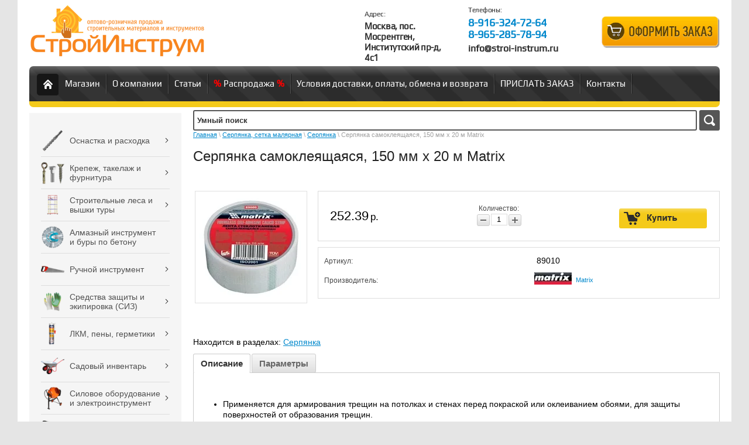

--- FILE ---
content_type: text/html; charset=utf-8
request_url: https://stroi-instrum.ru/internet-magazin/product/serpyanka-samokleyashchayasya-150-mm-h-20-m-matrix
body_size: 129609
content:



<!DOCTYPE html>
<html lang="ru">
<head>
  <link rel="icon" href="https://stroi-instrum.ru/favicon.ico" type="image/x-icon" />
<link rel="shortcut icon" href="https://stroi-instrum.ru/favicon.ico" type="image/x-icon" />
<meta name="robots" content="all"/>
<meta http-equiv="Content-Type" content="text/html; charset=UTF-8"/>
<title>Серпянка самоклеящаяся, 150 мм х 20 м Matrix</title>
<meta name="description" content="Применяется для армирования трещин на потолках и стенах перед покраской или оклеиванием обоями, для защиты поверхностей от образования трещин.
Изготовлена из стеклоткани, на внутреннюю поверхность которой нанесен липкий клеящий слой.
Имеет долгий срок службы."/>
<meta name="keywords" content="Серпянка самоклеящаяся, 150 мм х 20 м Matrix"/>
<meta name='wmail-verification' content='302d800f24827b08' />

<meta name="viewport" content="width=device-width, height=device-height, initial-scale=1.0, maximum-scale=1.0, user-scalable=no">
<meta name="msapplication-tap-highlight" content="no"/>
<meta name="format-detection" content="telephone=no">
<meta http-equiv="x-rim-auto-match" content="none">


<link rel="stylesheet" type="text/css" href="/t/v1811/images/css/styles.less.css"/>
<script src="/g/libs/jquery/1.10.2/jquery.min.js"></script>
<meta name="google-site-verification" content="Pj3XadMTUXXIX17x4bE4Whlsiwa6ky8ust3y023rxcU" />
<meta name="google-site-verification" content="Pj3XadMTUXXIX17x4bE4Whlsiwa6ky8ust3y023rxcU" />

            <!-- 46b9544ffa2e5e73c3c971fe2ede35a5 -->
            <script src='/shared/s3/js/lang/ru.js'></script>
            <script src='/shared/s3/js/common.min.js'></script>
        <link rel='stylesheet' type='text/css' href='/shared/s3/css/calendar.css' /><link rel='stylesheet' type='text/css' href='/shared/highslide-4.1.13/highslide.min.css'/>
<script type='text/javascript' src='/shared/highslide-4.1.13/highslide-full.packed.js'></script>
<script type='text/javascript'>
hs.graphicsDir = '/shared/highslide-4.1.13/graphics/';
hs.outlineType = null;
hs.showCredits = false;
hs.lang={cssDirection:'ltr',loadingText:'Загрузка...',loadingTitle:'Кликните чтобы отменить',focusTitle:'Нажмите чтобы перенести вперёд',fullExpandTitle:'Увеличить',fullExpandText:'Полноэкранный',previousText:'Предыдущий',previousTitle:'Назад (стрелка влево)',nextText:'Далее',nextTitle:'Далее (стрелка вправо)',moveTitle:'Передвинуть',moveText:'Передвинуть',closeText:'Закрыть',closeTitle:'Закрыть (Esc)',resizeTitle:'Восстановить размер',playText:'Слайд-шоу',playTitle:'Слайд-шоу (пробел)',pauseText:'Пауза',pauseTitle:'Приостановить слайд-шоу (пробел)',number:'Изображение %1/%2',restoreTitle:'Нажмите чтобы посмотреть картинку, используйте мышь для перетаскивания. Используйте клавиши вперёд и назад'};</script>
<link rel="icon" href="/favicon.ico" type="image/x-icon">

<link rel='stylesheet' type='text/css' href='/t/images/__csspatch/1/patch.css'/>

<!--s3_require-->
<link rel="stylesheet" href="/g/basestyle/1.0.1/user/user.css" type="text/css"/>
<link rel="stylesheet" href="/g/basestyle/1.0.1/cookie.message/cookie.message.css" type="text/css"/>
<link rel="stylesheet" href="/g/basestyle/1.0.1/user/user.blue.css" type="text/css"/>
<script type="text/javascript" src="/g/basestyle/1.0.1/user/user.js" async></script>
<link rel="stylesheet" href="/g/basestyle/1.0.1/cookie.message/cookie.message.blue.css" type="text/css"/>
<script type="text/javascript" src="/g/basestyle/1.0.1/cookie.message/cookie.message.js" async></script>
<!--/s3_require-->

<!--s3_goal-->
<script src="/g/s3/goal/1.0.0/s3.goal.js"></script>
<script>new s3.Goal({map:[], goals: [], ecommerce:[{"ecommerce":{"detail":{"products":[{"id":"2537847500","name":"Серпянка самоклеящаяся, 150 мм х 20 м Matrix","price":252.39,"brand":"Matrix","category":"Серпянка"}]}}}]});</script>
<!--/s3_goal-->

<link href="/g/shop2/shop2.css" rel="stylesheet" type="text/css" />
<link href="/g/shop2/comments/comments.less.css" rel="stylesheet" type="text/css" />
<link rel="stylesheet" type="text/css" href="/g/shop2/elements.less.css">



<script type="text/javascript" src="/g/shop2/shop2.packed.js"></script>
<script type="text/javascript" src="/g/printme.js" charset="utf-8"></script>
<script type="text/javascript" src="/g/no_cookies.js" charset="utf-8"></script>
<script type="text/javascript" src="/g/shop2v2/default/js/baron.min.js"></script>
<script type="text/javascript" src="/g/shop2/shop2custom.js" charset="utf-8"></script>
<script type="text/javascript" src="/g/shop2/disable.params.shop2.js" charset="utf-8"></script>
<script type="text/javascript">
	shopClient.uri = '/internet-magazin';
	shopClient.mode = 'product';
       		shop2.facets.enabled = true;
        </script><link rel="stylesheet" type="text/css" href="/t/v1811/images/shop/shop2.css"/>
<link rel="stylesheet" type="text/css" href="/t/v1811/images/css/styles.scss.css"/>
<script type="text/javascript" src="/g/module/megaslider/js/megaslider.jquery.js"></script>
<script type="text/javascript" src="/t/v1811/images/js/scripts.js"></script>
<!--[if lt IE 9]>
<script type="text/javascript" src="http://html5shiv.googlecode.com/svn/trunk/html5.js"></script>
<![endif]-->

<script type="text/javascript" src="/g/s3/misc/eventable/0.0.1/s3.eventable.js"></script>
<script type="text/javascript" src="/g/s3/misc/math/0.0.1/s3.math.js"></script>
<script type="text/javascript" src="/g/s3/menu/allin/0.0.3/s3.menu.allin.js"></script>

<link rel="stylesheet" href="/t/v1811/images/css/adaptive_styles.scss.css">
<script type="text/javascript" src="/t/v1811/images/js/adaptive_js.js"></script>
<link rel="stylesheet" href="/t/v1811/images/css/opn_style.scss.css">


<script>
	$(function(){
		$('.mob_menu').s3MenuAllIn({
			type: 'dropdown',
			showTime: 150,
			hideTime: 150
		});
	});
</script>


<script type="text/javascript">
	$(function () {                          
		setTimeout(function() {
			$('.menu-mobile-wr .mobile-menu-in .menu-left > li.s3-menu-allin-has').each(function() {
				$(this).find('>a').on('click', function(event) {
					if ( !$(this).parent().hasClass('linked') ) {
						$(this).parent().addClass('linked');
						event.preventDefault();
					} else {
						document.location.href = $(this).attr('href');
					}
				});
			});
		}, 800);
		
		$('.custom-text-wrap input[type="checkbox"]').on('change', function () {
			var $btn = $('.cart-next-step a.shop2-button');
		
			if (this.checked) {
				$('.btn-outer').removeClass('custom-event');
				$btn.removeClass('btn-disabled');
			} else {
				$('.btn-outer').addClass('custom-event');
				$btn.addClass('btn-disabled');
			}
		});
		$('.fake-btn').on('click', function (e){
			e.preventDefault();
			const checkbox = $('.custom-text-wrap input')[0];
			console.log(checkbox)
			checkbox.reportValidity();
		})
	});
</script>

<link rel="stylesheet" href="/t/v1811/images/site.addons.scss.css">


	<style>
		#search-result{display:none}
	</style>


<link rel="stylesheet" href="/t/v1811/images/site.search.scss.css">
<link rel="stylesheet" href="/t/v1811/images/css/addon_style.scss.css">
<link rel="stylesheet" href="/t/v1811/images/css/cart_addon.scss.css">

<link rel="stylesheet" href="/t/v1811/images/site.addons2.scss.css">
<link rel="stylesheet" href="/t/v1811/images/site.addons3.scss.css">
<link rel="stylesheet" href="/g/libs/remodal/css/remodal.css">
<link rel="stylesheet" href="/g/libs/remodal/css/remodal-default-theme.css">
<link rel="stylesheet" href="/t/v1811/images/css/head_style.scss.css">
</head>

<body>
    <div class="wrapper">
        <div class="container2">
            <header>
            	<button class="menu-burger">
					<div class="lines"></div>
				</button>
				<div class="menu-top-wrapper menu-mobile-wr">
					<div class="mobile-menu-in">
						<div class="close-menu"></div>
						<div class="menu-overflow">
								<div class="search-wrap">
		<a class="srch-prod" href="/internet-magazin/search">
			<span>Поиск по товарам</span>
			<ins></ins>
		</a>

		<div class="dropdown-search">
			<div class="dropdown-wrap">
				<form method="get" action="/internet-magazin/search" enctype="multipart/form-data">
					<input type="hidden" name="sort_by" value=""/>
					
																<div class="field search-text">
							<label for="text">Поиск в названии, описании, анонсе товара:</label>
							<input type="text" name="search_text" value="" />
						</div>
						<div class="field">
							<label for="articul">Артикул:</label>
							<input type="text" name="s[article]" value="" />
						</div>
										<div class="field">
						<span>Цена:</span>
						<ul>
							<li>
								<input type="text" placeholder="от" name="s[price][min]" value="" />
							</li>
							<li>
								<input type="text" placeholder="до" name="s[price][max]" value="" />
							</li>
						</ul>
					</div>
					
											<div id="shop2_search_global_fields">
							
																						</div>
					
					<div class="field"><span>Производитель:</span><select name="s[vendor_id]"><option value="">Все</option><option value="59542021" >Эйфель</option><option value="60296421" >Trio-Diamond</option><option value="60399021" >Gross</option><option value="61318221" >Matrix</option><option value="62205421" >Зубр инструмент</option><option value="62880221" >Sparta</option><option value="62887621" >Барс</option><option value="63551021" >Kraftool</option><option value="64376621" >Россия</option><option value="64491221" >Stels</option><option value="65673221" >СибрТех</option><option value="66055221" >Helfer</option><option value="67142021" >Blast</option><option value="67456221" >PALISAD</option><option value="70897221" >Быт-Сервис</option><option value="74531021" >РКРЗ</option><option value="77809" >KOBELCO</option><option value="80409" >Hawera</option><option value="88209" >HILTI</option><option value="219409" >Perfekta </option><option value="701609" >Stabila</option><option value="829009" >TITEBOND</option><option value="829609" >Момент монтаж</option><option value="1037409" >HILBERG</option><option value="1343809" >D.BOR</option><option value="1864809" >Souda</option><option value="1865009" >Tytan</option><option value="1865209" >Soudal</option><option value="1865809" >Makroflex</option><option value="1999209" >BIT</option><option value="2044209" >STRONG</option><option value="2181409" >Ultima</option><option value="2424209" >Луга</option><option value="2693409" >ORIENTFLEX</option><option value="2697409" >ORIENTCRAFT</option><option value="2783409" >KOBALTE</option><option value="3221209" >All-Be-Fix</option><option value="3287409" >X-Glass</option><option value="3288209" >PENTAFASAD</option><option value="3362409" >Makita</option><option value="4072809" >MUNGO</option><option value="4167009" >MKT</option><option value="4363209" >Дмитровский завод строительных лесов</option><option value="4371409" >KLINGSPOR</option><option value="4973609" >PENOSIL</option><option value="5020409" >Hitachi</option><option value="5027009" >Elfe /Россия</option><option value="5035209" >Ярпожинвест</option><option value="5162209" >GEFEST</option><option value="5364209" >Polinet</option><option value="5364409" >Polinet Lux</option><option value="5364609" >TDStels</option><option value="5364809" >Профиль эконом</option><option value="5366009" >Профиль премиум</option><option value="5700209" >СПЛИТСТОУН (Россия)</option><option value="6019809" >BPS</option><option value="6054009" >МалярProfi</option><option value="6361409" >EMAR</option><option value="6394409" >Тех-Креп</option><option value="6916609" >ЛЭЗ</option><option value="7157009" >Белгородский абразивный завод</option><option value="8301009" >КРЕОСТ</option><option value="8348009" >ТЕХНОНИКОЛЬ</option><option value="8818009" >TOP</option><option value="8866409" >Masterado</option><option value="8866809" >АЛЮМЕТ</option><option value="8867009" >ESAB</option><option value="9356009" >DISTAR</option><option value="9363409" >KNIPEX</option><option value="9369009" >SMIRDEX (Греция)</option><option value="9819609" >ABRAFLEX</option><option value="10319009" >АРСЕНАЛ</option><option value="10319209" >МОНОЛИТ</option><option value="10539809" >ACECA</option><option value="10805809" >Bosch</option><option value="10960009" >Hobby</option><option value="11386409" >Russland</option><option value="12420409" >СИЛА</option><option value="12601009" >KROSPER</option><option value="12629009" >VIRA</option><option value="12790209" >Denzel</option><option value="14156209" >DSK</option><option value="14368009" >СпецЭлектрод</option><option value="14681809" >ESPIRA (Германия)</option><option value="14685409" >Азовский лакокрасочный завод Диво ZLATA</option><option value="15132609" >ROCKMELT</option><option value="15162609" >MESSER</option><option value="15162809" >Karnasch</option><option value="15242809" >KAPRO</option><option value="15244809" >FISKARS</option><option value="15256609" >REMONTIX</option><option value="15256809" >Rubberflex</option><option value="15258009" >Farbox</option><option value="15258409" >Britz</option><option value="15622809" >Sormat</option><option value="15635209" >PROFIL</option><option value="15635609" >IRFIX</option><option value="15653009" >Unibob</option><option value="15654209" >Metabo</option><option value="15674409" >ММК-МЕТИЗ</option><option value="15713609" >NEXT BUILD</option><option value="15713809" >SD BUILD</option><option value="15714209" >КЕДР</option><option value="15714609" >Ceresit</option><option value="15740009" >FASTY</option><option value="15744609" >KRONWERK</option><option value="16660009" >FASADPro</option><option value="16818009" >ВИТЕКО</option><option value="17051209" >spheraflex</option><option value="17543609" >DKC</option><option value="17562809" >СИБИН</option><option value="17711209" >SANTOOL</option><option value="17943409" >SIKA</option><option value="19238209" >РОАР</option><option value="19406809" >MILWAUKEE</option><option value="19567409" >Зубр</option><option value="19581809" >ASD</option><option value="19832009" >Stolner</option><option value="20136609" >LLT</option><option value="20138409" >IN HOME</option><option value="20158009" >КВТ</option><option value="24016609" >KBE</option><option value="24019809" >NO NAME</option><option value="26137809" >Zitrek</option><option value="26257009" >OMAX</option><option value="26453609" >Эталон</option><option value="26536409" >БИВАЛ</option><option value="26536609" >Becool</option><option value="26550809" >Ниборит</option><option value="26861809" >Foxweld</option><option value="26862409" >GCE KRASS</option><option value="26873409" >Hexagon Ragasco</option><option value="26882209" >GZWM S.A.</option><option value="26882409" >Беларусь</option><option value="26882609" >Cavagna Group</option><option value="26907409" >fischer</option><option value="28230209" >PlasmaTec</option><option value="28317809" >ХомутПРО</option><option value="28352809" >KAMPMANN</option><option value="28385609" >Redchili</option><option value="28385809" >Vertex</option><option value="28458409" >Сварог</option><option value="28472009" >Ресанта</option><option value="28586609" >BRAUBERG</option><option value="28644009" >ПИФАГОР</option><option value="28803409" >Bella-Plast</option><option value="28885809" >3М</option><option value="29246809" >Kornor</option><option value="43634700" >RIKKER</option><option value="72793900" >KMP</option><option value="82858900" >RUSSIA</option><option value="86242700" >ШУРУПЬ</option><option value="86242900" >ELFE</option><option value="86243100" >MTX</option><option value="86243500" >STERN</option><option value="2143501" >FIXER</option><option value="30387101" >HIMTEX</option><option value="38588501" >Сделано в России</option><option value="41657301" >МастерАлмаз</option><option value="46819701" >TESLA BATTERIES</option><option value="46999701" >NE-AD</option><option value="8255102" >МОСБАЗАЛЬТ</option><option value="45875502" >TENACHEM</option><option value="49414902" >СтройИнструм.ру</option><option value="58594902" >RAWLPLUG</option><option value="3591704" >Ligans</option><option value="5731704" >ФЭСТ</option><option value="39948504" >Китай</option><option value="40190304" >RUBIFROST</option><option value="46965704" >Магнитогорский электронный завод</option><option value="52961504" >Новосибирский Респираторный Завод</option><option value="14945305" >Sila</option><option value="14946505" >Ремонт на 100%</option><option value="18918705" >ПУШКИНО</option><option value="27235505" >​​MasterFlow</option><option value="31024505" >Промышленник</option><option value="31842705" >Фиксар</option><option value="32632705" >ЭРА</option><option value="69504905" >SAMWELD</option><option value="69852905" >EVREN</option><option value="70691305" >Sait Demirci</option><option value="225106" >Mr. ЭКОНОМИК</option><option value="5029906" >ПРАКТИКА</option><option value="15799306" >RICH</option><option value="16983906" >BOSSONG (Италия)</option><option value="26751306" >OBO</option><option value="27988106" >elementa</option><option value="30996906" >Tekafix</option><option value="35768506" >TERMOCLIP</option><option value="36141106" >Akfix</option><option value="49023106" >JETFIX</option><option value="50815706" >АРМИЯ РОССИИ</option><option value="2137907" >RED HIT</option><option value="2665307" >PUFAPRO</option><option value="6580507" >OKG</option><option value="14087707" >EASYFIX</option><option value="18233107" >Tecfi</option><option value="18282107" >Bull</option><option value="18307707" >Cuttori</option><option value="18307907" >Daxmer</option><option value="18311107" >SOMA FIX</option><option value="18319107" >КМП</option><option value="19957907" >GREEN FIX</option><option value="49137507" ></option><option value="49137707" ></option><option value="50918307" >Фиолент</option><option value="52189107" >Walte</option><option value="54408507" >indexfix</option><option value="1322108" >Mr.SiL</option><option value="2871508" >РЕКС</option><option value="7290508" >TOUA</option><option value="29916108" >HEAT HOLDER</option><option value="41264108" >Вектор</option><option value="12904509" >ELNAR</option><option value="33352709" >Askaynak</option><option value="82164109" >Fomeron</option></select></div>					
					<div class="field">
						<span>Новинка:</span>
						<select name="s[new]">         
							<option value="">Все</option>
							<option value="0">нет</option>
							<option value="1">да</option>
						</select>
					</div>

					<div class="field">
						<span>Спецпредложение:</span>
						<select name="s[special]">         
							<option value="">Все</option>
							<option value="0">нет</option>
							<option value="1">да</option>
						</select>
					</div>

					<div class="field">
						<span>Результатов на странице:</span>
						<select name="s[products_per_page]">         
																														<option value="5">5</option>
																							<option value="20">20</option>
																							<option value="35">35</option>
																							<option value="50">50</option>
																							<option value="65">65</option>
																							<option value="80">80</option>
																							<option value="95">95</option>
													</select>
					</div>
					<div class="button-wrap search-btn">
						<button class="white-btn" type="submit"><span>Найти</span></button>
					</div>
				<re-captcha data-captcha="recaptcha"
     data-name="captcha"
     data-sitekey="6LcYvrMcAAAAAKyGWWuW4bP1De41Cn7t3mIjHyNN"
     data-lang="ru"
     data-rsize="invisible"
     data-type="image"
     data-theme="light"></re-captcha></form>
			</div>
		</div>
	</div>
  
							<ul class="menu-top mob_menu"><li class="opened active"><a href="/" ><span>Магазин</span></a></li><li><a href="/o-kompanii" ><span>О компании</span></a></li><li><a href="/stati"  target="_blank"><span>Статьи</span></a></li><li><a href="/internet-magazin/folder/likvidaciya-tovarov" ><span>Распродажа</span></a></li><li><a href="/usloviya-dostavki" ><span>Условия доставки, оплаты, обмена и возврата</span></a></li><li><a href="/prislat-zakaz" ><span>ПРИСЛАТЬ ЗАКАЗ</span></a></li><li><a href="/kontakty" ><span>Контакты</span></a></li></ul>							<ul class="menu-left mob_menu"><li><a href="/sitemap" ><span>Карта сайта</span></a></li></ul>							<ul class="menu-left mob_menu"><li><a href="/internet-magazin/folder/osnastka-i-rashodka" ><span>Оснастка и расходка</span></a><ul class="level-2"><li><a href="/internet-magazin/folder/diski" ><span>Диски алмазные, пильные, отрезные</span></a><ul class="level-3"><li><a href="/internet-magazin/folder/almaznye-diski" ><span>Диски алмазные</span></a></li><li><a href="/internet-magazin/folder/po-derevu" ><span>Диски по дереву</span></a></li><li><a href="/internet-magazin/folder/diski-po-metallu" ><span>Диски по металлу</span></a></li></ul></li><li><a href="/internet-magazin/folder/shlifovalnyy-instrument" ><span>Шлифовальный инструмент</span></a><ul class="level-3"><li><a href="/internet-magazin/folder/almaznyye-frankfurty-shlifovalnyye" ><span>Алмазные франкфурты шлифовальные</span></a><ul class="level-4"><li><a href="/internet-magazin/folder/frankfurt-almaznyj-shlifovalnyj" ><span>Франкфурт алмазный шлифовальный</span></a></li><li><a href="/shlifovalnaya-freza-dlya-mashin-so" ><span>Шлифовальная фреза для машин СО</span></a></li></ul></li><li><a href="/internet-magazin/folder/nazhdachnaya-bumaga" ><span>Наждачная бумага и изделия</span></a><ul class="level-4"><li><a href="/internet-magazin/folder/disk-lepestkovyy-shlifovalnyy" ><span>Диск лепестковый шлифовальный</span></a></li><li><a href="/internet-magazin/folder/lenta-abrazivnaya" ><span>Лента абразивная</span></a></li><li><a href="/internet-magazin/folder/krugi-lipuchki-shlifovalnyye" ><span>Круги липучки шлифовальные</span></a></li><li><a href="/internet-magazin/folder/belgorodskaya-nazhdachka" ><span>Белгородская наждачка</span></a></li><li><a href="/internet-magazin/folder/nazhdachnaya-bumaga-orientcraft-germaniya" ><span>Наждачная бумага ORIENTCRAFT</span></a></li><li><a href="/internet-magazin/folder/gubka-shlifovalnyye-abrazivnyye" ><span>Губка шлифовальные абразивные</span></a></li><li><a href="/internet-magazin/folder/nazhdachnaya-bumaga-v-listakh" ><span>Наждачная бумага в листах</span></a></li><li><a href="/internet-magazin/folder/shkurka-na-bumazhnoj-osnove-v-rulonah" ><span>Шкурка на бумажной основе в рулонах</span></a></li></ul></li><li><a href="/internet-magazin/folder/krugi-cherepashki" ><span>Круги черепашки (агшк)</span></a></li><li><a href="/internet-magazin/folder/chashka-almaznaya-shlifovalnaya" ><span>Чашка алмазная шлифовальная</span></a></li><li><a href="/internet-magazin/folder/chashka-konusnaya-shlifovalnaya-po-metallu" ><span>Чашка конусная шлифовальная по металлу</span></a></li><li><a href="/internet-magazin/folder/fibrovyy-krugi" ><span>Фибровый круги по камню/бетону/мрамору</span></a></li><li><a href="/internet-magazin/folder/obdirochnyye-krugi-shlifovalnyye" ><span>Обдирочные круги шлифовальные</span></a></li><li><a href="/internet-magazin/folder/polirovalnyye-krugi" ><span>Полировальные круги</span></a></li><li><a href="/internet-magazin/folder/schetki-dlya-bolgarki-ushm" ><span>Щетки для УШМ и дрели</span></a></li><li><a href="/internet-magazin/folder/almaznyye-frezy-po-kamnyu" ><span>Алмазные фрезы по камню</span></a></li><li><a href="/internet-magazin/folder/setka-abrazivnaya-shlifovalnaya" ><span>Сетка абразивная шлифовальная</span></a></li><li><a href="/internet-magazin/folder/bruski-dlya-shlifovaniya" ><span>Бруски для шлифования</span></a></li></ul></li><li><a href="/internet-magazin/folder/prinadlezhnosti-dlya-svarki" ><span>Принадлежности для сварки и газосварки</span></a><ul class="level-3"><li><a href="/internet-magazin/folder/svarochnyye-elektrody" ><span>Сварочные электроды</span></a></li><li><a href="/internet-magazin/folder/derzhateli-elektrodov-i-massy" ><span>Держатели электродов и массы</span></a></li><li><a href="/instrument-dlya-payki" ><span>Инструмент для пайки</span></a><ul class="level-4"><li><a href="/internet-magazin/folder/materialy-i-prinadlezhnosti-dlya-pajki" ><span>Материалы и принадлежности для пайки</span></a></li></ul></li><li><a href="/internet-magazin/folder/maski-svarochnyye-khameleon" ><span>Маски и очки сварочные</span></a></li><li><a href="/internet-magazin/folder/gazovyye-ballony" ><span>Газовые баллоны</span></a></li><li><a href="/internet-magazin/folder/rukava-gazovye" ><span>Рукава газовые</span></a></li><li><a href="/internet-magazin/folder/svarochnye-apparaty" ><span>Сварочные аппараты</span></a></li><li><a href="/internet-magazin/folder/magnitnye-ugolniki-dlya-svarki" ><span>Магнитные угольники для сварки</span></a></li></ul></li><li><a href="/internet-magazin/folder/bity-dlya-shurupovertov" ><span>Биты, головки, насадки для шуруповертов</span></a><ul class="level-3"><li><a href="/internet-magazin/folder/udliniteli-dlya-bit" ><span>Удлинители, держатели для бит</span></a></li><li><a href="/internet-magazin/folder/klyuch-nasadka-magnitnaya-golovka" ><span>Ключ-насадка магнитная головка</span></a></li><li><a href="/internet-magazin/folder/nabory-bit-i-s-adapterami" ><span>Наборы бит с адаптерами</span></a></li><li><a href="/internet-magazin/folder/golovki-svechnye" ><span>Головки свечные</span></a></li><li><a href="/internet-magazin/folder/golovki-udarnye" ><span>Головки ударные</span></a></li><li><a href="/internet-magazin/folder/golovki-udlinennye" ><span>Головки удлиненные</span></a></li><li><a href="/internet-magazin/folder/golovki-torcevye" ><span>Головки торцевые</span></a></li><li><a href="/internet-magazin/folder/golovka-s-bitoj-vstavkoj" ><span>Головка с битой вставкой</span></a></li></ul></li><li><a href="/internet-magazin/folder/sverla-i-bury" ><span>Сверла и буры</span></a><ul class="level-3"><li><a href="/internet-magazin/folder/bury-po-betonu" ><span>Буры по бетону</span></a></li><li><a href="/internet-magazin/folder/sverla-po-derevu" ><span>Сверла по дереву</span></a></li><li><a href="/internet-magazin/folder/sverla-po-steklu-i-keramike" ><span>Сверла по стеклу и керамике</span></a></li><li><a href="/internet-magazin/folder/nabory-sverl-po-metallu" ><span>Наборы сверл по металлу</span></a></li><li><a href="/internet-magazin/folder/koronchatyye-sverla-po-metallu" ><span>Корончатые сверла по металлу</span></a></li><li><a href="/internet-magazin/folder/sverla-stupenchatyye-po-metallu" ><span>Сверла ступенчатые по металлу</span></a></li><li><a href="/internet-magazin/folder/nabory-probochnikov" ><span>Наборы пробочников</span></a></li><li><a href="/internet-magazin/folder/sverla-po-metallu" ><span>Сверла по металлу</span></a></li><li><a href="/internet-magazin/folder/kombinirovannye-nabory-sverl" ><span>Комбинированные наборы сверл</span></a></li><li><a href="/internet-magazin/folder/sverla-po-betonu" ><span>Сверла по бетону</span></a></li><li><a href="/internet-magazin/folder/instrument-po-gazo-i-penobetonu" ><span>Инструмент по газо и пенобетону</span></a></li><li><a href="/internet-magazin/folder/sverla-universalnye" ><span>Сверла универсальные</span></a></li></ul></li><li><a href="/internet-magazin/folder/koronki-po-derevu" ><span>Коронки по дереву/металлу</span></a><ul class="level-3"><li><a href="/internet-magazin/folder/hvostoviki" ><span>Хвостовики</span></a></li><li><a href="/internet-magazin/folder/nabor-kolcevyh-pil-koronok" ><span>Набор кольцевых пил (коронок)</span></a></li><li><a href="/internet-magazin/folder/nabory-dlya-vrezki-zamkov" ><span>Наборы для врезки замков</span></a></li></ul></li><li><a href="/internet-magazin/folder/koronki-po-metallu-tverdosplavnyye" ><span>Коронки по металлу твердосплавные</span></a></li><li><a href="/internet-magazin/folder/koronki-po-betonu" ><span>Коронки по бетону</span></a></li><li><a href="/internet-magazin/folder/almaznye-koronki" ><span>Алмазные коронки</span></a></li><li><a href="/internet-magazin/folder/prinadlezhnosti-k-elektroinstrumentam" ><span>Принадлежности к электроинструментам</span></a><ul class="level-3"><li><a href="/internet-magazin/folder/tsepi-shina-dlya-benzopily" ><span>Цепи, шина для бензопилы</span></a></li><li><a href="/internet-magazin/folder/patrony-dlya-dreli" ><span>Патроны для дрели</span></a></li><li><a href="/internet-magazin/folder/klyuchi-gayki-shayby-dlya-bolgarki-ushm" ><span>Ключи, гайки, шайбы для болгарки УШМ</span></a></li><li><a href="/internet-magazin/folder/konduktory-dlya-sverleniya-otverstij" ><span>Кондукторы для сверления отверстий</span></a></li><li><a href="/internet-magazin/folder/nasadka-zaklepochnik-na-shurupovert" ><span>Насадка-заклепочник на шуруповерт</span></a></li><li><a href="/internet-magazin/folder/nasadki-nozhnicy-sverchok" ><span>Насадки ножницы (сверчок)</span></a></li></ul></li><li><a href="/internet-magazin/folder/nasadki-dlya-perforatora" ><span>Насадки для перфоратора</span></a></li><li><a href="/internet-magazin/folder/roliki-rezhuschie-dlya-plitkoreza" ><span>Ролики режущие для плиткореза</span></a></li><li><a href="/sharoshki-borfrezy-po-metallu" ><span>Шарошки-Борфрезы по металлу</span></a><ul class="level-3"><li><a href="/internet-magazin/folder/sharoshki-po-metallu-tip-a" ><span>Шарошки по металлу тип А</span></a></li><li><a href="/sharoshki-po-metallu-tip-c" ><span>Шарошки по металлу тип C</span></a></li><li><a href="/internet-magazin/folder/sharoshki-po-metallu-tip-d-8mm" ><span>Шарошки по металлу тип D</span></a></li><li><a href="/internet-magazin/folder/sharoshka-po-metallu-tip-e" ><span>Шарошка по металлу тип E</span></a></li><li><a href="/internet-magazin/folder/sharoshki-po-metallu-tip-f" ><span>Шарошки по металлу тип F</span></a></li><li><a href="/internet-magazin/folder/sharoshki-po-metallu-tip-g" ><span>шарошки по металлу тип G</span></a></li><li><a href="/internet-magazin/folder/sharoshki-po-metallu-tip-j" ><span>Шарошки по металлу тип J</span></a></li><li><a href="/internet-magazin/folder/sharoshki-po-metallu-tip-h" ><span>Шарошки по металлу тип H</span></a></li><li><a href="/internet-magazin/folder/sharoshka-po-metallu-tip-l" ><span>Шарошка по металлу тип L</span></a></li><li><a href="/internet-magazin/folder/sharoshki-po-metallu-tip-m" ><span>Шарошки по металлу тип M</span></a></li><li><a href="/internet-magazin/folder/sharoshki-po-metallu-tip-b" ><span>Шарошки по металлу тип B</span></a></li><li><a href="/internet-magazin/folder/sharoshki-po-metallu-tip-i" ><span>Шарошки по металлу тип I</span></a></li><li><a href="/internet-magazin/folder/sharoshki-po-metallu-tip-k" ><span>Шарошки по металлу тип K</span></a></li><li><a href="/internet-magazin/folder/sharoshki-po-metallu-tip-n" ><span>Шарошки по металлу тип N</span></a></li><li><a href="/internet-magazin/folder/sharoshki-po-metallu-tip-o" ><span>Шарошки по металлу тип O</span></a></li><li><a href="/internet-magazin/folder/sharoshki-po-metallu-tip-p" ><span>Шарошки по металлу тип P</span></a></li></ul></li><li><a href="/internet-magazin/folder/nabory-frez" ><span>Наборы фрез по дереву</span></a></li><li><a href="/internet-magazin/folder/frezy-po-derevu" ><span>Фрезы по дереву</span></a><ul class="level-3"><li><a href="/internet-magazin/folder/professionalnye-frezy" ><span>Профессиональные фрезы</span></a><ul class="level-4"><li><a href="/internet-magazin/folder/ctf-1002a-freza-pazovaya-pryamaya-pod-nakladnye-petli" ><span>CTФ-1002А ФРЕЗА ПАЗОВАЯ ПРЯМАЯ ПОД НАКЛАДНЫЕ ПЕТЛИ</span></a></li><li><a href="/internet-magazin/folder/ctf-1003a-freza-pryamaya-pazovaya" ><span>CTФ-1003А ФРЕЗА ПРЯМАЯ ПАЗОВАЯ</span></a></li><li><a href="/internet-magazin/folder/ctf-1004a-freza-pazovaya-galtelnaya" ><span>CTФ-1004А ФРЕЗА ПАЗОВАЯ ГАЛТЕЛЬНАЯ</span></a></li><li><a href="/internet-magazin/folder/ctf-1005a-freza-pazovaya-galtelnaya" ><span>CTФ-1005А ФРЕЗА ПАЗОВАЯ ГАЛТЕЛЬНАЯ</span></a></li><li><a href="/internet-magazin/folder/ctf-1006-freza-pazovaya-lastochkin-hboct" ><span>CTФ-1006 ФРЕЗА ПАЗОВАЯ ЛАСТОЧКИН ХBOCT</span></a></li><li><a href="/internet-magazin/folder/ctf-1007a-freza-pryamaya-pazovaya" ><span>CTФ-1007А ФРЕЗА ПРЯМАЯ ПАЗОВАЯ</span></a></li><li><a href="/internet-magazin/folder/ctf-1017a-freza-kromochnaya-kalevochnaya" ><span>CTФ-1017А ФРЕЗА КРОМОЧНАЯ КАЛЕВОЧНАЯ</span></a></li><li><a href="/internet-magazin/folder/ctf-1020a-freza-z2-kromochnaya-pryamaya" ><span>CTФ-1020А ФРЕЗА Z2 КРОМОЧНАЯ ПРЯМАЯ С ПОДШИПНИКОМ</span></a></li><li><a href="/internet-magazin/folder/ctf-1021a-freza-z2-obgonnae-s-verhnim-podshipnikom" ><span>CTФ-1021А ФРЕЗА Z2 ОБГОННАЕ С ВЕРХНИМ ПОДШИПНИКОМ</span></a></li><li><a href="/internet-magazin/folder/ctf-1022a-freza-kromochnaya-konusnaya-45" ><span>CTФ-1022А ФРЕЗА КРОМОЧНАЯ КОНУСНАЯ 45°</span></a></li><li><a href="/internet-magazin/folder/ctf-1023a-freza-falcevalnaya" ><span>CTФ-1023А ФРЕЗА ФАЛЬЦЕВАЛЬНАЯ</span></a></li></ul></li><li><a href="/internet-magazin/folder/freza-stf-107" ><span>Фреза СТФ-107</span></a></li><li><a href="/internet-magazin/folder/freza-stf-120" ><span>Фреза СТФ-120</span></a></li><li><a href="/internet-magazin/folder/freza-stf-121" ><span>Фреза СТФ-121</span></a></li><li><a href="/internet-magazin/folder/nozh-tverdosplavnyj-stf-122" ><span>Нож твердосплавный СТФ-122</span></a></li><li><a href="/internet-magazin/folder/freza-stf-123" ><span>Фреза СТФ-123</span></a></li><li><a href="/internet-magazin/folder/freza-pazovaya-pryamaya-tverdosplavnaya-1101" ><span>Фреза пазовая прямая твердосплавная СТФ-1101</span></a></li><li><a href="/internet-magazin/folder/freza-pryamaya-pazovaya-stf-1001" ><span>Фреза прямая пазовая СТФ-1001</span></a></li><li><a href="/freza-pazovaya-pryamaya-1003" ><span>ФРЕЗА ПАЗОВАЯ ПРЯМАЯ 1003</span></a></li><li><a href="/internet-magazin/folder/freza-pazovaya-pryamaya-s-tortsevym-nozhom-1007" ><span>ФРЕЗА ПАЗОВАЯ ПРЯМАЯ С ТОРЦЕВЫМ НОЖОМ 1007</span></a></li><li><a href="/internet-magazin/folder/freza-kromochnaya-pryamaya-s-nizhnim-podshipnikom-1020" ><span>ФРЕЗА КРОМОЧНАЯ ПРЯМАЯ С НИЖНИМ ПОДШИПНИКОМ 1020</span></a></li><li><a href="/internet-magazin/folder/freza-kromochnaya-pryamaya-s-nizhnim-podshipnikom-4-lezviya-1020-z4" ><span>ФРЕЗА КРОМОЧНАЯ ПРЯМАЯ С НИЖНИМ ПОДШИПНИКОМ, 4 ЛЕЗВИЯ 1020 Z4</span></a></li><li><a href="/internet-magazin/folder/freza-kromochnaya-pryamaya-s-verkhnim-podshipnikom-1021" ><span>ФРЕЗА КРОМОЧНАЯ ПРЯМАЯ С ВЕРХНИМ ПОДШИПНИКОМ 1021</span></a></li><li><a href="/internet-magazin/folder/freza-kromochnaya-s-verkhnim-podshipnikom-4-lezviya-1021-z4" ><span>ФРЕЗА КРОМОЧНАЯ С ВЕРХНИМ ПОДШИПНИКОМ, 4 ЛЕЗВИЯ 1021 Z4</span></a></li><li><a href="/internet-magazin/folder/freza-kromochnaya-stf-1015" ><span>ФРЕЗА КРОМОЧНАЯ СТФ-1015</span></a></li><li><a href="/internet-magazin/folder/freza-kromochnaya-kalevochnaya-stf-1017" ><span>ФРЕЗА КРОМОЧНАЯ КАЛЕВОЧНАЯ</span></a></li><li><a href="/internet-magazin/folder/freza-kromochnaya-polusterzhnevaya-stf-1014" ><span>ФРЕЗА КРОМОЧНАЯ ПОЛУСТЕРЖНЕВАЯ СТФ-1014</span></a></li><li><a href="/internet-magazin/folder/freza-kromochnaya-konusnaya-stf-1022" ><span>ФРЕЗА КРОМОЧНАЯ КОНУСНАЯ СТФ-1022</span></a></li><li><a href="/internet-magazin/folder/freza-pazovaya-v-obraznaya-stf-1004" ><span>ФРЕЗА ПАЗОВАЯ  V-образная СТФ-1004</span></a></li><li><a href="/internet-magazin/folder/freza-pazovaya-galtelnaya-stf-1012" ><span>ФРЕЗА ПАЗОВАЯ ГАЛТЕЛЬНАЯ СТФ-1012</span></a></li><li><a href="/internet-magazin/folder/freza-pazovaya-fasonnaya-v-obraznaya-stf-2053" ><span>ФРЕЗА ПАЗОВАЯ ФАСОННАЯ V-образная СТФ-2053</span></a></li><li><a href="/internet-magazin/folder/freza-dlya-izgotovleniya-rozetok-stf-1027" ><span>ФРЕЗА ДЛЯ ИЗГОТОВЛЕНИЯ РОЗЕТОК СТФ-1027, СТФ-2451,СТФ-2452, СТФ-2453.</span></a></li><li><a href="/internet-magazin/folder/freza-pod-nakladnyye-petli-stf-1002" ><span>ФРЕЗА ПОД НАКЛАДНЫЕ ПЕТЛИ СТФ-1002</span></a></li><li><a href="/internet-magazin/folder/freza-forstnera-stf-1011" ><span>ФРЕЗА ФОРСТНЕРА СТФ-1011</span></a></li><li><a href="/internet-magazin/folder/freza-forstnera-s-ogranichitelem-stf-1011-1" ><span>ФРЕЗА ФОРСТНЕРА С ОГРАНИЧИТЕЛЕМ СТФ-1011-1</span></a></li><li><a href="/internet-magazin/folder/freza-po-derevu-stf-1026" ><span>ФРЕЗА ПО ДЕРЕВУ СТФ-1026</span></a></li><li><a href="/internet-magazin/folder/freza-kanavochnaya-polukruglaya-stf-1005" ><span>ФРЕЗА КАНАВОЧНАЯ ПОЛУКРУГЛАЯ СТФ-1005</span></a></li><li><a href="/internet-magazin/folder/freza-pazovaya-galtelnaya-stf-1010" ><span>ФРЕЗА ПАЗОВАЯ ГАЛТЕЛЬНАЯ СТФ-1010</span></a></li><li><a href="/internet-magazin/folder/freza-dlya-soyedineniya-lastochkin-khvost-stf-1006" ><span>ФРЕЗА ДЛЯ СОЕДИНЕНИЯ &quot;ЛАСТОЧКИН ХВОСТ СТФ-1006</span></a></li><li><a href="/internet-magazin/folder/freza-vreznaya-profilnaya-stf-1009" ><span>ФРЕЗА ВРЕЗНАЯ ПРОФИЛЬНАЯ СТФ-1009</span></a></li><li><a href="/internet-magazin/folder/freza-faltsevaya-stf-1008" ><span>ФРЕЗА ФАЛЬЦЕВАЯ СТФ-1008</span></a></li><li><a href="/internet-magazin/folder/freza-faltsevaya-s-nizhnim-podshipnikom-stf-1023" ><span>ФРЕЗА ФАЛЬЦЕВАЯ С НИЖНИМ ПОДШИПНИКОМ СТФ-1023</span></a></li><li><a href="/internet-magazin/folder/freza-faltsevaya-s-nizhnim-podshipnikom-3-lezviya-stf-1023-z3" ><span>ФРЕЗА ФАЛЬЦЕВАЯ С НИЖНИМ ПОДШИПНИКОМ, 3 ЛЕЗВИЯ СТФ-1023 Z3</span></a></li><li><a href="/internet-magazin/folder/freza-dlya-mnogoshipovogo-soyedineniya-stf-2500" ><span>ФРЕЗА ДЛЯ МНОГОШИПОВОГО СОЕДИНЕНИЯ СТФ-2500</span></a></li><li><a href="/internet-magazin/folder/freza-dlya-mnogoshipovogo-soyedineniya-stf-2501" ><span>ФРЕЗА ДЛЯ МНОГОШИПОВОГО СОЕДИНЕНИЯ СТФ-2501</span></a></li><li><a href="/internet-magazin/folder/freza-kromochnaya-figurnaya-stf-2001" ><span>ФРЕЗЫ КРОМОЧНЫЕ ФИГУРНЫЕ</span></a></li><li><a href="/internet-magazin/folder/freza-dlya-izgotovleniya-karnizov-stf-2301" ><span>ФРЕЗЫ ДЛЯ ИЗГОТОВЛЕНИЯ КАРНИЗОВ</span></a></li><li><a href="/internet-magazin/folder/freza-figireynaya-gorizontalnaya" ><span>ФРЕЗА ФИГИРЕЙНАЯ ГОРИЗОНТАЛЬНАЯ</span></a></li><li><a href="/internet-magazin/folder/freza-ramochnaya" ><span>ФРЕЗА РАМОЧНАЯ</span></a></li><li><a href="/internet-magazin/folder/freza-dlya-vreznykh-pazov-stf-2511" ><span>ФРЕЗА ДЛЯ ВРЕЗНЫХ ПАЗОВ</span></a></li><li><a href="/internet-magazin/folder/frezy-figurnyye" ><span>ФРЕЗЫ ФИГУРНЫЕ</span></a></li><li><a href="/internet-magazin/folder/frezy-konusnyye" ><span>ФРЕЗЫ КОНУСНЫЕ</span></a></li><li><a href="/freza-po-derevu-s-nizhnim-podshipnikom-1020-z22" ><span>ФРЕЗА ПО ДЕРЕВУ С НИЖНИМ ПОДШИПНИКОМ 1020 Z2+2</span></a></li><li><a href="/freza-po-derevu-z4-1008" ><span>ФРЕЗА ПО ДЕРЕВУ ПАЗОВАЯ Z4 1008</span></a></li><li><a href="/internet-magazin/folder/stf-1021-z6-freza-kromochnaya-s-verhnim-podshipnikom" ><span>ФРЕЗА КРОМОЧНАЯ С ВЕРХНИМ ПОДШИПНИКОМ Z6 СТФ-1021</span></a></li></ul></li><li><a href="/internet-magazin/folder/frezy-tverdosplavnyye" ><span>Фрезы твердосплавные</span></a><ul class="level-3"><li><a href="/internet-magazin/folder/ctf-180-monolitno-tverdosplavnaya-freza-dvukhzakhodnaya-finishnaya" ><span>CTФ-180 МОНОЛИТНО-ТВЕРДОСПЛАВНАЯ ФРЕЗА ДВУХЗАХОДНАЯ ФИНИШНАЯ</span></a></li><li><a href="/internet-magazin/folder/ctf-181-monolitno-tverdosplavnaya-freza" ><span>CTФ-181 МОНОЛИТНО-ТВЕРДОСПЛАВНАЯ ФРЕЗА</span></a></li><li><a href="/internet-magazin/folder/ctf-190-monolitno-tverdosplavnaya-freza" ><span>CTФ-190 МОНОЛИТНО-ТВЕРДОСПЛАВНАЯ ФРЕЗА</span></a></li><li><a href="/internet-magazin/folder/ctf-191-monolitno-tverdosplavnaya-freza-dvukhzakhodnaya-finishnaya" ><span>CTФ-191 МОНОЛИТНО-ТВЕРДОСПЛАВНАЯ ФРЕЗА ДВУХЗАХОДНАЯ ФИНИШНАЯ</span></a></li><li><a href="/internet-magazin/folder/ctf-193-monolitno-tverdosplavnaya-freza" ><span>CTФ-193 МОНОЛИТНО-ТВЕРДОСПЛАВНАЯ ФРЕЗА</span></a></li><li><a href="/internet-magazin/folder/ctf-199-monolitno-tverdosplavnaya-freza" ><span>CTФ-199 МОНОЛИТНО-ТВЕРДОСПЛАВНАЯ ФРЕЗА</span></a></li><li><a href="/internet-magazin/folder/ctf-201-monolitno-tverdosplavnaya-freza" ><span>CTФ-201 МОНОЛИТНО-ТВЕРДОСПЛАВНАЯ ФРЕЗА</span></a></li><li><a href="/internet-magazin/folder/ctf-209-monolitno-tverdosplavnaya-freza" ><span>CTФ-209 МОНОЛИТНО-ТВЕРДОСПЛАВНАЯ ФРЕЗА</span></a></li><li><a href="/internet-magazin/folder/ctf-303-monolitno-tverdosplavnaya-freza" ><span>CTФ-303 МОНОЛИТНО-ТВЕРДОСПЛАВНАЯ ФРЕЗА</span></a></li></ul></li><li><a href="/internet-magazin/folder/almaznaya-struna" ><span>Алмазная струна</span></a></li><li><a href="/internet-magazin/folder/podshipnik-plastikovyy-pylnik" ><span>Подшипник пластиковый пыльник</span></a></li><li><a href="/internet-magazin/folder/sharoshki" ><span>Шарошки</span></a></li><li><a href="/internet-magazin/folder/nasadki-dlya-multitula" ><span>Насадки для мультитула</span></a><ul class="level-3"><li><a href="/internet-magazin/folder/polotna-pilnye-stalnye-dlya-mfi-po-drevesine" ><span>Полотна пильные стальные для МФИ по ДРЕВЕСИНЕ</span></a></li><li><a href="/internet-magazin/folder/polotna-pilnye-bimetallicheskie-dlya-mfi-universalnye" ><span>Полотна пильные биметаллические для МФИ УНИВЕРСАЛЬНЫЕ</span></a></li><li><a href="/internet-magazin/folder/polotna-otreznye-s-karbid-volframovymi-napajkami-dlya-mfi-po-stroitelnym-materialam" ><span>Полотна отрезные с карбид вольфрамовыми напайками для МФИ по СТРОИТЕЛЬНЫМ МАТЕРИАЛАМ</span></a></li><li><a href="/internet-magazin/folder/polotna-otreznye-i-zachistnye-s-karbid-volframovymi-napajkami-dlya-mfi-po-plitochnomu-kleyu" ><span>Полотна отрезные и зачистные с карбид вольфрамовыми напайками для МФИ по ПЛИТОЧНОМУ КЛЕЮ</span></a></li><li><a href="/internet-magazin/folder/polotna-almaznye-otreznye-i-zachistnye-dlya-mfi-po-keramike" ><span>Полотна алмазные отрезные и зачистные для МФИ по КЕРАМИКЕ</span></a></li><li><a href="/internet-magazin/folder/polotna-almaznye-otreznye-dlya-mfi-po-keramogranitu" ><span>Полотна алмазные отрезные для МФИ по КЕРАМОГРАНИТУ</span></a></li><li><a href="/internet-magazin/folder/almaznye-shlifovalnye-listy-ashl-dlya-mfi-po-keramike-keramogranitu-i-kamnyu" ><span>Алмазные шлифовальные листы (АШЛ) для МФИ по КЕРАМИКЕ, КЕРАМОГРАНИТУ и КАМНЮ</span></a></li><li><a href="/internet-magazin/folder/aksessuary-dlya-mfi" ><span>Аксессуары для МФИ</span></a></li></ul></li><li><a href="/internet-magazin/folder/batarejki" ><span>Батарейки</span></a></li><li><a href="/internet-magazin/folder/polotna" ><span>Полотна для ножовки</span></a></li><li><a href="/internet-magazin/folder/polotna-dlya-elektrolobzika" ><span>Полотна для электролобзика</span></a></li><li><a href="/internet-magazin/folder/polotna-dlya-sabelnoy-pily" ><span>Полотна для сабельной пилы</span></a></li><li><a href="/internet-magazin/folder/frezy-almaznye-po-keramogranitu-i-keramike" ><span>Фрезы алмазные по КЕРАМОГРАНИТУ и КЕРАМИКЕ</span></a></li></ul></li><li><a href="/internet-magazin/folder/krepezh" ><span>Крепеж, такелаж и фурнитура</span></a><ul class="level-2"><li><a href="/internet-magazin/folder/ankera" ><span>Анкера</span></a><ul class="level-3"><li><a href="/internet-magazin/folder/klinovoj-anker-mkt-b" ><span>Клиновой анкер MKT B</span></a><ul class="level-4"><li><a href="/internet-magazin/folder/klinovoj-anker-mkt-b-ocinkovannaya-stal" ><span>Клиновой анкер MKT B оцинкованная сталь</span></a></li><li><a href="/internet-magazin/folder/klinovoj-anker-mkt-b-a4-nerzhaveyushchaya-stal" ><span>Клиновой анкер MKT B A4 нержавеющая сталь</span></a></li><li><a href="/internet-magazin/folder/klinovoj-anker-mkt-b-fvz-goryachee-cinkovanie" ><span>Клиновой анкер MKT B fvz горячее цинкование</span></a></li><li><a href="/internet-magazin/folder/klinovoj-anker-mkt-b-ig" ><span>Клиновой анкер MKT B-IG</span></a></li><li><a href="/internet-magazin/folder/klinovoj-ankep-mkt-b-l-ocinkovannaya-stal" ><span>Клиновой анкеp MKT B-L оцинкованная сталь</span></a></li></ul></li><li><a href="/internet-magazin/folder/klinovoj-anker-mkt-bz" ><span>Клиновой анкер MKT BZ</span></a><ul class="level-4"><li><a href="/internet-magazin/folder/klinovoj-anker-mkt-bz-plus-ocinkovannaya-stal" ><span>Клиновой анкер MKT BZ plus оцинкованная сталь</span></a></li><li><a href="/internet-magazin/folder/klinovoj-anker-mkt-bz-plus-a4-bz-plus-hcr-nerzhaveyushchaya-stal-a4" ><span>Клиновой анкер MKT BZ plus A4 / BZ plus HCR нержавеющая сталь A4</span></a></li></ul></li><li><a href="/internet-magazin/folder/hst-3" ><span>Клиновые анкеры HILTI HST3</span></a></li><li><a href="/internet-magazin/folder/klinovoy-anker" ><span>Клиновые анкера</span></a></li><li><a href="/internet-magazin/folder/ankernyy-bolt" ><span>Анкерный болт</span></a></li><li><a href="/internet-magazin/folder/ankernyy-bolt-s-gaykoy" ><span>Анкерный болт с гайкой</span></a></li><li><a href="/internet-magazin/folder/tsanga-latunnaya" ><span>Цанга</span></a></li><li><a href="/internet-magazin/folder/anker-klin" ><span>Анкер-клин</span></a></li><li><a href="/internet-magazin/folder/anker-s-vysokoy-stepenyu-rasklinivaniya" ><span>Анкер с высокой степенью расклинивания</span></a></li><li><a href="/internet-magazin/folder/ankernyy-bolt-s-pryamym-kryukom" ><span>Анкер болт с прямым крюком</span></a></li><li><a href="/internet-magazin/folder/metallicheskiy-ramnyy-dyubel" ><span>Металлический рамный дюбель</span></a></li></ul></li><li><a href="/internet-magazin/folder/metricheskiy-krepezh" ><span>Метрический крепеж</span></a><ul class="level-3"><li><a href="/internet-magazin/folder/vysokoprochnyj-krepezh" ><span>Высокопрочный крепеж</span></a><ul class="level-4"><li><a href="/internet-magazin/folder/bolty-vysokoprochnye" ><span>Болты высокопрочные</span></a></li><li><a href="/internet-magazin/folder/gajki-vysokoprochnye" ><span>Гайки высокопрочные</span></a></li><li><a href="/internet-magazin/folder/shajby-ploskie-vysokoprochnye" ><span>Шайбы плоские высокопрочные</span></a></li></ul></li><li><a href="/internet-magazin/folder/nerzhaveyushchij-krepezh" ><span>Нержавеющий крепеж</span></a><ul class="level-4"><li><a href="/internet-magazin/folder/gajki-nerzhaveyushchie" ><span>Гайки нержавеющие</span></a></li><li><a href="/internet-magazin/folder/shpilki-nerzhaveyushchie" ><span>Шпильки нержавеющие</span></a></li><li><a href="/internet-magazin/folder/bolty-933-din-iz-nerzhaveyushchej-stali-s-shestigrannoj-golovkoj-i-polnoj-rezboj" ><span>Болты 933 DIN из нержавеющей стали с шестигранной головкой и полной резьбой</span></a></li><li><a href="/internet-magazin/folder/shajby-nerzhaveyushchie" ><span>Шайбы нержавеющие</span></a></li></ul></li><li><a href="/internet-magazin/folder/shpilki-rezbovyye" ><span>Шпильки резьбовые</span></a></li><li><a href="/internet-magazin/folder/bolty-s-shestigrannoy-golovoy-otsinkovannyye-polnaya-rezba" ><span>Болты DIN 933</span></a></li><li><a href="/internet-magazin/folder/shayba-uvelichennaya-din-9021" ><span>Шайба увеличенная DIN 9021</span></a></li><li><a href="/internet-magazin/folder/gayka-shestigrannaya-din-934" ><span>Гайка шестигранная DIN 934.</span></a></li><li><a href="/internet-magazin/folder/gayka-samokontryashchayasya-samostoporyashchayasya-kolpachkovaya" ><span>Гайка самоконтрящаяся,  самостопорящаяся, колпачковая</span></a></li><li><a href="/internet-magazin/folder/gayka-soyedinitelnaya-din-6334" ><span>Гайка соединительная DIN 6334</span></a></li><li><a href="/internet-magazin/folder/shayba-ploskaya-din-125a" ><span>Шайба плоская DIN 125A</span></a></li></ul></li><li><a href="/khimicheskiye-ankera" ><span>Химические анкера</span></a></li><li><a href="/internet-magazin/folder/tekhnologicheskoye-oborudovaniye-bit" ><span>Аксессуары и принадлежности к химическим анкерам</span></a></li><li><a href="/internet-magazin/folder/krepezh-dlya-ventilyacii" ><span>Крепеж для вентиляции</span></a><ul class="level-3"><li><a href="/internet-magazin/folder/traversa-profil-montazhnyy-dlya-vozduhovodov" ><span>Траверса монтажная</span></a></li><li><a href="/internet-magazin/folder/kronshteyn-t-obraznyy-dlya-fiksacii-konstrukciy-i-vozduhovodov" ><span>Кронштейн для фиксации конструкций и воздуховодов</span></a></li><li><a href="/internet-magazin/folder/flancy-sedelnye" ><span>Аксессуары и принадлежности к траверсам</span></a></li><li><a href="/internet-magazin/folder/lenta-uplotnitelnaya-mezhflancevaya-samokleyuschayasya" ><span>Ленты уплотнительные</span></a><ul class="level-4"><li><a href="/internet-magazin/folder/lenta-uplotnitelnaya-mezhflancevaya-samokleyushchayasya" ><span>Лента уплотнительная межфланцевая самоклеющаяся</span></a></li><li><a href="/internet-magazin/folder/kromochnaya-lenta-dlya-pola" ><span>Кромочная лента для пола</span></a></li><li><a href="/internet-magazin/folder/lenty-dlya-okon" ><span>Ленты для окон</span></a></li><li><a href="/internet-magazin/folder/lenta-uplotnitelnaya-dikhtungsband" ><span>Лента уплотнительная Дихтунгсбанд</span></a></li></ul></li><li><a href="/internet-magazin/folder/skoba-dlya-styazhki-flancev" ><span>Скоба для стяжки фланцев</span></a></li><li><a href="/internet-magazin/folder/shina-montazhnaya-ocinkovannaya" ><span>Шина монтажная оцинкованная</span></a></li><li><a href="/internet-magazin/folder/ugolok-ocinkovannyy-dlya-sborki-vozduhovodov" ><span>Уголок для фиксации воздуховодов</span></a></li><li><a href="/internet-magazin/folder/strubcina-montazhnaya-luchevoy-zazhim" ><span>Струбцина монтажная (лучевой зажим)</span></a></li><li><a href="/internet-magazin/folder/klipsa-rassekatelya" ><span>Клипса рассекателя</span></a></li><li><a href="/internet-magazin/folder/plastina-s-gaykoy" ><span>Пластина с гайкой</span></a></li><li><a href="/internet-magazin/folder/homut-lentochnyy-zazhimy-dlya-homutov" ><span>Хомут ленточный, зажимы для хомутов</span></a></li><li><a href="/internet-magazin/folder/v-krepyozh-dlya-profnastila" ><span>V- крепёж для профнастила</span></a></li><li><a href="/internet-magazin/folder/l-z-v-obraznyy-krepezh-s-vibrogasitelem" ><span>L,Z,V - образный крепеж с виброгасителем</span></a></li><li><a href="/internet-magazin/folder/sektor-upravleniya-k-drossel-klapanu" ><span>Сектор управления к дроссель  - клапану</span></a></li><li><a href="/internet-magazin/folder/homut-sprinklernyy-podvesnoy-cink-dlya-protivopozharnyh-sistem" ><span>Хомут спринклерный (подвесной) цинк  для противопожарных систем</span></a></li><li><a href="/internet-magazin/folder/homut-dlya-krepleniya-santehnicheskih-trub-s-rezinovoy-prokladkoy" ><span>Хомут для крепления труб с резиновой прокладкой</span></a></li><li><a href="/internet-magazin/folder/skoba-bolt-u-obraznaya-cink" ><span>Скоба - Болт  U - образная цинк</span></a></li><li><a href="/internet-magazin/folder/gibkaya-vstavka" ><span>Гибкая вставка</span></a></li><li><a href="/internet-magazin/folder/vozdukhoraspredelitelnyye-ustroystva" ><span>Воздухораспределительные устройства</span></a></li><li><a href="/internet-magazin/folder/opora-skolzyashchaya" ><span>Опора скользящая</span></a></li><li><a href="/internet-magazin/folder/shnur-bazaltovyj" ><span>Шнур базальтовый</span></a></li></ul></li><li><a href="/internet-magazin/folder/perforirovannyy-krepezh" ><span>Перфорированный крепеж и изделия</span></a><ul class="level-3"><li><a href="/internet-magazin/folder/perfolenta" ><span>Перфолента (лента монтажная перфорированная)</span></a><ul class="level-4"><li><a href="/internet-magazin/folder/lenta-perforirovannaya" ><span>Лента перфорированная прямая</span></a></li><li><a href="/internet-magazin/folder/lenta-perforirovannaya-montazhnaya" ><span>Лента перфорированная монтажная</span></a></li><li><a href="/internet-magazin/folder/perforirovannaya-lenta-dlya-ventilyacii-pryamaya-s-polimernym-pokrytiem" ><span>Перфорированная лента для вентиляции ПРЯМАЯ с полимерным покрытием</span></a></li><li><a href="/internet-magazin/folder/perforirovannaya-lenta-dlya-ventilyacii-volna-s-polimernym-pokrytiem" ><span>Перфорированная лента для вентиляции ВОЛНА с полимерным покрытием</span></a></li><li><a href="/perforirovannaya-lenta-dlya-ventilyacii-volna" ><span>Перфорированная лента для вентиляции ВОЛНА</span></a></li></ul></li><li><a href="/internet-magazin/folder/ugolok-perforirovannyy" ><span>Крепежный уголок перфорированный</span></a><ul class="level-4"><li><a href="/internet-magazin/folder/krepezhnyy-ugol-metallicheskiy-obychnyy" ><span>Крепежный угол металлический (обычный KU)</span></a></li><li><a href="/internet-magazin/folder/krepezhnyy-ugolok-usilennyy" ><span>Крепежный уголок усиленный (KUU)</span></a></li><li><a href="/internet-magazin/folder/krepezhnyy-ugol-s-dvoynym-usileniem" ><span>Крепежный угол с двойным усилением</span></a></li><li><a href="/internet-magazin/folder/krepezhnyy-ugol-ravnostoronniy" ><span>Крепежный угол равносторонний KUR</span></a></li><li><a href="/internet-magazin/folder/krepezhnyy-ugolok-135-gradusov" ><span>Крепежный уголок 135 градусов (KUS)</span></a></li><li><a href="/internet-magazin/folder/krepezhnyy-ugolok-assimetrichnyy" ><span>Крепежный уголок ассиметричный (KUAS)</span></a></li><li><a href="/internet-magazin/folder/krepyozhnyy-ugolok-z-obraznyy" ><span>Крепёжный уголок Z-образный (KUZ)</span></a></li><li><a href="/internet-magazin/folder/krepezhnyy-ankernyy-ugolok" ><span>Крепежный анкерный уголок</span></a></li><li><a href="/internet-magazin/folder/ugol-mebelnyy" ><span>Угол мебельный</span></a><ul class="level-5"><li><a href="/internet-magazin/folder/krepezhnyj-ugolok-mebelnyj-kum" ><span>Крепёжный уголок мебельный KUM</span></a></li></ul></li><li><a href="/internet-magazin/folder/krepezhnyj-ugolok-skolzyashchij" ><span>Крепежный уголок скользящий</span></a></li></ul></li><li><a href="/internet-magazin/folder/profil-uglovoy-perforirovannyy-shtukaturnyy-ugolok" ><span>Уголки малярные и профили фасадные</span></a></li><li><a href="/internet-magazin/folder/mayaki-dlya-shtukaturki" ><span>Маяки для штукатурки</span></a></li><li><a href="/internet-magazin/folder/krepezhnaya-plastina" ><span>Крепежная пластина</span></a></li><li><a href="/internet-magazin/folder/plastina-soyedinitelnaya-otsinkovannaya" ><span>Пластина соединительная оцинкованная</span></a></li><li><a href="/internet-magazin/folder/opora-brusa-obr" ><span>Опора бруса (ОБР)</span></a></li><li><a href="/internet-magazin/folder/opora-i-derzhatel-balki" ><span>Опора и держатель балки</span></a></li><li><a href="/internet-magazin/folder/opora-stropil" ><span>Опора стропил</span></a></li><li><a href="/internet-magazin/folder/pryamoy-podves-profiley" ><span>Прямой подвес профилей</span></a></li><li><a href="/internet-magazin/folder/opora-zakladnaya" ><span>Опора закладная</span></a></li><li><a href="/internet-magazin/folder/osnovanie-kolonny" ><span>Основание колонны</span></a></li><li><a href="/internet-magazin/folder/pryamaya-proushina" ><span>Проушина для крепления навесных замков</span></a></li><li><a href="/internet-magazin/folder/uglovoj-soedinitel-us" ><span>Угловой соединитель (US)</span></a></li><li><a href="/internet-magazin/folder/soedinitel-brusa-sb" ><span>Соединитель бруса (SB)</span></a></li><li><a href="/plastiny-ankernyye" ><span>Пластины анкерные</span></a></li><li><a href="/internet-magazin/folder/gvozdevaya-plastina" ><span>Гвоздевая пластина</span></a></li><li><a href="/internet-magazin/folder/anker-reguliruemyj-po-vysote" ><span>Анкер регулируемый по высоте</span></a></li></ul></li><li><a href="/internet-magazin/folder/dyubelya-i-drugiye-plastikovyye-krepezhi" ><span>Дюбеля и другие пластиковые крепежи</span></a><ul class="level-3"><li><a href="/internet-magazin/folder/dyubelya-dlya-teploizolyatsii-dlya-uteplitelya" ><span>Дюбеля для теплоизоляции (для утеплителя)</span></a></li><li><a href="/internet-magazin/folder/dyubelya-polipropilenovyye" ><span>Дюбеля полипропиленовые</span></a></li><li><a href="/internet-magazin/folder/dyubel-dlya-gazobetona" ><span>Дюбель для газобетона</span></a></li><li><a href="/internet-magazin/folder/dyubelya-dlya-gipsokartona" ><span>Дюбеля для гипсокартона</span></a></li></ul></li><li><a href="/internet-magazin/folder/kreplenie-dlya-mayakov" ><span>Крепление для маяков</span></a></li><li><a href="/internet-magazin/folder/dyubel-gvozdi" ><span>Дюбель-гвозди</span></a><ul class="level-3"><li><a href="/internet-magazin/folder/zabivayemyy-metallicheskiy-dyubel-gvozd" ><span>Забиваемый металлический дюбель гвоздь</span></a></li></ul></li><li><a href="/internet-magazin/folder/samorezy-shurupy" ><span>Саморезы, шурупы</span></a><ul class="level-3"><li><a href="/internet-magazin/folder/samorezy-s-press-shayboy-so-sverlom" ><span>Саморезы с пресс-шайбой со сверлом</span></a></li><li><a href="/internet-magazin/folder/samorezy-s-press-shayboy-ostryye" ><span>Саморезы с пресс-шайбой острые</span></a></li><li><a href="/internet-magazin/folder/krovelnyye-samorezy" ><span>Кровельные саморезы</span></a></li><li><a href="/internet-magazin/folder/samorezy-dlya-krepleniya-sendvich-paneley" ><span>Саморезы для крепления сэндвич панелей</span></a></li><li><a href="/samorezy-chernyye" ><span>Саморезы черные</span></a></li><li><a href="/internet-magazin/folder/samorezy-zheltyye" ><span>Саморезы желтые</span></a></li><li><a href="/internet-magazin/folder/shurup-po-betonu-nagel" ><span>Шуруп по бетону (нагель)</span></a></li></ul></li><li><a href="/internet-magazin/folder/zaklepki-vytyazhnyye-kombinirovannyye-alyuminiy-stal" ><span>Заклепки вытяжные комбинированные алюминий/сталь</span></a></li><li><a href="/internet-magazin/folder/khomut-styazhka" ><span>Хомуты-стяжки</span></a></li><li><a href="/internet-magazin/folder/shurup-santekhnicheskiy-glukhar" ><span>Шуруп сантехнический - глухарь</span></a></li><li><a href="/internet-magazin/folder/dyubel-gvozd-montazhnyy" ><span>Дюбель-гвоздь монтажный</span></a></li><li><a href="/internet-magazin/folder/gvozdi-stroitelnyye" ><span>Гвозди строительные</span></a></li><li><a href="/internet-magazin/folder/metallicheski-dyubel-molly" ><span>Металлический дюбель MOLLY</span></a></li><li><a href="/internet-magazin/folder/skladnoy-pruzhinnyy-dyubel" ><span>Складной пружинный дюбель</span></a></li><li><a href="/internet-magazin/folder/nabory-krepezhnykh-izdeliy" ><span>Наборы крепежных изделий</span></a></li><li><a href="/internet-magazin/folder/zhidkie-gvozdi-kley-mnogocelevoy-stroitelnyy" ><span>Жидкие гвозди клей многоцелевой строительный)</span></a></li><li><a href="/internet-magazin/folder/takelazh" ><span>Такелаж</span></a><ul class="level-3"><li><a href="/internet-magazin/folder/zazhim-dlya-trosa" ><span>Зажимы и соединители для троса</span></a></li><li><a href="/tros-metallicheskiy" ><span>Трос металлический и в обплетке</span></a></li><li><a href="/internet-magazin/folder/talrepy" ><span>Талрепы</span></a></li><li><a href="/internet-magazin/folder/koush-dlya-metallicheskogo-trosa" ><span>Коушы</span></a></li><li><a href="/internet-magazin/folder/karabiny" ><span>Карабины</span></a></li><li><a href="/internet-magazin/folder/rym-bolt" ><span>Рым-болт</span></a></li><li><a href="/internet-magazin/folder/rym-gayka" ><span>Рым-гайка</span></a></li><li><a href="/internet-magazin/folder/kryuk-s-obraznyy" ><span>Крюк S-образный</span></a></li><li><a href="/internet-magazin/folder/blok-takelazhnyy-dlya-trosa" ><span>Блок такелажный для троса</span></a></li><li><a href="/internet-magazin/folder/tsep-otsinkovanaya" ><span>Цепь оцинкованная и соединители</span></a></li><li><a href="/internet-magazin/folder/skoba-takelazhnaya" ><span>Скоба такелажная</span></a></li></ul></li><li><a href="/internet-magazin/folder/homuty-metallicheskie" ><span>Хомуты металлические</span></a></li><li><a href="/internet-magazin/folder/skrytyy-krepezh" ><span>Скрытый крепеж</span></a></li><li><a href="/internet-magazin/folder/skobyanye-izdeliya" ><span>Скобяные изделия</span></a></li></ul></li><li><a href="/internet-magazin/folder/stroitelnye-lesa" ><span>Строительные леса и вышки туры</span></a><ul class="level-2"><li><a href="/internet-magazin/folder/stroitelnye-vyshki-tury" ><span>Передвижные строительные вышки-туры</span></a><ul class="level-3"><li><a href="/pomosty" ><span>Вышки дачник и помосты</span></a></li><li><a href="/internet-magazin/folder/vsp-250-0-7" ><span>ВСП 250-0.7x1.6</span></a></li><li><a href="/internet-magazin/folder/vsp-250-0-7-1-6-ekonom" ><span>ВСП 250-0.7x1.6 Эконом</span></a></li><li><a href="/internet-magazin/folder/vsp-250-1-0" ><span>ВСП 250-1.0x2.0</span></a></li><li><a href="/internet-magazin/folder/vsp-250-1-0-2-0-ekonom" ><span>ВСП 250-1.0x2.0 Эконом</span></a></li><li><a href="/internet-magazin/folder/vsp-250-1-2" ><span>ВСП 250-1.2x2.0</span></a></li><li><a href="/internet-magazin/folder/vsp-250-1-2-2-0-ekonom" ><span>ВСП 250-1.2x2.0 Эконом</span></a></li><li><a href="/internet-magazin/folder/vsp-250-1-6" ><span>ВСП 250-1.6x1.6</span></a></li><li><a href="/internet-magazin/folder/vsp-250-1-6x2-0" ><span>ВСП 250-1.6x2.0</span></a></li><li><a href="/internet-magazin/folder/vsp-250-2-0" ><span>ВСП 250-2.0x2.0</span></a></li><li><a href="/internet-magazin/folder/vsp-250-2.0x2.0-ekonom" ><span>ВСП 250-2.0x2.0 Эконом</span></a></li><li><a href="/internet-magazin/folder/komplektuyushchiye-k-stroitelnym-vyshkam-turam" ><span>Комплектующие к строительным вышкам-турам</span></a></li><li><a href="/alyuminiyevyye-vyshki" ><span>Алюминиевые вышки</span></a></li></ul></li><li><a href="/internet-magazin/folder/setka-dlya-stroitelnyh-lesov" ><span>Сетка для строительных лесов</span></a></li><li><a href="/stroitelnye-lesa-s-elektropod-yemnikami" ><span>Строительные леса с электроподъёмниками</span></a></li></ul></li><li><a href="/internet-magazin/folder/almaznyy-instrument" ><span>Алмазный инструмент и буры по бетону</span></a></li><li><a href="/internet-magazin/folder/ruchnoy-instrument" ><span>Ручной инструмент</span></a><ul class="level-2"><li><a href="/internet-magazin/folder/otdelochnyy-instrument" ><span>Отделочный инструмент, кисти, валики</span></a><ul class="level-3"><li><a href="/internet-magazin/folder/valiki-malyarnye" ><span>Валики малярные</span></a><ul class="level-4"><li><a href="/internet-magazin/folder/dlya-malyarnyh-valikov" ><span>Для малярных валиков</span></a><ul class="level-5"><li><a href="/internet-magazin/folder/ruchki-teleskopicheskie-dlya-valikov" ><span>Ручки телескопические для валиков</span></a></li><li><a href="/internet-magazin/folder/shubki-dlya-valikov" ><span>Шубки для валиков</span></a></li><li><a href="/internet-magazin/folder/ruchki-dlya-valikov" ><span>Ручки для валиков</span></a></li></ul></li><li><a href="/internet-magazin/folder/kyuveta-dlya-valikov" ><span>Кювета для валиков</span></a></li><li><a href="/internet-magazin/folder/valiki-igolchatye" ><span>Валики игольчатые</span></a></li></ul></li><li><a href="/internet-magazin/folder/pistolety-dlya-peny" ><span>Пистолеты для пены</span></a></li><li><a href="/internet-magazin/folder/pistolety-dlya-germetika" ><span>Пистолеты для герметика</span></a></li><li><a href="/internet-magazin/folder/pravilo-stroitelnoe" ><span>Правило строительное штукатурное</span></a></li><li><a href="/internet-magazin/folder/vedra-tazy-koryto" ><span>Пластиковые ведра, тазы, корыто</span></a></li><li><a href="/internet-magazin/folder/kisti-malyarnye-maklovicy" ><span>Кисти малярные, макловицы</span></a></li><li><a href="/internet-magazin/folder/shpateli" ><span>Шпателя</span></a></li><li><a href="/internet-magazin/folder/masterki-kelmy" ><span>Мастерки, кельмы, ковши</span></a></li><li><a href="/internet-magazin/folder/terki-shtukaturnye-poliuretanovye-polutery" ><span>Терки штукатурные полиуретановые полутеры</span></a></li><li><a href="/internet-magazin/folder/terki-gladilki" ><span>Терки гладилки</span></a></li><li><a href="/internet-magazin/folder/steklodomkrat" ><span>Стеклодомкрат</span></a></li><li><a href="/internet-magazin/folder/prosekateli" ><span>Просекатели</span></a></li><li><a href="/internet-magazin/folder/krestiki-klinya-sistema-vyravnivaniya-plitki-svp" ><span>Крестики, клинья, система выравнивания плитки СВП</span></a></li><li><a href="/internet-magazin/folder/kraskoraspyliteli" ><span>Краскораспылители</span></a><ul class="level-4"><li><a href="/internet-magazin/folder/remkomplekt-dlya-kraskoraspylitelya" ><span>Ремкомплект для краскораспылителя</span></a></li></ul></li><li><a href="/internet-magazin/folder/instrument-po-gipsokartonu" ><span>Инструмент по гипсокартону</span></a></li><li><a href="/internet-magazin/folder/instrument-dlya-naneseniya-dekorativnyh-pokrytij" ><span>Инструмент для нанесения декоративных покрытий</span></a></li><li><a href="/internet-magazin/folder/konturnye-shablony" ><span>Контурные шаблоны</span></a></li></ul></li><li><a href="/internet-magazin/folder/razmetochnyye-instrumenty" ><span>Разметочные инструменты</span></a></li><li><a href="/internet-magazin/folder/krepezhnyy-instument" ><span>Крепежный инструмент</span></a><ul class="level-3"><li><a href="/internet-magazin/folder/steplery" ><span>Степлеры</span></a><ul class="level-4"><li><a href="/internet-magazin/folder/skoby-dlya-stroitelnogo-steplera" ><span>Скобы, гвозди для строительного степлера</span></a></li></ul></li><li><a href="/internet-magazin/folder/zaklepochniki" ><span>Заклепочники</span></a></li><li><a href="/folder/porohovye-pistolety" ><span>Система прямого монтажа</span></a><ul class="level-4"><li><a href="/internet-magazin/folder/montazhnyye-patrony" ><span>Аксессуары и принадлежности</span></a></li></ul></li></ul></li><li><a href="/internet-magazin/folder/stolyarnyy-instrument" ><span>Столярный инструмент</span></a><ul class="level-3"><li><a href="/internet-magazin/folder/gvozdodyory" ><span>Гвоздодёры</span></a></li><li><a href="/internet-magazin/folder/stuslo" ><span>Стусло</span></a></li><li><a href="/internet-magazin/folder/strubciny" ><span>Струбцины столярные</span></a></li><li><a href="/internet-magazin/folder/topory-koluny" ><span>Топоры колуны</span></a></li><li><a href="/internet-magazin/folder/nozhovki" ><span>Ножовки</span></a></li><li><a href="/internet-magazin/folder/stameski" ><span>Стамески</span></a></li><li><a href="/internet-magazin/folder/lobzik" ><span>Лобзик</span></a></li></ul></li><li><a href="/internet-magazin/folder/slesarnyy-instrument" ><span>Слесарный инструмент</span></a><ul class="level-3"><li><a href="/internet-magazin/folder/nabory-instrumentov" ><span>Наборы инструментов</span></a></li><li><a href="/internet-magazin/folder/dlinnogubcy-tonkogubcy-ploskogubcy" ><span>Длинногубцы тонкогубцы плоскогубцы (пассатижи)</span></a></li><li><a href="/internet-magazin/folder/zubilo-slesarnoe" ><span>Зубило слесарное</span></a></li><li><a href="/internet-magazin/folder/klyuchi-gaechnye-rozhkovye-razvodnye-treschotki-trubnye" ><span>Ключи гаечные, рожковые, разводные, трещетки, трубные, головки торцевые</span></a><ul class="level-4"><li><a href="/internet-magazin/folder/nabory-klyuchey-rozhkovyh" ><span>Наборы ключей</span></a></li><li><a href="/internet-magazin/folder/tortsevyye-golovki-vorotki-udliniteli-sharnir-kardannyy" ><span>Торцевые головки, воротки, удлинители, шарнир карданный</span></a></li><li><a href="/internet-magazin/folder/klyuchi-treshchotki" ><span>Ключи-трещотки</span></a></li><li><a href="/internet-magazin/folder/klyuchi-rozhkovyye-s-treshchotkoy" ><span>Ключи рожковые с трещоткой</span></a></li><li><a href="/internet-magazin/folder/klyuchi-rozhkovyye" ><span>Ключи рожковые</span></a></li><li><a href="/internet-magazin/folder/klyuchi-kombinirovannyy" ><span>Ключи комбинированный</span></a></li><li><a href="/internet-magazin/folder/klyuch-nakidnoy-kolenchatyy" ><span>Ключ накидной коленчатый</span></a></li><li><a href="/internet-magazin/folder/klyuchi-gayechnyye-razvodnyye" ><span>Ключи гаечные разводные</span></a></li><li><a href="/internet-magazin/folder/klyuchi-avtomobilnyye" ><span>Ключи автомобильные</span></a></li><li><a href="/internet-magazin/folder/klyuch-trubnyy-rychazhnyy" ><span>Ключ трубный рычажный</span></a></li><li><a href="/internet-magazin/folder/shestigrannik" ><span>Шестигранники</span></a></li><li><a href="/internet-magazin/folder/klyuchi-sharnirnyye" ><span>Ключи шарнирные</span></a></li><li><a href="/internet-magazin/folder/klyuch-dinamometricheskiy" ><span>Ключ динамометрический</span></a></li><li><a href="/internet-magazin/folder/klyuchi-koltsevyye-udarnyye" ><span>Ключи кольцевые ударные</span></a></li><li><a href="/internet-magazin/folder/klyuchi-uglovyye" ><span>Ключи угловые</span></a></li><li><a href="/internet-magazin/folder/klyuchi-nakidnye-treshchotochnye" ><span>Ключи накидные трещоточные</span></a></li><li><a href="/internet-magazin/folder/klyuchi-trubki-torcevye" ><span>Ключи-трубки торцевые</span></a></li><li><a href="/internet-magazin/folder/klyuchi-prokachnye" ><span>Ключи прокачные</span></a></li><li><a href="/internet-magazin/folder/klyuchi-ballonnye" ><span>Ключи баллонные</span></a></li></ul></li><li><a href="/internet-magazin/folder/kuvaldy-molotki-molotki-gvozdodery-kiyanki" ><span>Молотки молотки-гвоздодеры кувалды киянки</span></a><ul class="level-4"><li><a href="/internet-magazin/folder/kuvaldy" ><span>Кувалды</span></a></li><li><a href="/internet-magazin/folder/kiyanki" ><span>Киянки</span></a></li></ul></li><li><a href="/internet-magazin/folder/otvertki" ><span>Отвертки</span></a><ul class="level-4"><li><a href="/internet-magazin/folder/nabory-otvertok" ><span>Наборы отверток</span></a></li></ul></li><li><a href="/internet-magazin/folder/tiski-slesarnye-nastolnye" ><span>Тиски слесарные настольные</span></a></li><li><a href="/internet-magazin/folder/kleschi-slesarnye" ><span>Клещи слесарные</span></a></li><li><a href="/nadfili" ><span>Надфили напильники</span></a></li><li><a href="/internet-magazin/folder/transformery" ><span>Трансформеры</span></a></li><li><a href="/internet-magazin/folder/vykolotki" ><span>Выколотки</span></a></li><li><a href="/internet-magazin/folder/s-yemniki-stopornykh-kolets" ><span>Съемники стопорных колец</span></a></li></ul></li><li><a href="/internet-magazin/folder/rezbonareznoy-instrument" ><span>Резьбонарезной инструмент</span></a><ul class="level-3"><li><a href="/internet-magazin/folder/nabory-metchikov-i-plashek" ><span>Наборы метчиков и плашек</span></a></li></ul></li><li><a href="/internet-magazin/folder/rezhuschiy-instrument" ><span>Режущий инструмент</span></a><ul class="level-3"><li><a href="/internet-magazin/folder/boltorezy" ><span>Болторезы - арматурные ножницы, кабелерезы</span></a></li><li><a href="/internet-magazin/folder/nozhnicy-po-metallu-plastiku-obychnye" ><span>Ножницы по металлу, пластику, обычные</span></a></li><li><a href="/internet-magazin/folder/nozhi-i-lezviya" ><span>Ножи и лезвия</span></a><ul class="level-4"><li><a href="/internet-magazin/folder/nozhi-kuhonnye" ><span>Ножи кухонные</span></a></li><li><a href="/internet-magazin/folder/nozhi-remontno-montazhnye" ><span>Ножи ремонтно-монтажные</span></a></li></ul></li><li><a href="/internet-magazin/folder/plitkorezy-ruchnye" ><span>Плиткорезы ручные</span></a></li><li><a href="/internet-magazin/folder/truborezy" ><span>Труборезы</span></a></li><li><a href="/internet-magazin/folder/kusachki-dlya-keramicheskoy-plitki" ><span>Кусачки для керамической плитки</span></a></li><li><a href="/internet-magazin/folder/steklorezy" ><span>Стеклорезы</span></a></li><li><a href="/internet-magazin/folder/prisposobleniya-dlya-zatachivaniya" ><span>Приспособления для затачивания</span></a></li><li><a href="/internet-magazin/folder/serpy" ><span>Серпы и косы</span></a></li></ul></li><li><a href="/internet-magazin/folder/izmeritelnyy-instrument" ><span>Измерительный инструмент</span></a><ul class="level-3"><li><a href="/internet-magazin/folder/gidrourovni" ><span>Гидроуровни</span></a></li><li><a href="/internet-magazin/folder/ugolniki-stroitelnye-90-gradusov" ><span>Угольники строительные 90 градусов</span></a></li><li><a href="/internet-magazin/folder/shtangencirkul" ><span>Штангенциркуль</span></a></li><li><a href="/internet-magazin/folder/urovni" ><span>Уровни</span></a></li><li><a href="/internet-magazin/folder/ruletki" ><span>Рулетки</span></a></li><li><a href="/internet-magazin/folder/koleso-izmeritelnoe-elektronnoe" ><span>Колесо измерительное электронное</span></a></li><li><a href="/internet-magazin/folder/mikrometry" ><span>Микрометры</span></a></li><li><a href="/internet-magazin/folder/linejki" ><span>Линейки</span></a></li></ul></li><li><a href="/internet-magazin/folder/elektromontazhnyy-instrument" ><span>Электромонтажный инструмент</span></a></li><li><a href="/internet-magazin/folder/aksessuary-avtomobilnyye" ><span>Аксессуары автомобильные</span></a><ul class="level-3"><li><a href="/internet-magazin/folder/kanistry-dlya-topliva" ><span>Канистры для топлива</span></a></li><li><a href="/internet-magazin/folder/poddony-dlya-sbora-masla" ><span>Поддоны для сбора масла</span></a></li></ul></li><li><a href="/internet-magazin/folder/schetki-po-metallu" ><span>Щетки по металлу</span></a></li><li><a href="/internet-magazin/folder/kleevye-pistolety" ><span>Клеевые пистолеты</span></a><ul class="level-3"><li><a href="/internet-magazin/folder/kleevye-sterzhni" ><span>Клеевые стержни</span></a></li></ul></li><li><a href="/internet-magazin/folder/akkumulyatornyj-instrument" ><span>Аккумуляторный инструмент</span></a></li><li><a href="/internet-magazin/folder/feny" ><span>Фены</span></a></li><li><a href="/internet-magazin/folder/uborochnyj-inventar" ><span>Уборочный инвентарь</span></a><ul class="level-3"><li><a href="/internet-magazin/folder/schetki" ><span>Щетки</span></a><ul class="level-4"><li><a href="/internet-magazin/folder/shchetki-dlya-pola-palubnye" ><span>Щетки для пола палубные</span></a></li><li><a href="/internet-magazin/folder/shchetki-smetki" ><span>Щетки-сметки</span></a></li><li><a href="/internet-magazin/folder/shchetki-universalnye" ><span>Щетки универсальные</span></a></li><li><a href="/internet-magazin/folder/metla-gardena" ><span>Метла Гардена</span></a></li></ul></li><li><a href="/internet-magazin/folder/shvabry" ><span>Швабры</span></a></li></ul></li><li><a href="/internet-magazin/folder/prochee" ><span>Прочее</span></a><ul class="level-3"><li><a href="/internet-magazin/folder/lampy-payalnye-gorelki" ><span>Лампы паяльные горелки</span></a></li><li><a href="/internet-magazin/folder/zamki-navesnye" ><span>Замки навесные</span></a></li><li><a href="/internet-magazin/folder/nakladnye-i-vreznye" ><span>Замки накладные и врезные</span></a></li><li><a href="/internet-magazin/folder/aksessuary-dlya-elektroinstrumenta" ><span>Аксессуары для электроинструмента</span></a></li><li><a href="/internet-magazin/folder/setkoderzhateli" ><span>Сеткодержатели</span></a></li><li><a href="/internet-magazin/folder/sumki-dlya-instrumenta" ><span>Сумки для инструмента</span></a></li><li><a href="/internet-magazin/folder/yashchiki-dlya-instrumenta" ><span>Ящики для инструмента</span></a></li><li><a href="/internet-magazin/folder/shila" ><span>Шила</span></a></li><li><a href="/internet-magazin/folder/len-santehnicheskij" ><span>Подмотка для герметизации</span></a></li><li><a href="/internet-magazin/folder/instrument-dlya-prochistki-trub" ><span>Инструмент для прочистки труб</span></a></li><li><a href="/internet-magazin/folder/izdeliya-kanatno-verevochnye" ><span>Изделия канатно-веревочные</span></a></li><li><a href="/internet-magazin/folder/aksessuary-dlya-hraneniya-i-prigotovleniya-pishchi" ><span>Аксессуары для хранения и приготовления пищи</span></a></li><li><a href="/internet-magazin/folder/mylo" ><span>Мыло</span></a></li><li><a href="/internet-magazin/folder/adaptery" ><span>Адаптеры</span></a></li><li><a href="/internet-magazin/folder/tovary-po-uhodu-za-odezhdoj-i-obuvyu" ><span>Товары по уходу за одеждой и обувью</span></a></li><li><a href="/internet-magazin/folder/kolesa-promyshlennye" ><span>Колеса промышленные</span></a></li><li><a href="/internet-magazin/folder/kamni-i-bruski-abrazivnye" ><span>Камни и бруски абразивные</span></a></li><li><a href="/internet-magazin/folder/petli-garazhnye" ><span>Петли гаражные</span></a></li><li><a href="/internet-magazin/folder/myshelovki" ><span>Мышеловки, крысоловки, кротоловки</span></a></li><li><a href="/internet-magazin/folder/skrebki-i-vodosgony" ><span>Скребки и водосгоны</span></a></li><li><a href="/internet-magazin/folder/kryuki-i-provoloka-dlya-vyazki-armatury" ><span>Крюки и проволока для вязки арматуры</span></a></li><li><a href="/internet-magazin/folder/lupy" ><span>Лупы</span></a></li><li><a href="/internet-magazin/folder/nosilki" ><span>Носилки</span></a></li><li><a href="/internet-magazin/folder/klejma-udarnye" ><span>Клейма ударные</span></a></li><li><a href="/internet-magazin/folder/zazhimy-s-fiksatorom" ><span>Зажимы с фиксатором</span></a></li><li><a href="/internet-magazin/folder/ledostupy" ><span>Ледоступы</span></a></li><li><a href="/internet-magazin/folder/opryskivateli" ><span>Опрыскиватели</span></a></li><li><a href="/internet-magazin/folder/zonty" ><span>Зонты</span></a></li><li><a href="/internet-magazin/folder/podves-dlya-instrumenta" ><span>Подвес для инструмента</span></a></li></ul></li></ul></li><li><a href="/internet-magazin/folder/sredstva-zaschity-i-ekipirovka" ><span>Средства защиты и экипировка (СИЗ)</span></a><ul class="level-2"><li><a href="/internet-magazin/folder/perchatki" ><span>Строительные перчатки</span></a></li><li><a href="/internet-magazin/folder/dozhdeviki" ><span>Дождевики</span></a></li><li><a href="/internet-magazin/folder/kaski-zaschitnye" ><span>Каски строительные</span></a></li><li><a href="/internet-magazin/folder/ognetushiteli" ><span>Огнетушители</span></a></li><li><a href="/internet-magazin/folder/ochki-gazosvarschika-zaschitnye" ><span>Очки газосварщика, защитные</span></a></li><li><a href="/internet-magazin/folder/schitki-prozrachnye" ><span>Щиток защитный</span></a></li><li><a href="/internet-magazin/folder/respiratory" ><span>Респираторы</span></a></li><li><a href="/internet-magazin/folder/naushniki-zaschitnye" ><span>Наушники защитные</span></a></li><li><a href="/internet-magazin/folder/kombinezony-zashchitnyye" ><span>Комбинезоны защитные</span></a></li><li><a href="/internet-magazin/folder/nakolenniki" ><span>Наколенники</span></a></li><li><a href="/internet-magazin/folder/zhilety-signalnyye" ><span>Жилеты сигнальные</span></a></li><li><a href="/internet-magazin/folder/uderzhivayushchiye-sistemy-strakhovyye-poyasa" ><span>Удерживающие системы, страховые пояса</span></a></li><li><a href="/internet-magazin/folder/bahily" ><span>Бахилы</span></a></li><li><a href="/internet-magazin/folder/shapki" ><span>Шапки</span></a></li><li><a href="/internet-magazin/folder/specodezhda" ><span>Спецодежда</span></a></li><li><a href="/internet-magazin/folder/sapogi-rezinovye" ><span>Сапоги резиновые</span></a></li></ul></li><li><a href="/internet-magazin/folder/lakokrasochnye-materialy" ><span>ЛКМ, пены, герметики</span></a><ul class="level-2"><li><a href="/internet-magazin/folder/montazhnaya-pena" ><span>Монтажная пена</span></a></li><li><a href="/internet-magazin/folder/rastvoriteli" ><span>Растворители</span></a></li><li><a href="/internet-magazin/folder/germetiki" ><span>Герметики</span></a></li><li><a href="/internet-magazin/folder/stroitelno-remontnyye-adgezivy-bit" ><span>Строительно-ремонтные адгезивы BIT</span></a></li><li><a href="/internet-magazin/folder/ognezashchitnye-materialy" ><span>Огнезащитные материалы</span></a></li></ul></li><li><a href="/internet-magazin/folder/sadovyy-inventar" ><span>Садовый инвентарь</span></a><ul class="level-2"><li><a href="/internet-magazin/folder/tachki-sadovye-stroitelnye" ><span>Тачки садовые, строительные</span></a></li><li><a href="/internet-magazin/folder/lopaty" ><span>Лопаты, ледорубы</span></a><ul class="level-3"><li><a href="/internet-magazin/folder/cherenki" ><span>Черенки</span></a></li><li><a href="/internet-magazin/folder/pololniki" ><span>Полольники</span></a></li></ul></li><li><a href="/internet-magazin/folder/trimmery" ><span>Триммеры</span></a><ul class="level-3"><li><a href="/internet-magazin/folder/remen-dlya-trimmera" ><span>Ремень для триммера</span></a></li></ul></li><li><a href="/internet-magazin/folder/gazonokosilki-elektricheskie" ><span>Газонокосилки электрические</span></a></li><li><a href="/internet-magazin/folder/gazonokosilki-benzinovye" ><span>Газонокосилки бензиновые</span></a><ul class="level-3"><li><a href="/internet-magazin/folder/nozhi-dlya-gazonokosilok" ><span>Ножи для газонокосилок</span></a></li></ul></li><li><a href="/internet-magazin/folder/gazonnye-nozhnicy" ><span>Газонные ножницы</span></a></li><li><a href="/internet-magazin/folder/nastolnyye-plity" ><span>Настольные плиты</span></a></li><li><a href="/internet-magazin/folder/rukoyatki" ><span>Рукоятки</span></a></li><li><a href="/internet-magazin/folder/grabli-klassicheskie" ><span>Грабли классические</span></a></li><li><a href="/internet-magazin/folder/grabli-veernye" ><span>Грабли веерные</span></a></li><li><a href="/internet-magazin/folder/pryamogo-reza" ><span>Кусторезы, Секаторы, Сучкорезы</span></a></li><li><a href="/internet-magazin/folder/shlangi" ><span>Шланг поливочный</span></a><ul class="level-3"><li><a href="/internet-magazin/folder/katushka-dlya-shlanga" ><span>Катушка для шланга</span></a></li></ul></li></ul></li><li><a href="/internet-magazin/folder/protivopozharnoe-oborudovanie" ><span>Силовое оборудование и электроинструмент</span></a><ul class="level-2"><li><a href="/internet-magazin/folder/pily-cirkulyarnye" ><span>Пилы циркулярные</span></a></li><li><a href="/internet-magazin/folder/stanki-i-plitkorezy" ><span>Станки и плиткорезы</span></a></li><li><a href="/internet-magazin/folder/benzopily" ><span>Бензопилы</span></a></li><li><a href="/internet-magazin/folder/elektropily" ><span>Электропилы</span></a></li><li><a href="/internet-magazin/folder/miksery" ><span>Миксеры</span></a></li><li><a href="/internet-magazin/folder/dreli" ><span>Дрели</span></a></li><li><a href="/internet-magazin/folder/perforatory" ><span>Перфораторы</span></a></li><li><a href="/internet-magazin/folder/motokultivatory-i-motobloki" ><span>Мотокультиваторы и мотоблоки</span></a></li><li><a href="/internet-magazin/folder/vibratory-glubinnyye-i-komplektuyushchiye" ><span>Вибраторы глубинные и комплектующие</span></a><ul class="level-3"><li><a href="/internet-magazin/folder/vysokochastotnyye-vibratory-i-preobrazovateli" ><span>Высокочастотные вибраторы и преобразователи</span></a></li><li><a href="/internet-magazin/folder/elektromekhanicheskiye-vibratory" ><span>Электромеханические вибраторы</span></a></li></ul></li><li><a href="/internet-magazin/folder/lebedki-ruchnyye" ><span>Лебедки Ручные</span></a></li><li><a href="/internet-magazin/folder/kompressory" ><span>Компрессоры</span></a></li><li><a href="/internet-magazin/folder/mashiny-uglovyye-shlifovalnyye" ><span>Машины угловые шлифовальные</span></a></li><li><a href="/internet-magazin/folder/snegouborochnyye-mashini" ><span>Снегоуборочные машини</span></a></li><li><a href="/internet-magazin/folder/teplovyye-pushki-ventilyatory-obogrevateli" ><span>Тепловые пушки, вентиляторы, обогреватели</span></a></li><li><a href="/internet-magazin/folder/generatory-benzinovyye" ><span>Генераторы бензиновые</span></a></li><li><a href="/internet-magazin/folder/domkrat-butylochnyy-gidravlicheskiy-podkatnyye" ><span>Домкрат бутылочный, гидравлический, подкатные.</span></a></li><li><a href="/internet-magazin/folder/silovoye-oborudovaniye" ><span>Силовое оборудование</span></a></li><li><a href="/internet-magazin/folder/lobziki" ><span>Лобзики</span></a></li><li><a href="/internet-magazin/folder/steplery-pnevmaticheskiye" ><span>Степлеры пневматические</span></a></li><li><a href="/internet-magazin/folder/pnevmoinstrument-aksessuary" ><span>Пневмоинструмент (аксессуары)</span></a></li><li><a href="/internet-magazin/folder/nasosy" ><span>Насосы</span></a></li><li><a href="/internet-magazin/folder/moechnye-mashiny-vysokogo-davleniya" ><span>Моечные машины высокого давления</span></a></li><li><a href="/internet-magazin/folder/shlifovalnye-mashiny" ><span>Шлифовальные машины</span></a></li></ul></li><li><a href="/internet-magazin/folder/elektrika" ><span>Освещение, электрика</span></a><ul class="level-2"><li><a href="/internet-magazin/folder/prozhektory" ><span>Прожекторы</span></a><ul class="level-3"><li><a href="/internet-magazin/folder/prozhektory-svetodiodnye-sdo-7" ><span>Прожекторы светодиодные СДО-7</span></a></li><li><a href="/internet-magazin/folder/prozhektory-svetodiodnye-sdo-8" ><span>Прожекторы светодиодные СДО-8</span></a></li></ul></li></ul></li><li><a href="/internet-magazin/folder/lenta-upakovochnaya-polipropilenovaya" ><span>Упаковочные материалы и инструмент</span></a><ul class="level-2"><li><a href="/internet-magazin/folder/skotchi-kleykiye-lenty" ><span>Скотчи (клейкие ленты)</span></a><ul class="level-3"><li><a href="/internet-magazin/folder/skotch-armirovannyy" ><span>Скотч армированный</span></a></li><li><a href="/internet-magazin/folder/skotch-alyuminiyevyy" ><span>Скотч алюминиевый</span></a></li><li><a href="/internet-magazin/folder/metallizirovannyy-skotch" ><span>Металлизированный скотч</span></a></li><li><a href="/internet-magazin/folder/skotch-malyarnyy" ><span>Скотч малярный</span></a></li><li><a href="/internet-magazin/folder/lenta-uglovaya" ><span>Ленты угловые</span></a></li><li><a href="/internet-magazin/folder/ckotch-dvukhstoronniy" ><span>Cкотч двухсторонний</span></a></li><li><a href="/internet-magazin/folder/skotch-upakovochnyy" ><span>Скотч упаковочный</span></a></li><li><a href="/internet-magazin/folder/lenta-ograditelnaya-signalnaya" ><span>Лента оградительная (сигнальная)</span></a></li><li><a href="/internet-magazin/folder/lenty-kleyashchie" ><span>Ленты противоскользящие</span></a></li></ul></li></ul></li><li><a href="/internet-magazin/folder/lestnicy-i-stremyanki" ><span>Лестницы и стремянки, подмости</span></a></li><li><a href="/plenka-polietilenovaya,-armirovannaya" ><span>Пленка ПЭ, армир., стрейч, тенты</span></a><ul class="level-2"><li><a href="/meshki-i-pakety-stroitelnyye-dlya-musora" ><span>Мешки и пакеты строительные для мусора</span></a></li><li><a href="/internet-magazin/folder/plenka-polietilenovaya" ><span>Пленка полиэтиленовая</span></a></li><li><a href="/internet-magazin/folder/armirovannaya-plenka" ><span>Пленка армированная</span></a></li><li><a href="/internet-magazin/folder/plenka-vozdushno-puzyrchataya" ><span>Пленка воздушно-пузырчатая</span></a></li><li><a href="/internet-magazin/folder/streych-plenka" ><span>Стрейч пленка</span></a></li><li><a href="/internet-magazin/folder/ukryvnaya-plenka-s-malyarnoy-lentoy" ><span>Укрывная пленка с малярной лентой</span></a></li><li><a href="/internet-magazin/folder/geotekstil" ><span>Геотекстиль</span></a></li><li><a href="/internet-magazin/folder/plenka-zashchitnaya-stroitelnaya" ><span>Пленка защитная строительная</span></a></li><li><a href="/internet-magazin/folder/tenty" ><span>Тенты</span></a></li></ul></li><li><a href="/internet-magazin/folder/fiksatory-armatury" ><span>Для опалубки и фиксаторы арматуры</span></a><ul class="level-2"><li><a href="/internet-magazin/folder/kompozitnaya-armatura" ><span>Композитная арматура</span></a></li><li><a href="/internet-magazin/folder/komplektuyuschie-k-opalubke" ><span>Комплектующие к опалубке</span></a></li><li><a href="/internet-magazin/folder/fiksator-armatury-zvezdochka" ><span>Фиксатор арматуры звездочка</span></a></li><li><a href="/internet-magazin/folder/fiksator-armatury-stoyka" ><span>Фиксатор арматуры стойка</span></a></li><li><a href="/internet-magazin/folder/fiksator-armatury-stulchik" ><span>Фиксатор арматуры стульчик</span></a></li><li><a href="/internet-magazin/folder/fiksator-fu" ><span>фиксатор ФУ</span></a></li><li><a href="/internet-magazin/folder/fiksator-stoyka-universalnaya" ><span>Фиксатор стойка универсальная (кубик)</span></a></li><li><a href="/internet-magazin/folder/opora-na-sypuchie-grunty-dlya-fiksatorov-stoyka-opora-kubik-fu" ><span>Опора на сыпучие грунты для фиксаторов</span></a></li><li><a href="/internet-magazin/folder/stoyka-na-peschanye-grunty-fs" ><span>Стойка на песчаные грунты ФС</span></a></li><li><a href="/internet-magazin/folder/vstavka-v-fs" ><span>Вставка в ФС</span></a></li><li><a href="/internet-magazin/folder/fiksator-stoyka-t" ><span>Фиксатор Стойка Т</span></a></li><li><a href="/internet-magazin/folder/fiksator-ft" ><span>Фиксатор ФТ</span></a></li><li><a href="/internet-magazin/folder/opora-usilennaya" ><span>Опора усиленная</span></a></li><li><a href="/internet-magazin/folder/fiksator-mnogourovnevyy" ><span>Фиксатор многоуровневый</span></a></li><li><a href="/internet-magazin/folder/stoyka-mnogoetazhnaya" ><span>Стойка многоэтажная</span></a></li><li><a href="/internet-magazin/folder/fiksator-kolcevoy" ><span>Фиксатор кольцевой</span></a></li><li><a href="/internet-magazin/folder/konus-d-22mm" ><span>Конус Д 22мм</span></a></li><li><a href="/internet-magazin/folder/probka-zaglushka" ><span>Пробка-заглушка</span></a></li><li><a href="/internet-magazin/folder/fiksatory-universalnyye-treugolnik" ><span>Фиксаторы универсальные &quot;треугольник&quot;</span></a></li><li><a href="/internet-magazin/folder/fiksatory-armatury-nagel" ><span>Фиксаторы &quot;нагель&quot;</span></a></li></ul></li><li class="opened"><a href="/internet-magazin/folder/serpyanka-setka-malyarnaya-skotch" ><span>Серпянка, сетка малярная</span></a><ul class="level-2"><li><a href="/internet-magazin/folder/setka-malyarnaya-shtukaturnaya-fasadnaya" ><span>Сетка малярная, штукатурная, фасадная</span></a></li><li class="opened active"><a href="/internet-magazin/folder/serpyanka" ><span>Серпянка</span></a></li><li><a href="/internet-magazin/folder/stekloholst-pautinka" ><span>Стеклохолст паутинка</span></a></li></ul></li><li><a href="/internet-magazin/folder/profil-i-komplektuyuschie" ><span>Гипсокартон и комплектующие</span></a><ul class="level-2"><li><a href="/internet-magazin/folder/profil-dlya-gipsokartona" ><span>Профиль для гипсокартона</span></a></li><li><a href="/internet-magazin/folder/komplektuyuschie-k-profilyu" ><span>Комплектующие к профилю</span></a></li><li><a href="/internet-magazin/folder/gipsokarton" ><span>Гипсокартон</span></a></li></ul></li><li><a href="/internet-magazin/folder/lentochnye-tekstilnye-stropy" ><span>Ленточные текстильные стропы</span></a></li><li><a href="/internet-magazin/folder/likvidaciya-tovarov" ><span>Распродажа, скидки</span></a></li></ul>						</div>
					</div>
				</div>
				                									<div class="new-contacts-phone">
						<div>
														<ul class="phone-list">
	                            <li>
	                                <span>Телефоны:</span>
	                            </li>
	                            <li style="font-size:16px">
	                                <div class="copymail"><span style="font-size: 13pt;"><a href="tel:+79163247264"><strong>8-916-324-72-64</strong></a></span></div>

<div class="copymail"><span style="font-size:13pt;"><a href="tel:+79652857894"><strong>8-965-285-78-94</strong></a></span></div>

<div class="copymail"><strong>info@stroi-instrum.ru</strong></div>
	                            </li>
	                        </ul>
						</div>
					</div>
												<div class="new-contacts-address">
					<div>
						<ul class="address-list">
                            <li>
                                <span>Адрес:</span>
                            </li>
                            <li>
                                <div><span data-mce-mark="1" style="font-size: 13pt;"><strong><strong>Москва, пос. Мосрентген,</strong></strong></span></div>

<div class="asd"><span style="font-size: 13pt;"><strong>Институтский пр-д, 4c1</strong></span></div>
                            </li>
                        </ul>
					</div>
				</div>
				                <div class="header-bottom-line">
                    <div class="left-part">
                       <a class="logo" href="/">
                            <img src="/thumb/2/POHA_cJo7u4NylRR3zEYPw/321r92/d/bez_imeni.png" alt="" />
                        </a>
                        <div class="big-slogan">
                                                        <ul class="address-list">
                                <li>
                                    <span>Адрес:</span>
                                </li>
                                <li>
                                    <div><span data-mce-mark="1" style="font-size: 13pt;"><strong><strong>Москва, пос. Мосрентген,</strong></strong></span></div>

<div class="asd"><span style="font-size: 13pt;"><strong>Институтский пр-д, 4c1</strong></span></div>
                                </li>
                            </ul>
                            <ul class="phone-list">
                                <li>
                                    <span>Телефоны:</span>
                                </li>
                                <li style="font-size:16px">
                                    <div class="copymail"><span style="font-size: 13pt;"><a href="tel:+79163247264"><strong>8-916-324-72-64</strong></a></span></div>

<div class="copymail"><span style="font-size:13pt;"><a href="tel:+79652857894"><strong>8-965-285-78-94</strong></a></span></div>

<div class="copymail"><strong>info@stroi-instrum.ru</strong></div>
                                </li>
                            </ul>
                        </div>
                    </div>
                     
     
<div id="shop2-cart-preview">
    
<div class="right-part">
    <div class="header-cart">
        <a href="/internet-magazin/cart" class="left-pos">
            <span class="cart-img">
                            </span>
        </a>
            </div>
</div>

</div>                    
                	<div class="mobile-search-btn">
        				<i>
        					<svg xmlns="http://www.w3.org/2000/svg" width="20.438" height="19.718" viewBox="0 0 20.438 19.718">
								<path id="search_1" data-name="search 1" class="cls-1" d="M364.6,254.562c5.27-.074,8.168,2.479,9.644,6.181a8.889,8.889,0,0,1-.675,6.976,4.525,4.525,0,0,1-1.045,1.53,0.181,0.181,0,0,0,.062.061,8.072,8.072,0,0,0,1.781,1.713l1.045,1.1a2.037,2.037,0,0,1,1.044,1.529,1.042,1.042,0,0,1-1.106.612,9.409,9.409,0,0,0-.921-0.734c-0.72-.542-1.23-1.343-1.966-1.9a5.694,5.694,0,0,0-1.229-1.163,3.453,3.453,0,0,1-1.167.8,9.42,9.42,0,0,1-6.941,1.04,9.259,9.259,0,0,1-6.45-5.63,7.86,7.86,0,0,1-.553-4.4,9.326,9.326,0,0,1,5.59-7.038,12.859,12.859,0,0,1,1.9-.55A3.935,3.935,0,0,0,364.6,254.562Zm0.062,1.653a3.815,3.815,0,0,1-.861.122,10.669,10.669,0,0,0-1.412.428,7.784,7.784,0,0,0-4.177,4.222,7.461,7.461,0,0,0,2.15,8.139,9.323,9.323,0,0,0,2.395,1.285,7.088,7.088,0,0,0,3.747.429c2.646-.608,4.8-1.924,5.775-4.162a11.246,11.246,0,0,0,.552-1.591,7.186,7.186,0,0,0-.491-4.344C371.106,257.916,368.755,256.2,364.658,256.215Z" transform="translate(-356 -254.563)"/>
							</svg>
        				</i>
        			</div>
        			<div class="popup-mail-btn">
        				<div class="mail-btn" data-remodal-target="popup-mail" data-remodal-options="hashTracking: false">
        					<svg xmlns="http://www.w3.org/2000/svg" width="46" height="33" viewBox="0 0 46 33" data-prefix="i97bpx2xa"><path d="M43 33H3a3 3 0 0 1-3-3V3a3 3 0 0 1 3-3h40a3 3 0 0 1 3 3v27a3 3 0 0 1-3 3zm1-30a1 1 0 0 0-1-1H3a1 1 0 0 0-1 1v27a1 1 0 0 0 1 1h40a1 1 0 0 0 1-1V3zM28.656 18.757a8 8 0 0 1-11.313 0L4.293 5.707a1 1 0 0 1 1.414-1.414l13.05 13.05a6 6 0 0 0 8.485 0l14.051-14.05a1 1 0 0 1 1.414 1.414zm-15.363-.464a1 1 0 0 1 1.414 1.414l-9 9a1 1 0 0 1-1.414-1.414zm19.414 0l9 9a1 1 0 1 1-1.414 1.414l-9-9a1 1 0 0 1 1.414-1.414z" fill-rule="evenodd"></path></svg>
        				</div>
        			</div>
        			
    			   						<div class="remodal" data-remodal-id="popup-mail" role="dialog" data-remodal-options="hashTracking: false">
							<button data-remodal-action="close" class="close-button"><span>Закрыть</span></button>
							<div class="email-popup copymail">
								<a href="mailto:info@stroi-instrum.ru">info@stroi-instrum.ru</a>
							</div>
						</div>
					        			
                </div>
                <div class="nav-menu-wrap">
                    <div class="nav-menu-container">
                        <a class="home" href="/"></a>
                        <nav class="mtli">
                            <ul>                                  <li><a href="/"><span >Магазин</span></a></li>
                                                                <li><a href="/o-kompanii"><span >О компании</span></a></li>
                                                                <li><a href="/stati"><span >Статьи</span></a></li>
                                                                <li><a href="/internet-magazin/folder/likvidaciya-tovarov"><span class="check">Распродажа</span></a></li>
                                                                <li><a href="/usloviya-dostavki"><span >Условия доставки, оплаты, обмена и возврата</span></a></li>
                                                                <li><a href="/prislat-zakaz"><span >ПРИСЛАТЬ ЗАКАЗ</span></a></li>
                                                                <li><a href="/kontakty"><span >Контакты</span></a></li>
                                                            </ul>
                        </nav>
                    </div>
                </div>
            </header>            
				    	            <section class="main-content">
				<div class="sidebar">
					<div class="menu-left-wrap">
						<ul class="folders-left menu-default"><li class="haschild"><a href="/internet-magazin/folder/osnastka-i-rashodka" ><i><img src="/thumb/2/-WTOdDOEx1fPodJpoOrgnQ/50r50/d/7c8e793084fc4dfac939f3a03a39d13f-fotor-bg-remover-20231122113011.png" alt="Оснастка и расходка"></i><span>Оснастка и расходка</span></a><ul class="level-2"><li class="haschild"><a href="/internet-magazin/folder/diski" ><i><img src="/thumb/2/7PPwYMbXzv6_ywNsTm_9JQ/50r50/d/%D0%9E%D1%82%D1%80%D0%B5%D0%B7%D0%BD%D1%8B%D0%B5_%D0%B0%D0%BB%D0%BC%D0%B0%D0%B7%D0%BD%D1%8B%D0%B5_%D0%B4%D0%B8%D1%81%D0%BA%D0%B8.jpg" alt="Диски алмазные, пильные, отрезные"></i><span>Диски алмазные, пильные, отрезные</span></a></li><li class="haschild"><a href="/internet-magazin/folder/shlifovalnyy-instrument" ><i><img src="/thumb/2/_U2CtdhvF_MfYdvuYJZkwg/50r50/d/%D0%9A%D1%80%D1%83%D0%B3%D0%B8_%D0%B0%D0%B1%D1%80%D0%B0%D0%B7%D0%B8%D0%B2%D0%BD%D1%8B%D0%B5_%D1%88%D0%BB%D0%B8%D1%84%D0%BE%D0%B2%D0%B0%D0%BB%D1%8C%D0%BD%D1%8B%D0%B5_%D0%BB%D0%B8%D0%BF%D1%83%D1%87%D0%BA%D0%B8_%D1%81%D0%B0%D0%BC%D0%BE%D0%BA%D0%BB%D0%B5%D1%8F%D1%89%D0%B8%D0%B5%D1%81%D1%8F.jpg" alt="Шлифовальный инструмент"></i><span>Шлифовальный инструмент</span></a></li><li class="haschild"><a href="/internet-magazin/folder/prinadlezhnosti-dlya-svarki" ><i><img src="/thumb/2/QyJoRfpEih3tm1IODN4Zuw/50r50/d/%D0%9C%D0%B0%D1%81%D0%BA%D0%B0_%D1%81%D0%B2%D0%B0%D1%80%D1%89%D0%B8%D0%BA%D0%B0_%D0%95%D0%92%D0%A0%D0%9E_%D0%BF%D0%BB%D0%B0%D1%81%D1%82%D0%B8%D0%BA_%D1%81%D1%82%D0%B5%D0%BA%D0%BB%D0%BE__%D0%A1%D0%B8%D0%B1%D1%80%D0%A2%D0%B5%D1%85.4.238-2007_%D0%A1%D0%B8%D0%B1%D1%80%D0%A2%D0%B5%D1%85.jpg" alt="Принадлежности для сварки и газосварки"></i><span>Принадлежности для сварки и газосварки</span></a></li><li class="haschild"><a href="/internet-magazin/folder/bity-dlya-shurupovertov" ><i><img src="/thumb/2/rHn9wkuu4-7T0XmJ0n0HMg/50r50/d/163764.jpg" alt="Биты, головки, насадки для шуруповертов"></i><span>Биты, головки, насадки для шуруповертов</span></a></li><li class="haschild"><a href="/internet-magazin/folder/sverla-i-bury" ><i><img src="/thumb/2/SQAGpurhKLLkSZrMHsheng/50r50/d/sverla_po_derevu.jpg" alt="Сверла и буры"></i><span>Сверла и буры</span></a></li><li class="haschild"><a href="/internet-magazin/folder/koronki-po-derevu" ><i><img src="/thumb/2/e_dOltvnP8zeWSgYC_Q8Tg/50r50/d/50753.jpg" alt="Коронки по дереву/металлу"></i><span>Коронки по дереву/металлу</span></a></li><li><a href="/internet-magazin/folder/koronki-po-metallu-tverdosplavnyye" ><i><img src="/thumb/2/CS6pX3J8mjUgmQyfj-X-_Q/50r50/d/%D0%9A%D0%BE%D1%80%D0%BE%D0%BD%D0%BA%D0%B0_%D0%BF%D0%BE_%D0%BC%D0%B5%D1%82%D0%B0%D0%BB%D0%BB%D1%83_%D1%81_%D1%86%D0%B5%D0%BD%D1%82%D1%80%D0%B8%D1%80%D1%83%D1%8E%D1%89%D0%B8%D0%BC_%D1%81%D0%B2%D0%B5%D1%80%D0%BB%D0%BE%D0%BC_%D0%A1%D0%A2%D0%A0%D0%9E%D0%9D%D0%93.jpg" alt="Коронки по металлу твердосплавные"></i><span>Коронки по металлу твердосплавные</span></a></li><li><a href="/internet-magazin/folder/koronki-po-betonu" ><i><img src="/thumb/2/DOnQUxhkBcsolVYbHZ3r2g/50r50/d/%D0%9A%D0%BE%D1%80%D0%BE%D0%BD%D0%BA%D0%B0_%D0%BF%D0%BE_%D0%B1%D0%B5%D1%82%D0%BE%D0%BD%D1%83__Hagwert.jpg" alt="Коронки по бетону"></i><span>Коронки по бетону</span></a></li><li><a href="/internet-magazin/folder/almaznye-koronki" ><i><img src="/thumb/2/WPiECiVBuuX2mmRy8SWBLA/50r50/d/%D0%9A%D0%BE%D1%80%D0%BE%D0%BD%D0%BA%D0%B0_%D0%B0%D0%BB%D0%BC%D0%B0%D0%B7%D0%BD%D0%B0%D1%8F_%D0%BF%D0%BE_%D0%BA%D0%B5%D1%80%D0%B0%D0%BC%D0%BE%D0%B3%D1%80%D0%B0%D0%BD%D0%B8%D1%82%D1%83.jpg" alt="Алмазные коронки"></i><span>Алмазные коронки</span></a></li><li class="haschild"><a href="/internet-magazin/folder/prinadlezhnosti-k-elektroinstrumentam" ><i><img src="/thumb/2/0B-cSK9CcQpykPhUcs2BCQ/50r50/d/prinadlezhnosti_dlya_elektroinstrumentov.jpg" alt="Принадлежности к электроинструментам"></i><span>Принадлежности к электроинструментам</span></a></li><li><a href="/internet-magazin/folder/nasadki-dlya-perforatora" ><i><img src="/thumb/2/K3SwlOfvJZibwK-Phe1Hvw/50r50/d/nasadki_dlya_perforatora.jpg" alt="Насадки для перфоратора"></i><span>Насадки для перфоратора</span></a></li><li><a href="/internet-magazin/folder/roliki-rezhuschie-dlya-plitkoreza" ><i><img src="/thumb/2/6mgBhGngbSwdwsCSKmOa4A/50r50/d/%D0%A0%D0%BE%D0%BB%D0%B8%D0%BA__%D1%80%D0%B5%D0%B6%D1%83%D1%89%D0%B8%D0%B9__%D0%B4%D0%BB%D1%8F__%D0%BF%D0%BB%D0%B8%D1%82%D0%BA%D0%BE%D1%80%D0%B5%D0%B7%D0%B0__matrix.jpg" alt="Ролики режущие для плиткореза"></i><span>Ролики режущие для плиткореза</span></a></li><li class="haschild"><a href="/sharoshki-borfrezy-po-metallu" ><i><img src="/thumb/2/-w15inanRn2cOdgHA0tGiA/50r50/d/sharoshki_po_metallu.jpg" alt="Шарошки-Борфрезы по металлу"></i><span>Шарошки-Борфрезы по металлу</span></a></li><li><a href="/internet-magazin/folder/nabory-frez" ><i><img src="/thumb/2/fv6tVCEomKXs3ccAYQ6zug/50r50/d/nabory_frez_dlya_frezera_po_derevu_12_predmetov_%28b%29.png" alt="Наборы фрез по дереву"></i><span>Наборы фрез по дереву</span></a></li><li class="haschild"><a href="/internet-magazin/folder/frezy-po-derevu" ><i><img src="/thumb/2/28Z1DYNZCxrKkjZhNPZ3Mg/50r50/d/stf-1026_freza_po_derevu3.png" alt="Фрезы по дереву"></i><span>Фрезы по дереву</span></a></li><li class="haschild"><a href="/internet-magazin/folder/frezy-tverdosplavnyye" ><i><img src="/thumb/2/Zjuh5XgnbDyI9sB4C8F6kw/50r50/d/ctf-191_monolitno-tverdosplavnaya_freza_dvukhzakhodnaya_finishnaya.jpg" alt="Фрезы твердосплавные"></i><span>Фрезы твердосплавные</span></a></li><li><a href="/internet-magazin/folder/almaznaya-struna" ><i><img src="/thumb/2/qcJaojdAkxXjQcGBizeJ3g/50r50/d/almaznaya_struna1.jpg" alt="Алмазная струна"></i><span>Алмазная струна</span></a></li><li><a href="/internet-magazin/folder/podshipnik-plastikovyy-pylnik" ><i><img src="/thumb/2/_zdNJZJ7IU4JHNX7pcdGNg/50r50/d/podshipnik_1.jpg" alt="Подшипник пластиковый пыльник"></i><span>Подшипник пластиковый пыльник</span></a></li><li><a href="/internet-magazin/folder/sharoshki" ><i><img src="/thumb/2/eByXKdmb5C_3G91qQEm0GA/50r50/d/62992750x0.jpg" alt="Шарошки"></i><span>Шарошки</span></a></li><li class="haschild"><a href="/internet-magazin/folder/nasadki-dlya-multitula" ><i><img src="/thumb/2/Qy41_xbHs-e9J5W2EC5Ang/50r50/d/polotna_pilnye_stalnye_dlya_mfi.png" alt="Насадки для мультитула"></i><span>Насадки для мультитула</span></a></li><li><a href="/internet-magazin/folder/batarejki" ><i><img src="/thumb/2/VSx_xelKrvzzEd62BBTP1Q/50r50/d/6308-1000x1000.jpg" alt="Батарейки"></i><span>Батарейки</span></a></li><li><a href="/internet-magazin/folder/polotna" ><i><img src="/thumb/2/sPhsUdWTo0r3fyqVJh9djw/50r50/d/62715750x0.jpg" alt="Полотна для ножовки"></i><span>Полотна для ножовки</span></a></li><li><a href="/internet-magazin/folder/polotna-dlya-elektrolobzika" ><i><img src="/thumb/2/kw8CI43zNb3ny3n2UUqaQw/50r50/d/nabor_poloten_dlya_lobzika.jpg" alt="Полотна для электролобзика"></i><span>Полотна для электролобзика</span></a></li><li><a href="/internet-magazin/folder/polotna-dlya-sabelnoy-pily" ><i><img src="/thumb/2/RAmPJeQg1lRe1YhXDPeB-g/50r50/d/polotna_dlya_sabelnoy_pily.png" alt="Полотна для сабельной пилы"></i><span>Полотна для сабельной пилы</span></a></li><li><a href="/internet-magazin/folder/frezy-almaznye-po-keramogranitu-i-keramike" ><i><img src="/thumb/2/iAqTQDJU6XvonuXHMx1URw/50r50/d/317293.jpg" alt="Фрезы алмазные по КЕРАМОГРАНИТУ и КЕРАМИКЕ"></i><span>Фрезы алмазные по КЕРАМОГРАНИТУ и КЕРАМИКЕ</span></a></li></ul></li><li class="haschild"><a href="/internet-magazin/folder/krepezh" ><i><img src="/thumb/2/k_W6M_CLyVq9pAm9k09jAw/50r50/d/krepezh_0.png" alt="Крепеж, такелаж и фурнитура"></i><span>Крепеж, такелаж и фурнитура</span></a><ul class="level-2"><li class="haschild"><a href="/internet-magazin/folder/ankera" ><i><img src="/thumb/2/uTrMewf8HUDSx7-wpRFarA/50r50/d/%D0%9A%D0%BB%D0%B8%D0%BD%D0%BE%D0%B2%D0%BE%D0%B9_%D0%B0%D0%BD%D0%BA%D0%B5%D1%80.jpg" alt="Анкера"></i><span>Анкера</span></a></li><li class="haschild"><a href="/internet-magazin/folder/metricheskiy-krepezh" ><i><img src="/thumb/2/K3K57DjDaqPnDT8_tKKJXQ/50r50/d/%D0%93%D0%B0%D0%B9%D0%BA%D0%B0_%D1%88%D0%B5%D1%81%D1%82%D0%B8%D0%B3%D1%80%D0%B0%D0%BD%D0%BD%D0%B0%D1%8F_DIN_934..jpg" alt="Метрический крепеж"></i><span>Метрический крепеж</span></a></li><li><a href="/khimicheskiye-ankera" ><i><img src="/thumb/2/mtP3yraU1rvaOv33zU625w/50r50/d/khimicheskiy_anker_bit-stick_400_ml.jpg" alt="Химические анкера"></i><span>Химические анкера</span></a></li><li><a href="/internet-magazin/folder/tekhnologicheskoye-oborudovaniye-bit" ><i><img src="/thumb/2/tsL3JvFctOL_rGeRVzKvfw/50r50/d/%D0%9F%D0%B8%D1%81%D1%82%D0%BE%D0%BB%D0%B5%D1%82_%D0%B4%D0%BB%D1%8F_%D0%B2%D1%8B%D0%BF%D1%80%D0%B5%D1%81%D1%81%D0%BE%D0%B2%D1%8B%D0%B2%D0%B0%D0%BD%D0%B8%D1%8F_%D0%BA%D0%B0%D1%80%D1%82%D1%80%D0%B8%D0%B4%D0%B6%D0%B5%D0%B9_BIT-AG_400.jpg" alt="Аксессуары и принадлежности к химическим анкерам"></i><span>Аксессуары и принадлежности к химическим анкерам</span></a></li><li class="haschild"><a href="/internet-magazin/folder/krepezh-dlya-ventilyacii" ><i><img src="/thumb/2/uvW0enbZsB1gga4ULu3emw/50r50/d/khomuty_dlya_gorizontalnogo_krepleniya_vozdukhovodov_s_rezinovym_profilem.jpg" alt="Крепеж для вентиляции"></i><span>Крепеж для вентиляции</span></a></li><li class="haschild"><a href="/internet-magazin/folder/perforirovannyy-krepezh" ><i><img src="/thumb/2/luzTKWqDdiVSsRrlD05wTg/50r50/d/%D0%BA%D1%80%D0%B5%D0%BF%D0%B5%D0%B6%D0%BD%D1%8B%D0%B9_%D1%83%D0%B3%D0%BE%D0%BB%D0%BE%D0%BA.jpg" alt="Перфорированный крепеж и изделия"></i><span>Перфорированный крепеж и изделия</span></a></li><li class="haschild"><a href="/internet-magazin/folder/dyubelya-i-drugiye-plastikovyye-krepezhi" ><i><img src="/thumb/2/6O05PXCe2bfVpq5OjgvLWg/50r50/d/818830.jpg" alt="Дюбеля и другие пластиковые крепежи"></i><span>Дюбеля и другие пластиковые крепежи</span></a></li><li><a href="/internet-magazin/folder/kreplenie-dlya-mayakov" ><i><img src="/thumb/2/jMXygvPLQi7QPW0_bBDQDg/50r50/d/%D0%9A%D1%80%D0%B5%D0%BF%D0%BB%D0%B5%D0%BD%D0%B8%D0%B5_%D0%B4%D0%BB%D1%8F_%D0%BC%D0%B0%D1%8F%D0%BA%D0%BE%D0%B2_%28%D1%88%D1%82%D1%83%D0%BA%D0%B0%D1%82%D1%83%D1%80%D0%BD%D1%8B%D1%85_%D0%BF%D1%80%D0%BE%D1%84%D0%B8%D0%BB%D0%B5%D0%B9%29.png" alt="Крепление для маяков"></i><span>Крепление для маяков</span></a></li><li class="haschild"><a href="/internet-magazin/folder/dyubel-gvozdi" ><i><img src="/thumb/2/BMCVRGqrMKwehWHvqLhc8A/50r50/d/%D0%94%D1%8E%D0%B1%D0%B5%D0%BB%D1%8C-%D0%B3%D0%B2%D0%BE%D0%B7%D0%B4%D1%8C_%D0%A2%D0%B5%D1%85-%D0%9A%D1%80%D0%B5%D0%BF.jpg" alt="Дюбель-гвозди"></i><span>Дюбель-гвозди</span></a></li><li class="haschild"><a href="/internet-magazin/folder/samorezy-shurupy" ><i><img src="/thumb/2/Gl1exqYojaGJMmKoBuniVg/50r50/d/samorezy_zheltyye_0.jpg" alt="Саморезы, шурупы"></i><span>Саморезы, шурупы</span></a></li><li><a href="/internet-magazin/folder/zaklepki-vytyazhnyye-kombinirovannyye-alyuminiy-stal" ><i><img src="/thumb/2/71tGBkrqAb5Ma6C6Jf5Q2w/50r50/d/zaklepki_vytyazhnyye.jpg" alt="Заклепки вытяжные комбинированные алюминий/сталь"></i><span>Заклепки вытяжные комбинированные алюминий/сталь</span></a></li><li><a href="/internet-magazin/folder/khomut-styazhka" ><i><img src="/thumb/2/Zinr8xK_lq3Jbdjf-q2KOQ/50r50/d/styazhka_neylonovaya.jpg" alt="Хомуты-стяжки"></i><span>Хомуты-стяжки</span></a></li><li><a href="/internet-magazin/folder/shurup-santekhnicheskiy-glukhar" ><i><img src="/thumb/2/TTlHdYiVaAY-IRHtRGVlPA/50r50/d/shurup-samorez-bolt-derevu-2.jpg" alt="Шуруп сантехнический - глухарь"></i><span>Шуруп сантехнический - глухарь</span></a></li><li><a href="/internet-magazin/folder/dyubel-gvozd-montazhnyy" ><i><img src="/thumb/2/UoSHR5eVPKNvtaeYdd5qkA/50r50/d/dyubel-gvozd_montazhnyy.jpg" alt="Дюбель-гвоздь монтажный"></i><span>Дюбель-гвоздь монтажный</span></a></li><li><a href="/internet-magazin/folder/gvozdi-stroitelnyye" ><i><img src="/thumb/2/6eXPK9Ev3zBhzSaPHfEeiQ/50r50/d/gvozdi_stroitelnyye_chernyye.jpg" alt="Гвозди строительные"></i><span>Гвозди строительные</span></a></li><li><a href="/internet-magazin/folder/metallicheski-dyubel-molly" ><i><img src="/thumb/2/CbIkfc9rJWfzzsbBo4WaZg/50r50/d/dyubel-molly_0.jpg" alt="Металлический дюбель MOLLY"></i><span>Металлический дюбель MOLLY</span></a></li><li><a href="/internet-magazin/folder/skladnoy-pruzhinnyy-dyubel" ><i><img src="/thumb/2/yAiZKH9p4ObgePXhztNZ_Q/50r50/d/i_1.jpg" alt="Складной пружинный дюбель"></i><span>Складной пружинный дюбель</span></a></li><li><a href="/internet-magazin/folder/nabory-krepezhnykh-izdeliy" ><i><img src="/thumb/2/MTsCcvI_5GrQBqjOvXpcaw/50r50/d/nabor_krepezha.jpg" alt="Наборы крепежных изделий"></i><span>Наборы крепежных изделий</span></a></li><li><a href="/internet-magazin/folder/zhidkie-gvozdi-kley-mnogocelevoy-stroitelnyy" ><i><img src="/thumb/2/xHznZwMBLymaMe-K_9BcKA/50r50/d/%D0%A1%D1%83%D0%BF%D0%B5%D1%80%D1%81%D0%B8%D0%BB%D1%8C%D0%BD%D1%8B%D0%B9_%D0%BA%D0%BB%D0%B5%D0%B9_%D0%9C%D0%9E%D0%9C%D0%95%D0%9D%D0%A2_%D0%9C%D0%9E%D0%9D%D0%A2%D0%90%D0%96_%28%D0%B6%D0%B8%D0%B4%D0%BA%D0%B8%D0%B5_%D0%B3%D0%B2%D0%BE%D0%B7%D0%B4%D0%B8%29_M%D0%92-70.jpg" alt="Жидкие гвозди клей многоцелевой строительный)"></i><span>Жидкие гвозди клей многоцелевой строительный)</span></a></li><li class="haschild"><a href="/internet-magazin/folder/takelazh" ><i><img src="/thumb/2/U0TgnuI82l30geUGdBivKA/50r50/d/blok_takelazhnyy.png" alt="Такелаж"></i><span>Такелаж</span></a></li><li><a href="/internet-magazin/folder/homuty-metallicheskie" ><i><img src="/thumb/2/RGnELvP8NyiwMgzSfjmSUg/50r50/d/63745750x0.jpg" alt="Хомуты металлические"></i><span>Хомуты металлические</span></a></li><li><a href="/internet-magazin/folder/skrytyy-krepezh" ><i><img src="/thumb/2/3_TxSeMDb1qhBRFqXsY-Xw/50r50/d/%D0%A1%D0%BA%D1%80%D1%8B%D1%82%D0%BE%D0%B5_%D0%BA%D1%80%D0%B5%D0%BF%D0%BB%D0%B5%D0%BD%D0%B8%D0%B5_%D0%B4%D0%BB%D1%8F_%D0%B4%D0%B5%D1%80%D0%B5%D0%B2%D1%8F%D0%BD%D0%BD%D1%8B%D1%85_%D0%BD%D0%B0%D1%81%D1%82%D0%B8%D0%BB%D0%BE%D0%B2.jpg" alt="Скрытый крепеж"></i><span>Скрытый крепеж</span></a></li><li><a href="/internet-magazin/folder/skobyanye-izdeliya" ><i><img src="/thumb/2/kyx37NOAmoqZLI1lo3yG4A/50r50/d/89553970.jpg" alt="Скобяные изделия"></i><span>Скобяные изделия</span></a></li></ul></li><li class="haschild"><a href="/internet-magazin/folder/stroitelnye-lesa" ><i><img src="/thumb/2/DMOATHG9xuyfEr71NvoQJQ/50r50/d/vyshka_tura_vsp_250_07kh16-fotor-bg-remover-20231122112044.png" alt="Строительные леса и вышки туры"></i><span>Строительные леса и вышки туры</span></a><ul class="level-2"><li class="haschild"><a href="/internet-magazin/folder/stroitelnye-vyshki-tury" ><i><img src="/thumb/2/eAsPyxoJzIC6JhlDo3jsUQ/50r50/d/%D0%9F%D0%B5%D1%80%D0%B5%D0%B4%D0%B2%D0%B8%D0%B6%D0%BD%D0%B0%D1%8F_%D1%81%D1%82%D1%80%D0%BE%D0%B8%D1%82%D0%B5%D0%BB%D1%8C%D0%BD%D0%B0%D1%8F_%D0%B2%D1%8B%D1%88%D0%BA%D0%B0-%D1%82%D1%83%D1%80%D0%B0_%D0%92%D0%A1%D0%9F_250-0.7_1_%D1%81%D0%B5%D0%BA%D1%86%D0%B8%D1%8F%2B1%D0%B1._%282.7_%D0%BC.%29.jpg" alt="Передвижные строительные вышки-туры"></i><span>Передвижные строительные вышки-туры</span></a></li><li><a href="/internet-magazin/folder/setka-dlya-stroitelnyh-lesov" ><i><img src="/thumb/2/fm85U31A1lXgI2y8KnKT3g/50r50/d/%D0%A1%D0%B5%D1%82%D0%BA%D0%B0_%D0%B4%D0%BB%D1%8F_%D1%83%D0%BA%D1%80%D1%8B%D0%B2%D0%B0%D0%BD%D0%B8%D1%8F_%D1%81%D1%82%D1%80%D0%BE%D0%B8%D1%82%D0%B5%D0%BB%D1%8C%D0%BD%D1%8B%D1%85_%D0%BB%D0%B5%D1%81%D0%BE%D0%B2_TDStels.jpg" alt="Сетка для строительных лесов"></i><span>Сетка для строительных лесов</span></a></li><li><a href="/stroitelnye-lesa-s-elektropod-yemnikami" ><i><svg xmlns="http://www.w3.org/2000/svg" width="40" height="40" viewBox="0 0 40 40" fill="none"><path fill-rule="evenodd" clip-rule="evenodd" d="M2.93103 0.120752C2.23819 0.271453 1.68021 0.585038 1.13549 1.12967C0.579538 1.68571 0.277666 2.23183 0.122982 2.96168C-0.040994 3.73541 -0.040994 36.2529 0.122982 37.0267C0.277666 37.7565 0.579538 38.3026 1.13549 38.8587C1.69153 39.4146 2.23765 39.7165 2.9675 39.8712C3.74123 40.0352 36.2588 40.0352 37.0325 39.8712C37.7624 39.7165 38.3085 39.4146 38.8645 38.8587C39.4205 38.3026 39.7223 37.7565 39.877 37.0267C40.041 36.2529 40.041 3.73541 39.877 2.96168C39.7223 2.23183 39.4205 1.68571 38.8645 1.12967C38.3085 0.573716 37.7624 0.271844 37.0325 0.11716C36.2847 -0.0413503 3.66026 -0.0379146 2.93103 0.120752ZM36.9141 2.70345C37.0327 2.792 37.2022 2.96144 37.2907 3.08005L37.4517 3.29572V19.9942V36.6926L37.2907 36.9083C37.2022 37.0269 37.0327 37.1964 36.9141 37.2849L36.6985 37.4459H20H3.30154L3.08587 37.2849C2.96726 37.1964 2.79782 37.0269 2.70927 36.9083L2.54827 36.6926L2.52601 20.2032C2.51375 11.134 2.5239 3.60056 2.54866 3.46219C2.60449 3.14931 2.93267 2.7503 3.24712 2.61295C3.44342 2.52722 6.40459 2.51191 20.0919 2.52566L36.6985 2.54244L36.9141 2.70345ZM22.9205 10.1155C22.224 10.267 21.669 10.5804 21.1136 11.1359C19.648 12.6014 19.653 14.8985 21.125 16.3705C22.6025 17.848 24.8936 17.848 26.3711 16.3705C27.8431 14.8985 27.848 12.6014 26.3825 11.1359C25.8156 10.569 25.2727 10.2674 24.5391 10.1119C23.9108 9.97876 23.5453 9.97954 22.9205 10.1155ZM15.7444 18.8945C15.5327 18.9937 13.9825 20.4958 10.9313 23.5583C6.17495 28.3325 6.17721 28.3299 6.28879 28.9203C6.36289 29.3123 6.61464 29.6566 6.95383 29.8296C7.26437 29.988 7.33629 29.9889 19.9994 29.9889C30.5771 29.9889 32.7758 29.9709 32.9876 29.8824C33.5228 29.6588 33.8193 29.0674 33.7073 28.4467C33.661 28.1898 33.2368 27.7363 30.2434 24.7428C27.25 21.7494 26.7965 21.3253 26.5395 21.279C25.8703 21.1583 25.7837 21.2155 24.0788 22.9076L22.4949 24.4794L19.7444 21.732C16.5845 18.5759 16.5211 18.5308 15.7444 18.8945Z" /></svg></i><span>Строительные леса с электроподъёмниками</span></a></li></ul></li><li><a href="/internet-magazin/folder/almaznyy-instrument" ><i><img src="/thumb/2/RcCy-I7Q0AI-J979gMKqKQ/50r50/d/55340_main_fotor-bg-remover-20231122112745.png" alt="Алмазный инструмент и буры по бетону"></i><span>Алмазный инструмент и буры по бетону</span></a></li><li class="haschild"><a href="/internet-magazin/folder/ruchnoy-instrument" ><i><img src="/thumb/2/_X25h62dJoMuzp7VfywNZg/50r50/d/f473df0c44488567ddb4fc290bb89dee-fotor-bg-remover-20231122114620.png" alt="Ручной инструмент"></i><span>Ручной инструмент</span></a><ul class="level-2"><li class="haschild"><a href="/internet-magazin/folder/otdelochnyy-instrument" ><i><img src="/thumb/2/GOMmimPzjlBbh8sKuCGAuA/50r50/d/%D0%9A%D0%B8%D1%81%D1%82%D1%8C_%D0%9C%D0%90%D0%9A%D0%9B%D0%9E%D0%92%D0%98%D0%A6%D0%90__sparta.jpg" alt="Отделочный инструмент, кисти, валики"></i><span>Отделочный инструмент, кисти, валики</span></a></li><li><a href="/internet-magazin/folder/razmetochnyye-instrumenty" ><i><img src="/thumb/2/O_Yct2eE2aL_GHX86trp0A/50r50/d/marker_permanentnyj_nestiraemyj_brauberg_dvustoronnij.jpg" alt="Разметочные инструменты"></i><span>Разметочные инструменты</span></a></li><li class="haschild"><a href="/internet-magazin/folder/krepezhnyy-instument" ><i><img src="/thumb/2/CCBWnYYln4hTVQBTN1qVRA/50r50/d/krepezhnyy_instrument.jpg" alt="Крепежный инструмент"></i><span>Крепежный инструмент</span></a></li><li class="haschild"><a href="/internet-magazin/folder/stolyarnyy-instrument" ><i><img src="/thumb/2/ZCWxPoxwD-zhpLNpGlruWg/50r50/d/%D0%A0%D1%83%D0%B1%D0%B0%D0%BD%D0%BE%D0%BA_%D1%80%D1%83%D1%87%D0%BD%D0%BE%D0%B9.jpg" alt="Столярный инструмент"></i><span>Столярный инструмент</span></a></li><li class="haschild"><a href="/internet-magazin/folder/slesarnyy-instrument" ><i><img src="/thumb/2/wic70P9FVLdj4N53s7jugw/50r50/d/%D0%9C%D0%BE%D0%BB%D0%BE%D1%82%D0%BE%D0%BA-%D0%B3%D0%B2%D0%BE%D0%B7%D0%B4%D0%BE%D0%B4%D0%B5%D1%80__Strike.jpg" alt="Слесарный инструмент"></i><span>Слесарный инструмент</span></a></li><li class="haschild"><a href="/internet-magazin/folder/rezbonareznoy-instrument" ><i><img src="/thumb/2/iO5JjqkaVc_GSx3_HPr1KQ/50r50/d/rezbonareznoy_instrument.jpg" alt="Резьбонарезной инструмент"></i><span>Резьбонарезной инструмент</span></a></li><li class="haschild"><a href="/internet-magazin/folder/rezhuschiy-instrument" ><i><img src="/thumb/2/eI7GBLWvR6Fz25NrIOk3yg/50r50/d/%D0%91%D0%BE%D0%BB%D1%82%D0%BE%D1%80%D0%B5%D0%B7_matrix.jpg" alt="Режущий инструмент"></i><span>Режущий инструмент</span></a></li><li class="haschild"><a href="/internet-magazin/folder/izmeritelnyy-instrument" ><i><img src="/thumb/2/YCa4QT3nF7kMGuSqvdY6Hg/50r50/d/%D0%A0%D1%83%D0%BB%D0%B5%D1%82%D0%BA%D0%B0_Classic.jpg" alt="Измерительный инструмент"></i><span>Измерительный инструмент</span></a></li><li><a href="/internet-magazin/folder/elektromontazhnyy-instrument" ><i><img src="/thumb/2/ItBSJNgOAUhZdd8J-eWLsw/50r50/d/shchiptsy_dlya_zachistki_provodov_1.jpg" alt="Электромонтажный инструмент"></i><span>Электромонтажный инструмент</span></a></li><li class="haschild"><a href="/internet-magazin/folder/aksessuary-avtomobilnyye" ><i><img src="/thumb/2/bAHxRsx2aXcHjh6kGfASdg/50r50/d/kompressor_avtomobilnyy.jpg" alt="Аксессуары автомобильные"></i><span>Аксессуары автомобильные</span></a></li><li><a href="/internet-magazin/folder/schetki-po-metallu" ><i><img src="/thumb/2/yB_QjReefNbiI0SC4u6Oeg/50r50/d/%D0%A9%D0%B5%D1%82%D0%BA%D0%B0_%D0%BC%D0%B5%D1%82%D0%B0%D0%BB%D0%BB%D0%B8%D1%87%D0%B5%D1%81%D0%BA%D0%B0%D1%8F_%D1%81_%D0%B4%D0%B5%D1%80%D0%B5%D0%B2%D1%8F%D0%BD%D0%BD%D0%BE%D0%B9_%D1%80%D1%83%D1%87%D0%BA%D0%BE%D0%B9_SPARTA.jpg" alt="Щетки по металлу"></i><span>Щетки по металлу</span></a></li><li class="haschild"><a href="/internet-magazin/folder/kleevye-pistolety" ><i><img src="/thumb/2/H6v_CNtWWi2-xZZteqIjSg/50r50/d/86214750x0.jpg" alt="Клеевые пистолеты"></i><span>Клеевые пистолеты</span></a></li><li><a href="/internet-magazin/folder/akkumulyatornyj-instrument" ><i><img src="/thumb/2/ounI6dANTL7UuckHdeHaOQ/50r50/d/87741750x0.jpg" alt="Аккумуляторный инструмент"></i><span>Аккумуляторный инструмент</span></a></li><li><a href="/internet-magazin/folder/feny" ><i><img src="/thumb/2/Ou1uhBcasX2Kpz1vmfie0g/50r50/d/88164750x0.jpg" alt="Фены"></i><span>Фены</span></a></li><li class="haschild"><a href="/internet-magazin/folder/uborochnyj-inventar" ><i><img src="/thumb/2/QJhF6Y3tzJJc376jCqelQw/50r50/d/shchetka_dlya_ulicy_gardena.jpg" alt="Уборочный инвентарь"></i><span>Уборочный инвентарь</span></a></li><li class="haschild"><a href="/internet-magazin/folder/prochee" ><i><img src="/thumb/2/0KTO272YC9NaN3pJmgcwAA/50r50/d/%D0%97%D0%B0%D0%BC%D0%BE%D0%BA_%D0%BD%D0%B0%D0%B2%D0%B5%D1%81%D0%BD%D0%BE%D0%B9_%D0%97%D0%9D2-7_80_%D0%BC%D0%BC_%D1%81%D0%B8%D0%B1%D1%80%D1%82%D0%B5%D1%85.jpg" alt="Прочее"></i><span>Прочее</span></a></li></ul></li><li class="haschild"><a href="/internet-magazin/folder/sredstva-zaschity-i-ekipirovka" ><i><img src="/thumb/2/pW3SCXef-RI8G1JHW_88LA/50r50/d/66zjj4r8ej7ywo5ps2eppsx4jba44ch2-fotor-bg-remover-20231122114728.png" alt="Средства защиты и экипировка (СИЗ)"></i><span>Средства защиты и экипировка (СИЗ)</span></a><ul class="level-2"><li><a href="/internet-magazin/folder/perchatki" ><i><img src="/thumb/2/rT0IzvT5YLIRcKjGpZZyZQ/50r50/d/%D0%A1%D1%82%D1%80%D0%BE%D0%B8%D1%82%D0%B5%D0%BB%D1%8C%D0%BD%D1%8B%D0%B5_%D0%BF%D0%B5%D1%80%D1%87%D0%B0%D1%82%D0%BA%D0%B8_%D0%B4%D0%B2%D0%BE%D0%B9%D0%BD%D0%BE%D0%B9_%D0%BE%D0%B1%D0%BB%D0%B8%D0%B2.jpg" alt="Строительные перчатки"></i><span>Строительные перчатки</span></a></li><li><a href="/internet-magazin/folder/dozhdeviki" ><i><img src="/thumb/2/YcFnJFRKvPbYFi45aHFAmw/50r50/d/dozhdevik.jpg" alt="Дождевики"></i><span>Дождевики</span></a></li><li><a href="/internet-magazin/folder/kaski-zaschitnye" ><i><img src="/thumb/2/jWfjReMpA8vUBcHGNduCOw/50r50/d/etalon-orange3-2.jpg" alt="Каски строительные"></i><span>Каски строительные</span></a></li><li><a href="/internet-magazin/folder/ognetushiteli" ><i><img src="/thumb/2/XI5s_pj7KLWntTFAS9nfNQ/50r50/d/%D0%9E%D0%B3%D0%BD%D0%B5%D1%82%D1%83%D1%88%D0%B8%D1%82%D0%B5%D0%BB%D0%B8_%D0%BF%D0%BE%D1%80%D0%BE%D1%88%D0%BA%D0%BE%D0%B2%D1%8B%D0%B5.jpg" alt="Огнетушители"></i><span>Огнетушители</span></a></li><li><a href="/internet-magazin/folder/ochki-gazosvarschika-zaschitnye" ><i><img src="/thumb/2/8A6QNH3MlqCP0J-MXCIsow/50r50/d/%D0%9E%D1%87%D0%BA%D0%B8_%D0%B3%D0%B0%D0%B7%D0%BE%D1%81%D0%B2%D0%B0%D1%80%D1%89%D0%B8%D0%BA%D0%B0_%D0%B2%D0%B8%D0%BD%D1%82%D0%BE%D0%B2%D1%8B%D0%B5_%D0%97%D0%9D-56_%D0%A0%D0%BE%D1%81%D1%81%D0%B8%D1%8F.jpg" alt="Очки газосварщика, защитные"></i><span>Очки газосварщика, защитные</span></a></li><li><a href="/internet-magazin/folder/schitki-prozrachnye" ><i><img src="/thumb/2/D4v3X625PDvpDJsh5ZZgLw/50r50/d/%D0%A9%D0%B8%D1%82%D0%BE%D0%BA_%D0%B7%D0%B0%D1%89%D0%B8%D1%82%D0%BD%D1%8B%D0%B9_280_%D1%85_230_%D0%BC%D0%BC_%D0%BF%D0%BB%D0%B0%D1%81%D1%82%D0%B8%D0%BA_matrix.jpg" alt="Щиток защитный"></i><span>Щиток защитный</span></a></li><li><a href="/internet-magazin/folder/respiratory" ><i><img src="/thumb/2/UmHcfhvczJ4dmOfkUknxBw/50r50/d/respirator_s_ugolnym_filtrom_i_klapanom.jpg" alt="Респираторы"></i><span>Респираторы</span></a></li><li><a href="/internet-magazin/folder/naushniki-zaschitnye" ><i><img src="/thumb/2/cRCnA3ggohUnFrXeTD-rzg/50r50/d/%D0%9D%D0%B0%D1%83%D1%88%D0%BD%D0%B8%D0%BA%D0%B8_%D0%B7%D0%B0%D1%89%D0%B8%D1%82%D0%BD%D1%8B%D0%B5%2C_%D0%BC%D0%B5%D1%82%D0%B0%D0%BB%D0%BB%D0%B8%D1%87%D0%B5%D1%81%D0%BA%D0%B8%D0%B5_%D0%B4%D1%83%D0%B6%D0%BA%D0%B8_sparta.jpg" alt="Наушники защитные"></i><span>Наушники защитные</span></a></li><li><a href="/internet-magazin/folder/kombinezony-zashchitnyye" ><i><img src="/thumb/2/opiXoewExXpGrvTlyPQObA/50r50/d/kombinezon_mnogorazovyy.jpg" alt="Комбинезоны защитные"></i><span>Комбинезоны защитные</span></a></li><li><a href="/internet-magazin/folder/nakolenniki" ><i><img src="/thumb/2/0dp0vigaiSOUac56sRej4g/50r50/d/nakolenniki.jpg" alt="Наколенники"></i><span>Наколенники</span></a></li><li><a href="/internet-magazin/folder/zhilety-signalnyye" ><i><img src="/thumb/2/4j1ihD4ZpEWSVyEsj00RlQ/50r50/d/zhilet_signalnyy.jpg" alt="Жилеты сигнальные"></i><span>Жилеты сигнальные</span></a></li><li><a href="/internet-magazin/folder/uderzhivayushchiye-sistemy-strakhovyye-poyasa" ><i><img src="/thumb/2/ey7830iJhPgdEYO62ziodw/50r50/d/51173970-380x380.jpg" alt="Удерживающие системы, страховые пояса"></i><span>Удерживающие системы, страховые пояса</span></a></li><li><a href="/internet-magazin/folder/bahily" ><i><img src="/thumb/2/2pUZYu8Yh__wBaJwvro6TA/50r50/d/73194750x0.jpg" alt="Бахилы"></i><span>Бахилы</span></a></li><li><a href="/internet-magazin/folder/shapki" ><i><img src="/thumb/2/wjWQPtGQapU-SXv4zZHMfQ/50r50/d/80109750x0.jpg" alt="Шапки"></i><span>Шапки</span></a></li><li><a href="/internet-magazin/folder/specodezhda" ><i><img src="/thumb/2/nCgJbtr-zOJYvZ7yE4LUUQ/50r50/d/53323750x0.jpg" alt="Спецодежда"></i><span>Спецодежда</span></a></li><li><a href="/internet-magazin/folder/sapogi-rezinovye" ><i><img src="/thumb/2/bxYoJhJqG00HvwCKts01Sg/50r50/d/sapogi_rezinovye4.jpg" alt="Сапоги резиновые"></i><span>Сапоги резиновые</span></a></li></ul></li><li class="haschild"><a href="/internet-magazin/folder/lakokrasochnye-materialy" ><i><img src="/thumb/2/rJdzby16g1k7cm5JViR7VA/50r50/d/71491-fotor-bg-remover-20231122114832.png" alt="ЛКМ, пены, герметики"></i><span>ЛКМ, пены, герметики</span></a><ul class="level-2"><li><a href="/internet-magazin/folder/montazhnaya-pena" ><i><img src="/thumb/2/UGdDLtxHt2jatiu9OiSVjw/50r50/d/%D0%9F%D0%B5%D0%BD%D0%B0_%D0%BC%D0%BE%D0%BD%D1%82%D0%B0%D0%B6%D0%BD%D0%B0%D1%8F_Tytan_Euro-Line_STD_02_%D0%B7%D0%B8%D0%BC%D0%BD%D1%8F%D1%8F_750%D0%BC%D0%BB.jpg" alt="Монтажная пена"></i><span>Монтажная пена</span></a></li><li><a href="/internet-magazin/folder/rastvoriteli" ><i><img src="/thumb/2/YBrRrMsmGC5Q3P1xof9D-g/50r50/d/rastvoriteli.png" alt="Растворители"></i><span>Растворители</span></a></li><li><a href="/internet-magazin/folder/germetiki" ><i><img src="/thumb/2/67X-XH7-MhAIhhctPej3QA/50r50/d/germetik-termostojkij.jpg" alt="Герметики"></i><span>Герметики</span></a></li><li><a href="/internet-magazin/folder/stroitelno-remontnyye-adgezivy-bit" ><i><img src="/thumb/2/HsrpGekizYcuj2aohbKphw/50r50/d/BIT-METOFIX_%28%D0%BA%D0%BE%D0%BD%D1%81%D1%82%D1%80%D1%83%D0%BA%D1%86%D0%B8%D0%BE%D0%BD%D0%BD%D1%8B%D0%B9_%D1%81%D0%BE%D1%81%D1%82%D0%B0%D0%B2_%D0%B4%D0%BB%D1%8F_%D0%BA%D0%B5%D1%80%D0%B0%D0%BC%D0%B8%D0%BA%D0%B8%29.jpg" alt="Строительно-ремонтные адгезивы BIT"></i><span>Строительно-ремонтные адгезивы BIT</span></a></li><li><a href="/internet-magazin/folder/ognezashchitnye-materialy" ><i><img src="/thumb/2/zFcrdlbUB-x8qotVmLtpEw/50r50/d/fgs16_fire_v4-fill.svg" alt="Огнезащитные материалы"></i><span>Огнезащитные материалы</span></a></li></ul></li><li class="haschild"><a href="/internet-magazin/folder/sadovyy-inventar" ><i><img src="/thumb/2/jYfxFWV3IKlR_7bL5JMy0Q/50r50/d/png-clipart-wheelbarrow-garden-house-view-others-vehicle-computer-hardware-fotor-bg-remover-2023112395442.png" alt="Садовый инвентарь"></i><span>Садовый инвентарь</span></a><ul class="level-2"><li><a href="/internet-magazin/folder/tachki-sadovye-stroitelnye" ><i><img src="/thumb/2/YPD7wgVZ6vc0Wc5Ijf3DPQ/50r50/d/tachki_sadovye_stroitelnye.jpg" alt="Тачки садовые, строительные"></i><span>Тачки садовые, строительные</span></a></li><li class="haschild"><a href="/internet-magazin/folder/lopaty" ><i><img src="/thumb/2/ekbBgi6fzPjkLSp5sHlEwA/50r50/d/lopata_sovkovaya_iz_relsovoj_stali_tip1.jpg" alt="Лопаты, ледорубы"></i><span>Лопаты, ледорубы</span></a></li><li class="haschild"><a href="/internet-magazin/folder/trimmery" ><i><img src="/thumb/2/wEi5VDDxg1iCa0Yxzn8EhA/50r50/d/88484750x0.jpg" alt="Триммеры"></i><span>Триммеры</span></a></li><li><a href="/internet-magazin/folder/gazonokosilki-elektricheskie" ><i><img src="/thumb/2/pCpjHSGy2a6iRxSd4ejrcg/50r50/d/84020750x0.jpg" alt="Газонокосилки электрические"></i><span>Газонокосилки электрические</span></a></li><li class="haschild"><a href="/internet-magazin/folder/gazonokosilki-benzinovye" ><i><img src="/thumb/2/cVhQv02zjdtnQz8-v3J2BA/50r50/d/88766750x0.jpg" alt="Газонокосилки бензиновые"></i><span>Газонокосилки бензиновые</span></a></li><li><a href="/internet-magazin/folder/gazonnye-nozhnicy" ><i><img src="/thumb/2/u34fnp0kJ84vjJZ4ACMA2A/50r50/d/52567750x0.jpg" alt="Газонные ножницы"></i><span>Газонные ножницы</span></a></li><li><a href="/internet-magazin/folder/nastolnyye-plity" ><i><img src="/thumb/2/tSFSeh0TdNRJen7pFTsPzA/50r50/d/%D0%9D%D0%B0%D1%81%D1%82%D0%BE%D0%BB%D1%8C%D0%BD%D0%B0%D1%8F_%D0%B3%D0%B0%D0%B7%D0%BE%D0%B2%D0%B0%D1%8F_%D0%BF%D0%BB%D0%B8%D1%82%D0%B0_%D0%B4%D0%BB%D1%8F_%D0%B4%D0%B0%D1%87%D0%B8_%D0%93%D0%95%D0%A4%D0%95%D0%A1%D0%A2_2-%D1%85_%D0%BA%D0%BE%D0%BD%D1%84%D0%BE%D1%80%D0%BE%D1%87%D0%BD%D0%B0%D1%8F_%D0%B4%D0%BB%D1%8F_%D0%B1%D0%B0%D0%BB%D0%BB%D0%BE%D0%BD%D0%BD%D0%BE%D0%B3%D0%BE_%D0%B3%D0%B0%D0%B7%D0%B0..png" alt="Настольные плиты"></i><span>Настольные плиты</span></a></li><li><a href="/internet-magazin/folder/rukoyatki" ><i><img src="/thumb/2/xPmrX4VmWu2Gtb55y89Idw/50r50/d/67576750x0.jpg" alt="Рукоятки"></i><span>Рукоятки</span></a></li><li><a href="/internet-magazin/folder/grabli-klassicheskie" ><i><img src="/thumb/2/42j4hSKnlBqFWZnyj-VoKw/50r50/d/50342750x0.jpg" alt="Грабли классические"></i><span>Грабли классические</span></a></li><li><a href="/internet-magazin/folder/grabli-veernye" ><i><img src="/thumb/2/y5gp5BF1VEzesfJXAqTOeQ/50r50/d/46631750x0.jpg" alt="Грабли веерные"></i><span>Грабли веерные</span></a></li><li><a href="/internet-magazin/folder/pryamogo-reza" ><i><img src="/thumb/2/mcPlmBmHUEl8B-xwtnb_wQ/50r50/d/51186750x0.jpg" alt="Кусторезы, Секаторы, Сучкорезы"></i><span>Кусторезы, Секаторы, Сучкорезы</span></a></li><li class="haschild"><a href="/internet-magazin/folder/shlangi" ><i><img src="/thumb/2/uL0ecefkkPGYdoPGp4AESw/50r50/d/87525750x0.jpg" alt="Шланг поливочный"></i><span>Шланг поливочный</span></a></li></ul></li><li class="haschild"><a href="/internet-magazin/folder/protivopozharnoe-oborudovanie" ><i><img src="/thumb/2/7o5gY-RhRaQM1tTshlA63A/50r50/d/5ig94nthpznbs32p52lxzyq3qx5ppsey-fotor-bg-remover-20231122115016.png" alt="Силовое оборудование и электроинструмент"></i><span>Силовое оборудование и электроинструмент</span></a><ul class="level-2"><li><a href="/internet-magazin/folder/pily-cirkulyarnye" ><i><img src="/thumb/2/VkuY_S7dwKH16mUkVvy0Uw/50r50/d/88157750x0.jpg" alt="Пилы циркулярные"></i><span>Пилы циркулярные</span></a></li><li><a href="/internet-magazin/folder/stanki-i-plitkorezy" ><i><img src="/thumb/2/BQhXTAS7HrxostNOokT3jg/50r50/d/78041750x0.jpg" alt="Станки и плиткорезы"></i><span>Станки и плиткорезы</span></a></li><li><a href="/internet-magazin/folder/benzopily" ><i><img src="/thumb/2/P1D4T_sNqqsAKjRqViPyMA/50r50/d/88020750x0.jpg" alt="Бензопилы"></i><span>Бензопилы</span></a></li><li><a href="/internet-magazin/folder/elektropily" ><i><img src="/thumb/2/jk_Hd9aT78W433NDiG_phA/50r50/d/84689750x0.jpg" alt="Электропилы"></i><span>Электропилы</span></a></li><li><a href="/internet-magazin/folder/miksery" ><i><img src="/thumb/2/HlIA01AeXmz-cG9NfdiAFA/50r50/d/88154750x0.jpg" alt="Миксеры"></i><span>Миксеры</span></a></li><li><a href="/internet-magazin/folder/dreli" ><i><img src="/thumb/2/IAMfgtuJF49PXh-vcRqE4A/50r50/d/88147750x0.jpg" alt="Дрели"></i><span>Дрели</span></a></li><li><a href="/internet-magazin/folder/perforatory" ><i><img src="/thumb/2/tWuFwL8Z80TONnULcIwPeg/50r50/d/89241750x0.jpg" alt="Перфораторы"></i><span>Перфораторы</span></a></li><li><a href="/internet-magazin/folder/motokultivatory-i-motobloki" ><i><img src="/thumb/2/1fCdGaniw3uBQkJ-qQOk8w/50r50/d/87903750x0.jpg" alt="Мотокультиваторы и мотоблоки"></i><span>Мотокультиваторы и мотоблоки</span></a></li><li class="haschild"><a href="/internet-magazin/folder/vibratory-glubinnyye-i-komplektuyushchiye" ><i><img src="/thumb/2/o5M0ka6By652Vxg_9C9-qg/50r50/d/vibratory_glubinnyye_vysokochastotnyye_niborit.jpg" alt="Вибраторы глубинные и комплектующие"></i><span>Вибраторы глубинные и комплектующие</span></a></li><li><a href="/internet-magazin/folder/lebedki-ruchnyye" ><i><img src="/thumb/2/7EguwXrGu8RLVOOhggdGEg/50r50/d/lebedka_elektricheskaya_tl-8a.jpg" alt="Лебедки Ручные"></i><span>Лебедки Ручные</span></a></li><li><a href="/internet-magazin/folder/kompressory" ><i><img src="/thumb/2/DcnERnbAHiRzmZDKHQJecA/50r50/d/kompressor_pnevmaticheskiy_50l.jpg" alt="Компрессоры"></i><span>Компрессоры</span></a></li><li><a href="/internet-magazin/folder/mashiny-uglovyye-shlifovalnyye" ><i><img src="/thumb/2/9Pp237sgqChWDWsgGTrxmQ/50r50/d/uglovaya_shlifovalnaya_mashina_sparta.jpg" alt="Машины угловые шлифовальные"></i><span>Машины угловые шлифовальные</span></a></li><li><a href="/internet-magazin/folder/snegouborochnyye-mashini" ><i><img src="/thumb/2/Vo1BV_g4M0Een149bWmRqw/50r50/d/721695002x.jpg" alt="Снегоуборочные машини"></i><span>Снегоуборочные машини</span></a></li><li><a href="/internet-magazin/folder/teplovyye-pushki-ventilyatory-obogrevateli" ><i><img src="/thumb/2/o4kwQKkJu2uhkUSag35Yrw/50r50/d/gazovaya_teplovaya_pushka2.jpg" alt="Тепловые пушки, вентиляторы, обогреватели"></i><span>Тепловые пушки, вентиляторы, обогреватели</span></a></li><li><a href="/internet-magazin/folder/generatory-benzinovyye" ><i><img src="/thumb/2/SeSa9i5slsIYMcW-gubILA/50r50/d/generator_benzinovyy.jpg" alt="Генераторы бензиновые"></i><span>Генераторы бензиновые</span></a></li><li><a href="/internet-magazin/folder/domkrat-butylochnyy-gidravlicheskiy-podkatnyye" ><i><img src="/thumb/2/g2ShLW8zka2qm6PNVLqjHQ/50r50/d/domkrat_podkatnoy.jpg" alt="Домкрат бутылочный, гидравлический, подкатные."></i><span>Домкрат бутылочный, гидравлический, подкатные.</span></a></li><li><a href="/internet-magazin/folder/silovoye-oborudovaniye" ><i><img src="/thumb/2/_xkjg_RvJ529J2Lr80a1bQ/50r50/d/press_gidravlicheskiy_20_t.jpg" alt="Силовое оборудование"></i><span>Силовое оборудование</span></a></li><li><a href="/internet-magazin/folder/lobziki" ><i><img src="/thumb/2/JNIJcVm5uKPfWWmudIWwqA/50r50/d/89275750x0.jpg" alt="Лобзики"></i><span>Лобзики</span></a></li><li><a href="/internet-magazin/folder/steplery-pnevmaticheskiye" ><i><img src="/thumb/2/81fVTUd25xK7Sd8ir_6AHw/50r50/d/%D0%A1%D1%82%D0%B5%D0%BF%D0%BB%D0%B5%D1%80_%D0%BC%D0%B5%D0%B1%D0%B5%D0%BB%D1%8C%D0%BD%D1%8B%D0%B9.jpg" alt="Степлеры пневматические"></i><span>Степлеры пневматические</span></a></li><li><a href="/internet-magazin/folder/pnevmoinstrument-aksessuary" ><i><img src="/thumb/2/hiMWQnQ4ecOXAORU0BqmZg/50r50/d/49086750x0.jpg" alt="Пневмоинструмент (аксессуары)"></i><span>Пневмоинструмент (аксессуары)</span></a></li><li><a href="/internet-magazin/folder/nasosy" ><i><img src="/thumb/2/vfTDyDtd7q882KwBuebUkQ/50r50/d/78104750x0.jpg" alt="Насосы"></i><span>Насосы</span></a></li><li><a href="/internet-magazin/folder/moechnye-mashiny-vysokogo-davleniya" ><i><img src="/thumb/2/3qaDN9N37ENybRucOYJYvg/50r50/d/75520750x0.jpg" alt="Моечные машины высокого давления"></i><span>Моечные машины высокого давления</span></a></li><li><a href="/internet-magazin/folder/shlifovalnye-mashiny" ><i><img src="/thumb/2/xg7cX85VJ9Yr_Wi5rvrQyA/50r50/d/92253970.jpg" alt="Шлифовальные машины"></i><span>Шлифовальные машины</span></a></li></ul></li><li class="haschild"><a href="/internet-magazin/folder/elektrika" ><i><img src="/thumb/2/Oa05Oyt6OWalvtEjoPBOYA/50r50/d/b1d691ee5507d90093cffe7e98936ae7-fotor-bg-remover-20231122115113.png" alt="Освещение, электрика"></i><span>Освещение, электрика</span></a><ul class="level-2"><li class="haschild"><a href="/internet-magazin/folder/prozhektory" ><i><svg xmlns="http://www.w3.org/2000/svg" width="40" height="40" viewBox="0 0 40 40" fill="none"><path fill-rule="evenodd" clip-rule="evenodd" d="M2.93103 0.120752C2.23819 0.271453 1.68021 0.585038 1.13549 1.12967C0.579538 1.68571 0.277666 2.23183 0.122982 2.96168C-0.040994 3.73541 -0.040994 36.2529 0.122982 37.0267C0.277666 37.7565 0.579538 38.3026 1.13549 38.8587C1.69153 39.4146 2.23765 39.7165 2.9675 39.8712C3.74123 40.0352 36.2588 40.0352 37.0325 39.8712C37.7624 39.7165 38.3085 39.4146 38.8645 38.8587C39.4205 38.3026 39.7223 37.7565 39.877 37.0267C40.041 36.2529 40.041 3.73541 39.877 2.96168C39.7223 2.23183 39.4205 1.68571 38.8645 1.12967C38.3085 0.573716 37.7624 0.271844 37.0325 0.11716C36.2847 -0.0413503 3.66026 -0.0379146 2.93103 0.120752ZM36.9141 2.70345C37.0327 2.792 37.2022 2.96144 37.2907 3.08005L37.4517 3.29572V19.9942V36.6926L37.2907 36.9083C37.2022 37.0269 37.0327 37.1964 36.9141 37.2849L36.6985 37.4459H20H3.30154L3.08587 37.2849C2.96726 37.1964 2.79782 37.0269 2.70927 36.9083L2.54827 36.6926L2.52601 20.2032C2.51375 11.134 2.5239 3.60056 2.54866 3.46219C2.60449 3.14931 2.93267 2.7503 3.24712 2.61295C3.44342 2.52722 6.40459 2.51191 20.0919 2.52566L36.6985 2.54244L36.9141 2.70345ZM22.9205 10.1155C22.224 10.267 21.669 10.5804 21.1136 11.1359C19.648 12.6014 19.653 14.8985 21.125 16.3705C22.6025 17.848 24.8936 17.848 26.3711 16.3705C27.8431 14.8985 27.848 12.6014 26.3825 11.1359C25.8156 10.569 25.2727 10.2674 24.5391 10.1119C23.9108 9.97876 23.5453 9.97954 22.9205 10.1155ZM15.7444 18.8945C15.5327 18.9937 13.9825 20.4958 10.9313 23.5583C6.17495 28.3325 6.17721 28.3299 6.28879 28.9203C6.36289 29.3123 6.61464 29.6566 6.95383 29.8296C7.26437 29.988 7.33629 29.9889 19.9994 29.9889C30.5771 29.9889 32.7758 29.9709 32.9876 29.8824C33.5228 29.6588 33.8193 29.0674 33.7073 28.4467C33.661 28.1898 33.2368 27.7363 30.2434 24.7428C27.25 21.7494 26.7965 21.3253 26.5395 21.279C25.8703 21.1583 25.7837 21.2155 24.0788 22.9076L22.4949 24.4794L19.7444 21.732C16.5845 18.5759 16.5211 18.5308 15.7444 18.8945Z" /></svg></i><span>Прожекторы</span></a></li></ul></li><li class="haschild"><a href="/internet-magazin/folder/lenta-upakovochnaya-polipropilenovaya" ><i><img src="/thumb/2/jbHtsvcC5ax_eFz6_bVMig/50r50/d/19mm-tasma-paski-zapinki-napinacz-zestaw-do-palet-marka-inny-fotor-bg-remover-2023112211525.png" alt="Упаковочные материалы и инструмент"></i><span>Упаковочные материалы и инструмент</span></a><ul class="level-2"><li class="haschild"><a href="/internet-magazin/folder/skotchi-kleykiye-lenty" ><i><img src="/thumb/2/hNqHf7ycLCQNV73YBN7eiQ/50r50/d/skotch_upakovochnyy.jpg" alt="Скотчи (клейкие ленты)"></i><span>Скотчи (клейкие ленты)</span></a></li></ul></li><li><a href="/internet-magazin/folder/lestnicy-i-stremyanki" ><i><img src="/thumb/2/LtOWnTNOFGDsfWp7Uhn1Qg/50r50/d/38800-04-fotor-bg-remover-20231122115721.png" alt="Лестницы и стремянки, подмости"></i><span>Лестницы и стремянки, подмости</span></a></li><li class="haschild"><a href="/plenka-polietilenovaya,-armirovannaya" ><i><img src="/thumb/2/veZVxzXXB01EOt1SM0KpsQ/50r50/d/%D0%9F%D0%BB%D0%B5%D0%BD%D0%BA%D0%B0_%D0%BF%D0%BE%D0%BB%D0%B8%D1%8D%D1%82%D0%B8%D0%BB%D0%B5%D0%BD%D0%BE%D0%B2%D0%B0%D1%8F_%D1%82%D0%B5%D1%85%D0%BD%D0%B8%D1%87%D0%B5%D1%81%D0%BA%D0%B0%D1%8F_%D0%B2_%D1%80%D1%83%D0%BB%D0%BE%D0%BD%D0%B0%D1%85.png" alt="Пленка ПЭ, армир., стрейч, тенты"></i><span>Пленка ПЭ, армир., стрейч, тенты</span></a><ul class="level-2"><li><a href="/meshki-i-pakety-stroitelnyye-dlya-musora" ><i><img src="/thumb/2/lO2FKuLsT6WPUBmHcGjYyQ/50r50/d/meshok_stroitelnyj_musornyj_seryj_55x95_100_sht.jpg" alt="Мешки и пакеты строительные для мусора"></i><span>Мешки и пакеты строительные для мусора</span></a></li><li><a href="/internet-magazin/folder/plenka-polietilenovaya" ><i><img src="/thumb/2/GWoTQnTXOrVLSvOSM3ENDg/50r50/d/%D0%9F%D0%BB%D0%B5%D0%BD%D0%BA%D0%B0_%D0%BF%D0%BE%D0%BB%D0%B8%D1%8D%D1%82%D0%B8%D0%BB%D0%B5%D0%BD%D0%BE%D0%B2%D0%B0%D1%8F_%D0%B2_%D1%80%D1%83%D0%BB%D0%BE%D0%BD%D0%B0%D1%85_0.jpg" alt="Пленка полиэтиленовая"></i><span>Пленка полиэтиленовая</span></a></li><li><a href="/internet-magazin/folder/armirovannaya-plenka" ><i><img src="/thumb/2/Db8exxnIR3oBxqWcwJ-QLw/50r50/d/plenka_armirovannaya_120.jpg" alt="Пленка армированная"></i><span>Пленка армированная</span></a></li><li><a href="/internet-magazin/folder/plenka-vozdushno-puzyrchataya" ><i><img src="/thumb/2/g7qf-rVZoFgf9uuJDQY6hA/50r50/d/%D0%9F%D0%BB%D0%B5%D0%BD%D0%BA%D0%B0_%D0%B2%D0%BE%D0%B7%D0%B4%D1%83%D1%88%D0%BD%D0%BE-%D0%BF%D1%83%D0%B7%D1%8B%D1%80%D1%87%D0%B0%D1%82%D0%B0%D1%8F.jpg" alt="Пленка воздушно-пузырчатая"></i><span>Пленка воздушно-пузырчатая</span></a></li><li><a href="/internet-magazin/folder/streych-plenka" ><i><img src="/thumb/2/4sowBSrjjVEEt8E7_F2PqA/50r50/d/%D0%A1%D1%82%D1%80%D0%B5%D0%B9%D1%87_%D0%BF%D0%BB%D0%B5%D0%BD%D0%BA%D0%B0.jpg" alt="Стрейч пленка"></i><span>Стрейч пленка</span></a></li><li><a href="/internet-magazin/folder/ukryvnaya-plenka-s-malyarnoy-lentoy" ><i><img src="/thumb/2/uFbV6b0AGm5UyEvKCX7VNA/50r50/d/ukryvnaya_plenka_s_mal_len.jpg" alt="Укрывная пленка с малярной лентой"></i><span>Укрывная пленка с малярной лентой</span></a></li><li><a href="/internet-magazin/folder/geotekstil" ><i><img src="/thumb/2/C9EIndIVu8c6Zt4n13YXXg/50r50/d/geotekstil_0.jpg" alt="Геотекстиль"></i><span>Геотекстиль</span></a></li><li><a href="/internet-magazin/folder/plenka-zashchitnaya-stroitelnaya" ><i><img src="/thumb/2/fE1yiciCk4psG2c-rtB1gw/50r50/d/89138750x0.jpg" alt="Пленка защитная строительная"></i><span>Пленка защитная строительная</span></a></li><li><a href="/internet-magazin/folder/tenty" ><i><img src="/thumb/2/n3ZgbwryVPHiD7Xed6gtUw/50r50/d/tarpiks_80_2x3_2_wmark_tpx_medium7.jpg" alt="Тенты"></i><span>Тенты</span></a></li></ul></li><li class="haschild"><a href="/internet-magazin/folder/fiksatory-armatury" ><i><img src="/thumb/2/JfUKxYPFjwyQw1vr00Cyhg/50r50/d/fiksator-opora-fotor-bg-remover-20231122115920.png" alt="Для опалубки и фиксаторы арматуры"></i><span>Для опалубки и фиксаторы арматуры</span></a><ul class="level-2"><li><a href="/internet-magazin/folder/kompozitnaya-armatura" ><i><img src="/thumb/2/ZqJwOuTC6bohexGbjxSkCg/50r50/d/%D0%9A%D0%BE%D0%BC%D0%BF%D0%BE%D0%B7%D0%B8%D1%82%D0%BD%D0%B0%D1%8F_%D0%B0%D1%80%D0%BC%D0%B0%D1%82%D1%83%D1%80%D0%B0_ROCKBAR.jpg" alt="Композитная арматура"></i><span>Композитная арматура</span></a></li><li><a href="/internet-magazin/folder/komplektuyuschie-k-opalubke" ><i><img src="/thumb/2/LCrS-qRlrtkcZBMAizoW5g/50r50/d/%D0%9A%D0%BE%D0%BC%D0%BF%D0%BB%D0%B5%D0%BA%D1%82%D1%83%D1%8E%D1%89%D0%B8%D0%B5_%D0%BA_%D0%BE%D0%BF%D0%B0%D0%BB%D1%83%D0%B1%D0%BA%D0%B5.png" alt="Комплектующие к опалубке"></i><span>Комплектующие к опалубке</span></a></li><li><a href="/internet-magazin/folder/fiksator-armatury-zvezdochka" ><i><img src="/thumb/2/yENsWGzd85gbdGLMe1FCeg/50r50/d/%D0%A4%D0%B8%D0%BA%D1%81%D0%B0%D1%82%D0%BE%D1%80_%D0%B0%D1%80%D0%BC%D0%B0%D1%82%D1%83%D1%80%D1%8B_%D0%B7%D0%B2%D0%B5%D0%B7%D0%B4%D0%BE%D1%87%D0%BA%D0%B0.jpg" alt="Фиксатор арматуры звездочка"></i><span>Фиксатор арматуры звездочка</span></a></li><li><a href="/internet-magazin/folder/fiksator-armatury-stoyka" ><i><img src="/thumb/2/OV3tcTjS82ptZmdDQLlCyA/50r50/d/%D0%A4%D0%B8%D0%BA%D1%81%D0%B0%D1%82%D0%BE%D1%80_%D1%81%D1%82%D0%BE%D0%B9%D0%BA%D0%B01.png" alt="Фиксатор арматуры стойка"></i><span>Фиксатор арматуры стойка</span></a></li><li><a href="/internet-magazin/folder/fiksator-armatury-stulchik" ><i><img src="/thumb/2/vCHQuH_gzlsiUA9hGU6GBQ/50r50/d/%D0%A4%D0%B8%D0%BA%D1%81%D0%B0%D1%82%D0%BE%D1%80_%D1%81%D1%82%D1%83%D0%BB%D1%8C%D1%87%D0%B8%D0%BA_%D1%81%D1%82%D0%BE%D0%B9%D0%BA%D0%B01.png" alt="Фиксатор арматуры стульчик"></i><span>Фиксатор арматуры стульчик</span></a></li><li><a href="/internet-magazin/folder/fiksator-fu" ><i><img src="/thumb/2/NbM0PYPPwRZTi6FMtJ4yJQ/50r50/d/%D1%84%D0%B8%D0%BA%D1%81%D0%B0%D1%82%D0%BE%D1%80_%D0%A4%D0%A3.jpg" alt="фиксатор ФУ"></i><span>фиксатор ФУ</span></a></li><li><a href="/internet-magazin/folder/fiksator-stoyka-universalnaya" ><i><img src="/thumb/2/zuux_qaVBuJiBYB5YTR-4w/50r50/d/%D0%A4%D0%B8%D0%BA%D1%81%D0%B0%D1%82%D0%BE%D1%80_%D0%B0%D1%80%D0%BC%D0%B0%D1%82%D1%83%D1%80%D1%8B_%D0%BA%D1%83%D0%B1%D0%B8%D0%BA__%D0%BF%D0%BE%D1%82%D0%BE%D0%BB%D0%BE%D1%87%D0%BD%D0%B0%D1%8F_%D0%BE%D0%BF%D0%BE%D1%80%D0%B0.jpg" alt="Фиксатор стойка универсальная (кубик)"></i><span>Фиксатор стойка универсальная (кубик)</span></a></li><li><a href="/internet-magazin/folder/opora-na-sypuchie-grunty-dlya-fiksatorov-stoyka-opora-kubik-fu" ><i><img src="/thumb/2/FSZLVk6t17xo7Q69JZvX5w/50r50/d/%D0%9E%D0%BF%D0%BE%D1%80%D0%B0_%D0%BD%D0%B0_%D1%81%D1%8B%D0%BF%D1%83%D1%87%D0%B8%D0%B5_%D0%B3%D1%80%D1%83%D0%BD%D1%82%D1%8B_%D0%B4%D0%BB%D1%8F_%D1%84%D0%B8%D0%BA%D1%81%D0%B0%D1%82%D0%BE%D1%80%D0%BE%D0%B2_%D0%A1%D1%82%D0%BE%D0%B9%D0%BA%D0%B0%2C_%D0%9E%D0%BF%D0%BE%D1%80%D0%B0%2C_%D0%9A%D1%83%D0%B1%D0%B8%D0%BA%2C_%D0%A4%D0%A3.jpg" alt="Опора на сыпучие грунты для фиксаторов"></i><span>Опора на сыпучие грунты для фиксаторов</span></a></li><li><a href="/internet-magazin/folder/stoyka-na-peschanye-grunty-fs" ><i><img src="/thumb/2/qNjAQqWp8Bn2oME6WGlStA/50r50/d/%D0%A1%D1%82%D0%BE%D0%B9%D0%BA%D0%B0_%D0%BD%D0%B0_%D0%BF%D0%B5%D1%81%D1%87%D0%B0%D0%BD%D1%8B%D0%B5_%D0%B3%D1%80%D1%83%D0%BD%D1%82%D1%8B_%D0%A4%D0%A1.jpg" alt="Стойка на песчаные грунты ФС"></i><span>Стойка на песчаные грунты ФС</span></a></li><li><a href="/internet-magazin/folder/vstavka-v-fs" ><i><img src="/thumb/2/Wfq3I7Z1tVaBKcJa-Fmr6w/50r50/d/%D0%92%D1%81%D1%82%D0%B0%D0%B2%D0%BA%D0%B0_%D0%B2_%D0%A4%D0%A1.png" alt="Вставка в ФС"></i><span>Вставка в ФС</span></a></li><li><a href="/internet-magazin/folder/fiksator-stoyka-t" ><i><img src="/thumb/2/pfmDicmvt69ICg9ow0VILg/50r50/d/%D0%A4%D0%B8%D0%BA%D1%81%D0%B0%D1%82%D0%BE%D1%80_%D0%A1%D1%82%D0%BE%D0%B9%D0%BA%D0%B0_%D0%A2.gif" alt="Фиксатор Стойка Т"></i><span>Фиксатор Стойка Т</span></a></li><li><a href="/internet-magazin/folder/fiksator-ft" ><i><img src="/thumb/2/UdfOifoNkyHN8N06--WQHQ/50r50/d/%D0%A4%D0%B8%D0%BA%D1%81%D0%B0%D1%82%D0%BE%D1%80_%D0%A4%D0%A2.jpg" alt="Фиксатор ФТ"></i><span>Фиксатор ФТ</span></a></li><li><a href="/internet-magazin/folder/opora-usilennaya" ><i><img src="/thumb/2/xz73VKs8rRp8MDOQfEgoRw/50r50/d/%D0%9E%D0%BF%D0%BE%D1%80%D0%B0_%D1%83%D1%81%D0%B8%D0%BB%D0%B5%D0%BD%D0%BD%D0%B0%D1%8F_%D1%84%D0%B8%D0%BA%D1%81%D0%B0%D1%82%D0%BE%D1%80.jpg" alt="Опора усиленная"></i><span>Опора усиленная</span></a></li><li><a href="/internet-magazin/folder/fiksator-mnogourovnevyy" ><i><img src="/thumb/2/nlZUQzEMdj4f3AqBy_lcXw/50r50/d/%D0%A4%D0%B8%D0%BA%D1%81%D0%B0%D1%82%D0%BE%D1%80_%D0%BC%D0%BD%D0%BE%D0%B3%D0%BE%D1%83%D1%80%D0%BE%D0%B2%D0%BD%D0%B5%D0%B2%D1%8B%D0%B9.png" alt="Фиксатор многоуровневый"></i><span>Фиксатор многоуровневый</span></a></li><li><a href="/internet-magazin/folder/stoyka-mnogoetazhnaya" ><i><img src="/thumb/2/xQ1bmraFTWtiQr7bt67dDg/50r50/d/%D0%A4%D0%B8%D0%BA%D1%81%D0%B0%D1%82%D0%BE%D1%80_%D0%A1%D1%82%D0%BE%D0%B9%D0%BA%D0%B0_%D0%BC%D0%BD%D0%BE%D0%B3%D0%BE%D1%8D%D1%82%D0%B0%D0%B6%D0%BD%D0%B0%D1%8F.jpg" alt="Стойка многоэтажная"></i><span>Стойка многоэтажная</span></a></li><li><a href="/internet-magazin/folder/fiksator-kolcevoy" ><i><img src="/thumb/2/fh3r2qSARtVc5OQnuyhGIg/50r50/d/%D0%A4%D0%B8%D0%BA%D1%81%D0%B0%D1%82%D0%BE%D1%80_%D0%BA%D0%BE%D0%BB%D1%8C%D1%86%D0%B5%D0%B2%D0%BE%D0%B9.jpg" alt="Фиксатор кольцевой"></i><span>Фиксатор кольцевой</span></a></li><li><a href="/internet-magazin/folder/konus-d-22mm" ><i><img src="/thumb/2/B3Gvq18TWQ7FTkMxhRk4_w/50r50/d/%D0%9A%D0%BE%D0%BD%D1%83%D1%81.jpg" alt="Конус Д 22мм"></i><span>Конус Д 22мм</span></a></li><li><a href="/internet-magazin/folder/probka-zaglushka" ><i><img src="/thumb/2/iHfLyrTwrcSzAQBFlLza_A/50r50/d/%D0%A4%D0%B8%D0%BA%D1%81%D0%B0%D1%82%D0%BE%D1%80_%D0%9F%D1%80%D0%BE%D0%B1%D0%BA%D0%B0-%D0%B7%D0%B0%D0%B3%D0%BB%D1%83%D1%88%D0%BA%D0%B0.jpg" alt="Пробка-заглушка"></i><span>Пробка-заглушка</span></a></li><li><a href="/internet-magazin/folder/fiksatory-universalnyye-treugolnik" ><i><img src="/thumb/2/FUw4Fb8V_6dVKQ5c74Oj3A/50r50/d/%D0%A4%D0%B8%D0%BA%D1%81%D0%B0%D1%82%D0%BE%D1%80_%D1%83%D0%BD%D0%B8%D0%B2%D0%B5%D1%80%D1%81%D0%B0%D0%BB%D1%8C%D0%BD%D1%8B%D0%B9_5%2C8%2C10_25_%D0%A2%D1%80%D0%B5%D1%83%D0%B3%D0%BE%D0%BB%D1%8C%D0%BD%D0%B8%D0%BA.jpg" alt="Фиксаторы универсальные &quot;треугольник&quot;"></i><span>Фиксаторы универсальные &quot;треугольник&quot;</span></a></li><li><a href="/internet-magazin/folder/fiksatory-armatury-nagel" ><i><img src="/thumb/2/1_Xhy_NmG8hDCaTTqtLosw/50r50/d/%D0%9D%D0%B0%D0%B3%D0%B5%D0%BB%D1%8C_4.jpg" alt="Фиксаторы &quot;нагель&quot;"></i><span>Фиксаторы &quot;нагель&quot;</span></a></li></ul></li><li class="haschild opened"><a href="/internet-magazin/folder/serpyanka-setka-malyarnaya-skotch" ><i><img src="/thumb/2/lIo2XZQwBtM2jry54M3TBA/50r50/d/f53fd3845f65d608ffc0df3bd5cc46f6-fotor-bg-remover-2023112212133.png" alt="Серпянка, сетка малярная"></i><span>Серпянка, сетка малярная</span></a><ul class="level-2"><li><a href="/internet-magazin/folder/setka-malyarnaya-shtukaturnaya-fasadnaya" ><i><img src="/thumb/2/ecfi2eSJ8U27D8y6aCD4Pg/50r50/d/%D1%81%D0%B5%D1%82%D0%BA%D0%B0_%D0%BC%D0%B0%D0%BB%D1%8F%D1%80%D0%BD%D0%B0%D1%8F.jpg" alt="Сетка малярная, штукатурная, фасадная"></i><span>Сетка малярная, штукатурная, фасадная</span></a></li><li class="opened current"><a href="/internet-magazin/folder/serpyanka" ><i><img src="/thumb/2/ayYAQH03xFGjuh4yUnYRLQ/50r50/d/%D0%A1%D0%B5%D1%80%D0%BF%D1%8F%D0%BD%D0%BA%D0%B0.jpg" alt="Серпянка"></i><span>Серпянка</span></a></li><li><a href="/internet-magazin/folder/stekloholst-pautinka" ><i><img src="/thumb/2/HT_WJoL1uqVKsNYN_6w1Rw/50r50/d/%D0%A1%D1%82%D0%B5%D0%BA%D0%BB%D0%BE%D1%85%D0%BE%D0%BB%D1%81%D1%82_%D0%BF%D0%B0%D1%83%D1%82%D0%B8%D0%BD%D0%BA%D0%B0_1.jpg" alt="Стеклохолст паутинка"></i><span>Стеклохолст паутинка</span></a></li></ul></li><li class="haschild"><a href="/internet-magazin/folder/profil-i-komplektuyuschie" ><i><img src="/thumb/2/90unX1NUINXiTUz9KH1YxQ/50r50/d/00000003493_e4gi-ho-fotor-bg-remover-2023112212352.png" alt="Гипсокартон и комплектующие"></i><span>Гипсокартон и комплектующие</span></a><ul class="level-2"><li><a href="/internet-magazin/folder/profil-dlya-gipsokartona" ><i><img src="/thumb/2/elnrjHHnjx1GIMicGXjS5w/50r50/d/profili_dlya_gipsokartona.jpg" alt="Профиль для гипсокартона"></i><span>Профиль для гипсокартона</span></a></li><li><a href="/internet-magazin/folder/komplektuyuschie-k-profilyu" ><i><img src="/thumb/2/FwPFcNQgX8GNaA04Uj9Jfg/50r50/d/%D0%9A%D1%80%D0%B0%D0%B1_%D0%B4%D0%BB%D1%8F_%D0%B3%D0%B8%D0%BF%D1%81%D0%BE%D0%BA%D0%B0%D1%80%D1%82%D0%BE%D0%BD%D0%B0.jpg" alt="Комплектующие к профилю"></i><span>Комплектующие к профилю</span></a></li><li><a href="/internet-magazin/folder/gipsokarton" ><i><img src="/thumb/2/p1yYX3EHz2aQyFufQJ8_zA/50r50/d/%D0%B3%D0%B8%D0%BF%D1%81%D0%BE%D0%BA%D0%B0%D1%80%D1%82%D0%BE%D0%BD.jpg" alt="Гипсокартон"></i><span>Гипсокартон</span></a></li></ul></li><li><a href="/internet-magazin/folder/lentochnye-tekstilnye-stropy" ><i><img src="/thumb/2/r7nzoOgLT7BfCP2Eo_6zmw/50r50/d/ef7p4c8f3r4cxtk2we8cwjosvx3dumr3-fotor-bg-remover-202311221254.png" alt="Ленточные текстильные стропы"></i><span>Ленточные текстильные стропы</span></a></li><li><a href="/internet-magazin/folder/likvidaciya-tovarov" ><i><img src="/thumb/2/EbtkLJA5LIIg9AE9lnwDNA/50r50/d/qwiz-bg2-fotor-bg-remover-2023112212647.png" alt="Распродажа, скидки"></i><span>Распродажа, скидки</span></a></li></ul>					</div>
										
                        
                      			<div class="search-wrap">
		<a class="srch-prod" href="/internet-magazin/search">
			<span>Поиск по товарам</span>
			<ins></ins>
		</a>

		<div class="dropdown-search">
			<div class="dropdown-wrap">
				<form method="get" action="/internet-magazin/search" enctype="multipart/form-data">
					<input type="hidden" name="sort_by" value=""/>
					
																<div class="field search-text">
							<label for="text">Поиск в названии, описании, анонсе товара:</label>
							<input type="text" name="search_text" value="" />
						</div>
						<div class="field">
							<label for="articul">Артикул:</label>
							<input type="text" name="s[article]" value="" />
						</div>
										<div class="field">
						<span>Цена:</span>
						<ul>
							<li>
								<input type="text" placeholder="от" name="s[price][min]" value="" />
							</li>
							<li>
								<input type="text" placeholder="до" name="s[price][max]" value="" />
							</li>
						</ul>
					</div>
					
											<div id="shop2_search_global_fields">
							
																						</div>
					
					<div class="field"><span>Производитель:</span><select name="s[vendor_id]"><option value="">Все</option><option value="59542021" >Эйфель</option><option value="60296421" >Trio-Diamond</option><option value="60399021" >Gross</option><option value="61318221" >Matrix</option><option value="62205421" >Зубр инструмент</option><option value="62880221" >Sparta</option><option value="62887621" >Барс</option><option value="63551021" >Kraftool</option><option value="64376621" >Россия</option><option value="64491221" >Stels</option><option value="65673221" >СибрТех</option><option value="66055221" >Helfer</option><option value="67142021" >Blast</option><option value="67456221" >PALISAD</option><option value="70897221" >Быт-Сервис</option><option value="74531021" >РКРЗ</option><option value="77809" >KOBELCO</option><option value="80409" >Hawera</option><option value="88209" >HILTI</option><option value="219409" >Perfekta </option><option value="701609" >Stabila</option><option value="829009" >TITEBOND</option><option value="829609" >Момент монтаж</option><option value="1037409" >HILBERG</option><option value="1343809" >D.BOR</option><option value="1864809" >Souda</option><option value="1865009" >Tytan</option><option value="1865209" >Soudal</option><option value="1865809" >Makroflex</option><option value="1999209" >BIT</option><option value="2044209" >STRONG</option><option value="2181409" >Ultima</option><option value="2424209" >Луга</option><option value="2693409" >ORIENTFLEX</option><option value="2697409" >ORIENTCRAFT</option><option value="2783409" >KOBALTE</option><option value="3221209" >All-Be-Fix</option><option value="3287409" >X-Glass</option><option value="3288209" >PENTAFASAD</option><option value="3362409" >Makita</option><option value="4072809" >MUNGO</option><option value="4167009" >MKT</option><option value="4363209" >Дмитровский завод строительных лесов</option><option value="4371409" >KLINGSPOR</option><option value="4973609" >PENOSIL</option><option value="5020409" >Hitachi</option><option value="5027009" >Elfe /Россия</option><option value="5035209" >Ярпожинвест</option><option value="5162209" >GEFEST</option><option value="5364209" >Polinet</option><option value="5364409" >Polinet Lux</option><option value="5364609" >TDStels</option><option value="5364809" >Профиль эконом</option><option value="5366009" >Профиль премиум</option><option value="5700209" >СПЛИТСТОУН (Россия)</option><option value="6019809" >BPS</option><option value="6054009" >МалярProfi</option><option value="6361409" >EMAR</option><option value="6394409" >Тех-Креп</option><option value="6916609" >ЛЭЗ</option><option value="7157009" >Белгородский абразивный завод</option><option value="8301009" >КРЕОСТ</option><option value="8348009" >ТЕХНОНИКОЛЬ</option><option value="8818009" >TOP</option><option value="8866409" >Masterado</option><option value="8866809" >АЛЮМЕТ</option><option value="8867009" >ESAB</option><option value="9356009" >DISTAR</option><option value="9363409" >KNIPEX</option><option value="9369009" >SMIRDEX (Греция)</option><option value="9819609" >ABRAFLEX</option><option value="10319009" >АРСЕНАЛ</option><option value="10319209" >МОНОЛИТ</option><option value="10539809" >ACECA</option><option value="10805809" >Bosch</option><option value="10960009" >Hobby</option><option value="11386409" >Russland</option><option value="12420409" >СИЛА</option><option value="12601009" >KROSPER</option><option value="12629009" >VIRA</option><option value="12790209" >Denzel</option><option value="14156209" >DSK</option><option value="14368009" >СпецЭлектрод</option><option value="14681809" >ESPIRA (Германия)</option><option value="14685409" >Азовский лакокрасочный завод Диво ZLATA</option><option value="15132609" >ROCKMELT</option><option value="15162609" >MESSER</option><option value="15162809" >Karnasch</option><option value="15242809" >KAPRO</option><option value="15244809" >FISKARS</option><option value="15256609" >REMONTIX</option><option value="15256809" >Rubberflex</option><option value="15258009" >Farbox</option><option value="15258409" >Britz</option><option value="15622809" >Sormat</option><option value="15635209" >PROFIL</option><option value="15635609" >IRFIX</option><option value="15653009" >Unibob</option><option value="15654209" >Metabo</option><option value="15674409" >ММК-МЕТИЗ</option><option value="15713609" >NEXT BUILD</option><option value="15713809" >SD BUILD</option><option value="15714209" >КЕДР</option><option value="15714609" >Ceresit</option><option value="15740009" >FASTY</option><option value="15744609" >KRONWERK</option><option value="16660009" >FASADPro</option><option value="16818009" >ВИТЕКО</option><option value="17051209" >spheraflex</option><option value="17543609" >DKC</option><option value="17562809" >СИБИН</option><option value="17711209" >SANTOOL</option><option value="17943409" >SIKA</option><option value="19238209" >РОАР</option><option value="19406809" >MILWAUKEE</option><option value="19567409" >Зубр</option><option value="19581809" >ASD</option><option value="19832009" >Stolner</option><option value="20136609" >LLT</option><option value="20138409" >IN HOME</option><option value="20158009" >КВТ</option><option value="24016609" >KBE</option><option value="24019809" >NO NAME</option><option value="26137809" >Zitrek</option><option value="26257009" >OMAX</option><option value="26453609" >Эталон</option><option value="26536409" >БИВАЛ</option><option value="26536609" >Becool</option><option value="26550809" >Ниборит</option><option value="26861809" >Foxweld</option><option value="26862409" >GCE KRASS</option><option value="26873409" >Hexagon Ragasco</option><option value="26882209" >GZWM S.A.</option><option value="26882409" >Беларусь</option><option value="26882609" >Cavagna Group</option><option value="26907409" >fischer</option><option value="28230209" >PlasmaTec</option><option value="28317809" >ХомутПРО</option><option value="28352809" >KAMPMANN</option><option value="28385609" >Redchili</option><option value="28385809" >Vertex</option><option value="28458409" >Сварог</option><option value="28472009" >Ресанта</option><option value="28586609" >BRAUBERG</option><option value="28644009" >ПИФАГОР</option><option value="28803409" >Bella-Plast</option><option value="28885809" >3М</option><option value="29246809" >Kornor</option><option value="43634700" >RIKKER</option><option value="72793900" >KMP</option><option value="82858900" >RUSSIA</option><option value="86242700" >ШУРУПЬ</option><option value="86242900" >ELFE</option><option value="86243100" >MTX</option><option value="86243500" >STERN</option><option value="2143501" >FIXER</option><option value="30387101" >HIMTEX</option><option value="38588501" >Сделано в России</option><option value="41657301" >МастерАлмаз</option><option value="46819701" >TESLA BATTERIES</option><option value="46999701" >NE-AD</option><option value="8255102" >МОСБАЗАЛЬТ</option><option value="45875502" >TENACHEM</option><option value="49414902" >СтройИнструм.ру</option><option value="58594902" >RAWLPLUG</option><option value="3591704" >Ligans</option><option value="5731704" >ФЭСТ</option><option value="39948504" >Китай</option><option value="40190304" >RUBIFROST</option><option value="46965704" >Магнитогорский электронный завод</option><option value="52961504" >Новосибирский Респираторный Завод</option><option value="14945305" >Sila</option><option value="14946505" >Ремонт на 100%</option><option value="18918705" >ПУШКИНО</option><option value="27235505" >​​MasterFlow</option><option value="31024505" >Промышленник</option><option value="31842705" >Фиксар</option><option value="32632705" >ЭРА</option><option value="69504905" >SAMWELD</option><option value="69852905" >EVREN</option><option value="70691305" >Sait Demirci</option><option value="225106" >Mr. ЭКОНОМИК</option><option value="5029906" >ПРАКТИКА</option><option value="15799306" >RICH</option><option value="16983906" >BOSSONG (Италия)</option><option value="26751306" >OBO</option><option value="27988106" >elementa</option><option value="30996906" >Tekafix</option><option value="35768506" >TERMOCLIP</option><option value="36141106" >Akfix</option><option value="49023106" >JETFIX</option><option value="50815706" >АРМИЯ РОССИИ</option><option value="2137907" >RED HIT</option><option value="2665307" >PUFAPRO</option><option value="6580507" >OKG</option><option value="14087707" >EASYFIX</option><option value="18233107" >Tecfi</option><option value="18282107" >Bull</option><option value="18307707" >Cuttori</option><option value="18307907" >Daxmer</option><option value="18311107" >SOMA FIX</option><option value="18319107" >КМП</option><option value="19957907" >GREEN FIX</option><option value="49137507" ></option><option value="49137707" ></option><option value="50918307" >Фиолент</option><option value="52189107" >Walte</option><option value="54408507" >indexfix</option><option value="1322108" >Mr.SiL</option><option value="2871508" >РЕКС</option><option value="7290508" >TOUA</option><option value="29916108" >HEAT HOLDER</option><option value="41264108" >Вектор</option><option value="12904509" >ELNAR</option><option value="33352709" >Askaynak</option><option value="82164109" >Fomeron</option></select></div>					
					<div class="field">
						<span>Новинка:</span>
						<select name="s[new]">         
							<option value="">Все</option>
							<option value="0">нет</option>
							<option value="1">да</option>
						</select>
					</div>

					<div class="field">
						<span>Спецпредложение:</span>
						<select name="s[special]">         
							<option value="">Все</option>
							<option value="0">нет</option>
							<option value="1">да</option>
						</select>
					</div>

					<div class="field">
						<span>Результатов на странице:</span>
						<select name="s[products_per_page]">         
																														<option value="5">5</option>
																							<option value="20">20</option>
																							<option value="35">35</option>
																							<option value="50">50</option>
																							<option value="65">65</option>
																							<option value="80">80</option>
																							<option value="95">95</option>
													</select>
					</div>
					<div class="button-wrap search-btn">
						<button class="white-btn" type="submit"><span>Найти</span></button>
					</div>
				<re-captcha data-captcha="recaptcha"
     data-name="captcha"
     data-sitekey="6LcYvrMcAAAAAKyGWWuW4bP1De41Cn7t3mIjHyNN"
     data-lang="ru"
     data-rsize="invisible"
     data-type="image"
     data-theme="light"></re-captcha></form>
			</div>
		</div>
	</div>
  
                        	
                                                        
                        	
                            
<div class="my-cab">
    <a href="/users">Мой кабинет <ins></ins></a>
    <div class="dropdown-my-cab">
        <div class="registration-block">
            <form method="post" action="/users">
            <div class="field-reg login-field">
                <input type="text" name="login"/>
            </div>
            <div class="field-reg pass-field">
                <input type="password"  name="password" />
            </div>
            <div class="button-wrap enter-btn">
                <button class="white-btn" type="submit"><span>Войти</span> </button>
            </div>
            <re-captcha data-captcha="recaptcha"
     data-name="captcha"
     data-sitekey="6LcYvrMcAAAAAKyGWWuW4bP1De41Cn7t3mIjHyNN"
     data-lang="ru"
     data-rsize="invisible"
     data-type="image"
     data-theme="light"></re-captcha></form>
            <a class="registration-link" href="/users/register">Регистрация</a><a href="/users/forgot_password">Забыли пароль?</a>
        </div>
    </div>
</div>


                                                        
                            <div class="links-block">
                                                                        <a href="/sitemap">Карта сайта</a>
                                                                </div>
                                                                                    <div class="redact-wrap">
                                <div class="redact-title">
                                    Рейтинг магазина
                                </div>
                                <div class="redact-text">
                                    <iframe src="https://yandex.ru/sprav/widget/rating-badge/1220566443?type=rating" width="150" height="50" frameborder="0"></iframe>
                                </div>
                            </div>
                                                                                    <div class="news-block">
                                <div class="white-title">
                                    Новости
                                    <a href="/news">все новости</a>
                                </div>
                                <ul class="news-list">
                                                                    <li>
                                        <span>22.07.2015</span>
                                        <a href="/news/news_post/nou-khau-stroitelnoy-industrii">Ноу-хау строительной индустрии</a>
                                    </li>
                                                                        <li>
                                        <span>27.04.2015</span>
                                        <a href="/news/news_post/innovatsii-v-stroitelnoy-sfere">Инновации в строительной сфере</a>
                                    </li>
                                                                        <li>
                                        <span>21.04.2015</span>
                                        <a href="/news/news_post/skoro-v-prodazhe-poyavitsya-teplyy-pol-proizvoditelya-electrolux">Скоро в продаже появится теплый пол производителя Electrolux</a>
                                    </li>
                                                                        <li>
                                        <span>17.04.2015</span>
                                        <a href="/news/news_post/stabilizatsiya-tsen-na-stroitelnyye-materialy">Стабилизация цен на строительные материалы.</a>
                                    </li>
                                                                        <li>
                                        <span>28.03.2015</span>
                                        <a href="/news/news_post/ognetushiteli">Огнетушители</a>
                                    </li>
                                                                    </ul>
                            </div>
                            
			    <script type="text/javascript" src="/g/templates/solutions/all/form/gr-form.js"></script>                            
                            <style type="text/css">
                              .gr-form {
                                margin:20px 0;
                              }
                            </style>
                                                </div>
                        
                        <div class="content-part">
                        	<div class="cont_search">
				            		<div class="search-wrap">
		<a class="srch-prod" href="/internet-magazin/search">
			<span>Поиск по товарам</span>
			<ins></ins>
		</a>

		<div class="dropdown-search">
			<div class="dropdown-wrap">
				<form method="get" action="/internet-magazin/search" enctype="multipart/form-data">
					<input type="hidden" name="sort_by" value=""/>
					
																<div class="field search-text">
							<label for="text">Поиск в названии, описании, анонсе товара:</label>
							<input type="text" name="search_text" value="" />
						</div>
						<div class="field">
							<label for="articul">Артикул:</label>
							<input type="text" name="s[article]" value="" />
						</div>
										<div class="field">
						<span>Цена:</span>
						<ul>
							<li>
								<input type="text" placeholder="от" name="s[price][min]" value="" />
							</li>
							<li>
								<input type="text" placeholder="до" name="s[price][max]" value="" />
							</li>
						</ul>
					</div>
					
											<div id="shop2_search_global_fields">
							
																						</div>
					
					<div class="field"><span>Производитель:</span><select name="s[vendor_id]"><option value="">Все</option><option value="59542021" >Эйфель</option><option value="60296421" >Trio-Diamond</option><option value="60399021" >Gross</option><option value="61318221" >Matrix</option><option value="62205421" >Зубр инструмент</option><option value="62880221" >Sparta</option><option value="62887621" >Барс</option><option value="63551021" >Kraftool</option><option value="64376621" >Россия</option><option value="64491221" >Stels</option><option value="65673221" >СибрТех</option><option value="66055221" >Helfer</option><option value="67142021" >Blast</option><option value="67456221" >PALISAD</option><option value="70897221" >Быт-Сервис</option><option value="74531021" >РКРЗ</option><option value="77809" >KOBELCO</option><option value="80409" >Hawera</option><option value="88209" >HILTI</option><option value="219409" >Perfekta </option><option value="701609" >Stabila</option><option value="829009" >TITEBOND</option><option value="829609" >Момент монтаж</option><option value="1037409" >HILBERG</option><option value="1343809" >D.BOR</option><option value="1864809" >Souda</option><option value="1865009" >Tytan</option><option value="1865209" >Soudal</option><option value="1865809" >Makroflex</option><option value="1999209" >BIT</option><option value="2044209" >STRONG</option><option value="2181409" >Ultima</option><option value="2424209" >Луга</option><option value="2693409" >ORIENTFLEX</option><option value="2697409" >ORIENTCRAFT</option><option value="2783409" >KOBALTE</option><option value="3221209" >All-Be-Fix</option><option value="3287409" >X-Glass</option><option value="3288209" >PENTAFASAD</option><option value="3362409" >Makita</option><option value="4072809" >MUNGO</option><option value="4167009" >MKT</option><option value="4363209" >Дмитровский завод строительных лесов</option><option value="4371409" >KLINGSPOR</option><option value="4973609" >PENOSIL</option><option value="5020409" >Hitachi</option><option value="5027009" >Elfe /Россия</option><option value="5035209" >Ярпожинвест</option><option value="5162209" >GEFEST</option><option value="5364209" >Polinet</option><option value="5364409" >Polinet Lux</option><option value="5364609" >TDStels</option><option value="5364809" >Профиль эконом</option><option value="5366009" >Профиль премиум</option><option value="5700209" >СПЛИТСТОУН (Россия)</option><option value="6019809" >BPS</option><option value="6054009" >МалярProfi</option><option value="6361409" >EMAR</option><option value="6394409" >Тех-Креп</option><option value="6916609" >ЛЭЗ</option><option value="7157009" >Белгородский абразивный завод</option><option value="8301009" >КРЕОСТ</option><option value="8348009" >ТЕХНОНИКОЛЬ</option><option value="8818009" >TOP</option><option value="8866409" >Masterado</option><option value="8866809" >АЛЮМЕТ</option><option value="8867009" >ESAB</option><option value="9356009" >DISTAR</option><option value="9363409" >KNIPEX</option><option value="9369009" >SMIRDEX (Греция)</option><option value="9819609" >ABRAFLEX</option><option value="10319009" >АРСЕНАЛ</option><option value="10319209" >МОНОЛИТ</option><option value="10539809" >ACECA</option><option value="10805809" >Bosch</option><option value="10960009" >Hobby</option><option value="11386409" >Russland</option><option value="12420409" >СИЛА</option><option value="12601009" >KROSPER</option><option value="12629009" >VIRA</option><option value="12790209" >Denzel</option><option value="14156209" >DSK</option><option value="14368009" >СпецЭлектрод</option><option value="14681809" >ESPIRA (Германия)</option><option value="14685409" >Азовский лакокрасочный завод Диво ZLATA</option><option value="15132609" >ROCKMELT</option><option value="15162609" >MESSER</option><option value="15162809" >Karnasch</option><option value="15242809" >KAPRO</option><option value="15244809" >FISKARS</option><option value="15256609" >REMONTIX</option><option value="15256809" >Rubberflex</option><option value="15258009" >Farbox</option><option value="15258409" >Britz</option><option value="15622809" >Sormat</option><option value="15635209" >PROFIL</option><option value="15635609" >IRFIX</option><option value="15653009" >Unibob</option><option value="15654209" >Metabo</option><option value="15674409" >ММК-МЕТИЗ</option><option value="15713609" >NEXT BUILD</option><option value="15713809" >SD BUILD</option><option value="15714209" >КЕДР</option><option value="15714609" >Ceresit</option><option value="15740009" >FASTY</option><option value="15744609" >KRONWERK</option><option value="16660009" >FASADPro</option><option value="16818009" >ВИТЕКО</option><option value="17051209" >spheraflex</option><option value="17543609" >DKC</option><option value="17562809" >СИБИН</option><option value="17711209" >SANTOOL</option><option value="17943409" >SIKA</option><option value="19238209" >РОАР</option><option value="19406809" >MILWAUKEE</option><option value="19567409" >Зубр</option><option value="19581809" >ASD</option><option value="19832009" >Stolner</option><option value="20136609" >LLT</option><option value="20138409" >IN HOME</option><option value="20158009" >КВТ</option><option value="24016609" >KBE</option><option value="24019809" >NO NAME</option><option value="26137809" >Zitrek</option><option value="26257009" >OMAX</option><option value="26453609" >Эталон</option><option value="26536409" >БИВАЛ</option><option value="26536609" >Becool</option><option value="26550809" >Ниборит</option><option value="26861809" >Foxweld</option><option value="26862409" >GCE KRASS</option><option value="26873409" >Hexagon Ragasco</option><option value="26882209" >GZWM S.A.</option><option value="26882409" >Беларусь</option><option value="26882609" >Cavagna Group</option><option value="26907409" >fischer</option><option value="28230209" >PlasmaTec</option><option value="28317809" >ХомутПРО</option><option value="28352809" >KAMPMANN</option><option value="28385609" >Redchili</option><option value="28385809" >Vertex</option><option value="28458409" >Сварог</option><option value="28472009" >Ресанта</option><option value="28586609" >BRAUBERG</option><option value="28644009" >ПИФАГОР</option><option value="28803409" >Bella-Plast</option><option value="28885809" >3М</option><option value="29246809" >Kornor</option><option value="43634700" >RIKKER</option><option value="72793900" >KMP</option><option value="82858900" >RUSSIA</option><option value="86242700" >ШУРУПЬ</option><option value="86242900" >ELFE</option><option value="86243100" >MTX</option><option value="86243500" >STERN</option><option value="2143501" >FIXER</option><option value="30387101" >HIMTEX</option><option value="38588501" >Сделано в России</option><option value="41657301" >МастерАлмаз</option><option value="46819701" >TESLA BATTERIES</option><option value="46999701" >NE-AD</option><option value="8255102" >МОСБАЗАЛЬТ</option><option value="45875502" >TENACHEM</option><option value="49414902" >СтройИнструм.ру</option><option value="58594902" >RAWLPLUG</option><option value="3591704" >Ligans</option><option value="5731704" >ФЭСТ</option><option value="39948504" >Китай</option><option value="40190304" >RUBIFROST</option><option value="46965704" >Магнитогорский электронный завод</option><option value="52961504" >Новосибирский Респираторный Завод</option><option value="14945305" >Sila</option><option value="14946505" >Ремонт на 100%</option><option value="18918705" >ПУШКИНО</option><option value="27235505" >​​MasterFlow</option><option value="31024505" >Промышленник</option><option value="31842705" >Фиксар</option><option value="32632705" >ЭРА</option><option value="69504905" >SAMWELD</option><option value="69852905" >EVREN</option><option value="70691305" >Sait Demirci</option><option value="225106" >Mr. ЭКОНОМИК</option><option value="5029906" >ПРАКТИКА</option><option value="15799306" >RICH</option><option value="16983906" >BOSSONG (Италия)</option><option value="26751306" >OBO</option><option value="27988106" >elementa</option><option value="30996906" >Tekafix</option><option value="35768506" >TERMOCLIP</option><option value="36141106" >Akfix</option><option value="49023106" >JETFIX</option><option value="50815706" >АРМИЯ РОССИИ</option><option value="2137907" >RED HIT</option><option value="2665307" >PUFAPRO</option><option value="6580507" >OKG</option><option value="14087707" >EASYFIX</option><option value="18233107" >Tecfi</option><option value="18282107" >Bull</option><option value="18307707" >Cuttori</option><option value="18307907" >Daxmer</option><option value="18311107" >SOMA FIX</option><option value="18319107" >КМП</option><option value="19957907" >GREEN FIX</option><option value="49137507" ></option><option value="49137707" ></option><option value="50918307" >Фиолент</option><option value="52189107" >Walte</option><option value="54408507" >indexfix</option><option value="1322108" >Mr.SiL</option><option value="2871508" >РЕКС</option><option value="7290508" >TOUA</option><option value="29916108" >HEAT HOLDER</option><option value="41264108" >Вектор</option><option value="12904509" >ELNAR</option><option value="33352709" >Askaynak</option><option value="82164109" >Fomeron</option></select></div>					
					<div class="field">
						<span>Новинка:</span>
						<select name="s[new]">         
							<option value="">Все</option>
							<option value="0">нет</option>
							<option value="1">да</option>
						</select>
					</div>

					<div class="field">
						<span>Спецпредложение:</span>
						<select name="s[special]">         
							<option value="">Все</option>
							<option value="0">нет</option>
							<option value="1">да</option>
						</select>
					</div>

					<div class="field">
						<span>Результатов на странице:</span>
						<select name="s[products_per_page]">         
																														<option value="5">5</option>
																							<option value="20">20</option>
																							<option value="35">35</option>
																							<option value="50">50</option>
																							<option value="65">65</option>
																							<option value="80">80</option>
																							<option value="95">95</option>
													</select>
					</div>
					<div class="button-wrap search-btn">
						<button class="white-btn" type="submit"><span>Найти</span></button>
					</div>
				<re-captcha data-captcha="recaptcha"
     data-name="captcha"
     data-sitekey="6LcYvrMcAAAAAKyGWWuW4bP1De41Cn7t3mIjHyNN"
     data-lang="ru"
     data-rsize="invisible"
     data-type="image"
     data-theme="light"></re-captcha></form>
			</div>
		</div>
	</div>
				            </div>
				            
				            <div id="search-app-container">
<div id="search-app" class="hide_search_popup" v-on-clickaway="resetData">

	<form action="/internet-magazin/search" enctype="multipart/form-data" id="smart-search-block" class="search-block">
		<input type="hidden" name="gr_smart_search" value="1">
		<input autocomplete="off" placeholder="Умный поиск" v-model="search_query" v-on:keyup="searchStart" type="text" name="search_text" class="search-block__input" id="smart-shop2-name">
		<button class="search-block__btn search_block_btn"></button>
	</form >
	<div id="search-result" class="custom-scroll scroll-width-thin scroll" v-if="(foundsProduct + foundsFolders + foundsVendors) > 0" v-cloak>
		<div class="search-result-top">
			<div class="search-result-left" v-if="foundsProduct > 0">
				<div class="result-products">
					<div class="products-search-title">Соответствующие товары: <span>{{foundsProduct}}</span></div>
					<div class="product-items">
						<div class="product-item" v-for='product in products'>
							<div class="product-image" v-if="product.image_url">
								<div class="product-image__container" :class="shop2SmartSearchSettings.shop2_img_size">
									<a v-bind:href="'/'+product.alias">
										<img v-if="shop2SmartSearchSettings.shop2_img_view" class="gr_image_contain" v-bind:src="product.image_url" v-bind:alt="product.name" v-bind:title="product.name">
										<img v-else v-bind:src="product.image_url" v-bind:alt="product.name" v-bind:title="product.name">
									</a>
								</div>
							</div>
							
							<div class="product-image no-image" v-else>
								<div class="product-image__container">
									<a v-bind:href="'/'+product.alias"></a>
								</div>
							</div>
							
							<div class="product-text">
								<div class="product-name"><a v-bind:href="'/'+product.alias">{{product.name}}</a></div>
								<div class="product-text-price">
									<div class="price-old" v-if="product.price_old > 0"><strong>{{product.price_old}}</strong> <span>{{shop2SmartSearchSettings.shop2_currency}}</span></div>
									<div class="price"><strong>{{product.price}}</strong> <span>{{shop2SmartSearchSettings.shop2_currency}}</span></div>
								</div>
								<div class="product-search-btn" data-id="{{product.kind_id}}">
									{{product.kind_id}}
								</div>
							</div>
						</div>
					</div>
				</div>
			</div>
			<div class="search-result-right" v-if="foundsFolders > 0 || foundsVendors > 0">
				<div class="result-folders" v-if="foundsFolders > 0">
					<div class="folders-search-title">Разделы каталога</div>
					<div class="folder-items">
						<div class="folder-item" v-for="folder in foldersSearch">
							<a v-bind:href="'/'+folder.alias" class="found-folder"><span>{{folder.folder_name}}</span></a>
						</div>
					</div>
				</div>
				<div class="result-vendors" v-if="foundsVendors > 0">	
					<div class="vendors-search-title">Производители <span>{{foundsVendors}}</span></div>
					<div class="vendor-items">
						<div class="vendor-item" v-for="vendor in vendorsSearch">
							<a v-bind:href="vendor.alias" class="found-vendor"><span>{{vendor.name}}</span></a>
						</div>
					</div>
				</div>
			</div>
		</div>
		<div class="search-result-bottom">
			<span class="search-result-btn"><span>Смотреть все найденные товары</span></span>
		</div>
	</div>
</div>
</div>
				            
				                                        <div class="text" id="printMe">                            
                                                        <div class="btn-block">
				                <a class="print-done" href="javascript: printMe('printMe')">
				                	<span>Распечатать страницу</span>
			                	</a>
				            </div>
				            				            
				
<div class="site-path" data-url="/"><a href="/">Главная</a> \ <a href="/internet-magazin/folder/serpyanka-setka-malyarnaya-skotch">Серпянка, сетка малярная</a> \ <a href="/internet-magazin/folder/serpyanka">Серпянка</a> \ Серпянка самоклеящаяся, 150 мм х 20 м Matrix</div>				<h1>Серпянка самоклеящаяся, 150 мм х 20 м Matrix</h1>
				


<script type="text/javascript">
    if ( typeof jQuery == "undefined") {
        document.write('<' + 'script type="text/javascript" charset="utf-8" ' + 'src="/shared/s3/js/jquery-1.7.2.min.js"' + '><' + '/script>');
    }
</script>



<script type="text/javascript">
//<![CDATA[
    shop2.product.init({
    'refs'    : {"2047163300":{"yml_barcode":{"4044996026053":["2537847500"]}}},
    'apiHash' : {"getPromoProducts":"a53727c8bb1e31bfade1d0f7d98291dd","cartAddItem":"57873f47b66ef766f5b02c5c362b3bfe","getSearchMatches":"3af03dfc4eabf7d77e0e564e84a312b9","getFolderCustomFields":"6c641652298a536748305c4f0cd79694","getProductListItem":"bf4df817a3f40737b532858d9715f2cb","cartRemoveItem":"2180c42630bddda42be79540b978de44","cartUpdate":"3f3c437026789b7bde783981b2b4cc80","cartRemoveCoupon":"d9f5cde7035a198ee4419e1292bafca0","cartAddCoupon":"440c9dfb04e32be747f065ac70c5ed0c","deliveryCalc":"db0e27d35f8b33d2d74ec926675bccd1","printOrder":"73d5fb69cb712f916cddd60961fbf90f","cancelOrder":"5039bb5f7742a85fb24bce5da72b16bc","cancelOrderNotify":"e16563f07c5def6f4a32d326e21327f0","repeatOrder":"c7546f78bffec68971c0670368fb3b0b","paymentMethods":"662404796b8c233f012da6eddf3a81e3","compare":"a7f608366a140473e97efef8e0d8725a"},
    'verId'   : 749121
});
// ]]>
</script>



   
        
                                                     
                <form class="tpl-product shop2-product-item"  method="post" action="/internet-magazin?mode=cart&action=add" accept-charset="utf-8"
onsubmit="shopClient.addItem(this, '57873f47b66ef766f5b02c5c362b3bfe', '749121', this.kind_id.value, this.amount.value,this.elements.submit, 'shop2-cart-preview'); return false;">
    <input type="hidden" name="kind_id" value="2537847500"/>
    <input type="hidden" name="product_id" value="2047163300"/>
    <input type="hidden" name="meta" value='{&quot;yml_barcode&quot;:&quot;4044996026053&quot;}'/>
        <div class="product-clear"></div>
    <div class="product-wrap">
        <div class="product-left-bar">
            <div style="min-width:190px; min-height:190px;">
                <div class="product-image " style="width:190px; height:190px;">
                                        <a href="/d/62294750x0.jpg" class="highslide" onclick="return hs.expand(this, {slideshowGroup: 'product'})"> <img id="shop2-product-image" src="/thumb/2/U5E4OQM9O9LmcAK6Vx_4TA/190r190/d/62294750x0.jpg" alt="Серпянка самоклеящаяся, 150 мм х 20 м Matrix" border="0" /></a>
                                                                        </div>
                    
        <script type="text/javascript">
            hs.align = 'center';
            hs.transitions = ['expand', 'crossfade'];
            hs.outlineType = 'rounded-white';
            hs.fadeInOut = true;
            hs.dimmingOpacity = 0.75; 

            hs.addSlideshow({
                slideshowGroup: 'product',
                interval: 5000,
                repeat: false,
                useControls: true,
                fixedControls: 'fit',
                overlayOptions: {
                    opacity: .75,
                    position: 'bottom center',
                    hideOnMouseOut: true
                }
            });
        </script>
    

                
            </div>
        </div>
        <div class="product-right-bar">
            <div class="product-bot">
            	
               	
                                <div class="product-price">                    
                                                                                <span>252.39</span> 
                    <em>р. </em>                    	            	                </div>
                <div class="product-amount">
                    Количество:
                    <br />
                    <div class="shop2-product-amount" style="display: inline-block;">
	                    <span class="product-amount-button p-minus"></span>
	                    <input type="text" name="amount" min="1" value="1" />
	                    <span class="product-amount-button p-plus"></span>
	                   </div>
                </div>
                <div class="buy-button">
                	<button type="submit" name="submit" value="Купить"  class="product-buy" title="Купить"><span class="buy"></span></button>
                </div>
                <div class="buy-one-click"><a class="tpl-button"  href="/kupit-v-odin-klik" onclick="return hs.htmlExpand(this, {src: this.href+'?only_form=1&link='+encodeURIComponent(document.location.href)+'&ip=3.144.19.255', objectType: 'iframe', wrapperClassName: 'no-move-close' } )">Купить в один клик</a></div>                                <div class="product-clear"></div>
                	            </div>           
          
          <div class="product-options-wrap">
          	          	
		
		
				
				
		
			          	          <div class="product-options-row">
          <div class="product-options-tit">Артикул:</div>
          <div class="product-options">89010</div>
          </div>
          <div class="product-options-row"><div class="product-options-tit">Производитель:</div><div class="product-options"><div class="product-vendor"><table><tr><td class="product-vendor-img"><img src="/thumb/2/0nHzPpTDtfhI_uUEZAonKQ/64r32/d/matrix.gif" alt=" " border="0" /></td><td class="product-vendor-name"><a href="/internet-magazin/vendor/matrix">Matrix</a></td></tr></table></div></div></div>
          </div>
                          </div>
        <div class="product-clear"></div>
    </div>
<re-captcha data-captcha="recaptcha"
     data-name="captcha"
     data-sitekey="6LcYvrMcAAAAAKyGWWuW4bP1De41Cn7t3mIjHyNN"
     data-lang="ru"
     data-rsize="invisible"
     data-type="image"
     data-theme="light"></re-captcha></form>

	<div class="shop2-folders-list"> Находится в разделах: 
			<a href="/internet-magazin/folder/serpyanka">Серпянка</a>		</div>


<div class="product-desc">
	<div class="shop-tabs">
		<ul class="shop-tabs-nav">
							<li>
					<a href="#tabs-1">Описание</a>
				</li>
			
							<li>
					<a href="#tabs-2">Параметры</a>
				</li>
			
			
								</ul>

		<div class="product-clear"></div>

					<div class="shop-tab" id="tabs-1">
				<ul><li>Применяется для армирования трещин на потолках и стенах перед покраской или оклеиванием обоями, для защиты поверхностей от образования трещин.</li><li>Изготовлена из стеклоткани, на внутреннюю поверхность которой нанесен липкий клеящий слой.</li><li>Имеет долгий срок службы.</li></ul><p><br></p>
				<div class="product-clear"></div>
			</div>
		
					<div class="shop-tab shop2-product-item-params" id="tabs-2">
				<table class="shop2-product-params-list" border="0" cellspacing="0" cellpadding="0"><tr class="even "><th>Штрихкод</th><td>4044996026053 </td></tr></table>
				<div class="product-clear"></div>
			</div>
		
		
		
		
	</div>
</div>
<div class="comments">
	
	
	
			    
		
			<div class="tpl-block-header">Оставьте отзыв</div>

			<div class="tpl-info">
				Заполните обязательные поля <span class="tpl-required">*</span>.
			</div>

			<form action="" method="post" class="tpl-form comments-form">
															<input type="hidden" name="comment_id" value="" />
														 

						<div class="tpl-field">
							<label class="tpl-title" for="d[1]">
								Имя:
																	<span class="tpl-required">*</span>
																							</label>
							
							<div class="tpl-value">
																	<input type="text" size="40" name="author_name" maxlength="" value ="" />
															</div>

							
						</div>
														 

						<div class="tpl-field">
							<label class="tpl-title" for="d[1]">
								E-mail:
																	<span class="tpl-required">*</span>
																							</label>
							
							<div class="tpl-value">
																	<input type="text" size="40" name="author" maxlength="" value ="" />
															</div>

							
						</div>
														 

						<div class="tpl-field">
							<label class="tpl-title" for="d[1]">
								Комментарий:
																	<span class="tpl-required">*</span>
																							</label>
							
							<div class="tpl-value">
																	<textarea cols="55" rows="10" name="text"></textarea>
															</div>

							
						</div>
																			    <div class="tpl-field">
						    <label>
						        <input required type="checkbox" class="auth_reg" name="personal_data" value="1"  />
						    </label>
						    &nbsp;
						    						    
						    								Я выражаю <a href="/users/agreement" target="_blank">согласие на передачу и обработку персональных данных</a> в соответствии с <a href="/users/policy" target="_blank">политикой конфиденциальности</a>
													    <span class="tpl-required">*</span>
						    						    					    </div>
									
				<div class="tpl-field">
					<input type="submit" class="tpl-button tpl-button-big" value="Отправить" />
				</div>

			<re-captcha data-captcha="recaptcha"
     data-name="captcha"
     data-sitekey="6LcYvrMcAAAAAKyGWWuW4bP1De41Cn7t3mIjHyNN"
     data-lang="ru"
     data-rsize="invisible"
     data-type="image"
     data-theme="light"></re-captcha></form>
		
	</div>

<br />
<a class="shop2-button" href="javascript:history.go(-1)">
  <span class="shop2-button-left">Назад</span>
  <span class="shop2-button-right"></span>
</a>    
    

</div>
                        </div>
            </section>
        </div>
    </div>
    <footer>
              <div class="container">
            <ul class="footer-menu">	<li  class="active"> <a href="/">Магазин</a></li>	<li > <a href="/o-kompanii">О компании</a></li>	<li > <a href="/stati" target="_blank">Статьи</a></li>	<li > <a href="/internet-magazin/folder/likvidaciya-tovarov">Распродажа</a></li>	<li > <a href="/usloviya-dostavki">Условия доставки, оплаты, обмена и возврата</a></li>	<li > <a href="/prislat-zakaz">ПРИСЛАТЬ ЗАКАЗ</a></li>	<li > <a href="/kontakty">Контакты</a></li></ul>

            <div class="bottom-line">

                <div class="right-place">
                  <!--noindex-->
                    <div class="order-site">
                        <span style='font-size:14px;' class='copyright'><!--noindex--><a target="_blank" href="https://bots-home.ru/"  title="Создание сайта - megagroup.ru" rel="nofollow" class="copyright">Создание сайта - megagroup.ru</a><!--/noindex--></span>
                    </div>
                  <!--/noindex-->
<br/>
                    <div class="counters">
                        <!-- Yandex.Metrika counter -->
<script type="text/javascript" >
   (function(m,e,t,r,i,k,a){m[i]=m[i]||function(){(m[i].a=m[i].a||[]).push(arguments)};
   m[i].l=1*new Date();k=e.createElement(t),a=e.getElementsByTagName(t)[0],k.async=1,k.src=r,a.parentNode.insertBefore(k,a)})
   (window, document, "script", "https://mc.yandex.ru/metrika/tag.js", "ym");

   ym(59358745, "init", {
        clickmap:true,
        trackLinks:true,
        accurateTrackBounce:true
   });
</script>
<noscript><div><img src="https://mc.yandex.ru/watch/59358745" style="position:absolute; left:-9999px;" alt="" /></div></noscript>
<!-- /Yandex.Metrika counter -->

<script>
$(".copymail").bind('copy', function() {
console.log("1");
yaCounter24488504.reachGoal('email_copy');
return true;
});
$(".copyphone").bind('copy', function() {
console.log("2");
yaCounter24488504.reachGoal('phone_copy');
return true;
});
</script>

<!--LiveInternet counter--><script type="text/javascript"><!--
document.write("<!--noindex--><a href='https://www.liveinternet.ru/click' "+
"target=_blank "+" rel='nofollow'><img src='//counter.yadro.ru/hit?t57.3;r"+
escape(document.referrer)+((typeof(screen)=="undefined")?"":
";s"+screen.width+"*"+screen.height+"*"+(screen.colorDepth?
screen.colorDepth:screen.pixelDepth))+";u"+escape(document.URL)+
";"+Math.random()+
"' alt='' title='LiveInternet' "+
"border='0' width='88' height='31'><\/a><!--\/noindex-->")
//--></script><!--/LiveInternet-->
<!-- Yandex.Metrika informer -->
<!--noindex-->
<a href="https://metrika.yandex.ru/stat/?id=24488504&amp;from=informer"
target="_blank" rel="nofollow"><img src="//bs.yandex.ru/informer/24488504/2_0_FF9A3AFF_E67A1AFF_0_pageviews"
style="width:80px; height:31px; border:0;" alt="Яндекс.Метрика" title="Яндекс.Метрика: данные за сегодня (просмотры)" onclick="try{Ya.Metrika.informer({i:this,id:24488504,lang:'ru'});return false}catch(e){}"/></a>
<!--/noindex-->
<!-- /Yandex.Metrika informer -->

<!-- Yandex.Metrika counter -->
<script type="text/javascript">
var yaParams = {/*Здесь параметры визита*/};
</script>

<script type="text/javascript">
(function (d, w, c) {
    (w[c] = w[c] || []).push(function() {
        try {
            w.yaCounter24488504 = new Ya.Metrika({id:24488504,
                    webvisor:true,
                    clickmap:true,
                    trackLinks:true,
                    accurateTrackBounce:true,params:window.yaParams||{ }});
        } catch(e) { }
    });

    var n = d.getElementsByTagName("script")[0],
        s = d.createElement("script"),
        f = function () { n.parentNode.insertBefore(s, n); };
    s.type = "text/javascript";
    s.async = true;
    s.src = (d.location.protocol == "https:" ? "https:" : "http:") + "//mc.yandex.ru/metrika/watch.js";

    if (w.opera == "[object Opera]") {
        d.addEventListener("DOMContentLoaded", f, false);
    } else { f(); }
})(document, window, "yandex_metrika_callbacks");
</script>
<!-- /Yandex.Metrika counter -->
<script async="async" src="https://w.uptolike.com/widgets/v1/zp.js?pid=1259478" type="text/javascript"></script>
<script>
  (function(i,s,o,g,r,a,m){i['GoogleAnalyticsObject']=r;i[r]=i[r]||function(){
  (i[r].q=i[r].q||[]).push(arguments)},i[r].l=1*new Date();a=s.createElement(o),
  m=s.getElementsByTagName(o)[0];a.async=1;a.src=g;m.parentNode.insertBefore(a,m)
  })(window,document,'script','//www.google-analytics.com/analytics.js','ga');

  ga('create', 'UA-49673477-1', 'auto');
  ga('send', 'pageview');

</script>
<!--BBA009F243738FBB75C3DFCA4A39DB0D-->

<!-- begin of Top100 code -->

<script id="top100Counter" type="text/javascript" src="https://counter.rambler.ru/top100.jcn?3111701"></script>
<noscript>
<a href="https://top100.rambler.ru/navi/3111701/">
<img src="https://counter.rambler.ru/top100.cnt?3111701" alt="Rambler's Top100" border="0" />
</a>

</noscript>
<!-- end of Top100 code -->
<a href="https://yandex.ru/cy?base=0&amp;host=stroi-instrum.ru"><img src="https://www.yandex.ru/cycounter?stroi-instrum.ru" width="88" height="31" alt="Индекс цитирования" border="0" /></a>.

<!-- Yandex.Metrika counter -->
<script type="text/javascript" >
    (function (d, w, c) {
        (w[c] = w[c] || []).push(function() {
            try {
                w.yaCounter78438322 = new Ya.Metrika({
                    id:78438322,
                    clickmap:true,
                    trackLinks:true,
                    accurateTrackBounce:true,
                    ecommerce:"dataLayer"
                });
            } catch(e) { }
        });

        var n = d.getElementsByTagName("script")[0],
            s = d.createElement("script"),
            f = function () { n.parentNode.insertBefore(s, n); };
        s.type = "text/javascript";
        s.async = true;
        s.src = "https://mc.yandex.ru/metrika/watch.js";

        if (w.opera == "[object Opera]") {
            d.addEventListener("DOMContentLoaded", f, false);
        } else { f(); }
    })(document, window, "yandex_metrika_callbacks");
</script>
<noscript><div><img src="https://mc.yandex.ru/watch/78438322" style="position:absolute; left:-9999px;" alt="" /></div></noscript>
<!-- /Yandex.Metrika counter -->

<!-- Yandex.Metrika counter -->
<script type="text/javascript" >
   (function(m,e,t,r,i,k,a){m[i]=m[i]||function(){(m[i].a=m[i].a||[]).push(arguments)};
   m[i].l=1*new Date();k=e.createElement(t),a=e.getElementsByTagName(t)[0],k.async=1,k.src=r,a.parentNode.insertBefore(k,a)})
   (window, document, "script", "https://mc.yandex.ru/metrika/tag.js", "ym");

   ym(24488504, "init", {
        clickmap:true,
        trackLinks:true,
        accurateTrackBounce:true,
        webvisor:true,
        ecommerce:"dataLayer"
   });
</script>
<!-- /Yandex.Metrika counter -->

<!-- Global site tag (gtag.js) - Google Analytics -->
<script async src="https://www.googletagmanager.com/gtag/js?id=UA-49673477-1"></script>
<script>
  window.dataLayer = window.dataLayer || [];
  function gtag(){dataLayer.push(arguments);}
  gtag('js', new Date());

  gtag('config', 'UA-49673477-1');
</script>
<!--__INFO2026-02-01 00:56:24INFO__-->

                    </div>

                </div>
                <div class="two-blocks">
                
                    <div class="copy">
                        		            		            Copyright &copy; 2014 - 2026<br/> 
                    </div>
                                        <a href=" https://stroi-instrum.ru/politika-v-otnoshenii-obrabotki-personalnyh-dannyh" class="text_tt" style="    color: #bebebe;">Информация, размещенная на сайте,
не является публичной офертой</a>
                </div>
                
                <div class="left-place">
                    <address>
                        <div><span data-mce-mark="1" style="font-size: 13pt;"><strong><strong>Москва, пос. Мосрентген,</strong></strong></span></div>

<div class="asd"><span style="font-size: 13pt;"><strong>Институтский пр-д, 4c1</strong></span></div>
                    </address>
                </div>

            </div>
        </div>
    </footer>
	<script type="text/javascript" src="/t/v1811/images/js/site_addons.js"></script>
	<script>
	var shop2SmartSearchSettings = {
		shop2_currency: 'руб.',
		shop2_img_view: '',
		shop2_img_size: 'gr_image_1x1'
	}
</script>

<script> 
var shop2SmartSearch = {
	folders: [{"folder_id":"711579421","folder_name":"","tree_id":"205676221","_left":"1","_right":"1258","_level":"0","hidden":"0","items":"0","alias":"internet-magazin\/folder\/711579421","page_url":"\/internet-magazin","exporter:share\/yandex_market":1,"exporter:folders:share\/yandex_market":0,"exporter:share\/yandex_products":1},{"folder_id":"714094821","folder_name":"\u041e\u0441\u043d\u0430\u0441\u0442\u043a\u0430 \u0438 \u0440\u0430\u0441\u0445\u043e\u0434\u043a\u0430","tree_id":"205676221","_left":"2","_right":"357","_level":"1","hidden":"0","items":"0","alias":"internet-magazin\/folder\/osnastka-i-rashodka","page_url":"\/internet-magazin","exporter:share\/yandex_market":1,"exporter:share\/yandex_products":1,"image":{"image_id":"1112268609","filename":"osnastka_dlya_elektroinstrumenta.jpg","ver_id":749121,"image_width":"200","image_height":"200","ext":"jpg"},"icon":{"image_id":"1575972108","filename":"7c8e793084fc4dfac939f3a03a39d13f-fotor-bg-remover-20231122113011.png","ver_id":749121,"image_width":"500","image_height":"500","ext":"png"},"image_item":{"image_id":"2142221907","filename":"photo-2023-04-26-15-29-50.jpg","ver_id":749121,"image_width":"1024","image_height":"768","ext":"jpg"},"title_img":"\u0417\u0430\u0433\u043e\u043b\u043e\u0432\u043e\u043a","desc_img":"\u041e\u043f\u0438\u0441\u0430\u043d\u0438\u0435","exporter:folders:share\/yandex_market":"0","share\/yandex_market:folder_yandex":""},{"folder_id":"714518421","folder_name":"\u0414\u0438\u0441\u043a\u0438 \u0430\u043b\u043c\u0430\u0437\u043d\u044b\u0435, \u043f\u0438\u043b\u044c\u043d\u044b\u0435, \u043e\u0442\u0440\u0435\u0437\u043d\u044b\u0435","tree_id":"205676221","_left":"3","_right":"10","_level":"2","hidden":"0","items":"0","alias":"internet-magazin\/folder\/diski","page_url":"\/internet-magazin","exporter:share\/yandex_market":1,"exporter:share\/yandex_products":1,"image":{"image_id":"1112206209","filename":"diski_dlya_bolgarki.jpg","ver_id":749121,"image_width":"228","image_height":"253","ext":"jpg"},"icon":{"image_id":"982932609","filename":"\u041e\u0442\u0440\u0435\u0437\u043d\u044b\u0435_\u0430\u043b\u043c\u0430\u0437\u043d\u044b\u0435_\u0434\u0438\u0441\u043a\u0438.jpg","ver_id":749121,"image_width":"180","image_height":"179","ext":"jpg"},"image_item":{"image_id":"2141995307","filename":"himicheskij_anker_bossong_poly_sf_300_300_ml.png","ver_id":749121,"image_width":"750","image_height":"1000","ext":"png"},"title_img":"123","desc_img":"\u0442\u0435\u0441\u0442 \u0442\u0435\u0441\u0442","exporter:folders:share\/yandex_market":"0","share\/yandex_market:folder_yandex":""},{"folder_id":"714833021","folder_name":"\u0414\u0438\u0441\u043a\u0438 \u0430\u043b\u043c\u0430\u0437\u043d\u044b\u0435","tree_id":"205676221","_left":"4","_right":"5","_level":"3","hidden":"0","items":"0","alias":"internet-magazin\/folder\/almaznye-diski","page_url":"\/internet-magazin","image":{"image_id":"982932609","filename":"\u041e\u0442\u0440\u0435\u0437\u043d\u044b\u0435_\u0430\u043b\u043c\u0430\u0437\u043d\u044b\u0435_\u0434\u0438\u0441\u043a\u0438.jpg","ver_id":749121,"image_width":"180","image_height":"179","ext":"jpg"},"image_item":null,"title_img":"","desc_img":"","exporter:share\/yandex_market":true,"exporter:folders:share\/yandex_market":0,"exporter:share\/yandex_turbo":true,"exporter:share\/yandex_products":1},{"folder_id":"717671821","folder_name":"\u0414\u0438\u0441\u043a\u0438 \u043f\u043e \u0434\u0435\u0440\u0435\u0432\u0443","tree_id":"205676221","_left":"6","_right":"7","_level":"3","hidden":"0","items":"0","alias":"internet-magazin\/folder\/po-derevu","page_url":"\/internet-magazin","image":{"image_id":"173952609","filename":"\u0414\u0438\u0441\u043a_\u043f\u0438\u043b\u044c\u043d\u044b\u0439_\u0422\u0440\u0438\u043e_\u0414\u0438\u0430\u043c\u0430\u043d\u0442_\u043f\u043e_\u0434\u0435\u0440\u0435\u0432\u0443.jpg","ver_id":749121,"image_width":"1229","image_height":"1280","ext":"jpg"},"exporter:share\/yandex_market":true,"exporter:folders:share\/yandex_market":0,"exporter:share\/yandex_turbo":true,"exporter:share\/yandex_products":1},{"folder_id":"35133409","folder_name":"\u0414\u0438\u0441\u043a\u0438 \u043f\u043e \u043c\u0435\u0442\u0430\u043b\u043b\u0443","tree_id":"205676221","_left":"8","_right":"9","_level":"3","hidden":"0","items":"0","alias":"internet-magazin\/folder\/diski-po-metallu","page_url":"\/internet-magazin","image":{"image_id":"298914209","filename":"\u0414\u0438\u0441\u043a_\u043f\u043e_\u043c\u0435\u0442\u0430\u043b\u043b\u0443_\u043b\u0443\u0433\u0430.jpg","ver_id":749121,"image_width":"400","image_height":"400","ext":"jpg"},"image_item":null,"title_img":"","desc_img":"","exporter:share\/yandex_market":true,"exporter:folders:share\/yandex_market":0,"exporter:share\/yandex_turbo":true,"exporter:share\/yandex_products":1},{"folder_id":"727413221","folder_name":"\u0428\u043b\u0438\u0444\u043e\u0432\u0430\u043b\u044c\u043d\u044b\u0439 \u0438\u043d\u0441\u0442\u0440\u0443\u043c\u0435\u043d\u0442","tree_id":"205676221","_left":"11","_right":"56","_level":"2","hidden":"0","items":"0","alias":"internet-magazin\/folder\/shlifovalnyy-instrument","page_url":"\/internet-magazin","exporter:share\/yandex_market":1,"exporter:share\/yandex_products":1,"image":{"image_id":"982925209","filename":"\u0428\u043b\u0438\u0444\u043e\u0432\u0430\u043b\u044c\u043d\u044b\u0439_\u0438\u043d\u0441\u0442\u0440\u0443\u043c\u0435\u043d\u0442.jpg","ver_id":749121,"image_width":"180","image_height":"180","ext":"jpg"},"icon":{"image_id":"575138409","filename":"\u041a\u0440\u0443\u0433\u0438_\u0430\u0431\u0440\u0430\u0437\u0438\u0432\u043d\u044b\u0435_\u0448\u043b\u0438\u0444\u043e\u0432\u0430\u043b\u044c\u043d\u044b\u0435_\u043b\u0438\u043f\u0443\u0447\u043a\u0438_\u0441\u0430\u043c\u043e\u043a\u043b\u0435\u044f\u0449\u0438\u0435\u0441\u044f.jpg","ver_id":749121,"image_width":"1047","image_height":"661","ext":"jpg"},"image_item":null,"title_img":"","desc_img":"","exporter:folders:share\/yandex_market":"","share\/yandex_market:folder_yandex":""},{"folder_id":"137648209","folder_name":"\u0410\u043b\u043c\u0430\u0437\u043d\u044b\u0435 \u0444\u0440\u0430\u043d\u043a\u0444\u0443\u0440\u0442\u044b \u0448\u043b\u0438\u0444\u043e\u0432\u0430\u043b\u044c\u043d\u044b\u0435","tree_id":"205676221","_left":"12","_right":"17","_level":"3","hidden":"0","items":"0","alias":"internet-magazin\/folder\/almaznyye-frankfurty-shlifovalnyye","page_url":"\/internet-magazin","image":{"image_id":"1848622409","filename":"frankfurty.jpg","ver_id":749121,"image_width":"120","image_height":"120","ext":"jpg"},"exporter:share\/yandex_market":true,"exporter:folders:share\/yandex_market":0,"exporter:share\/yandex_turbo":true,"exporter:share\/yandex_products":1},{"folder_id":"17867501","folder_name":"\u0424\u0440\u0430\u043d\u043a\u0444\u0443\u0440\u0442 \u0430\u043b\u043c\u0430\u0437\u043d\u044b\u0439 \u0448\u043b\u0438\u0444\u043e\u0432\u0430\u043b\u044c\u043d\u044b\u0439","tree_id":"205676221","_left":"13","_right":"14","_level":"4","hidden":"0","items":"0","alias":"internet-magazin\/folder\/frankfurt-almaznyj-shlifovalnyj","page_url":"\/internet-magazin","exporter:share\/yandex_market":1,"exporter:share\/yandex_market_dbs":false,"image":{"image_id":"339959501","filename":"frankfurty_6012.jpg","ver_id":749121,"image_width":"960","image_height":"1280","ext":"jpg"},"image_item":null,"title_img":"","desc_img":"","exporter:folders:share\/yandex_market":0,"exporter:folders:share\/yandex_market_dbs":0,"exporter:share\/yandex_products":1},{"folder_id":"147691409","folder_name":"\u0428\u043b\u0438\u0444\u043e\u0432\u0430\u043b\u044c\u043d\u0430\u044f \u0444\u0440\u0435\u0437\u0430 \u0434\u043b\u044f \u043c\u0430\u0448\u0438\u043d \u0421\u041e","tree_id":"205676221","_left":"15","_right":"16","_level":"4","hidden":"0","items":"0","alias":"shlifovalnaya-freza-dlya-mashin-so","page_url":"\/internet-magazin","image":{"image_id":"1840449609","filename":"shlifovalnaya_freza_dlya_mashin.jpg","ver_id":749121,"image_width":"120","image_height":"110","ext":"jpg"},"exporter:share\/yandex_market":true,"exporter:folders:share\/yandex_market":0,"exporter:share\/yandex_turbo":true,"exporter:share\/yandex_products":1},{"folder_id":"15781409","folder_name":"\u041d\u0430\u0436\u0434\u0430\u0447\u043d\u0430\u044f \u0431\u0443\u043c\u0430\u0433\u0430 \u0438 \u0438\u0437\u0434\u0435\u043b\u0438\u044f","tree_id":"205676221","_left":"18","_right":"35","_level":"3","hidden":"0","items":"0","alias":"internet-magazin\/folder\/nazhdachnaya-bumaga","page_url":"\/internet-magazin","image":{"image_id":"1112261409","filename":"nazhdachnaya_bumaga_i_izdeliya_iz_neye.jpg","ver_id":749121,"image_width":"201","image_height":"269","ext":"jpg"},"image_item":null,"title_img":"","desc_img":"","folder_yandex":"","exporter:share\/yandex_market":true,"exporter:folders:share\/yandex_market":"","exporter:share\/yandex_turbo":true,"exporter:share\/yandex_products":1},{"folder_id":"727413421","folder_name":"\u0414\u0438\u0441\u043a \u043b\u0435\u043f\u0435\u0441\u0442\u043a\u043e\u0432\u044b\u0439 \u0448\u043b\u0438\u0444\u043e\u0432\u0430\u043b\u044c\u043d\u044b\u0439","tree_id":"205676221","_left":"19","_right":"20","_level":"4","hidden":"0","items":"0","alias":"internet-magazin\/folder\/disk-lepestkovyy-shlifovalnyy","page_url":"\/internet-magazin","image":{"image_id":"1090609609","filename":"krug_(disk)_lepestkovyy_tortsevoy_orientcraft.jpg","ver_id":749121,"image_width":"322","image_height":"434","ext":"jpg"},"image_item":null,"title_img":"","desc_img":"","exporter:share\/yandex_market":true,"exporter:folders:share\/yandex_market":0,"exporter:share\/yandex_turbo":true,"exporter:share\/yandex_products":1},{"folder_id":"45402009","folder_name":"\u041b\u0435\u043d\u0442\u0430 \u0430\u0431\u0440\u0430\u0437\u0438\u0432\u043d\u0430\u044f","tree_id":"205676221","_left":"21","_right":"22","_level":"4","hidden":"0","items":"0","alias":"internet-magazin\/folder\/lenta-abrazivnaya","page_url":"\/internet-magazin","image":{"image_id":"1115964809","filename":"shlifovalnaya_lenta.jpg","ver_id":749121,"image_width":"600","image_height":"600","ext":"jpg"},"exporter:share\/yandex_market":true,"exporter:folders:share\/yandex_market":0,"exporter:share\/yandex_turbo":true,"exporter:share\/yandex_products":1},{"folder_id":"47578009","folder_name":"\u041a\u0440\u0443\u0433\u0438 \u043b\u0438\u043f\u0443\u0447\u043a\u0438 \u0448\u043b\u0438\u0444\u043e\u0432\u0430\u043b\u044c\u043d\u044b\u0435","tree_id":"205676221","_left":"23","_right":"24","_level":"4","hidden":"0","items":"0","alias":"internet-magazin\/folder\/krugi-lipuchki-shlifovalnyye","page_url":"\/internet-magazin","exporter:share\/yandex_market":1,"exporter:share\/yandex_market_dbs":false,"exporter:share\/yandex_turbo":1,"image":{"image_id":"392751609","filename":"\u041a\u0440\u0443\u0433_\u043b\u0438\u043f\u0443\u0447\u043a\u0430.png","ver_id":749121,"image_width":"640","image_height":"640","ext":"png"},"image_item":null,"title_img":"","desc_img":"","exporter:folders:share\/yandex_market":0,"exporter:folders:share\/yandex_market_dbs":0,"exporter:share\/yandex_products":1},{"folder_id":"52399209","folder_name":"\u0411\u0435\u043b\u0433\u043e\u0440\u043e\u0434\u0441\u043a\u0430\u044f \u043d\u0430\u0436\u0434\u0430\u0447\u043a\u0430","tree_id":"205676221","_left":"25","_right":"26","_level":"4","hidden":"0","items":"0","alias":"internet-magazin\/folder\/belgorodskaya-nazhdachka","page_url":"\/internet-magazin","exporter:share\/yandex_market":true,"image":{"image_id":"1115965409","filename":"belgorodskaya_nazhdachka.jpg","ver_id":749121,"image_width":"540","image_height":"525","ext":"jpg"},"image_item":null,"title_img":"","desc_img":"","exporter:folders:share\/yandex_market":0,"exporter:share\/yandex_turbo":true,"exporter:share\/yandex_products":1},{"folder_id":"52478609","folder_name":"\u041d\u0430\u0436\u0434\u0430\u0447\u043d\u0430\u044f \u0431\u0443\u043c\u0430\u0433\u0430 ORIENTCRAFT","tree_id":"205676221","_left":"27","_right":"28","_level":"4","hidden":"0","items":"0","alias":"internet-magazin\/folder\/nazhdachnaya-bumaga-orientcraft-germaniya","page_url":"\/internet-magazin","image":{"image_id":"574537809","filename":"\u041d\u0430\u0436\u0434\u0430\u0447\u043d\u0430\u044f_\u0431\u0443\u043c\u0430\u0433\u0430_ORIENTCRAFT_(\u0413\u0435\u0440\u043c\u0430\u043d\u0438\u044f).png","ver_id":749121,"image_width":"417","image_height":"192","ext":"png"},"exporter:share\/yandex_market":true,"exporter:folders:share\/yandex_market":0,"exporter:share\/yandex_turbo":true,"exporter:share\/yandex_products":1},{"folder_id":"159105009","folder_name":"\u0413\u0443\u0431\u043a\u0430 \u0448\u043b\u0438\u0444\u043e\u0432\u0430\u043b\u044c\u043d\u044b\u0435 \u0430\u0431\u0440\u0430\u0437\u0438\u0432\u043d\u044b\u0435","tree_id":"205676221","_left":"29","_right":"30","_level":"4","hidden":"0","items":"0","alias":"internet-magazin\/folder\/gubka-shlifovalnyye-abrazivnyye","page_url":"\/internet-magazin","image":{"image_id":"2062209609","filename":"gubka_shlifovalnaya_abrazivnaya_crednyaya.jpg","ver_id":749121,"image_width":"800","image_height":"800","ext":"jpg"},"exporter:share\/yandex_market":true,"exporter:folders:share\/yandex_market":0,"exporter:share\/yandex_turbo":true,"exporter:share\/yandex_products":1},{"folder_id":"167823809","folder_name":"\u041d\u0430\u0436\u0434\u0430\u0447\u043d\u0430\u044f \u0431\u0443\u043c\u0430\u0433\u0430 \u0432 \u043b\u0438\u0441\u0442\u0430\u0445","tree_id":"205676221","_left":"31","_right":"32","_level":"4","hidden":"0","items":"0","alias":"internet-magazin\/folder\/nazhdachnaya-bumaga-v-listakh","page_url":"\/internet-magazin","image":{"image_id":"2219448609","filename":"b7204073586cb52971c11a.jpg","ver_id":749121,"image_width":"500","image_height":"422","ext":"jpg"},"exporter:share\/yandex_market":true,"exporter:folders:share\/yandex_market":0,"exporter:share\/yandex_turbo":true,"exporter:share\/yandex_products":1},{"folder_id":"278727100","folder_name":"\u0428\u043a\u0443\u0440\u043a\u0430 \u043d\u0430 \u0431\u0443\u043c\u0430\u0436\u043d\u043e\u0439 \u043e\u0441\u043d\u043e\u0432\u0435 \u0432 \u0440\u0443\u043b\u043e\u043d\u0430\u0445","tree_id":"205676221","_left":"33","_right":"34","_level":"4","hidden":"0","items":"0","alias":"internet-magazin\/folder\/shkurka-na-bumazhnoj-osnove-v-rulonah","page_url":"\/internet-magazin","image":{"image_id":"3795548300","filename":"67345750x0.jpg","ver_id":749121,"image_width":"750","image_height":"750","ext":"jpg"},"image_item":null,"title_img":"","desc_img":"","exporter:share\/yandex_market":true,"exporter:folders:share\/yandex_market":0,"exporter:share\/yandex_turbo":true,"exporter:share\/yandex_products":1},{"folder_id":"727414421","folder_name":"\u041a\u0440\u0443\u0433\u0438 \u0447\u0435\u0440\u0435\u043f\u0430\u0448\u043a\u0438 (\u0430\u0433\u0448\u043a)","tree_id":"205676221","_left":"36","_right":"37","_level":"3","hidden":"0","items":"0","alias":"internet-magazin\/folder\/krugi-cherepashki","page_url":"\/internet-magazin","exporter:share\/yandex_market":1,"exporter:share\/yandex_market_dbs":false,"exporter:share\/yandex_turbo":1,"image":{"image_id":"892957809","filename":"\u0413\u0438\u0431\u043a\u0438\u0435_\u0430\u043b\u043c\u0430\u0437\u043d\u044b\u0435_\u0448\u043b\u0438\u0444\u043e\u0432\u0430\u043b\u044c\u043d\u044b\u0435_\u0447\u0435\u0440\u0435\u043f\u0430\u0448\u043a\u0438_\u043a\u0440\u0443\u0433\u0438_(\u0410\u0413\u0428\u041a).jpg","ver_id":749121,"image_width":"1229","image_height":"1280","ext":"jpg"},"image_item":null,"title_img":"","desc_img":"","exporter:folders:share\/yandex_market":0,"exporter:folders:share\/yandex_market_dbs":0,"exporter:share\/yandex_products":1},{"folder_id":"737004821","folder_name":"\u0427\u0430\u0448\u043a\u0430 \u0430\u043b\u043c\u0430\u0437\u043d\u0430\u044f \u0448\u043b\u0438\u0444\u043e\u0432\u0430\u043b\u044c\u043d\u0430\u044f","tree_id":"205676221","_left":"38","_right":"39","_level":"3","hidden":"0","items":"0","alias":"internet-magazin\/folder\/chashka-almaznaya-shlifovalnaya","page_url":"\/internet-magazin","exporter:share\/yandex_market":1,"exporter:share\/yandex_market_dbs":false,"exporter:share\/yandex_turbo":1,"image":{"image_id":"1121278409","filename":"chashki_almaznyye_shlifovalnyye_0.jpg","ver_id":749121,"image_width":"500","image_height":"375","ext":"jpg"},"image_item":null,"title_img":"","desc_img":"","exporter:folders:share\/yandex_market":0,"exporter:folders:share\/yandex_market_dbs":0,"exporter:share\/yandex_products":1},{"folder_id":"115685500","folder_name":"\u0427\u0430\u0448\u043a\u0430 \u043a\u043e\u043d\u0443\u0441\u043d\u0430\u044f \u0448\u043b\u0438\u0444\u043e\u0432\u0430\u043b\u044c\u043d\u0430\u044f \u043f\u043e \u043c\u0435\u0442\u0430\u043b\u043b\u0443","tree_id":"205676221","_left":"40","_right":"41","_level":"3","hidden":"0","items":"0","alias":"internet-magazin\/folder\/chashka-konusnaya-shlifovalnaya-po-metallu","page_url":"\/internet-magazin","image":{"image_id":"830968100","filename":"chashka_konusnaya_shlifovalnaya_po_metallu.jpg","ver_id":749121,"image_width":"300","image_height":"300","ext":"jpg"},"image_item":null,"title_img":"","desc_img":"","folder_yandex":"","exporter:share\/yandex_market":true,"exporter:folders:share\/yandex_market":"","exporter:share\/yandex_turbo":true,"exporter:share\/yandex_products":1},{"folder_id":"105713009","folder_name":"\u0424\u0438\u0431\u0440\u043e\u0432\u044b\u0439 \u043a\u0440\u0443\u0433\u0438 \u043f\u043e \u043a\u0430\u043c\u043d\u044e\/\u0431\u0435\u0442\u043e\u043d\u0443\/\u043c\u0440\u0430\u043c\u043e\u0440\u0443","tree_id":"205676221","_left":"42","_right":"43","_level":"3","hidden":"0","items":"0","alias":"internet-magazin\/folder\/fibrovyy-krugi","page_url":"\/internet-magazin","image":{"image_id":"1121280209","filename":"fibrovyy_krugi.jpg","ver_id":749121},"exporter:share\/yandex_market":true,"exporter:folders:share\/yandex_market":0,"exporter:share\/yandex_turbo":true,"exporter:share\/yandex_products":1},{"folder_id":"107551409","folder_name":"\u041e\u0431\u0434\u0438\u0440\u043e\u0447\u043d\u044b\u0435 \u043a\u0440\u0443\u0433\u0438 \u0448\u043b\u0438\u0444\u043e\u0432\u0430\u043b\u044c\u043d\u044b\u0435","tree_id":"205676221","_left":"44","_right":"45","_level":"3","hidden":"0","items":"0","alias":"internet-magazin\/folder\/obdirochnyye-krugi-shlifovalnyye","page_url":"\/internet-magazin","image":{"image_id":"1057331809","filename":"krug_obdirochnyy_shlifoval\u02b9nyy_orientcraft.jpg"},"exporter:share\/yandex_market":true,"exporter:folders:share\/yandex_market":0,"exporter:share\/yandex_turbo":true,"exporter:share\/yandex_products":1},{"folder_id":"107613009","folder_name":"\u041f\u043e\u043b\u0438\u0440\u043e\u0432\u0430\u043b\u044c\u043d\u044b\u0435 \u043a\u0440\u0443\u0433\u0438","tree_id":"205676221","_left":"46","_right":"47","_level":"3","hidden":"0","items":"0","alias":"internet-magazin\/folder\/polirovalnyye-krugi","page_url":"\/internet-magazin","image":{"image_id":"831811900","filename":"polirovalnye_krugi.png","ver_id":749121,"image_width":"338","image_height":"401","ext":"png"},"image_item":null,"title_img":"","desc_img":"","folder_yandex":"","exporter:share\/yandex_market":true,"exporter:folders:share\/yandex_market":"","exporter:share\/yandex_turbo":true,"exporter:share\/yandex_products":1},{"folder_id":"736109821","folder_name":"\u0429\u0435\u0442\u043a\u0438 \u0434\u043b\u044f \u0423\u0428\u041c \u0438 \u0434\u0440\u0435\u043b\u0438","tree_id":"205676221","_left":"48","_right":"49","_level":"3","hidden":"0","items":"0","alias":"internet-magazin\/folder\/schetki-dlya-bolgarki-ushm","page_url":"\/internet-magazin","exporter:share\/google_merchant":false,"exporter:share\/yandex_market":true,"image":{"image_id":"1121282209","filename":"shchetki_dlya_bolgarki_ushm.jpg","ver_id":749121,"image_width":"417","image_height":"204","ext":"jpg"},"image_item":null,"title_img":"","desc_img":"","exporter:folders:share\/yandex_market":0,"exporter:share\/yandex_turbo":true,"exporter:share\/yandex_products":1},{"folder_id":"183329409","folder_name":"\u0410\u043b\u043c\u0430\u0437\u043d\u044b\u0435 \u0444\u0440\u0435\u0437\u044b \u043f\u043e \u043a\u0430\u043c\u043d\u044e","tree_id":"205676221","_left":"50","_right":"51","_level":"3","hidden":"0","items":"0","alias":"internet-magazin\/folder\/almaznyye-frezy-po-kamnyu","page_url":"\/internet-magazin","image":{"image_id":"2565723009","filename":"image203.jpg","ver_id":749121,"image_width":"640","image_height":"290","ext":"jpg"},"exporter:share\/yandex_market":true,"exporter:folders:share\/yandex_market":0,"exporter:share\/yandex_turbo":true,"exporter:share\/yandex_products":1},{"folder_id":"727413821","folder_name":"\u0421\u0435\u0442\u043a\u0430 \u0430\u0431\u0440\u0430\u0437\u0438\u0432\u043d\u0430\u044f \u0448\u043b\u0438\u0444\u043e\u0432\u0430\u043b\u044c\u043d\u0430\u044f","tree_id":"205676221","_left":"52","_right":"53","_level":"3","hidden":"0","items":"0","alias":"internet-magazin\/folder\/setka-abrazivnaya-shlifovalnaya","page_url":"\/internet-magazin","image":{"image_id":"22331609","filename":"\u0421\u0435\u0442\u043a\u0430__\u0430\u0431\u0440\u0430\u0437\u0438\u0432\u043d\u0430\u044f__\u0448\u043b\u0438\u0444\u043e\u0432\u0430\u043b\u044c\u043d\u0430\u044f.jpg"},"exporter:share\/yandex_market":true,"exporter:folders:share\/yandex_market":0,"exporter:share\/yandex_turbo":true,"exporter:share\/yandex_products":1},{"folder_id":"270523100","folder_name":"\u0411\u0440\u0443\u0441\u043a\u0438 \u0434\u043b\u044f \u0448\u043b\u0438\u0444\u043e\u0432\u0430\u043d\u0438\u044f","tree_id":"205676221","_left":"54","_right":"55","_level":"3","hidden":"0","items":"0","alias":"internet-magazin\/folder\/bruski-dlya-shlifovaniya","page_url":"\/internet-magazin","image":{"image_id":"3639435100","filename":"82690750x0.jpg","ver_id":749121,"image_width":"750","image_height":"750","ext":"jpg"},"image_item":null,"title_img":"","desc_img":"","exporter:share\/yandex_market":true,"exporter:folders:share\/yandex_market":0,"exporter:share\/yandex_turbo":true,"exporter:share\/yandex_products":1},{"folder_id":"141237809","folder_name":"\u041f\u0440\u0438\u043d\u0430\u0434\u043b\u0435\u0436\u043d\u043e\u0441\u0442\u0438 \u0434\u043b\u044f \u0441\u0432\u0430\u0440\u043a\u0438 \u0438 \u0433\u0430\u0437\u043e\u0441\u0432\u0430\u0440\u043a\u0438","tree_id":"205676221","_left":"57","_right":"76","_level":"2","hidden":"0","items":"0","alias":"internet-magazin\/folder\/prinadlezhnosti-dlya-svarki","page_url":"\/internet-magazin","exporter:share\/yandex_market":1,"exporter:share\/yandex_products":1,"image":{"image_id":"2221636809","filename":"gazosvarochnoye_oborudovaniye.jpg","ver_id":749121,"image_width":"261","image_height":"256","ext":"jpg"},"icon":{"image_id":"2180993221","filename":"\u041c\u0430\u0441\u043a\u0430_\u0441\u0432\u0430\u0440\u0449\u0438\u043a\u0430_\u0415\u0412\u0420\u041e_\u043f\u043b\u0430\u0441\u0442\u0438\u043a_\u0441\u0442\u0435\u043a\u043b\u043e__\u0421\u0438\u0431\u0440\u0422\u0435\u0445.4.238-2007_\u0421\u0438\u0431\u0440\u0422\u0435\u0445.jpg","ver_id":749121,"image_width":"440","image_height":"330","ext":"jpg"},"image_item":null,"title_img":"","desc_img":"","exporter:folders:share\/yandex_market":"0","share\/yandex_market:folder_yandex":""},{"folder_id":"52927609","folder_name":"\u0421\u0432\u0430\u0440\u043e\u0447\u043d\u044b\u0435 \u044d\u043b\u0435\u043a\u0442\u0440\u043e\u0434\u044b","tree_id":"205676221","_left":"58","_right":"59","_level":"3","hidden":"0","items":"0","alias":"internet-magazin\/folder\/svarochnyye-elektrody","page_url":"\/internet-magazin","image":{"image_id":"1121228409","filename":"svarochnyye_elektrody.jpg","ver_id":749121,"image_width":"800","image_height":"715","ext":"jpg"},"exporter:share\/yandex_market":true,"exporter:folders:share\/yandex_market":0,"exporter:share\/yandex_turbo":true,"exporter:share\/yandex_products":1},{"folder_id":"210562902","folder_name":"\u0414\u0435\u0440\u0436\u0430\u0442\u0435\u043b\u0438 \u044d\u043b\u0435\u043a\u0442\u0440\u043e\u0434\u043e\u0432 \u0438 \u043c\u0430\u0441\u0441\u044b","tree_id":"205676221","_left":"60","_right":"61","_level":"3","hidden":"0","items":"0","alias":"internet-magazin\/folder\/derzhateli-elektrodov-i-massy","page_url":"\/internet-magazin","exporter:share\/google_merchant":1,"exporter:share\/yandex_market":true,"exporter:share\/yandex_turbo":true,"image":{"image_id":"3977590902","filename":"derzhateli_elektrodov_i_massy.png","ver_id":749121,"image_width":"800","image_height":"600","ext":"png"},"image_item":null,"title_img":"","desc_img":"","exporter:folders:share\/yandex_market":0,"exporter:share\/yandex_products":1},{"folder_id":"178323009","folder_name":"\u0418\u043d\u0441\u0442\u0440\u0443\u043c\u0435\u043d\u0442 \u0434\u043b\u044f \u043f\u0430\u0439\u043a\u0438","tree_id":"205676221","_left":"62","_right":"65","_level":"3","hidden":"0","items":"0","alias":"instrument-dlya-payki","page_url":"\/internet-magazin","image":{"image_id":"3871493100","filename":"materialy_i_prinadlezhnosti_dlya_pajki.jpg","ver_id":749121,"image_width":"1200","image_height":"1200","ext":"jpg"},"image_item":null,"title_img":"","desc_img":"","exporter:share\/yandex_market":true,"exporter:folders:share\/yandex_market":0,"exporter:share\/yandex_turbo":true,"exporter:share\/yandex_products":1},{"folder_id":"278697100","folder_name":"\u041c\u0430\u0442\u0435\u0440\u0438\u0430\u043b\u044b \u0438 \u043f\u0440\u0438\u043d\u0430\u0434\u043b\u0435\u0436\u043d\u043e\u0441\u0442\u0438 \u0434\u043b\u044f \u043f\u0430\u0439\u043a\u0438","tree_id":"205676221","_left":"63","_right":"64","_level":"4","hidden":"0","items":"0","alias":"internet-magazin\/folder\/materialy-i-prinadlezhnosti-dlya-pajki","page_url":"\/internet-magazin","exporter:share\/google_merchant":false,"exporter:share\/yandex_market":true,"image":{"image_id":"2008795302","filename":"materialy_i_prinadlezhnosti_dlya_pajki_2.jpg","ver_id":749121,"image_width":"604","image_height":"467","ext":"jpg"},"image_item":null,"title_img":"","desc_img":"","exporter:folders:share\/yandex_market":0,"exporter:share\/yandex_turbo":true,"exporter:share\/yandex_products":1},{"folder_id":"419300009","folder_name":"\u041c\u0430\u0441\u043a\u0438 \u0438 \u043e\u0447\u043a\u0438 \u0441\u0432\u0430\u0440\u043e\u0447\u043d\u044b\u0435","tree_id":"205676221","_left":"66","_right":"67","_level":"3","hidden":"0","items":"0","alias":"internet-magazin\/folder\/maski-svarochnyye-khameleon","page_url":"\/internet-magazin","exporter:share\/google_merchant":false,"exporter:share\/yandex_market":true,"exporter:share\/yandex_turbo":true,"image":{"image_id":"3465672409","filename":"14663107_image_large.jpg","ver_id":749121,"image_width":"1000","image_height":"1000","ext":"jpg"},"image_item":null,"title_img":"","desc_img":"","exporter:folders:share\/yandex_market":0,"exporter:share\/yandex_products":1},{"folder_id":"420691209","folder_name":"\u0413\u0430\u0437\u043e\u0432\u044b\u0435 \u0431\u0430\u043b\u043b\u043e\u043d\u044b","tree_id":"205676221","_left":"68","_right":"69","_level":"3","hidden":"0","items":"0","alias":"internet-magazin\/folder\/gazovyye-ballony","page_url":"\/internet-magazin","image":{"image_id":"3467159009","filename":"standartnye-gazovye-ballony.jpg","ver_id":749121,"image_width":"720","image_height":"1146","ext":"jpg"},"image_item":null,"title_img":"","desc_img":"","exporter:share\/yandex_market":true,"exporter:folders:share\/yandex_market":0,"exporter:share\/yandex_turbo":true,"exporter:share\/yandex_products":1},{"folder_id":"433527009","folder_name":"\u0420\u0443\u043a\u0430\u0432\u0430 \u0433\u0430\u0437\u043e\u0432\u044b\u0435","tree_id":"205676221","_left":"70","_right":"71","_level":"3","hidden":"0","items":"0","alias":"internet-magazin\/folder\/rukava-gazovye","page_url":"\/internet-magazin","image":{"image_id":"3681438209","filename":"komplekt_rukavov_s_fitingami_no1.png","ver_id":749121,"image_width":"915","image_height":"872","ext":"png"},"image_item":null,"title_img":"","desc_img":"","folder_yandex":"","exporter:share\/yandex_market":true,"exporter:folders:share\/yandex_market":"","exporter:share\/yandex_turbo":true,"exporter:share\/yandex_products":1},{"folder_id":"433574409","folder_name":"\u0421\u0432\u0430\u0440\u043e\u0447\u043d\u044b\u0435 \u0430\u043f\u043f\u0430\u0440\u0430\u0442\u044b","tree_id":"205676221","_left":"72","_right":"73","_level":"3","hidden":"0","items":"0","alias":"internet-magazin\/folder\/svarochnye-apparaty","page_url":"\/internet-magazin","image":{"image_id":"3682859809","filename":"svarochnyj_apparat_resanta_sai-140.jpg","ver_id":749121,"image_width":"1200","image_height":"900","ext":"jpg"},"image_item":null,"title_img":"","desc_img":"","folder_yandex":"","exporter:share\/yandex_market":true,"exporter:folders:share\/yandex_market":"","exporter:share\/yandex_turbo":true,"exporter:share\/yandex_products":1},{"folder_id":"210621702","folder_name":"\u041c\u0430\u0433\u043d\u0438\u0442\u043d\u044b\u0435 \u0443\u0433\u043e\u043b\u044c\u043d\u0438\u043a\u0438 \u0434\u043b\u044f \u0441\u0432\u0430\u0440\u043a\u0438","tree_id":"205676221","_left":"74","_right":"75","_level":"3","hidden":"0","items":"0","alias":"internet-magazin\/folder\/magnitnye-ugolniki-dlya-svarki","page_url":"\/internet-magazin","exporter:share\/google_merchant":1,"exporter:share\/yandex_market":true,"exporter:share\/yandex_turbo":true,"image":{"image_id":"3978148102","filename":"magnitnye_ugolniki.jpg","ver_id":749121,"image_width":"700","image_height":"700","ext":"jpg"},"image_item":null,"title_img":"","desc_img":"","exporter:folders:share\/yandex_market":0,"exporter:share\/yandex_products":1},{"folder_id":"718132221","folder_name":"\u0411\u0438\u0442\u044b, \u0433\u043e\u043b\u043e\u0432\u043a\u0438, \u043d\u0430\u0441\u0430\u0434\u043a\u0438 \u0434\u043b\u044f \u0448\u0443\u0440\u0443\u043f\u043e\u0432\u0435\u0440\u0442\u043e\u0432","tree_id":"205676221","_left":"77","_right":"94","_level":"2","hidden":"0","items":"0","alias":"internet-magazin\/folder\/bity-dlya-shurupovertov","page_url":"\/internet-magazin","exporter:share\/yandex_market":1,"exporter:share\/yandex_products":1,"image":{"image_id":"1121230009","filename":"bity_dlya_shurupovertov.jpg","ver_id":749121,"image_width":"1000","image_height":"480","ext":"jpg"},"icon":{"image_id":"2052259621","filename":"163764.jpg","ver_id":749121,"image_width":"570","image_height":"450","ext":"jpg"},"image_item":null,"title_img":"","desc_img":"","exporter:folders:share\/yandex_market":"0","share\/yandex_market:folder_yandex":""},{"folder_id":"718246221","folder_name":"\u0423\u0434\u043b\u0438\u043d\u0438\u0442\u0435\u043b\u0438, \u0434\u0435\u0440\u0436\u0430\u0442\u0435\u043b\u0438 \u0434\u043b\u044f \u0431\u0438\u0442","tree_id":"205676221","_left":"78","_right":"79","_level":"3","hidden":"0","items":"0","alias":"internet-magazin\/folder\/udliniteli-dlya-bit","page_url":"\/internet-magazin","exporter:share\/yandex_market":1,"exporter:share\/yandex_market_dbs":false,"exporter:share\/yandex_turbo":1,"image":{"image_id":"2395175609","filename":"51d395f4e2971a9692c0ba1a64eaf1c9.jpg","ver_id":749121,"image_width":"165","image_height":"162","ext":"jpg"},"image_item":null,"title_img":"","desc_img":"","exporter:folders:share\/yandex_market":0,"exporter:folders:share\/yandex_market_dbs":0,"exporter:share\/yandex_products":1},{"folder_id":"718262621","folder_name":"\u041a\u043b\u044e\u0447-\u043d\u0430\u0441\u0430\u0434\u043a\u0430 \u043c\u0430\u0433\u043d\u0438\u0442\u043d\u0430\u044f \u0433\u043e\u043b\u043e\u0432\u043a\u0430","tree_id":"205676221","_left":"80","_right":"81","_level":"3","hidden":"0","items":"0","alias":"internet-magazin\/folder\/klyuch-nasadka-magnitnaya-golovka","page_url":"\/internet-magazin","image":{"image_id":"2053488621","filename":"iid270537345-38-72n21.jpg"},"exporter:share\/yandex_market":true,"exporter:folders:share\/yandex_market":0,"exporter:share\/yandex_turbo":true,"exporter:share\/yandex_products":1},{"folder_id":"176812009","folder_name":"\u041d\u0430\u0431\u043e\u0440\u044b \u0431\u0438\u0442 \u0441 \u0430\u0434\u0430\u043f\u0442\u0435\u0440\u0430\u043c\u0438","tree_id":"205676221","_left":"82","_right":"83","_level":"3","hidden":"0","items":"0","alias":"internet-magazin\/folder\/nabory-bit-i-s-adapterami","page_url":"\/internet-magazin","image":{"image_id":"2395197209","filename":"8663514438dcb0ebb910eefbfaa07eee-248x248.jpg","ver_id":749121,"image_width":"248","image_height":"248","ext":"jpg"},"image_item":null,"title_img":"","desc_img":"","exporter:share\/yandex_market":true,"exporter:folders:share\/yandex_market":0,"exporter:share\/yandex_turbo":true,"exporter:share\/yandex_products":1},{"folder_id":"278723100","folder_name":"\u0413\u043e\u043b\u043e\u0432\u043a\u0438 \u0441\u0432\u0435\u0447\u043d\u044b\u0435","tree_id":"205676221","_left":"84","_right":"85","_level":"3","hidden":"0","items":"0","alias":"internet-magazin\/folder\/golovki-svechnye","page_url":"\/internet-magazin","image":{"image_id":"3796688300","filename":"60262750x0.jpg","ver_id":749121,"image_width":"750","image_height":"750","ext":"jpg"},"image_item":null,"title_img":"","desc_img":"","exporter:share\/yandex_market":true,"exporter:folders:share\/yandex_market":0,"exporter:share\/yandex_turbo":true,"exporter:share\/yandex_products":1},{"folder_id":"278754100","folder_name":"\u0413\u043e\u043b\u043e\u0432\u043a\u0438 \u0443\u0434\u0430\u0440\u043d\u044b\u0435","tree_id":"205676221","_left":"86","_right":"87","_level":"3","hidden":"0","items":"0","alias":"internet-magazin\/folder\/golovki-udarnye","page_url":"\/internet-magazin","image":{"image_id":"3797034700","filename":"77584750x0.jpg","ver_id":749121,"image_width":"750","image_height":"750","ext":"jpg"},"image_item":null,"title_img":"","desc_img":"","exporter:share\/yandex_market":true,"exporter:folders:share\/yandex_market":0,"exporter:share\/yandex_turbo":true,"exporter:share\/yandex_products":1},{"folder_id":"169497701","folder_name":"\u0413\u043e\u043b\u043e\u0432\u043a\u0438 \u0443\u0434\u043b\u0438\u043d\u0435\u043d\u043d\u044b\u0435","tree_id":"205676221","_left":"88","_right":"89","_level":"3","hidden":"0","items":"0","alias":"internet-magazin\/folder\/golovki-udlinennye","page_url":"\/internet-magazin","image":{"image_id":"3795621500","filename":"60225750x0.jpg","ver_id":749121,"image_width":"750","image_height":"750","ext":"jpg"},"image_item":null,"title_img":"","desc_img":"","exporter:share\/yandex_market":true,"exporter:folders:share\/yandex_market":0,"exporter:share\/yandex_turbo":true,"exporter:share\/yandex_products":1},{"folder_id":"169513501","folder_name":"\u0413\u043e\u043b\u043e\u0432\u043a\u0438 \u0442\u043e\u0440\u0446\u0435\u0432\u044b\u0435","tree_id":"205676221","_left":"90","_right":"91","_level":"3","hidden":"0","items":"0","alias":"internet-magazin\/folder\/golovki-torcevye","page_url":"\/internet-magazin","image":{"image_id":"3794961700","filename":"60242750x0.jpg","ver_id":749121,"image_width":"750","image_height":"750","ext":"jpg"},"image_item":null,"title_img":"","desc_img":"","exporter:share\/yandex_market":true,"exporter:folders:share\/yandex_market":0,"exporter:share\/yandex_turbo":true,"exporter:share\/yandex_products":1},{"folder_id":"49876502","folder_name":"\u0413\u043e\u043b\u043e\u0432\u043a\u0430 \u0441 \u0431\u0438\u0442\u043e\u0439 \u0432\u0441\u0442\u0430\u0432\u043a\u043e\u0439","tree_id":"205676221","_left":"92","_right":"93","_level":"3","hidden":"0","items":"0","alias":"internet-magazin\/folder\/golovka-s-bitoj-vstavkoj","page_url":"\/internet-magazin","exporter:share\/google_merchant":1,"exporter:share\/yandex_market":true,"image":{"image_id":"3437703901","filename":"60296970.jpg","ver_id":749121,"image_width":"850","image_height":"850","ext":"jpg"},"image_item":null,"title_img":"","desc_img":"","exporter:folders:share\/yandex_market":0,"exporter:share\/yandex_turbo":true,"exporter:share\/yandex_products":1},{"folder_id":"714219021","folder_name":"\u0421\u0432\u0435\u0440\u043b\u0430 \u0438 \u0431\u0443\u0440\u044b","tree_id":"205676221","_left":"95","_right":"120","_level":"2","hidden":"0","items":"0","alias":"internet-magazin\/folder\/sverla-i-bury","page_url":"\/internet-magazin","exporter:share\/yandex_market":1,"exporter:share\/yandex_products":1,"image":{"image_id":"1121234609","filename":"sverla_i_bury.jpg","ver_id":749121,"image_width":"360","image_height":"275","ext":"jpg"},"icon":{"image_id":"1121238209","filename":"sverla_po_derevu.jpg","ver_id":749121,"image_width":"221","image_height":"215","ext":"jpg"},"image_item":null,"title_img":"","desc_img":"","exporter:folders:share\/yandex_market":"0","share\/yandex_market:folder_yandex":""},{"folder_id":"718427821","folder_name":"\u0411\u0443\u0440\u044b \u043f\u043e \u0431\u0435\u0442\u043e\u043d\u0443","tree_id":"205676221","_left":"96","_right":"97","_level":"3","hidden":"0","items":"0","alias":"internet-magazin\/folder\/bury-po-betonu","page_url":"\/internet-magazin","image":{"image_id":"983050209","filename":"\u0411\u0443\u0440\u044b_\u043f\u043e_\u0431\u0435\u0442\u043e\u043d\u0443_6.jpg","ver_id":749121,"image_width":"180","image_height":"180","ext":"jpg"},"exporter:share\/yandex_market":true,"exporter:folders:share\/yandex_market":0,"exporter:share\/yandex_turbo":true,"exporter:share\/yandex_products":1},{"folder_id":"723399021","folder_name":"\u0421\u0432\u0435\u0440\u043b\u0430 \u043f\u043e \u0434\u0435\u0440\u0435\u0432\u0443","tree_id":"205676221","_left":"98","_right":"99","_level":"3","hidden":"0","items":"0","alias":"internet-magazin\/folder\/sverla-po-derevu","page_url":"\/internet-magazin","image":{"image_id":"1121238209","filename":"sverla_po_derevu.jpg","ver_id":749121,"image_width":"221","image_height":"215","ext":"jpg"},"image_item":null,"title_img":"","desc_img":"","exporter:share\/yandex_market":true,"exporter:folders:share\/yandex_market":0,"exporter:share\/yandex_turbo":true,"exporter:share\/yandex_products":1},{"folder_id":"108237009","folder_name":"\u0421\u0432\u0435\u0440\u043b\u0430 \u043f\u043e \u0441\u0442\u0435\u043a\u043b\u0443 \u0438 \u043a\u0435\u0440\u0430\u043c\u0438\u043a\u0435","tree_id":"205676221","_left":"100","_right":"101","_level":"3","hidden":"0","items":"0","alias":"internet-magazin\/folder\/sverla-po-steklu-i-keramike","page_url":"\/internet-magazin","image":{"image_id":"1072182609","filename":"sverla_po_keramike_i_steklu.jpg","ver_id":749121,"image_width":"243","image_height":"187","ext":"jpg"},"exporter:share\/yandex_market":true,"exporter:folders:share\/yandex_market":0,"exporter:share\/yandex_turbo":true,"exporter:share\/yandex_products":1},{"folder_id":"153872009","folder_name":"\u041d\u0430\u0431\u043e\u0440\u044b \u0441\u0432\u0435\u0440\u043b \u043f\u043e \u043c\u0435\u0442\u0430\u043b\u043b\u0443","tree_id":"205676221","_left":"102","_right":"103","_level":"3","hidden":"0","items":"0","alias":"internet-magazin\/folder\/nabory-sverl-po-metallu","page_url":"\/internet-magazin","image":{"image_id":"1963093809","filename":"nabor_sverl_po_metallu.png","ver_id":749121,"image_width":"499","image_height":"387","ext":"png"},"exporter:share\/yandex_market":true,"exporter:folders:share\/yandex_market":0,"exporter:share\/yandex_turbo":true,"exporter:share\/yandex_products":1},{"folder_id":"165604809","folder_name":"\u041a\u043e\u0440\u043e\u043d\u0447\u0430\u0442\u044b\u0435 \u0441\u0432\u0435\u0440\u043b\u0430 \u043f\u043e \u043c\u0435\u0442\u0430\u043b\u043b\u0443","tree_id":"205676221","_left":"104","_right":"105","_level":"3","hidden":"0","items":"0","alias":"internet-magazin\/folder\/koronchatyye-sverla-po-metallu","page_url":"\/internet-magazin","exporter:share\/yandex_market":1,"exporter:share\/yandex_market_dbs":false,"exporter:share\/yandex_turbo":1,"image":{"image_id":"2173911209","filename":"koronchatyye_sverla_1.jpg","ver_id":749121,"image_width":"1024","image_height":"486","ext":"jpg"},"image_item":null,"title_img":"","desc_img":"","exporter:folders:share\/yandex_market":0,"exporter:folders:share\/yandex_market_dbs":0,"exporter:share\/yandex_products":1},{"folder_id":"278388009","folder_name":"\u0421\u0432\u0435\u0440\u043b\u0430 \u0441\u0442\u0443\u043f\u0435\u043d\u0447\u0430\u0442\u044b\u0435 \u043f\u043e \u043c\u0435\u0442\u0430\u043b\u043b\u0443","tree_id":"205676221","_left":"106","_right":"107","_level":"3","hidden":"0","items":"0","alias":"internet-magazin\/folder\/sverla-stupenchatyye-po-metallu","page_url":"\/internet-magazin","image":{"image_id":"3226975609","filename":"sverla_stupenchatyye_po_metallu.jpg","ver_id":749121,"image_width":"935","image_height":"1000","ext":"jpg"},"image_item":null,"title_img":"","desc_img":"","exporter:share\/yandex_market":true,"exporter:folders:share\/yandex_market":0,"exporter:share\/yandex_turbo":true,"exporter:share\/yandex_products":1},{"folder_id":"168690009","folder_name":"\u041d\u0430\u0431\u043e\u0440\u044b \u043f\u0440\u043e\u0431\u043e\u0447\u043d\u0438\u043a\u043e\u0432","tree_id":"205676221","_left":"108","_right":"109","_level":"3","hidden":"0","items":"0","alias":"internet-magazin\/folder\/nabory-probochnikov","page_url":"\/internet-magazin","image":{"image_id":"2239409809","filename":"239762585_w640_h640_cid88945_pid163440835-d7bd054d.jpg","ver_id":749121,"image_width":"500","image_height":"456","ext":"jpg"},"exporter:share\/yandex_market":true,"exporter:folders:share\/yandex_market":0,"exporter:share\/yandex_turbo":true,"exporter:share\/yandex_products":1},{"folder_id":"303719009","folder_name":"\u0421\u0432\u0435\u0440\u043b\u0430 \u043f\u043e \u043c\u0435\u0442\u0430\u043b\u043b\u0443","tree_id":"205676221","_left":"110","_right":"111","_level":"3","hidden":"0","items":"0","alias":"internet-magazin\/folder\/sverla-po-metallu","page_url":"\/internet-magazin","image":{"image_id":"3320460809","filename":"sverlo_po_metallu.jpg","ver_id":749121,"image_width":"1200","image_height":"1200","ext":"jpg"},"image_item":null,"title_img":"","desc_img":"","exporter:share\/yandex_market":true,"exporter:folders:share\/yandex_market":0,"exporter:share\/yandex_turbo":true,"exporter:share\/yandex_products":1},{"folder_id":"270524900","folder_name":"\u041a\u043e\u043c\u0431\u0438\u043d\u0438\u0440\u043e\u0432\u0430\u043d\u043d\u044b\u0435 \u043d\u0430\u0431\u043e\u0440\u044b \u0441\u0432\u0435\u0440\u043b","tree_id":"205676221","_left":"112","_right":"113","_level":"3","hidden":"0","items":"0","alias":"internet-magazin\/folder\/kombinirovannye-nabory-sverl","page_url":"\/internet-magazin","image":{"image_id":"3637957300","filename":"81349750x0.jpg","ver_id":749121,"image_width":"750","image_height":"750","ext":"jpg"},"image_item":null,"title_img":"","desc_img":"","exporter:share\/yandex_market":true,"exporter:folders:share\/yandex_market":0,"exporter:share\/yandex_turbo":true,"exporter:share\/yandex_products":1},{"folder_id":"270547700","folder_name":"\u0421\u0432\u0435\u0440\u043b\u0430 \u043f\u043e \u0431\u0435\u0442\u043e\u043d\u0443","tree_id":"205676221","_left":"114","_right":"115","_level":"3","hidden":"0","items":"0","alias":"internet-magazin\/folder\/sverla-po-betonu","page_url":"\/internet-magazin","image":{"image_id":"3719129100","filename":"sverlo_po_betonu.jpg","ver_id":749121,"image_width":"800","image_height":"800","ext":"jpg"},"image_item":null,"title_img":"","desc_img":"","exporter:share\/yandex_market":true,"exporter:folders:share\/yandex_market":0,"exporter:share\/yandex_turbo":true,"exporter:share\/yandex_products":1},{"folder_id":"278732900","folder_name":"\u0418\u043d\u0441\u0442\u0440\u0443\u043c\u0435\u043d\u0442 \u043f\u043e \u0433\u0430\u0437\u043e \u0438 \u043f\u0435\u043d\u043e\u0431\u0435\u0442\u043e\u043d\u0443","tree_id":"205676221","_left":"116","_right":"117","_level":"3","hidden":"0","items":"0","alias":"internet-magazin\/folder\/instrument-po-gazo-i-penobetonu","page_url":"\/internet-magazin","image":{"image_id":"3796136500","filename":"67278750x0.jpg","ver_id":749121,"image_width":"750","image_height":"750","ext":"jpg"},"image_item":null,"title_img":"","desc_img":"","exporter:share\/yandex_market":true,"exporter:folders:share\/yandex_market":0,"exporter:share\/yandex_turbo":true,"exporter:share\/yandex_products":1},{"folder_id":"256220505","folder_name":"\u0421\u0432\u0435\u0440\u043b\u0430 \u0443\u043d\u0438\u0432\u0435\u0440\u0441\u0430\u043b\u044c\u043d\u044b\u0435","tree_id":"205676221","_left":"118","_right":"119","_level":"3","hidden":"0","items":"0","alias":"internet-magazin\/folder\/sverla-universalnye","page_url":"\/internet-magazin","exporter:share\/yandex_market":1,"exporter:share\/yandex_market_dbs":1,"exporter:share\/yandex_turbo":1,"image":{"image_id":"2972768305","filename":"52247844.jpg","ver_id":749121,"image_width":"1280","image_height":"853","ext":"jpg"},"image_item":null,"title_img":"","desc_img":"","exporter:folders:share\/yandex_market":0,"exporter:share\/yandex_products":1},{"folder_id":"718278621","folder_name":"\u041a\u043e\u0440\u043e\u043d\u043a\u0438 \u043f\u043e \u0434\u0435\u0440\u0435\u0432\u0443\/\u043c\u0435\u0442\u0430\u043b\u043b\u0443","tree_id":"205676221","_left":"121","_right":"128","_level":"2","hidden":"0","items":"0","alias":"internet-magazin\/folder\/koronki-po-derevu","page_url":"\/internet-magazin","exporter:share\/yandex_market":1,"exporter:share\/yandex_products":1,"image":{"image_id":"2073266821","filename":"50753.jpg","ver_id":749121,"image_width":"320","image_height":"240","ext":"jpg"},"icon":{"image_id":"2073266821","filename":"50753.jpg","ver_id":749121,"image_width":"320","image_height":"240","ext":"jpg"},"image_item":null,"title_img":"","desc_img":"","exporter:folders:share\/yandex_market":"0","share\/yandex_market:folder_yandex":""},{"folder_id":"722201421","folder_name":"\u0425\u0432\u043e\u0441\u0442\u043e\u0432\u0438\u043a\u0438","tree_id":"205676221","_left":"122","_right":"123","_level":"3","hidden":"0","items":"0","alias":"internet-magazin\/folder\/hvostoviki","page_url":"\/internet-magazin","image":{"image_id":"898166409","filename":"\u0425\u0432\u043e\u0441\u0442\u043e\u0432\u0438\u043a_\u0434\u043b\u044f_\u0431\u0438\u043c\u0435\u0442\u0430\u043b\u043b\u0438\u0447\u0435\u0441\u043a\u0438\u0445_\u043a\u043e\u0440\u043e\u043d\u043e\u043a_5_8_\u043e\u0442_32-152\u043c\u043c.jpg"},"exporter:share\/yandex_market":true,"exporter:folders:share\/yandex_market":0,"exporter:share\/yandex_turbo":true,"exporter:share\/yandex_products":1},{"folder_id":"739782021","folder_name":"\u041d\u0430\u0431\u043e\u0440 \u043a\u043e\u043b\u044c\u0446\u0435\u0432\u044b\u0445 \u043f\u0438\u043b (\u043a\u043e\u0440\u043e\u043d\u043e\u043a)","tree_id":"205676221","_left":"124","_right":"125","_level":"3","hidden":"0","items":"0","alias":"internet-magazin\/folder\/nabor-kolcevyh-pil-koronok","page_url":"\/internet-magazin","image":{"image_id":"23034209","filename":"\u041d\u0430\u0431\u043e\u0440__\u043a\u043e\u043b\u044c\u0446\u0435\u0432\u044b\u0445__\u043f\u0438\u043b__\u043f\u043e__\u0434\u0435\u0440\u0435\u0432\u0443.jpg"},"exporter:share\/yandex_market":true,"exporter:folders:share\/yandex_market":0,"exporter:share\/yandex_turbo":true,"exporter:share\/yandex_products":1},{"folder_id":"141656809","folder_name":"\u041d\u0430\u0431\u043e\u0440\u044b \u0434\u043b\u044f \u0432\u0440\u0435\u0437\u043a\u0438 \u0437\u0430\u043c\u043a\u043e\u0432","tree_id":"205676221","_left":"126","_right":"127","_level":"3","hidden":"0","items":"0","alias":"internet-magazin\/folder\/nabory-dlya-vrezki-zamkov","page_url":"\/internet-magazin","image":{"image_id":"1707313209","filename":"381423_652454_0.png","ver_id":749121},"exporter:share\/yandex_market":true,"exporter:folders:share\/yandex_market":0,"exporter:share\/yandex_turbo":true,"exporter:share\/yandex_products":1},{"folder_id":"105574809","folder_name":"\u041a\u043e\u0440\u043e\u043d\u043a\u0438 \u043f\u043e \u043c\u0435\u0442\u0430\u043b\u043b\u0443 \u0442\u0432\u0435\u0440\u0434\u043e\u0441\u043f\u043b\u0430\u0432\u043d\u044b\u0435","tree_id":"205676221","_left":"129","_right":"130","_level":"2","hidden":"0","items":"0","alias":"internet-magazin\/folder\/koronki-po-metallu-tverdosplavnyye","page_url":"\/internet-magazin","exporter:share\/yandex_market":1,"exporter:share\/yandex_products":1,"image":{"image_id":"1038152009","filename":"\u041a\u043e\u0440\u043e\u043d\u043a\u0430_\u043f\u043e_\u043c\u0435\u0442\u0430\u043b\u043b\u0443_\u0441_\u0446\u0435\u043d\u0442\u0440\u0438\u0440\u0443\u044e\u0449\u0438\u043c_\u0441\u0432\u0435\u0440\u043b\u043e\u043c_\u0421\u0422\u0420\u041e\u041d\u0413.jpg","ver_id":749121,"image_width":"350","image_height":"350","ext":"jpg"},"icon":{"image_id":"1038152009","filename":"\u041a\u043e\u0440\u043e\u043d\u043a\u0430_\u043f\u043e_\u043c\u0435\u0442\u0430\u043b\u043b\u0443_\u0441_\u0446\u0435\u043d\u0442\u0440\u0438\u0440\u0443\u044e\u0449\u0438\u043c_\u0441\u0432\u0435\u0440\u043b\u043e\u043c_\u0421\u0422\u0420\u041e\u041d\u0413.jpg","ver_id":749121,"image_width":"350","image_height":"350","ext":"jpg"},"image_item":null,"title_img":"","desc_img":"","exporter:folders:share\/yandex_market":"0","share\/yandex_market:folder_yandex":""},{"folder_id":"722222021","folder_name":"\u041a\u043e\u0440\u043e\u043d\u043a\u0438 \u043f\u043e \u0431\u0435\u0442\u043e\u043d\u0443","tree_id":"205676221","_left":"131","_right":"132","_level":"2","hidden":"0","items":"0","alias":"internet-magazin\/folder\/koronki-po-betonu","page_url":"\/internet-magazin","exporter:share\/yandex_market":1,"exporter:share\/yandex_products":1,"image":{"image_id":"2073997821","filename":"\u041a\u043e\u0440\u043e\u043d\u043a\u0430_\u043f\u043e_\u0431\u0435\u0442\u043e\u043d\u0443__Hagwert.jpg","ver_id":749121,"image_width":"614","image_height":"445","ext":"jpg"},"icon":{"image_id":"2073997821","filename":"\u041a\u043e\u0440\u043e\u043d\u043a\u0430_\u043f\u043e_\u0431\u0435\u0442\u043e\u043d\u0443__Hagwert.jpg","ver_id":749121,"image_width":"614","image_height":"445","ext":"jpg"},"image_item":null,"title_img":"","desc_img":"","exporter:folders:share\/yandex_market":"","share\/yandex_market:folder_yandex":""},{"folder_id":"722194821","folder_name":"\u0410\u043b\u043c\u0430\u0437\u043d\u044b\u0435 \u043a\u043e\u0440\u043e\u043d\u043a\u0438","tree_id":"205676221","_left":"133","_right":"134","_level":"2","hidden":"0","items":"0","alias":"internet-magazin\/folder\/almaznye-koronki","page_url":"\/internet-magazin","exporter:share\/yandex_market":1,"exporter:share\/yandex_products":1,"image":{"image_id":"1121249809","filename":"almaznyye_koronki.jpg","ver_id":749121,"image_width":"234","image_height":"198","ext":"jpg"},"icon":{"image_id":"838685609","filename":"\u041a\u043e\u0440\u043e\u043d\u043a\u0430_\u0430\u043b\u043c\u0430\u0437\u043d\u0430\u044f_\u043f\u043e_\u043a\u0435\u0440\u0430\u043c\u043e\u0433\u0440\u0430\u043d\u0438\u0442\u0443.jpg","ver_id":749121,"image_width":"419","image_height":"403","ext":"jpg"},"image_item":null,"title_img":"","desc_img":"","exporter:folders:share\/yandex_market":"0","share\/yandex_market:folder_yandex":""},{"folder_id":"722249421","folder_name":"\u041f\u0440\u0438\u043d\u0430\u0434\u043b\u0435\u0436\u043d\u043e\u0441\u0442\u0438 \u043a \u044d\u043b\u0435\u043a\u0442\u0440\u043e\u0438\u043d\u0441\u0442\u0440\u0443\u043c\u0435\u043d\u0442\u0430\u043c","tree_id":"205676221","_left":"135","_right":"148","_level":"2","hidden":"0","items":"0","alias":"internet-magazin\/folder\/prinadlezhnosti-k-elektroinstrumentam","page_url":"\/internet-magazin","exporter:share\/yandex_market":1,"exporter:share\/yandex_products":1,"image":{"image_id":"1121269009","filename":"prinadlezhnosti_dlya_elektroinstrumentov.jpg","ver_id":749121,"image_width":"202","image_height":"210","ext":"jpg"},"icon":{"image_id":"1121269009","filename":"prinadlezhnosti_dlya_elektroinstrumentov.jpg","ver_id":749121,"image_width":"202","image_height":"210","ext":"jpg"},"image_item":null,"title_img":"","desc_img":"","exporter:folders:share\/yandex_market":"0","share\/yandex_market:folder_yandex":""},{"folder_id":"141914409","folder_name":"\u0426\u0435\u043f\u0438, \u0448\u0438\u043d\u0430 \u0434\u043b\u044f \u0431\u0435\u043d\u0437\u043e\u043f\u0438\u043b\u044b","tree_id":"205676221","_left":"136","_right":"137","_level":"3","hidden":"0","items":"0","alias":"internet-magazin\/folder\/tsepi-shina-dlya-benzopily","page_url":"\/internet-magazin","image":{"image_id":"1713474809","filename":"792f4f1f1f634c91c8abc7fab916b0d4_2.jpg","ver_id":749121},"exporter:share\/yandex_market":true,"exporter:folders:share\/yandex_market":0,"exporter:share\/yandex_turbo":true,"exporter:share\/yandex_products":1},{"folder_id":"141914009","folder_name":"\u041f\u0430\u0442\u0440\u043e\u043d\u044b \u0434\u043b\u044f \u0434\u0440\u0435\u043b\u0438","tree_id":"205676221","_left":"138","_right":"139","_level":"3","hidden":"0","items":"0","alias":"internet-magazin\/folder\/patrony-dlya-dreli","page_url":"\/internet-magazin","image":{"image_id":"1706763209","filename":"kc1513_b12.jpg","ver_id":749121},"exporter:share\/yandex_market":true,"exporter:folders:share\/yandex_market":0,"exporter:share\/yandex_turbo":true,"exporter:share\/yandex_products":1},{"folder_id":"148022009","folder_name":"\u041a\u043b\u044e\u0447\u0438, \u0433\u0430\u0439\u043a\u0438, \u0448\u0430\u0439\u0431\u044b \u0434\u043b\u044f \u0431\u043e\u043b\u0433\u0430\u0440\u043a\u0438 \u0423\u0428\u041c","tree_id":"205676221","_left":"140","_right":"141","_level":"3","hidden":"0","items":"0","alias":"internet-magazin\/folder\/klyuchi-gayki-shayby-dlya-bolgarki-ushm","page_url":"\/internet-magazin","image":{"image_id":"1852213609","filename":"gayka_i_shayba_ushm12.jpg","ver_id":749121,"image_width":"90","image_height":"171","ext":"jpg"},"exporter:share\/yandex_market":true,"exporter:folders:share\/yandex_market":0,"exporter:share\/yandex_turbo":true,"exporter:share\/yandex_products":1},{"folder_id":"186185705","folder_name":"\u041a\u043e\u043d\u0434\u0443\u043a\u0442\u043e\u0440\u044b \u0434\u043b\u044f \u0441\u0432\u0435\u0440\u043b\u0435\u043d\u0438\u044f \u043e\u0442\u0432\u0435\u0440\u0441\u0442\u0438\u0439","tree_id":"205676221","_left":"142","_right":"143","_level":"3","hidden":"0","items":"0","alias":"internet-magazin\/folder\/konduktory-dlya-sverleniya-otverstij","page_url":"\/internet-magazin","exporter:share\/yandex_market":1,"exporter:share\/yandex_market_dbs":1,"exporter:share\/yandex_turbo":1,"image":{"image_id":"2054464705","filename":"30081-d-1.webp","ver_id":749121,"image_width":"500","image_height":"279","ext":"webp"},"image_item":null,"title_img":"","desc_img":"","exporter:folders:share\/yandex_market":0,"exporter:share\/yandex_products":1},{"folder_id":"186185905","folder_name":"\u041d\u0430\u0441\u0430\u0434\u043a\u0430-\u0437\u0430\u043a\u043b\u0435\u043f\u043e\u0447\u043d\u0438\u043a \u043d\u0430 \u0448\u0443\u0440\u0443\u043f\u043e\u0432\u0435\u0440\u0442","tree_id":"205676221","_left":"144","_right":"145","_level":"3","hidden":"0","items":"0","alias":"internet-magazin\/folder\/nasadka-zaklepochnik-na-shurupovert","page_url":"\/internet-magazin","exporter:share\/yandex_market":1,"exporter:share\/yandex_market_dbs":1,"exporter:share\/yandex_turbo":1,"image":{"image_id":"2054472505","filename":"zubr-nasadka-zaklepochnik-na-shurupovert-nr-m8-31220-professional-25407880-1.webp","ver_id":749121,"image_width":"1280","image_height":"1126","ext":"webp"},"image_item":null,"title_img":"","desc_img":"","exporter:folders:share\/yandex_market":0,"exporter:share\/yandex_products":1},{"folder_id":"186186305","folder_name":"\u041d\u0430\u0441\u0430\u0434\u043a\u0438 \u043d\u043e\u0436\u043d\u0438\u0446\u044b (\u0441\u0432\u0435\u0440\u0447\u043e\u043a)","tree_id":"205676221","_left":"146","_right":"147","_level":"3","hidden":"0","items":"0","alias":"internet-magazin\/folder\/nasadki-nozhnicy-sverchok","page_url":"\/internet-magazin","exporter:share\/yandex_market":1,"exporter:share\/yandex_market_dbs":1,"exporter:share\/yandex_turbo":1,"image":{"image_id":"2054476905","filename":"zubr-dlya-reza-listovogo-metalla-nasadka-nozhnicy-sverchok-zapchasti-v-keyse-23294-17156405-1.webp","ver_id":749121,"image_width":"1280","image_height":"975","ext":"webp"},"image_item":null,"title_img":"","desc_img":"","exporter:folders:share\/yandex_market":0,"exporter:share\/yandex_products":1},{"folder_id":"725724421","folder_name":"\u041d\u0430\u0441\u0430\u0434\u043a\u0438 \u0434\u043b\u044f \u043f\u0435\u0440\u0444\u043e\u0440\u0430\u0442\u043e\u0440\u0430","tree_id":"205676221","_left":"149","_right":"150","_level":"2","hidden":"0","items":"0","alias":"internet-magazin\/folder\/nasadki-dlya-perforatora","page_url":"\/internet-magazin","exporter:share\/yandex_market":1,"exporter:share\/yandex_products":1,"image":{"image_id":"1121270409","filename":"nasadki_dlya_perforatora.jpg","ver_id":749121,"image_width":"300","image_height":"251","ext":"jpg"},"icon":{"image_id":"1121270409","filename":"nasadki_dlya_perforatora.jpg","ver_id":749121,"image_width":"300","image_height":"251","ext":"jpg"},"image_item":null,"title_img":"","desc_img":"","exporter:folders:share\/yandex_market":"0","share\/yandex_market:folder_yandex":""},{"folder_id":"736085821","folder_name":"\u0420\u043e\u043b\u0438\u043a\u0438 \u0440\u0435\u0436\u0443\u0449\u0438\u0435 \u0434\u043b\u044f \u043f\u043b\u0438\u0442\u043a\u043e\u0440\u0435\u0437\u0430","tree_id":"205676221","_left":"151","_right":"152","_level":"2","hidden":"0","items":"0","alias":"internet-magazin\/folder\/roliki-rezhuschie-dlya-plitkoreza","page_url":"\/internet-magazin","exporter:share\/yandex_market":1,"exporter:share\/yandex_products":1,"image":{"image_id":"22321009","filename":"\u0420\u043e\u043b\u0438\u043a__\u0440\u0435\u0436\u0443\u0449\u0438\u0439__\u0434\u043b\u044f__\u043f\u043b\u0438\u0442\u043a\u043e\u0440\u0435\u0437\u0430__matrix.jpg","ver_id":749121,"image_width":"190","image_height":"142","ext":"jpg"},"icon":{"image_id":"22321009","filename":"\u0420\u043e\u043b\u0438\u043a__\u0440\u0435\u0436\u0443\u0449\u0438\u0439__\u0434\u043b\u044f__\u043f\u043b\u0438\u0442\u043a\u043e\u0440\u0435\u0437\u0430__matrix.jpg","ver_id":749121,"image_width":"190","image_height":"142","ext":"jpg"},"image_item":null,"title_img":"","desc_img":"","exporter:folders:share\/yandex_market":"0","share\/yandex_market:folder_yandex":""},{"folder_id":"113170609","folder_name":"\u0428\u0430\u0440\u043e\u0448\u043a\u0438-\u0411\u043e\u0440\u0444\u0440\u0435\u0437\u044b \u043f\u043e \u043c\u0435\u0442\u0430\u043b\u043b\u0443","tree_id":"205676221","_left":"153","_right":"186","_level":"2","hidden":"0","items":"0","alias":"sharoshki-borfrezy-po-metallu","page_url":"\/internet-magazin","exporter:share\/yandex_market":1,"exporter:share\/yandex_products":1,"image":{"image_id":"1181533009","filename":"sharoshki_po_metallu.jpg","ver_id":749121,"image_width":"302","image_height":"384","ext":"jpg"},"icon":{"image_id":"1181533009","filename":"sharoshki_po_metallu.jpg","ver_id":749121,"image_width":"302","image_height":"384","ext":"jpg"},"image_item":null,"title_img":"","desc_img":"","exporter:folders:share\/yandex_market":"0","share\/yandex_market:folder_yandex":""},{"folder_id":"113171009","folder_name":"\u0428\u0430\u0440\u043e\u0448\u043a\u0438 \u043f\u043e \u043c\u0435\u0442\u0430\u043b\u043b\u0443 \u0442\u0438\u043f \u0410","tree_id":"205676221","_left":"154","_right":"155","_level":"3","hidden":"0","items":"0","alias":"internet-magazin\/folder\/sharoshki-po-metallu-tip-a","page_url":"\/internet-magazin","image":{"image_id":"1181538009","filename":"sharoshki_po_metallu_tip_a.jpg","ver_id":749121},"exporter:share\/yandex_market":true,"exporter:folders:share\/yandex_market":0,"exporter:share\/yandex_turbo":true,"exporter:share\/yandex_products":1},{"folder_id":"141801209","folder_name":"\u0428\u0430\u0440\u043e\u0448\u043a\u0438 \u043f\u043e \u043c\u0435\u0442\u0430\u043b\u043b\u0443 \u0442\u0438\u043f C","tree_id":"205676221","_left":"156","_right":"157","_level":"3","hidden":"0","items":"0","alias":"sharoshki-po-metallu-tip-c","page_url":"\/internet-magazin","image":{"image_id":"1710772009","filename":"tip_s.jpg","ver_id":749121,"image_width":"180","image_height":"180","ext":"jpg"},"exporter:share\/yandex_market":true,"exporter:folders:share\/yandex_market":0,"exporter:share\/yandex_turbo":true,"exporter:share\/yandex_products":1},{"folder_id":"141803209","folder_name":"\u0428\u0430\u0440\u043e\u0448\u043a\u0438 \u043f\u043e \u043c\u0435\u0442\u0430\u043b\u043b\u0443 \u0442\u0438\u043f D","tree_id":"205676221","_left":"158","_right":"159","_level":"3","hidden":"0","items":"0","alias":"internet-magazin\/folder\/sharoshki-po-metallu-tip-d-8mm","page_url":"\/internet-magazin","image":{"image_id":"1710825609","filename":"nbg_l.jpg","ver_id":749121,"image_width":"180","image_height":"180","ext":"jpg"},"exporter:share\/yandex_market":true,"exporter:folders:share\/yandex_market":0,"exporter:share\/yandex_turbo":true,"exporter:share\/yandex_products":1},{"folder_id":"141804409","folder_name":"\u0428\u0430\u0440\u043e\u0448\u043a\u0430 \u043f\u043e \u043c\u0435\u0442\u0430\u043b\u043b\u0443 \u0442\u0438\u043f E","tree_id":"205676221","_left":"160","_right":"161","_level":"3","hidden":"0","items":"0","alias":"internet-magazin\/folder\/sharoshka-po-metallu-tip-e","page_url":"\/internet-magazin","image":{"image_id":"1710851809","filename":"tip_ye.jpg","ver_id":749121},"exporter:share\/yandex_market":true,"exporter:folders:share\/yandex_market":0,"exporter:share\/yandex_turbo":true,"exporter:share\/yandex_products":1},{"folder_id":"141805409","folder_name":"\u0428\u0430\u0440\u043e\u0448\u043a\u0438 \u043f\u043e \u043c\u0435\u0442\u0430\u043b\u043b\u0443 \u0442\u0438\u043f F","tree_id":"205676221","_left":"162","_right":"163","_level":"3","hidden":"0","items":"0","alias":"internet-magazin\/folder\/sharoshki-po-metallu-tip-f","page_url":"\/internet-magazin","image":{"image_id":"1710862809","filename":"tip_f.jpg","ver_id":749121},"exporter:share\/yandex_market":true,"exporter:folders:share\/yandex_market":0,"exporter:share\/yandex_turbo":true,"exporter:share\/yandex_products":1},{"folder_id":"141808009","folder_name":"\u0448\u0430\u0440\u043e\u0448\u043a\u0438 \u043f\u043e \u043c\u0435\u0442\u0430\u043b\u043b\u0443 \u0442\u0438\u043f G","tree_id":"205676221","_left":"164","_right":"165","_level":"3","hidden":"0","items":"0","alias":"internet-magazin\/folder\/sharoshki-po-metallu-tip-g","page_url":"\/internet-magazin","image":{"image_id":"1710912209","filename":"tipg.jpg","ver_id":749121},"exporter:share\/yandex_market":true,"exporter:folders:share\/yandex_market":0,"exporter:share\/yandex_turbo":true,"exporter:share\/yandex_products":1},{"folder_id":"141809409","folder_name":"\u0428\u0430\u0440\u043e\u0448\u043a\u0438 \u043f\u043e \u043c\u0435\u0442\u0430\u043b\u043b\u0443 \u0442\u0438\u043f J","tree_id":"205676221","_left":"166","_right":"167","_level":"3","hidden":"0","items":"0","alias":"internet-magazin\/folder\/sharoshki-po-metallu-tip-j","page_url":"\/internet-magazin","image":{"image_id":"1710935609","filename":"j.jpg","ver_id":749121},"exporter:share\/yandex_market":true,"exporter:folders:share\/yandex_market":0,"exporter:share\/yandex_turbo":true,"exporter:share\/yandex_products":1},{"folder_id":"141810009","folder_name":"\u0428\u0430\u0440\u043e\u0448\u043a\u0438 \u043f\u043e \u043c\u0435\u0442\u0430\u043b\u043b\u0443 \u0442\u0438\u043f H","tree_id":"205676221","_left":"168","_right":"169","_level":"3","hidden":"0","items":"0","alias":"internet-magazin\/folder\/sharoshki-po-metallu-tip-h","page_url":"\/internet-magazin","image":{"image_id":"1710943209","filename":"6e611597b6abd2455d52c2b9c57915db.jpg","ver_id":749121},"exporter:share\/yandex_market":true,"exporter:folders:share\/yandex_market":0,"exporter:share\/yandex_turbo":true,"exporter:share\/yandex_products":1},{"folder_id":"141810409","folder_name":"\u0428\u0430\u0440\u043e\u0448\u043a\u0430 \u043f\u043e \u043c\u0435\u0442\u0430\u043b\u043b\u0443 \u0442\u0438\u043f L","tree_id":"205676221","_left":"170","_right":"171","_level":"3","hidden":"0","items":"0","alias":"internet-magazin\/folder\/sharoshka-po-metallu-tip-l","page_url":"\/internet-magazin","image":{"image_id":"1710950609","filename":"tip_l.jpg","ver_id":749121},"exporter:share\/yandex_market":true,"exporter:folders:share\/yandex_market":0,"exporter:share\/yandex_turbo":true,"exporter:share\/yandex_products":1},{"folder_id":"141822009","folder_name":"\u0428\u0430\u0440\u043e\u0448\u043a\u0438 \u043f\u043e \u043c\u0435\u0442\u0430\u043b\u043b\u0443 \u0442\u0438\u043f M","tree_id":"205676221","_left":"172","_right":"173","_level":"3","hidden":"0","items":"0","alias":"internet-magazin\/folder\/sharoshki-po-metallu-tip-m","page_url":"\/internet-magazin","image":{"image_id":"1711102409","filename":"6f38f0e55192a1dc369b0264f1ff8249.jpg","ver_id":749121},"exporter:share\/yandex_market":true,"exporter:folders:share\/yandex_market":0,"exporter:share\/yandex_turbo":true,"exporter:share\/yandex_products":1},{"folder_id":"158462609","folder_name":"\u0428\u0430\u0440\u043e\u0448\u043a\u0438 \u043f\u043e \u043c\u0435\u0442\u0430\u043b\u043b\u0443 \u0442\u0438\u043f B","tree_id":"205676221","_left":"174","_right":"175","_level":"3","hidden":"0","items":"0","alias":"internet-magazin\/folder\/sharoshki-po-metallu-tip-b","page_url":"\/internet-magazin","image":{"image_id":"2051699609","filename":"sharoshka_po_metallu_tip_b.jpg","ver_id":749121,"image_width":"336","image_height":"336","ext":"jpg"},"exporter:share\/yandex_market":true,"exporter:folders:share\/yandex_market":0,"exporter:share\/yandex_turbo":true,"exporter:share\/yandex_products":1},{"folder_id":"158466009","folder_name":"\u0428\u0430\u0440\u043e\u0448\u043a\u0438 \u043f\u043e \u043c\u0435\u0442\u0430\u043b\u043b\u0443 \u0442\u0438\u043f I","tree_id":"205676221","_left":"176","_right":"177","_level":"3","hidden":"0","items":"0","alias":"internet-magazin\/folder\/sharoshki-po-metallu-tip-i","page_url":"\/internet-magazin","image":{"image_id":"2051797009","filename":"sharoshka_po_metallu_tip_i.jpg","ver_id":749121,"image_width":"336","image_height":"336","ext":"jpg"},"exporter:share\/yandex_market":true,"exporter:folders:share\/yandex_market":0,"exporter:share\/yandex_turbo":true,"exporter:share\/yandex_products":1},{"folder_id":"158466209","folder_name":"\u0428\u0430\u0440\u043e\u0448\u043a\u0438 \u043f\u043e \u043c\u0435\u0442\u0430\u043b\u043b\u0443 \u0442\u0438\u043f K","tree_id":"205676221","_left":"178","_right":"179","_level":"3","hidden":"0","items":"0","alias":"internet-magazin\/folder\/sharoshki-po-metallu-tip-k","page_url":"\/internet-magazin","image":{"image_id":"2051798009","filename":"sharoshka_po_metallu_tip_k.jpg","ver_id":749121,"image_width":"336","image_height":"336","ext":"jpg"},"exporter:share\/yandex_market":true,"exporter:folders:share\/yandex_market":0,"exporter:share\/yandex_turbo":true,"exporter:share\/yandex_products":1},{"folder_id":"158466409","folder_name":"\u0428\u0430\u0440\u043e\u0448\u043a\u0438 \u043f\u043e \u043c\u0435\u0442\u0430\u043b\u043b\u0443 \u0442\u0438\u043f N","tree_id":"205676221","_left":"180","_right":"181","_level":"3","hidden":"0","items":"0","alias":"internet-magazin\/folder\/sharoshki-po-metallu-tip-n","page_url":"\/internet-magazin","image":{"image_id":"2051800609","filename":"sharoshka_po_metallu_tip_n.jpg","ver_id":749121,"image_width":"336","image_height":"336","ext":"jpg"},"exporter:share\/yandex_market":true,"exporter:folders:share\/yandex_market":0,"exporter:share\/yandex_turbo":true,"exporter:share\/yandex_products":1},{"folder_id":"158467409","folder_name":"\u0428\u0430\u0440\u043e\u0448\u043a\u0438 \u043f\u043e \u043c\u0435\u0442\u0430\u043b\u043b\u0443 \u0442\u0438\u043f O","tree_id":"205676221","_left":"182","_right":"183","_level":"3","hidden":"0","items":"0","alias":"internet-magazin\/folder\/sharoshki-po-metallu-tip-o","page_url":"\/internet-magazin","image":{"image_id":"2051804209","filename":"sharoshka_po_metallu_tip_o.jpg","ver_id":749121,"image_width":"336","image_height":"336","ext":"jpg"},"exporter:share\/yandex_market":true,"exporter:folders:share\/yandex_market":0,"exporter:share\/yandex_turbo":true,"exporter:share\/yandex_products":1},{"folder_id":"158469809","folder_name":"\u0428\u0430\u0440\u043e\u0448\u043a\u0438 \u043f\u043e \u043c\u0435\u0442\u0430\u043b\u043b\u0443 \u0442\u0438\u043f P","tree_id":"205676221","_left":"184","_right":"185","_level":"3","hidden":"0","items":"0","alias":"internet-magazin\/folder\/sharoshki-po-metallu-tip-p","page_url":"\/internet-magazin","image":{"image_id":"2051844209","filename":"sharoshka_po_metallu_tip_p.jpg","ver_id":749121,"image_width":"336","image_height":"336","ext":"jpg"},"exporter:share\/yandex_market":true,"exporter:folders:share\/yandex_market":0,"exporter:share\/yandex_turbo":true,"exporter:share\/yandex_products":1},{"folder_id":"105578009","folder_name":"\u041d\u0430\u0431\u043e\u0440\u044b \u0444\u0440\u0435\u0437 \u043f\u043e \u0434\u0435\u0440\u0435\u0432\u0443","tree_id":"205676221","_left":"187","_right":"188","_level":"2","hidden":"0","items":"0","alias":"internet-magazin\/folder\/nabory-frez","page_url":"\/internet-magazin","exporter:share\/yandex_market":1,"exporter:share\/yandex_products":1,"image":{"image_id":"1083874209","filename":"nabor_frez_po_derevu_35_sht._(v).png","ver_id":749121,"image_width":"640","image_height":"640","ext":"png"},"icon":{"image_id":"1083777609","filename":"nabory_frez_dlya_frezera_po_derevu_12_predmetov_(b).png","ver_id":749121,"image_width":"640","image_height":"640","ext":"png"},"image_item":null,"title_img":"","desc_img":"","exporter:folders:share\/yandex_market":"0","share\/yandex_market:folder_yandex":""},{"folder_id":"148917209","folder_name":"\u0424\u0440\u0435\u0437\u044b \u043f\u043e \u0434\u0435\u0440\u0435\u0432\u0443","tree_id":"205676221","_left":"189","_right":"302","_level":"2","hidden":"0","items":"0","alias":"internet-magazin\/folder\/frezy-po-derevu","page_url":"\/internet-magazin","exporter:share\/yandex_market":1,"exporter:share\/yandex_products":1,"image":{"image_id":"1867057609","filename":"frezy_po_derevu.jpg","ver_id":749121,"image_width":"600","image_height":"600","ext":"jpg"},"icon":{"image_id":"1874957809","filename":"stf-1026_freza_po_derevu3.png","ver_id":749121,"image_width":"398","image_height":"369","ext":"png"},"image_item":null,"title_img":"","desc_img":"","exporter:folders:share\/yandex_market":"0","share\/yandex_market:folder_yandex":""},{"folder_id":"111607501","folder_name":"\u041f\u0440\u043e\u0444\u0435\u0441\u0441\u0438\u043e\u043d\u0430\u043b\u044c\u043d\u044b\u0435 \u0444\u0440\u0435\u0437\u044b","tree_id":"205676221","_left":"190","_right":"213","_level":"3","hidden":"0","items":"0","alias":"internet-magazin\/folder\/professionalnye-frezy","page_url":"\/internet-magazin","image":{"image_id":"1682045901","filename":"frezy_professionalnye.jpg","ver_id":749121,"image_width":"677","image_height":"566","ext":"jpg"},"image_item":null,"title_img":"","desc_img":"","exporter:share\/yandex_market":true,"exporter:folders:share\/yandex_market":0,"exporter:share\/yandex_turbo":true,"exporter:share\/yandex_products":1},{"folder_id":"22085102","folder_name":"CT\u0424-1002\u0410 \u0424\u0420\u0415\u0417\u0410 \u041f\u0410\u0417\u041e\u0412\u0410\u042f \u041f\u0420\u042f\u041c\u0410\u042f \u041f\u041e\u0414 \u041d\u0410\u041a\u041b\u0410\u0414\u041d\u042b\u0415 \u041f\u0415\u0422\u041b\u0418","tree_id":"205676221","_left":"191","_right":"192","_level":"4","hidden":"0","items":"0","alias":"internet-magazin\/folder\/ctf-1002a-freza-pazovaya-pryamaya-pod-nakladnye-petli","page_url":"\/internet-magazin","exporter:share\/yandex_market":true,"image":{"image_id":"479355102","filename":"ctf-1002a.png","ver_id":749121,"image_width":"249","image_height":"208","ext":"png"},"image_item":null,"title_img":"","desc_img":"","exporter:folders:share\/yandex_market":0,"exporter:share\/yandex_turbo":true,"exporter:share\/yandex_products":1},{"folder_id":"22110302","folder_name":"CT\u0424-1003\u0410 \u0424\u0420\u0415\u0417\u0410 \u041f\u0420\u042f\u041c\u0410\u042f \u041f\u0410\u0417\u041e\u0412\u0410\u042f","tree_id":"205676221","_left":"193","_right":"194","_level":"4","hidden":"0","items":"0","alias":"internet-magazin\/folder\/ctf-1003a-freza-pryamaya-pazovaya","page_url":"\/internet-magazin","exporter:share\/yandex_market":true,"image":{"image_id":"479609502","filename":"ctf-1003a.png","ver_id":749121,"image_width":"249","image_height":"208","ext":"png"},"image_item":null,"title_img":"","desc_img":"","exporter:folders:share\/yandex_market":0,"exporter:share\/yandex_turbo":true,"exporter:share\/yandex_products":1},{"folder_id":"22115302","folder_name":"CT\u0424-1004\u0410 \u0424\u0420\u0415\u0417\u0410 \u041f\u0410\u0417\u041e\u0412\u0410\u042f \u0413\u0410\u041b\u0422\u0415\u041b\u042c\u041d\u0410\u042f","tree_id":"205676221","_left":"195","_right":"196","_level":"4","hidden":"0","items":"0","alias":"internet-magazin\/folder\/ctf-1004a-freza-pazovaya-galtelnaya","page_url":"\/internet-magazin","exporter:share\/yandex_market":true,"image":{"image_id":"479623902","filename":"ctf-1004a.png","ver_id":749121,"image_width":"296","image_height":"277","ext":"png"},"image_item":null,"title_img":"","desc_img":"","exporter:folders:share\/yandex_market":0,"exporter:share\/yandex_turbo":true,"exporter:share\/yandex_products":1},{"folder_id":"22116502","folder_name":"CT\u0424-1005\u0410 \u0424\u0420\u0415\u0417\u0410 \u041f\u0410\u0417\u041e\u0412\u0410\u042f \u0413\u0410\u041b\u0422\u0415\u041b\u042c\u041d\u0410\u042f","tree_id":"205676221","_left":"197","_right":"198","_level":"4","hidden":"0","items":"0","alias":"internet-magazin\/folder\/ctf-1005a-freza-pazovaya-galtelnaya","page_url":"\/internet-magazin","exporter:share\/yandex_market":true,"image":{"image_id":"479636102","filename":"ctf-1005a.png","ver_id":749121,"image_width":"448","image_height":"395","ext":"png"},"image_item":null,"title_img":"","desc_img":"","exporter:folders:share\/yandex_market":0,"exporter:share\/yandex_turbo":true,"exporter:share\/yandex_products":1},{"folder_id":"22122102","folder_name":"CT\u0424-1006 \u0424\u0420\u0415\u0417\u0410 \u041f\u0410\u0417\u041e\u0412\u0410\u042f \u041b\u0410\u0421\u0422\u041e\u0427\u041a\u0418\u041d \u0425BOCT","tree_id":"205676221","_left":"199","_right":"200","_level":"4","hidden":"0","items":"0","alias":"internet-magazin\/folder\/ctf-1006-freza-pazovaya-lastochkin-hboct","page_url":"\/internet-magazin","exporter:share\/yandex_market":true,"image":{"image_id":"479663702","filename":"ctf-1006.png","ver_id":749121,"image_width":"329","image_height":"333","ext":"png"},"image_item":null,"title_img":"","desc_img":"","exporter:folders:share\/yandex_market":0,"exporter:share\/yandex_turbo":true,"exporter:share\/yandex_products":1},{"folder_id":"22122702","folder_name":"CT\u0424-1007\u0410 \u0424\u0420\u0415\u0417\u0410 \u041f\u0420\u042f\u041c\u0410\u042f \u041f\u0410\u0417\u041e\u0412\u0410\u042f","tree_id":"205676221","_left":"201","_right":"202","_level":"4","hidden":"0","items":"0","alias":"internet-magazin\/folder\/ctf-1007a-freza-pryamaya-pazovaya","page_url":"\/internet-magazin","exporter:share\/yandex_market":true,"image":{"image_id":"479666502","filename":"ctf-1007a.png","ver_id":749121,"image_width":"448","image_height":"395","ext":"png"},"image_item":null,"title_img":"","desc_img":"","exporter:folders:share\/yandex_market":0,"exporter:share\/yandex_turbo":true,"exporter:share\/yandex_products":1},{"folder_id":"22085502","folder_name":"CT\u0424-1017\u0410 \u0424\u0420\u0415\u0417\u0410 \u041a\u0420\u041e\u041c\u041e\u0427\u041d\u0410\u042f \u041a\u0410\u041b\u0415\u0412\u041e\u0427\u041d\u0410\u042f","tree_id":"205676221","_left":"203","_right":"204","_level":"4","hidden":"0","items":"0","alias":"internet-magazin\/folder\/ctf-1017a-freza-kromochnaya-kalevochnaya","page_url":"\/internet-magazin","exporter:share\/yandex_market":true,"image":{"image_id":"479356302","filename":"ctf-1017a_freza_kromochnaya_kalevochnaya.png","ver_id":749121,"image_width":"231","image_height":"500","ext":"png"},"image_item":null,"title_img":"","desc_img":"","exporter:folders:share\/yandex_market":0,"exporter:share\/yandex_turbo":true,"exporter:share\/yandex_products":1},{"folder_id":"22198302","folder_name":"CT\u0424-1020\u0410 \u0424\u0420\u0415\u0417\u0410 Z2 \u041a\u0420\u041e\u041c\u041e\u0427\u041d\u0410\u042f \u041f\u0420\u042f\u041c\u0410\u042f \u0421 \u041f\u041e\u0414\u0428\u0418\u041f\u041d\u0418\u041a\u041e\u041c","tree_id":"205676221","_left":"205","_right":"206","_level":"4","hidden":"0","items":"0","alias":"internet-magazin\/folder\/ctf-1020a-freza-z2-kromochnaya-pryamaya","page_url":"\/internet-magazin","exporter:share\/yandex_market":true,"image":{"image_id":"480700102","filename":"ctf-1020a_freza_z2_kromochnaya_pryamaya.png","ver_id":749121,"image_width":"184","image_height":"137","ext":"png"},"image_item":null,"title_img":"","desc_img":"","exporter:folders:share\/yandex_market":0,"exporter:share\/yandex_turbo":true,"exporter:share\/yandex_products":1},{"folder_id":"22200102","folder_name":"CT\u0424-1021\u0410 \u0424\u0420\u0415\u0417\u0410 Z2 \u041e\u0411\u0413\u041e\u041d\u041d\u0410\u0415 \u0421 \u0412\u0415\u0420\u0425\u041d\u0418\u041c \u041f\u041e\u0414\u0428\u0418\u041f\u041d\u0418\u041a\u041e\u041c","tree_id":"205676221","_left":"207","_right":"208","_level":"4","hidden":"0","items":"0","alias":"internet-magazin\/folder\/ctf-1021a-freza-z2-obgonnae-s-verhnim-podshipnikom","page_url":"\/internet-magazin","exporter:share\/yandex_market":true,"image":{"image_id":"480758702","filename":"ctf-1021a_freza_z2_obgonnae_s_verhnim_podshipnikom.png","ver_id":749121,"image_width":"148","image_height":"266","ext":"png"},"image_item":null,"title_img":"","desc_img":"","exporter:folders:share\/yandex_market":0,"exporter:share\/yandex_turbo":true,"exporter:share\/yandex_products":1},{"folder_id":"22216502","folder_name":"CT\u0424-1022\u0410 \u0424\u0420\u0415\u0417\u0410 \u041a\u0420\u041e\u041c\u041e\u0427\u041d\u0410\u042f \u041a\u041e\u041d\u0423\u0421\u041d\u0410\u042f 45\u00b0","tree_id":"205676221","_left":"209","_right":"210","_level":"4","hidden":"0","items":"0","alias":"internet-magazin\/folder\/ctf-1022a-freza-kromochnaya-konusnaya-45","page_url":"\/internet-magazin","exporter:share\/yandex_market":true,"image":{"image_id":"480897902","filename":"ctf-1022a_freza_kromochnaya_konusnaya_45.png","ver_id":749121,"image_width":"227","image_height":"348","ext":"png"},"image_item":null,"title_img":"","desc_img":"","exporter:folders:share\/yandex_market":0,"exporter:share\/yandex_turbo":true,"exporter:share\/yandex_products":1},{"folder_id":"22220502","folder_name":"CT\u0424-1023\u0410 \u0424\u0420\u0415\u0417\u0410 \u0424\u0410\u041b\u042c\u0426\u0415\u0412\u0410\u041b\u042c\u041d\u0410\u042f","tree_id":"205676221","_left":"211","_right":"212","_level":"4","hidden":"0","items":"0","alias":"internet-magazin\/folder\/ctf-1023a-freza-falcevalnaya","page_url":"\/internet-magazin","exporter:share\/yandex_market":true,"image":{"image_id":"481028502","filename":"ctf-1023a_freza_falcevalnaya.png","ver_id":749121,"image_width":"327","image_height":"395","ext":"png"},"image_item":null,"title_img":"","desc_img":"","exporter:folders:share\/yandex_market":0,"exporter:share\/yandex_turbo":true,"exporter:share\/yandex_products":1},{"folder_id":"437031609","folder_name":"\u0424\u0440\u0435\u0437\u0430 \u0421\u0422\u0424-107","tree_id":"205676221","_left":"214","_right":"215","_level":"3","hidden":"0","items":"0","alias":"internet-magazin\/folder\/freza-stf-107","page_url":"\/internet-magazin","image":{"image_id":"3784727609","filename":"stf-107_freza.png","ver_id":749121,"image_width":"315","image_height":"315","ext":"png"},"image_item":null,"title_img":"","desc_img":"","folder_yandex":"","exporter:share\/yandex_market":true,"exporter:folders:share\/yandex_market":"","exporter:share\/yandex_turbo":true,"exporter:share\/yandex_products":1},{"folder_id":"437053209","folder_name":"\u0424\u0440\u0435\u0437\u0430 \u0421\u0422\u0424-120","tree_id":"205676221","_left":"216","_right":"217","_level":"3","hidden":"0","items":"0","alias":"internet-magazin\/folder\/freza-stf-120","page_url":"\/internet-magazin","image":{"image_id":"3785508609","filename":"stf-120_freza.png","ver_id":749121,"image_width":"315","image_height":"315","ext":"png"},"image_item":null,"title_img":"","desc_img":"","folder_yandex":"","exporter:share\/yandex_market":true,"exporter:folders:share\/yandex_market":"","exporter:share\/yandex_turbo":true,"exporter:share\/yandex_products":1},{"folder_id":"437053409","folder_name":"\u0424\u0440\u0435\u0437\u0430 \u0421\u0422\u0424-121","tree_id":"205676221","_left":"218","_right":"219","_level":"3","hidden":"0","items":"0","alias":"internet-magazin\/folder\/freza-stf-121","page_url":"\/internet-magazin","image":{"image_id":"3785524209","filename":"stf-121_freza.png","ver_id":749121,"image_width":"315","image_height":"315","ext":"png"},"image_item":null,"title_img":"","desc_img":"","folder_yandex":"","exporter:share\/yandex_market":true,"exporter:folders:share\/yandex_market":"","exporter:share\/yandex_turbo":true,"exporter:share\/yandex_products":1},{"folder_id":"437055609","folder_name":"\u041d\u043e\u0436 \u0442\u0432\u0435\u0440\u0434\u043e\u0441\u043f\u043b\u0430\u0432\u043d\u044b\u0439 \u0421\u0422\u0424-122","tree_id":"205676221","_left":"220","_right":"221","_level":"3","hidden":"0","items":"0","alias":"internet-magazin\/folder\/nozh-tverdosplavnyj-stf-122","page_url":"\/internet-magazin","image":{"image_id":"3785531609","filename":"nozh_tverdosplavnyj_stf-122.jpg","ver_id":749121,"image_width":"375","image_height":"375","ext":"jpg"},"image_item":null,"title_img":"","desc_img":"","folder_yandex":"","exporter:share\/yandex_market":true,"exporter:folders:share\/yandex_market":"","exporter:share\/yandex_turbo":true,"exporter:share\/yandex_products":1},{"folder_id":"437055809","folder_name":"\u0424\u0440\u0435\u0437\u0430 \u0421\u0422\u0424-123","tree_id":"205676221","_left":"222","_right":"223","_level":"3","hidden":"0","items":"0","alias":"internet-magazin\/folder\/freza-stf-123","page_url":"\/internet-magazin","image":{"image_id":"3785542609","filename":"stf-123_freza.png","ver_id":749121,"image_width":"315","image_height":"315","ext":"png"},"image_item":null,"title_img":"","desc_img":"","folder_yandex":"","exporter:share\/yandex_market":true,"exporter:folders:share\/yandex_market":"","exporter:share\/yandex_turbo":true,"exporter:share\/yandex_products":1},{"folder_id":"148970009","folder_name":"\u0424\u0440\u0435\u0437\u0430 \u043f\u0430\u0437\u043e\u0432\u0430\u044f \u043f\u0440\u044f\u043c\u0430\u044f \u0442\u0432\u0435\u0440\u0434\u043e\u0441\u043f\u043b\u0430\u0432\u043d\u0430\u044f \u0421\u0422\u0424-1101","tree_id":"205676221","_left":"224","_right":"225","_level":"3","hidden":"0","items":"0","alias":"internet-magazin\/folder\/freza-pazovaya-pryamaya-tverdosplavnaya-1101","page_url":"\/internet-magazin","image":{"image_id":"1869306409","filename":"1101_freza_pazovaya_pryamaya_tverdosplavnaya.jpg","ver_id":749121,"image_width":"336","image_height":"336","ext":"jpg"},"image_item":null,"title_img":"","desc_img":"","folder_yandex":"","exporter:share\/yandex_market":true,"exporter:folders:share\/yandex_market":"","exporter:share\/yandex_turbo":true,"exporter:share\/yandex_products":1},{"folder_id":"437070609","folder_name":"\u0424\u0440\u0435\u0437\u0430 \u043f\u0440\u044f\u043c\u0430\u044f \u043f\u0430\u0437\u043e\u0432\u0430\u044f \u0421\u0422\u0424-1001","tree_id":"205676221","_left":"226","_right":"227","_level":"3","hidden":"0","items":"0","alias":"internet-magazin\/folder\/freza-pryamaya-pazovaya-stf-1001","page_url":"\/internet-magazin","image":{"image_id":"3785769009","filename":"stf-1001_krag-ag.jpg","ver_id":749121,"image_width":"333","image_height":"333","ext":"jpg"},"image_item":null,"title_img":"","desc_img":"","folder_yandex":"","exporter:share\/yandex_market":true,"exporter:folders:share\/yandex_market":"","exporter:share\/yandex_turbo":true,"exporter:share\/yandex_products":1},{"folder_id":"148935809","folder_name":"\u0424\u0420\u0415\u0417\u0410 \u041f\u0410\u0417\u041e\u0412\u0410\u042f \u041f\u0420\u042f\u041c\u0410\u042f 1003","tree_id":"205676221","_left":"228","_right":"229","_level":"3","hidden":"0","items":"0","alias":"freza-pazovaya-pryamaya-1003","page_url":"\/internet-magazin","image":{"image_id":"1867688809","filename":"freza_pazovaya.jpg","ver_id":749121,"image_width":"180","image_height":"180","ext":"jpg"},"exporter:share\/yandex_market":true,"exporter:folders:share\/yandex_market":0,"exporter:share\/yandex_turbo":true,"exporter:share\/yandex_products":1},{"folder_id":"148946809","folder_name":"\u0424\u0420\u0415\u0417\u0410 \u041f\u0410\u0417\u041e\u0412\u0410\u042f \u041f\u0420\u042f\u041c\u0410\u042f \u0421 \u0422\u041e\u0420\u0426\u0415\u0412\u042b\u041c \u041d\u041e\u0416\u041e\u041c 1007","tree_id":"205676221","_left":"230","_right":"231","_level":"3","hidden":"0","items":"0","alias":"internet-magazin\/folder\/freza-pazovaya-pryamaya-s-tortsevym-nozhom-1007","page_url":"\/internet-magazin","image":{"image_id":"1868439409","filename":"1007_freza_pazovaya_pryamaya_s_tortsevym_nozhom.jpg","ver_id":749121,"image_width":"336","image_height":"336","ext":"jpg"},"exporter:share\/yandex_market":true,"exporter:folders:share\/yandex_market":0,"exporter:share\/yandex_turbo":true,"exporter:share\/yandex_products":1},{"folder_id":"148972009","folder_name":"\u0424\u0420\u0415\u0417\u0410 \u041a\u0420\u041e\u041c\u041e\u0427\u041d\u0410\u042f \u041f\u0420\u042f\u041c\u0410\u042f \u0421 \u041d\u0418\u0416\u041d\u0418\u041c \u041f\u041e\u0414\u0428\u0418\u041f\u041d\u0418\u041a\u041e\u041c 1020","tree_id":"205676221","_left":"232","_right":"233","_level":"3","hidden":"0","items":"0","alias":"internet-magazin\/folder\/freza-kromochnaya-pryamaya-s-nizhnim-podshipnikom-1020","page_url":"\/internet-magazin","image":{"image_id":"1869368009","filename":"1020_freza_kromochnaya_pryamaya_s_nizhnim_podshipnikom.jpg","ver_id":749121,"image_width":"336","image_height":"336","ext":"jpg"},"exporter:share\/yandex_market":true,"exporter:folders:share\/yandex_market":0,"exporter:share\/yandex_turbo":true,"exporter:share\/yandex_products":1},{"folder_id":"149374009","folder_name":"\u0424\u0420\u0415\u0417\u0410 \u041a\u0420\u041e\u041c\u041e\u0427\u041d\u0410\u042f \u041f\u0420\u042f\u041c\u0410\u042f \u0421 \u041d\u0418\u0416\u041d\u0418\u041c \u041f\u041e\u0414\u0428\u0418\u041f\u041d\u0418\u041a\u041e\u041c, 4 \u041b\u0415\u0417\u0412\u0418\u042f 1020 Z4","tree_id":"205676221","_left":"234","_right":"235","_level":"3","hidden":"0","items":"0","alias":"internet-magazin\/folder\/freza-kromochnaya-pryamaya-s-nizhnim-podshipnikom-4-lezviya-1020-z4","page_url":"\/internet-magazin","image":{"image_id":"1872063609","filename":"1020_z4_freza_kromochnaya_pryamaya_s_nizhnim_podshipnikom_4_lezviya1.png","ver_id":749121,"image_width":"200","image_height":"130","ext":"png"},"exporter:share\/yandex_market":true,"exporter:folders:share\/yandex_market":0,"exporter:share\/yandex_turbo":true,"exporter:share\/yandex_products":1},{"folder_id":"149387009","folder_name":"\u0424\u0420\u0415\u0417\u0410 \u041a\u0420\u041e\u041c\u041e\u0427\u041d\u0410\u042f \u041f\u0420\u042f\u041c\u0410\u042f \u0421 \u0412\u0415\u0420\u0425\u041d\u0418\u041c \u041f\u041e\u0414\u0428\u0418\u041f\u041d\u0418\u041a\u041e\u041c 1021","tree_id":"205676221","_left":"236","_right":"237","_level":"3","hidden":"0","items":"0","alias":"internet-magazin\/folder\/freza-kromochnaya-pryamaya-s-verkhnim-podshipnikom-1021","page_url":"\/internet-magazin","image":{"image_id":"1872111009","filename":"1021_freza_kromochnaya_pryamaya_s_verkhnim_podshipnikom.jpg","ver_id":749121,"image_width":"336","image_height":"336","ext":"jpg"},"exporter:share\/yandex_market":true,"exporter:folders:share\/yandex_market":0,"exporter:share\/yandex_turbo":true,"exporter:share\/yandex_products":1},{"folder_id":"149390209","folder_name":"\u0424\u0420\u0415\u0417\u0410 \u041a\u0420\u041e\u041c\u041e\u0427\u041d\u0410\u042f \u0421 \u0412\u0415\u0420\u0425\u041d\u0418\u041c \u041f\u041e\u0414\u0428\u0418\u041f\u041d\u0418\u041a\u041e\u041c, 4 \u041b\u0415\u0417\u0412\u0418\u042f 1021 Z4","tree_id":"205676221","_left":"238","_right":"239","_level":"3","hidden":"0","items":"0","alias":"internet-magazin\/folder\/freza-kromochnaya-s-verkhnim-podshipnikom-4-lezviya-1021-z4","page_url":"\/internet-magazin","image":{"image_id":"1872169609","filename":"1021_z4_freza_kromochnaya_s_verkhnim_podshipnikom_4_lezviya.jpg","ver_id":749121,"image_width":"300","image_height":"300","ext":"jpg"},"exporter:share\/yandex_market":true,"exporter:folders:share\/yandex_market":0,"exporter:share\/yandex_turbo":true,"exporter:share\/yandex_products":1},{"folder_id":"149494609","folder_name":"\u0424\u0420\u0415\u0417\u0410 \u041a\u0420\u041e\u041c\u041e\u0427\u041d\u0410\u042f \u0421\u0422\u0424-1015","tree_id":"205676221","_left":"240","_right":"241","_level":"3","hidden":"0","items":"0","alias":"internet-magazin\/folder\/freza-kromochnaya-stf-1015","page_url":"\/internet-magazin","image":{"image_id":"1875497209","filename":"stf-1015_freza_kromochnaya.jpg","ver_id":749121,"image_width":"336","image_height":"336","ext":"jpg"},"exporter:share\/yandex_market":true,"exporter:folders:share\/yandex_market":0,"exporter:share\/yandex_turbo":true,"exporter:share\/yandex_products":1},{"folder_id":"149549609","folder_name":"\u0424\u0420\u0415\u0417\u0410 \u041a\u0420\u041e\u041c\u041e\u0427\u041d\u0410\u042f \u041a\u0410\u041b\u0415\u0412\u041e\u0427\u041d\u0410\u042f","tree_id":"205676221","_left":"242","_right":"243","_level":"3","hidden":"0","items":"0","alias":"internet-magazin\/folder\/freza-kromochnaya-kalevochnaya-stf-1017","page_url":"\/internet-magazin","image":{"image_id":"1877511009","filename":"freza_kromochnaya_kalevochnaya.png","ver_id":749121,"image_width":"262","image_height":"323","ext":"png"},"exporter:share\/yandex_market":true,"exporter:folders:share\/yandex_market":0,"exporter:share\/yandex_turbo":true,"exporter:share\/yandex_products":1},{"folder_id":"149544409","folder_name":"\u0424\u0420\u0415\u0417\u0410 \u041a\u0420\u041e\u041c\u041e\u0427\u041d\u0410\u042f \u041f\u041e\u041b\u0423\u0421\u0422\u0415\u0420\u0416\u041d\u0415\u0412\u0410\u042f \u0421\u0422\u0424-1014","tree_id":"205676221","_left":"244","_right":"245","_level":"3","hidden":"0","items":"0","alias":"internet-magazin\/folder\/freza-kromochnaya-polusterzhnevaya-stf-1014","page_url":"\/internet-magazin","image":{"image_id":"1876337609","filename":"stf-1014_freza_kromochnaya_polusterzhnevaya.jpg","ver_id":749121,"image_width":"336","image_height":"336","ext":"jpg"},"exporter:share\/yandex_market":true,"exporter:folders:share\/yandex_market":0,"exporter:share\/yandex_turbo":true,"exporter:share\/yandex_products":1},{"folder_id":"278492209","folder_name":"\u0424\u0420\u0415\u0417\u0410 \u041a\u0420\u041e\u041c\u041e\u0427\u041d\u0410\u042f \u041a\u041e\u041d\u0423\u0421\u041d\u0410\u042f \u0421\u0422\u0424-1022","tree_id":"205676221","_left":"246","_right":"247","_level":"3","hidden":"0","items":"0","alias":"internet-magazin\/folder\/freza-kromochnaya-konusnaya-stf-1022","page_url":"\/internet-magazin","image":{"image_id":"3229940009","filename":"freza_kromochnaya_konusnaya_stf-1022.jpg","ver_id":749121,"image_width":"476","image_height":"476","ext":"jpg"},"image_item":{"image_id":"3229940009","filename":"freza_kromochnaya_konusnaya_stf-1022.jpg","ver_id":749121,"image_width":"476","image_height":"476","ext":"jpg"},"title_img":"","desc_img":"","exporter:share\/yandex_market":true,"exporter:folders:share\/yandex_market":0,"exporter:share\/yandex_turbo":true,"exporter:share\/yandex_products":1},{"folder_id":"149392209","folder_name":"\u0424\u0420\u0415\u0417\u0410 \u041f\u0410\u0417\u041e\u0412\u0410\u042f  V-\u043e\u0431\u0440\u0430\u0437\u043d\u0430\u044f \u0421\u0422\u0424-1004","tree_id":"205676221","_left":"248","_right":"249","_level":"3","hidden":"0","items":"0","alias":"internet-magazin\/folder\/freza-pazovaya-v-obraznaya-stf-1004","page_url":"\/internet-magazin","image":{"image_id":"1872340609","filename":"stf-1004_freza_pazovaya_v-obraznaya.jpg","ver_id":749121,"image_width":"336","image_height":"336","ext":"jpg"},"exporter:share\/yandex_market":true,"exporter:folders:share\/yandex_market":0,"exporter:share\/yandex_turbo":true,"exporter:share\/yandex_products":1},{"folder_id":"149408609","folder_name":"\u0424\u0420\u0415\u0417\u0410 \u041f\u0410\u0417\u041e\u0412\u0410\u042f \u0413\u0410\u041b\u0422\u0415\u041b\u042c\u041d\u0410\u042f \u0421\u0422\u0424-1012","tree_id":"205676221","_left":"250","_right":"251","_level":"3","hidden":"0","items":"0","alias":"internet-magazin\/folder\/freza-pazovaya-galtelnaya-stf-1012","page_url":"\/internet-magazin","image":{"image_id":"1872629209","filename":"stf-1012_freza_pazovaya_galtelnaya.jpg","ver_id":749121,"image_width":"336","image_height":"336","ext":"jpg"},"exporter:share\/yandex_market":true,"exporter:folders:share\/yandex_market":0,"exporter:share\/yandex_turbo":true,"exporter:share\/yandex_products":1},{"folder_id":"149414209","folder_name":"\u0424\u0420\u0415\u0417\u0410 \u041f\u0410\u0417\u041e\u0412\u0410\u042f \u0424\u0410\u0421\u041e\u041d\u041d\u0410\u042f V-\u043e\u0431\u0440\u0430\u0437\u043d\u0430\u044f \u0421\u0422\u0424-2053","tree_id":"205676221","_left":"252","_right":"253","_level":"3","hidden":"0","items":"0","alias":"internet-magazin\/folder\/freza-pazovaya-fasonnaya-v-obraznaya-stf-2053","page_url":"\/internet-magazin","image":{"image_id":"1872666609","filename":"stf-2053_freza_pazovaya_fasonnaya_v-obraznaya.jpg","ver_id":749121,"image_width":"336","image_height":"252","ext":"jpg"},"exporter:share\/yandex_market":true,"exporter:folders:share\/yandex_market":0,"exporter:share\/yandex_turbo":true,"exporter:share\/yandex_products":1},{"folder_id":"149416809","folder_name":"\u0424\u0420\u0415\u0417\u0410 \u0414\u041b\u042f \u0418\u0417\u0413\u041e\u0422\u041e\u0412\u041b\u0415\u041d\u0418\u042f \u0420\u041e\u0417\u0415\u0422\u041e\u041a \u0421\u0422\u0424-1027, \u0421\u0422\u0424-2451,\u0421\u0422\u0424-2452, \u0421\u0422\u0424-2453.","tree_id":"205676221","_left":"254","_right":"255","_level":"3","hidden":"0","items":"0","alias":"internet-magazin\/folder\/freza-dlya-izgotovleniya-rozetok-stf-1027","page_url":"\/internet-magazin","image":{"image_id":"1872701209","filename":"stf-1027_freza_dlya_izgotovleniya_rozetok.jpg","ver_id":749121,"image_width":"300","image_height":"300","ext":"jpg"},"exporter:share\/yandex_market":true,"exporter:folders:share\/yandex_market":0,"exporter:share\/yandex_turbo":true,"exporter:share\/yandex_products":1},{"folder_id":"149417609","folder_name":"\u0424\u0420\u0415\u0417\u0410 \u041f\u041e\u0414 \u041d\u0410\u041a\u041b\u0410\u0414\u041d\u042b\u0415 \u041f\u0415\u0422\u041b\u0418 \u0421\u0422\u0424-1002","tree_id":"205676221","_left":"256","_right":"257","_level":"3","hidden":"0","items":"0","alias":"internet-magazin\/folder\/freza-pod-nakladnyye-petli-stf-1002","page_url":"\/internet-magazin","image":{"image_id":"1872744609","filename":"stf-1002_freza_pod_nakladnyye_petli.jpg","ver_id":749121,"image_width":"336","image_height":"336","ext":"jpg"},"exporter:share\/yandex_market":true,"exporter:folders:share\/yandex_market":0,"exporter:share\/yandex_turbo":true,"exporter:share\/yandex_products":1},{"folder_id":"149419009","folder_name":"\u0424\u0420\u0415\u0417\u0410 \u0424\u041e\u0420\u0421\u0422\u041d\u0415\u0420\u0410 \u0421\u0422\u0424-1011","tree_id":"205676221","_left":"258","_right":"259","_level":"3","hidden":"0","items":"0","alias":"internet-magazin\/folder\/freza-forstnera-stf-1011","page_url":"\/internet-magazin","image":{"image_id":"1872777609","filename":"stf-1011_freza_forstnera.jpg","ver_id":749121,"image_width":"300","image_height":"300","ext":"jpg"},"exporter:share\/yandex_market":true,"exporter:folders:share\/yandex_market":0,"exporter:share\/yandex_turbo":true,"exporter:share\/yandex_products":1},{"folder_id":"149476609","folder_name":"\u0424\u0420\u0415\u0417\u0410 \u0424\u041e\u0420\u0421\u0422\u041d\u0415\u0420\u0410 \u0421 \u041e\u0413\u0420\u0410\u041d\u0418\u0427\u0418\u0422\u0415\u041b\u0415\u041c \u0421\u0422\u0424-1011-1","tree_id":"205676221","_left":"260","_right":"261","_level":"3","hidden":"0","items":"0","alias":"internet-magazin\/folder\/freza-forstnera-s-ogranichitelem-stf-1011-1","page_url":"\/internet-magazin","image":{"image_id":"1874951209","filename":"opisaniye_stf-1011-1_freza_forstnera_s_ogranichitelem_0.png","ver_id":749121,"image_width":"245","image_height":"129","ext":"png"},"exporter:share\/yandex_market":true,"exporter:folders:share\/yandex_market":0,"exporter:share\/yandex_turbo":true,"exporter:share\/yandex_products":1},{"folder_id":"149477609","folder_name":"\u0424\u0420\u0415\u0417\u0410 \u041f\u041e \u0414\u0415\u0420\u0415\u0412\u0423 \u0421\u0422\u0424-1026","tree_id":"205676221","_left":"262","_right":"263","_level":"3","hidden":"0","items":"0","alias":"internet-magazin\/folder\/freza-po-derevu-stf-1026","page_url":"\/internet-magazin","image":{"image_id":"1874957809","filename":"stf-1026_freza_po_derevu3.png","ver_id":749121,"image_width":"398","image_height":"369","ext":"png"},"exporter:share\/yandex_market":true,"exporter:folders:share\/yandex_market":0,"exporter:share\/yandex_turbo":true,"exporter:share\/yandex_products":1},{"folder_id":"149478209","folder_name":"\u0424\u0420\u0415\u0417\u0410 \u041a\u0410\u041d\u0410\u0412\u041e\u0427\u041d\u0410\u042f \u041f\u041e\u041b\u0423\u041a\u0420\u0423\u0413\u041b\u0410\u042f \u0421\u0422\u0424-1005","tree_id":"205676221","_left":"264","_right":"265","_level":"3","hidden":"0","items":"0","alias":"internet-magazin\/folder\/freza-kanavochnaya-polukruglaya-stf-1005","page_url":"\/internet-magazin","image":{"image_id":"1874961009","filename":"stf-1005_freza_kanavochnaya_polukruglaya.jpg","ver_id":749121,"image_width":"336","image_height":"336","ext":"jpg"},"exporter:share\/yandex_market":true,"exporter:folders:share\/yandex_market":0,"exporter:share\/yandex_turbo":true,"exporter:share\/yandex_products":1},{"folder_id":"149484609","folder_name":"\u0424\u0420\u0415\u0417\u0410 \u041f\u0410\u0417\u041e\u0412\u0410\u042f \u0413\u0410\u041b\u0422\u0415\u041b\u042c\u041d\u0410\u042f \u0421\u0422\u0424-1010","tree_id":"205676221","_left":"266","_right":"267","_level":"3","hidden":"0","items":"0","alias":"internet-magazin\/folder\/freza-pazovaya-galtelnaya-stf-1010","page_url":"\/internet-magazin","image":{"image_id":"1875281609","filename":"stf-1010_freza_pazovaya_galtelnaya1.jpg","ver_id":749121,"image_width":"336","image_height":"336","ext":"jpg"},"exporter:share\/yandex_market":true,"exporter:folders:share\/yandex_market":0,"exporter:share\/yandex_turbo":true,"exporter:share\/yandex_products":1},{"folder_id":"149485809","folder_name":"\u0424\u0420\u0415\u0417\u0410 \u0414\u041b\u042f \u0421\u041e\u0415\u0414\u0418\u041d\u0415\u041d\u0418\u042f &quot;\u041b\u0410\u0421\u0422\u041e\u0427\u041a\u0418\u041d \u0425\u0412\u041e\u0421\u0422 \u0421\u0422\u0424-1006","tree_id":"205676221","_left":"268","_right":"269","_level":"3","hidden":"0","items":"0","alias":"internet-magazin\/folder\/freza-dlya-soyedineniya-lastochkin-khvost-stf-1006","page_url":"\/internet-magazin","image":{"image_id":"1875294009","filename":"stf-1006_freza_dlya_soyedineniya_lastochkin_khvost.jpg","ver_id":749121,"image_width":"336","image_height":"336","ext":"jpg"},"exporter:share\/yandex_market":true,"exporter:folders:share\/yandex_market":0,"exporter:share\/yandex_turbo":true,"exporter:share\/yandex_products":1},{"folder_id":"149491409","folder_name":"\u0424\u0420\u0415\u0417\u0410 \u0412\u0420\u0415\u0417\u041d\u0410\u042f \u041f\u0420\u041e\u0424\u0418\u041b\u042c\u041d\u0410\u042f \u0421\u0422\u0424-1009","tree_id":"205676221","_left":"270","_right":"271","_level":"3","hidden":"0","items":"0","alias":"internet-magazin\/folder\/freza-vreznaya-profilnaya-stf-1009","page_url":"\/internet-magazin","image":{"image_id":"1875406209","filename":"stf-1009_freza_vreznaya_profilnaya.jpg","ver_id":749121,"image_width":"336","image_height":"336","ext":"jpg"},"exporter:share\/yandex_market":true,"exporter:folders:share\/yandex_market":0,"exporter:share\/yandex_turbo":true,"exporter:share\/yandex_products":1},{"folder_id":"149498009","folder_name":"\u0424\u0420\u0415\u0417\u0410 \u0424\u0410\u041b\u042c\u0426\u0415\u0412\u0410\u042f \u0421\u0422\u0424-1008","tree_id":"205676221","_left":"272","_right":"273","_level":"3","hidden":"0","items":"0","alias":"internet-magazin\/folder\/freza-faltsevaya-stf-1008","page_url":"\/internet-magazin","image":{"image_id":"1875548209","filename":"stf-1008_freza_faltsevaya1.png","ver_id":749121,"image_width":"252","image_height":"158","ext":"png"},"exporter:share\/yandex_market":true,"exporter:folders:share\/yandex_market":0,"exporter:share\/yandex_turbo":true,"exporter:share\/yandex_products":1},{"folder_id":"149498809","folder_name":"\u0424\u0420\u0415\u0417\u0410 \u0424\u0410\u041b\u042c\u0426\u0415\u0412\u0410\u042f \u0421 \u041d\u0418\u0416\u041d\u0418\u041c \u041f\u041e\u0414\u0428\u0418\u041f\u041d\u0418\u041a\u041e\u041c \u0421\u0422\u0424-1023","tree_id":"205676221","_left":"274","_right":"275","_level":"3","hidden":"0","items":"0","alias":"internet-magazin\/folder\/freza-faltsevaya-s-nizhnim-podshipnikom-stf-1023","page_url":"\/internet-magazin","image":{"image_id":"1875561609","filename":"stf-1023_freza_faltsevaya_s_nizhnim_podshipnikom.jpg","ver_id":749121,"image_width":"300","image_height":"300","ext":"jpg"},"exporter:share\/yandex_market":true,"exporter:folders:share\/yandex_market":0,"exporter:share\/yandex_turbo":true,"exporter:share\/yandex_products":1},{"folder_id":"149537209","folder_name":"\u0424\u0420\u0415\u0417\u0410 \u0424\u0410\u041b\u042c\u0426\u0415\u0412\u0410\u042f \u0421 \u041d\u0418\u0416\u041d\u0418\u041c \u041f\u041e\u0414\u0428\u0418\u041f\u041d\u0418\u041a\u041e\u041c, 3 \u041b\u0415\u0417\u0412\u0418\u042f \u0421\u0422\u0424-1023 Z3","tree_id":"205676221","_left":"276","_right":"277","_level":"3","hidden":"0","items":"0","alias":"internet-magazin\/folder\/freza-faltsevaya-s-nizhnim-podshipnikom-3-lezviya-stf-1023-z3","page_url":"\/internet-magazin","image":{"image_id":"1876132209","filename":"stf-1023_z3_freza_faltsevaya_s_nizhnim_podshipnikom_3_lezviya.jpg","ver_id":749121,"image_width":"246","image_height":"450","ext":"jpg"},"exporter:share\/yandex_market":true,"exporter:folders:share\/yandex_market":0,"exporter:share\/yandex_turbo":true,"exporter:share\/yandex_products":1},{"folder_id":"149539009","folder_name":"\u0424\u0420\u0415\u0417\u0410 \u0414\u041b\u042f \u041c\u041d\u041e\u0413\u041e\u0428\u0418\u041f\u041e\u0412\u041e\u0413\u041e \u0421\u041e\u0415\u0414\u0418\u041d\u0415\u041d\u0418\u042f \u0421\u0422\u0424-2500","tree_id":"205676221","_left":"278","_right":"279","_level":"3","hidden":"0","items":"0","alias":"internet-magazin\/folder\/freza-dlya-mnogoshipovogo-soyedineniya-stf-2500","page_url":"\/internet-magazin","image":{"image_id":"1876185609","filename":"stf-2500_freza_dlya_mnogoshipovogo_soyedineniya11.png","ver_id":749121,"image_width":"247","image_height":"176","ext":"png"},"exporter:share\/yandex_market":true,"exporter:folders:share\/yandex_market":0,"exporter:share\/yandex_turbo":true,"exporter:share\/yandex_products":1},{"folder_id":"149542609","folder_name":"\u0424\u0420\u0415\u0417\u0410 \u0414\u041b\u042f \u041c\u041d\u041e\u0413\u041e\u0428\u0418\u041f\u041e\u0412\u041e\u0413\u041e \u0421\u041e\u0415\u0414\u0418\u041d\u0415\u041d\u0418\u042f \u0421\u0422\u0424-2501","tree_id":"205676221","_left":"280","_right":"281","_level":"3","hidden":"0","items":"0","alias":"internet-magazin\/folder\/freza-dlya-mnogoshipovogo-soyedineniya-stf-2501","page_url":"\/internet-magazin","image":{"image_id":"1876290209","filename":"stf-2501_freza_dlya_mnogoshipovogo_soyedineniya.jpg","ver_id":749121,"image_width":"248","image_height":"176","ext":"jpg"},"exporter:share\/yandex_market":true,"exporter:folders:share\/yandex_market":0,"exporter:share\/yandex_turbo":true,"exporter:share\/yandex_products":1},{"folder_id":"149589009","folder_name":"\u0424\u0420\u0415\u0417\u042b \u041a\u0420\u041e\u041c\u041e\u0427\u041d\u042b\u0415 \u0424\u0418\u0413\u0423\u0420\u041d\u042b\u0415","tree_id":"205676221","_left":"282","_right":"283","_level":"3","hidden":"0","items":"0","alias":"internet-magazin\/folder\/freza-kromochnaya-figurnaya-stf-2001","page_url":"\/internet-magazin","image":{"image_id":"1877500809","filename":"frezy_figurnyye.jpg","ver_id":749121,"image_width":"391","image_height":"412","ext":"jpg"},"image_item":null,"title_img":"","desc_img":"","exporter:share\/yandex_market":true,"exporter:folders:share\/yandex_market":0,"exporter:share\/yandex_turbo":true,"exporter:share\/yandex_products":1},{"folder_id":"149924009","folder_name":"\u0424\u0420\u0415\u0417\u042b \u0414\u041b\u042f \u0418\u0417\u0413\u041e\u0422\u041e\u0412\u041b\u0415\u041d\u0418\u042f \u041a\u0410\u0420\u041d\u0418\u0417\u041e\u0412","tree_id":"205676221","_left":"284","_right":"285","_level":"3","hidden":"0","items":"0","alias":"internet-magazin\/folder\/freza-dlya-izgotovleniya-karnizov-stf-2301","page_url":"\/internet-magazin","image":{"image_id":"1884059809","filename":"stf-2301_freza_dlya_izgotovleniya_karnizov.jpg","ver_id":749121,"image_width":"336","image_height":"336","ext":"jpg"},"exporter:share\/yandex_market":true,"exporter:folders:share\/yandex_market":0,"exporter:share\/yandex_turbo":true,"exporter:share\/yandex_products":1},{"folder_id":"151980009","folder_name":"\u0424\u0420\u0415\u0417\u0410 \u0424\u0418\u0413\u0418\u0420\u0415\u0419\u041d\u0410\u042f \u0413\u041e\u0420\u0418\u0417\u041e\u041d\u0422\u0410\u041b\u042c\u041d\u0410\u042f","tree_id":"205676221","_left":"286","_right":"287","_level":"3","hidden":"0","items":"0","alias":"internet-magazin\/folder\/freza-figireynaya-gorizontalnaya","page_url":"\/internet-magazin","image":{"image_id":"1928237609","filename":"stf-2402_freza_figireynaya_gorizontalnaya.jpg","ver_id":749121,"image_width":"300","image_height":"300","ext":"jpg"},"exporter:share\/yandex_market":true,"exporter:folders:share\/yandex_market":0,"exporter:share\/yandex_turbo":true,"exporter:share\/yandex_products":1},{"folder_id":"152158009","folder_name":"\u0424\u0420\u0415\u0417\u0410 \u0420\u0410\u041c\u041e\u0427\u041d\u0410\u042f","tree_id":"205676221","_left":"288","_right":"289","_level":"3","hidden":"0","items":"0","alias":"internet-magazin\/folder\/freza-ramochnaya","page_url":"\/internet-magazin","image":{"image_id":"1934583409","filename":"stf-2510_freza_ramochnaya.jpg","ver_id":749121,"image_width":"290","image_height":"158","ext":"jpg"},"exporter:share\/yandex_market":true,"exporter:folders:share\/yandex_market":0,"exporter:share\/yandex_turbo":true,"exporter:share\/yandex_products":1},{"folder_id":"152158809","folder_name":"\u0424\u0420\u0415\u0417\u0410 \u0414\u041b\u042f \u0412\u0420\u0415\u0417\u041d\u042b\u0425 \u041f\u0410\u0417\u041e\u0412","tree_id":"205676221","_left":"290","_right":"291","_level":"3","hidden":"0","items":"0","alias":"internet-magazin\/folder\/freza-dlya-vreznykh-pazov-stf-2511","page_url":"\/internet-magazin","image":{"image_id":"1934601209","filename":"stf-2511_freza_dlya_vreznykh_pazov.png","ver_id":749121,"image_width":"316","image_height":"163","ext":"png"},"exporter:share\/yandex_market":true,"exporter:folders:share\/yandex_market":0,"exporter:share\/yandex_turbo":true,"exporter:share\/yandex_products":1},{"folder_id":"152159009","folder_name":"\u0424\u0420\u0415\u0417\u042b \u0424\u0418\u0413\u0423\u0420\u041d\u042b\u0415","tree_id":"205676221","_left":"292","_right":"293","_level":"3","hidden":"0","items":"0","alias":"internet-magazin\/folder\/frezy-figurnyye","page_url":"\/internet-magazin","image":{"image_id":"1934604209","filename":"stf-3001_freza_figurnaya.png","ver_id":749121,"image_width":"345","image_height":"355","ext":"png"},"exporter:share\/yandex_market":true,"exporter:folders:share\/yandex_market":0,"exporter:share\/yandex_turbo":true,"exporter:share\/yandex_products":1},{"folder_id":"152160809","folder_name":"\u0424\u0420\u0415\u0417\u042b \u041a\u041e\u041d\u0423\u0421\u041d\u042b\u0415","tree_id":"205676221","_left":"294","_right":"295","_level":"3","hidden":"0","items":"0","alias":"internet-magazin\/folder\/frezy-konusnyye","page_url":"\/internet-magazin","image":{"image_id":"1934667009","filename":"stf-3013_freza_konusnaya.png","ver_id":749121,"image_width":"248","image_height":"163","ext":"png"},"exporter:share\/yandex_market":true,"exporter:folders:share\/yandex_market":0,"exporter:share\/yandex_turbo":true,"exporter:share\/yandex_products":1},{"folder_id":"181044409","folder_name":"\u0424\u0420\u0415\u0417\u0410 \u041f\u041e \u0414\u0415\u0420\u0415\u0412\u0423 \u0421 \u041d\u0418\u0416\u041d\u0418\u041c \u041f\u041e\u0414\u0428\u0418\u041f\u041d\u0418\u041a\u041e\u041c 1020 Z2+2","tree_id":"205676221","_left":"296","_right":"297","_level":"3","hidden":"0","items":"0","alias":"freza-po-derevu-s-nizhnim-podshipnikom-1020-z22","page_url":"\/internet-magazin","image":{"image_id":"2462525409","filename":"m7wmpt8s.png","ver_id":749121,"image_width":"169","image_height":"189","ext":"png"},"image_item":null,"title_img":"","desc_img":"","exporter:share\/yandex_market":true,"exporter:folders:share\/yandex_market":0,"exporter:share\/yandex_turbo":true,"exporter:share\/yandex_products":1},{"folder_id":"181073609","folder_name":"\u0424\u0420\u0415\u0417\u0410 \u041f\u041e \u0414\u0415\u0420\u0415\u0412\u0423 \u041f\u0410\u0417\u041e\u0412\u0410\u042f Z4 1008","tree_id":"205676221","_left":"298","_right":"299","_level":"3","hidden":"0","items":"0","alias":"freza-po-derevu-z4-1008","page_url":"\/internet-magazin","image":null,"exporter:share\/yandex_market":true,"exporter:folders:share\/yandex_market":0,"exporter:share\/yandex_turbo":true,"exporter:share\/yandex_products":1},{"folder_id":"437026809","folder_name":"\u0424\u0420\u0415\u0417\u0410 \u041a\u0420\u041e\u041c\u041e\u0427\u041d\u0410\u042f \u0421 \u0412\u0415\u0420\u0425\u041d\u0418\u041c \u041f\u041e\u0414\u0428\u0418\u041f\u041d\u0418\u041a\u041e\u041c Z6 \u0421\u0422\u0424-1021","tree_id":"205676221","_left":"300","_right":"301","_level":"3","hidden":"0","items":"0","alias":"internet-magazin\/folder\/stf-1021-z6-freza-kromochnaya-s-verhnim-podshipnikom","page_url":"\/internet-magazin","image":{"image_id":"3784418409","filename":"freza_kromochnaya_pryamaya_s_verhnim_podshipnikom.png","ver_id":749121,"image_width":"315","image_height":"315","ext":"png"},"image_item":null,"title_img":"","desc_img":"","folder_yandex":"","exporter:share\/yandex_market":true,"exporter:folders:share\/yandex_market":"","exporter:share\/yandex_turbo":true,"exporter:share\/yandex_products":1},{"folder_id":"233603409","folder_name":"\u0424\u0440\u0435\u0437\u044b \u0442\u0432\u0435\u0440\u0434\u043e\u0441\u043f\u043b\u0430\u0432\u043d\u044b\u0435","tree_id":"205676221","_left":"303","_right":"322","_level":"2","hidden":"0","items":"0","alias":"internet-magazin\/folder\/frezy-tverdosplavnyye","page_url":"\/internet-magazin","exporter:share\/yandex_market":1,"exporter:share\/yandex_products":1,"image":{"image_id":"2772697409","filename":"instrument-seco-koncevie-frezy.jpg","ver_id":749121,"image_width":"230","image_height":"230","ext":"jpg"},"icon":{"image_id":"2772735209","filename":"ctf-191_monolitno-tverdosplavnaya_freza_dvukhzakhodnaya_finishnaya.jpg","ver_id":749121,"image_width":"336","image_height":"336","ext":"jpg"},"image_item":null,"title_img":"","desc_img":"","exporter:folders:share\/yandex_market":"0","share\/yandex_market:folder_yandex":""},{"folder_id":"233603809","folder_name":"CT\u0424-180 \u041c\u041e\u041d\u041e\u041b\u0418\u0422\u041d\u041e-\u0422\u0412\u0415\u0420\u0414\u041e\u0421\u041f\u041b\u0410\u0412\u041d\u0410\u042f \u0424\u0420\u0415\u0417\u0410 \u0414\u0412\u0423\u0425\u0417\u0410\u0425\u041e\u0414\u041d\u0410\u042f \u0424\u0418\u041d\u0418\u0428\u041d\u0410\u042f","tree_id":"205676221","_left":"304","_right":"305","_level":"3","hidden":"0","items":"0","alias":"internet-magazin\/folder\/ctf-180-monolitno-tverdosplavnaya-freza-dvukhzakhodnaya-finishnaya","page_url":"\/internet-magazin","image":{"image_id":"2772704409","filename":"dvukhzakhodnaya_tverdosplavnaya_freza.jpg","ver_id":749121,"image_width":"572","image_height":"500","ext":"jpg"},"exporter:share\/yandex_market":true,"exporter:folders:share\/yandex_market":0,"exporter:share\/yandex_turbo":true,"exporter:share\/yandex_products":1},{"folder_id":"233604609","folder_name":"CT\u0424-181 \u041c\u041e\u041d\u041e\u041b\u0418\u0422\u041d\u041e-\u0422\u0412\u0415\u0420\u0414\u041e\u0421\u041f\u041b\u0410\u0412\u041d\u0410\u042f \u0424\u0420\u0415\u0417\u0410","tree_id":"205676221","_left":"306","_right":"307","_level":"3","hidden":"0","items":"0","alias":"internet-magazin\/folder\/ctf-181-monolitno-tverdosplavnaya-freza","page_url":"\/internet-magazin","image":{"image_id":"2772723009","filename":"ctf-181_monolitno-tverdosplavnaya_freza.jpg","ver_id":749121,"image_width":"336","image_height":"336","ext":"jpg"},"exporter:share\/yandex_market":true,"exporter:folders:share\/yandex_market":0,"exporter:share\/yandex_turbo":true,"exporter:share\/yandex_products":1},{"folder_id":"233605209","folder_name":"CT\u0424-190 \u041c\u041e\u041d\u041e\u041b\u0418\u0422\u041d\u041e-\u0422\u0412\u0415\u0420\u0414\u041e\u0421\u041f\u041b\u0410\u0412\u041d\u0410\u042f \u0424\u0420\u0415\u0417\u0410","tree_id":"205676221","_left":"308","_right":"309","_level":"3","hidden":"0","items":"0","alias":"internet-magazin\/folder\/ctf-190-monolitno-tverdosplavnaya-freza","page_url":"\/internet-magazin","image":{"image_id":"2772726809","filename":"ctf-190_monolitno-tverdosplavnaya_freza.jpg","ver_id":749121,"image_width":"336","image_height":"336","ext":"jpg"},"exporter:share\/yandex_market":true,"exporter:folders:share\/yandex_market":0,"exporter:share\/yandex_turbo":true,"exporter:share\/yandex_products":1},{"folder_id":"233605409","folder_name":"CT\u0424-191 \u041c\u041e\u041d\u041e\u041b\u0418\u0422\u041d\u041e-\u0422\u0412\u0415\u0420\u0414\u041e\u0421\u041f\u041b\u0410\u0412\u041d\u0410\u042f \u0424\u0420\u0415\u0417\u0410 \u0414\u0412\u0423\u0425\u0417\u0410\u0425\u041e\u0414\u041d\u0410\u042f \u0424\u0418\u041d\u0418\u0428\u041d\u0410\u042f","tree_id":"205676221","_left":"310","_right":"311","_level":"3","hidden":"0","items":"0","alias":"internet-magazin\/folder\/ctf-191-monolitno-tverdosplavnaya-freza-dvukhzakhodnaya-finishnaya","page_url":"\/internet-magazin","image":{"image_id":"2772735209","filename":"ctf-191_monolitno-tverdosplavnaya_freza_dvukhzakhodnaya_finishnaya.jpg","ver_id":749121,"image_width":"336","image_height":"336","ext":"jpg"},"exporter:share\/yandex_market":true,"exporter:folders:share\/yandex_market":0,"exporter:share\/yandex_turbo":true,"exporter:share\/yandex_products":1},{"folder_id":"233606209","folder_name":"CT\u0424-193 \u041c\u041e\u041d\u041e\u041b\u0418\u0422\u041d\u041e-\u0422\u0412\u0415\u0420\u0414\u041e\u0421\u041f\u041b\u0410\u0412\u041d\u0410\u042f \u0424\u0420\u0415\u0417\u0410","tree_id":"205676221","_left":"312","_right":"313","_level":"3","hidden":"0","items":"0","alias":"internet-magazin\/folder\/ctf-193-monolitno-tverdosplavnaya-freza","page_url":"\/internet-magazin","image":{"image_id":"2772742209","filename":"ctf-193_monolitno-tverdosplavnaya_freza.jpg","ver_id":749121,"image_width":"336","image_height":"336","ext":"jpg"},"exporter:share\/yandex_market":true,"exporter:folders:share\/yandex_market":0,"exporter:share\/yandex_turbo":true,"exporter:share\/yandex_products":1},{"folder_id":"233606409","folder_name":"CT\u0424-199 \u041c\u041e\u041d\u041e\u041b\u0418\u0422\u041d\u041e-\u0422\u0412\u0415\u0420\u0414\u041e\u0421\u041f\u041b\u0410\u0412\u041d\u0410\u042f \u0424\u0420\u0415\u0417\u0410","tree_id":"205676221","_left":"314","_right":"315","_level":"3","hidden":"0","items":"0","alias":"internet-magazin\/folder\/ctf-199-monolitno-tverdosplavnaya-freza","page_url":"\/internet-magazin","image":{"image_id":"2772751009","filename":"ctf-199_monolitno-tverdosplavnaya_freza.jpg","ver_id":749121,"image_width":"336","image_height":"336","ext":"jpg"},"exporter:share\/yandex_market":true,"exporter:folders:share\/yandex_market":0,"exporter:share\/yandex_turbo":true,"exporter:share\/yandex_products":1},{"folder_id":"233609209","folder_name":"CT\u0424-201 \u041c\u041e\u041d\u041e\u041b\u0418\u0422\u041d\u041e-\u0422\u0412\u0415\u0420\u0414\u041e\u0421\u041f\u041b\u0410\u0412\u041d\u0410\u042f \u0424\u0420\u0415\u0417\u0410","tree_id":"205676221","_left":"316","_right":"317","_level":"3","hidden":"0","items":"0","alias":"internet-magazin\/folder\/ctf-201-monolitno-tverdosplavnaya-freza","page_url":"\/internet-magazin","image":{"image_id":"2772832609","filename":"ctf-201_monolitno-tverdosplavnaya_freza.jpg","ver_id":749121,"image_width":"336","image_height":"336","ext":"jpg"},"exporter:share\/yandex_market":true,"exporter:folders:share\/yandex_market":0,"exporter:share\/yandex_turbo":true,"exporter:share\/yandex_products":1},{"folder_id":"233759609","folder_name":"CT\u0424-209 \u041c\u041e\u041d\u041e\u041b\u0418\u0422\u041d\u041e-\u0422\u0412\u0415\u0420\u0414\u041e\u0421\u041f\u041b\u0410\u0412\u041d\u0410\u042f \u0424\u0420\u0415\u0417\u0410","tree_id":"205676221","_left":"318","_right":"319","_level":"3","hidden":"0","items":"0","alias":"internet-magazin\/folder\/ctf-209-monolitno-tverdosplavnaya-freza","page_url":"\/internet-magazin","image":{"image_id":"2774652209","filename":"ctf-209_monolitno-tverdosplavnaya_freza.jpg","ver_id":749121,"image_width":"336","image_height":"336","ext":"jpg"},"exporter:share\/yandex_market":true,"exporter:folders:share\/yandex_market":0,"exporter:share\/yandex_turbo":true,"exporter:share\/yandex_products":1},{"folder_id":"233759809","folder_name":"CT\u0424-303 \u041c\u041e\u041d\u041e\u041b\u0418\u0422\u041d\u041e-\u0422\u0412\u0415\u0420\u0414\u041e\u0421\u041f\u041b\u0410\u0412\u041d\u0410\u042f \u0424\u0420\u0415\u0417\u0410","tree_id":"205676221","_left":"320","_right":"321","_level":"3","hidden":"0","items":"0","alias":"internet-magazin\/folder\/ctf-303-monolitno-tverdosplavnaya-freza","page_url":"\/internet-magazin","image":{"image_id":"2774663809","filename":"ctf-301_monolitno-tverdosplavnaya_freza.jpg","ver_id":749121,"image_width":"336","image_height":"336","ext":"jpg"},"image_item":null,"title_img":"","desc_img":"","exporter:share\/yandex_market":true,"exporter:folders:share\/yandex_market":0,"exporter:share\/yandex_turbo":true,"exporter:share\/yandex_products":1},{"folder_id":"359789809","folder_name":"\u0410\u043b\u043c\u0430\u0437\u043d\u0430\u044f \u0441\u0442\u0440\u0443\u043d\u0430","tree_id":"205676221","_left":"323","_right":"324","_level":"2","hidden":"0","items":"0","alias":"internet-magazin\/folder\/almaznaya-struna","page_url":"\/internet-magazin","exporter:share\/yandex_market":1,"exporter:share\/yandex_products":1,"image":{"image_id":"3390327409","filename":"almaznaya_struna1.jpg","ver_id":749121,"image_width":"640","image_height":"640","ext":"jpg"},"icon":{"image_id":"3390327409","filename":"almaznaya_struna1.jpg","ver_id":749121,"image_width":"640","image_height":"640","ext":"jpg"},"image_item":null,"title_img":"","desc_img":"","exporter:folders:share\/yandex_market":"0","share\/yandex_market:folder_yandex":""},{"folder_id":"359833009","folder_name":"\u041f\u043e\u0434\u0448\u0438\u043f\u043d\u0438\u043a \u043f\u043b\u0430\u0441\u0442\u0438\u043a\u043e\u0432\u044b\u0439 \u043f\u044b\u043b\u044c\u043d\u0438\u043a","tree_id":"205676221","_left":"325","_right":"326","_level":"2","hidden":"0","items":"0","alias":"internet-magazin\/folder\/podshipnik-plastikovyy-pylnik","page_url":"\/internet-magazin","exporter:share\/yandex_market":1,"exporter:share\/yandex_products":1,"image":{"image_id":"3390328009","filename":"podshipnik_plastikovyy_pylnik.png","ver_id":749121,"image_width":"441","image_height":"440","ext":"png"},"icon":{"image_id":"2045109409","filename":"podshipnik_1.jpg","ver_id":749121,"image_width":"189","image_height":"188","ext":"jpg"},"image_item":null,"title_img":"","desc_img":"","exporter:folders:share\/yandex_market":"0","share\/yandex_market:folder_yandex":""},{"folder_id":"270544500","folder_name":"\u0428\u0430\u0440\u043e\u0448\u043a\u0438","tree_id":"205676221","_left":"327","_right":"328","_level":"2","hidden":"0","items":"0","alias":"internet-magazin\/folder\/sharoshki","page_url":"\/internet-magazin","exporter:share\/yandex_market":1,"exporter:share\/yandex_products":1,"image":{"image_id":"3638422300","filename":"62992750x0.jpg","ver_id":749121,"image_width":"666","image_height":"666","ext":"jpg"},"icon":{"image_id":"3638422300","filename":"62992750x0.jpg","ver_id":749121,"image_width":"666","image_height":"666","ext":"jpg"},"image_item":null,"title_img":"","desc_img":"","exporter:folders:share\/yandex_market":"0","share\/yandex_market:folder_yandex":""},{"folder_id":"35133901","folder_name":"\u041d\u0430\u0441\u0430\u0434\u043a\u0438 \u0434\u043b\u044f \u043c\u0443\u043b\u044c\u0442\u0438\u0442\u0443\u043b\u0430","tree_id":"205676221","_left":"329","_right":"346","_level":"2","hidden":"0","items":"0","alias":"internet-magazin\/folder\/nasadki-dlya-multitula","page_url":"\/internet-magazin","exporter:share\/yandex_market":1,"exporter:share\/yandex_products":1,"image":{"image_id":"682780901","filename":"polotna_pilnye_stalnye_dlya_mfi.png","ver_id":749121,"image_width":"315","image_height":"315","ext":"png"},"icon":{"image_id":"682780901","filename":"polotna_pilnye_stalnye_dlya_mfi.png","ver_id":749121,"image_width":"315","image_height":"315","ext":"png"},"image_item":null,"title_img":"","desc_img":"","exporter:folders:share\/yandex_market":"0","share\/yandex_market:folder_yandex":""},{"folder_id":"35134101","folder_name":"\u041f\u043e\u043b\u043e\u0442\u043d\u0430 \u043f\u0438\u043b\u044c\u043d\u044b\u0435 \u0441\u0442\u0430\u043b\u044c\u043d\u044b\u0435 \u0434\u043b\u044f \u041c\u0424\u0418 \u043f\u043e \u0414\u0420\u0415\u0412\u0415\u0421\u0418\u041d\u0415","tree_id":"205676221","_left":"330","_right":"331","_level":"3","hidden":"0","items":"0","alias":"internet-magazin\/folder\/polotna-pilnye-stalnye-dlya-mfi-po-drevesine","page_url":"\/internet-magazin","image":{"image_id":"682780901","filename":"polotna_pilnye_stalnye_dlya_mfi.png","ver_id":749121,"image_width":"315","image_height":"315","ext":"png"},"image_item":null,"title_img":"","desc_img":"","exporter:share\/yandex_market":true,"exporter:folders:share\/yandex_market":0,"exporter:share\/yandex_turbo":true,"exporter:share\/yandex_products":1},{"folder_id":"35169501","folder_name":"\u041f\u043e\u043b\u043e\u0442\u043d\u0430 \u043f\u0438\u043b\u044c\u043d\u044b\u0435 \u0431\u0438\u043c\u0435\u0442\u0430\u043b\u043b\u0438\u0447\u0435\u0441\u043a\u0438\u0435 \u0434\u043b\u044f \u041c\u0424\u0418 \u0423\u041d\u0418\u0412\u0415\u0420\u0421\u0410\u041b\u042c\u041d\u042b\u0415","tree_id":"205676221","_left":"332","_right":"333","_level":"3","hidden":"0","items":"0","alias":"internet-magazin\/folder\/polotna-pilnye-bimetallicheskie-dlya-mfi-universalnye","page_url":"\/internet-magazin","image":{"image_id":"683149901","filename":"polotna_pilnye_bimetallicheskie_dlya_mfi_universalnye.png","ver_id":749121,"image_width":"370","image_height":"370","ext":"png"},"image_item":null,"title_img":"","desc_img":"","exporter:share\/yandex_market":true,"exporter:folders:share\/yandex_market":0,"exporter:share\/yandex_turbo":true,"exporter:share\/yandex_products":1},{"folder_id":"35293701","folder_name":"\u041f\u043e\u043b\u043e\u0442\u043d\u0430 \u043e\u0442\u0440\u0435\u0437\u043d\u044b\u0435 \u0441 \u043a\u0430\u0440\u0431\u0438\u0434 \u0432\u043e\u043b\u044c\u0444\u0440\u0430\u043c\u043e\u0432\u044b\u043c\u0438 \u043d\u0430\u043f\u0430\u0439\u043a\u0430\u043c\u0438 \u0434\u043b\u044f \u041c\u0424\u0418 \u043f\u043e \u0421\u0422\u0420\u041e\u0418\u0422\u0415\u041b\u042c\u041d\u042b\u041c \u041c\u0410\u0422\u0415\u0420\u0418\u0410\u041b\u0410\u041c","tree_id":"205676221","_left":"334","_right":"335","_level":"3","hidden":"0","items":"0","alias":"internet-magazin\/folder\/polotna-otreznye-s-karbid-volframovymi-napajkami-dlya-mfi-po-stroitelnym-materialam","page_url":"\/internet-magazin","image":{"image_id":"684854901","filename":"building_materials.png","ver_id":749121,"image_width":"370","image_height":"370","ext":"png"},"image_item":null,"title_img":"","desc_img":"","exporter:share\/yandex_market":true,"exporter:folders:share\/yandex_market":0,"exporter:share\/yandex_turbo":true,"exporter:share\/yandex_products":1},{"folder_id":"35444101","folder_name":"\u041f\u043e\u043b\u043e\u0442\u043d\u0430 \u043e\u0442\u0440\u0435\u0437\u043d\u044b\u0435 \u0438 \u0437\u0430\u0447\u0438\u0441\u0442\u043d\u044b\u0435 \u0441 \u043a\u0430\u0440\u0431\u0438\u0434 \u0432\u043e\u043b\u044c\u0444\u0440\u0430\u043c\u043e\u0432\u044b\u043c\u0438 \u043d\u0430\u043f\u0430\u0439\u043a\u0430\u043c\u0438 \u0434\u043b\u044f \u041c\u0424\u0418 \u043f\u043e \u041f\u041b\u0418\u0422\u041e\u0427\u041d\u041e\u041c\u0423 \u041a\u041b\u0415\u042e","tree_id":"205676221","_left":"336","_right":"337","_level":"3","hidden":"0","items":"0","alias":"internet-magazin\/folder\/polotna-otreznye-i-zachistnye-s-karbid-volframovymi-napajkami-dlya-mfi-po-plitochnomu-kleyu","page_url":"\/internet-magazin","image":{"image_id":"685087301","filename":"tile_glue.png","ver_id":749121,"image_width":"643","image_height":"643","ext":"png"},"image_item":null,"title_img":"","desc_img":"","exporter:share\/yandex_market":true,"exporter:folders:share\/yandex_market":0,"exporter:share\/yandex_turbo":true,"exporter:share\/yandex_products":1},{"folder_id":"35618501","folder_name":"\u041f\u043e\u043b\u043e\u0442\u043d\u0430 \u0430\u043b\u043c\u0430\u0437\u043d\u044b\u0435 \u043e\u0442\u0440\u0435\u0437\u043d\u044b\u0435 \u0438 \u0437\u0430\u0447\u0438\u0441\u0442\u043d\u044b\u0435 \u0434\u043b\u044f \u041c\u0424\u0418 \u043f\u043e \u041a\u0415\u0420\u0410\u041c\u0418\u041a\u0415","tree_id":"205676221","_left":"338","_right":"339","_level":"3","hidden":"0","items":"0","alias":"internet-magazin\/folder\/polotna-almaznye-otreznye-i-zachistnye-dlya-mfi-po-keramike","page_url":"\/internet-magazin","image":{"image_id":"690233701","filename":"polotna_almaznye_otreznye_i_zachistnye_dlya_mfi_po_keramike.png","ver_id":749121,"image_width":"402","image_height":"402","ext":"png"},"image_item":null,"title_img":"","desc_img":"","exporter:share\/yandex_market":true,"exporter:folders:share\/yandex_market":0,"exporter:share\/yandex_turbo":true,"exporter:share\/yandex_products":1},{"folder_id":"35620301","folder_name":"\u041f\u043e\u043b\u043e\u0442\u043d\u0430 \u0430\u043b\u043c\u0430\u0437\u043d\u044b\u0435 \u043e\u0442\u0440\u0435\u0437\u043d\u044b\u0435 \u0434\u043b\u044f \u041c\u0424\u0418 \u043f\u043e \u041a\u0415\u0420\u0410\u041c\u041e\u0413\u0420\u0410\u041d\u0418\u0422\u0423","tree_id":"205676221","_left":"340","_right":"341","_level":"3","hidden":"0","items":"0","alias":"internet-magazin\/folder\/polotna-almaznye-otreznye-dlya-mfi-po-keramogranitu","page_url":"\/internet-magazin","image":{"image_id":"690325301","filename":"polotna_almaznye_otreznye_dlya_mfi_po_keramogranitu.png","ver_id":749121,"image_width":"402","image_height":"402","ext":"png"},"image_item":null,"title_img":"","desc_img":"","exporter:share\/yandex_market":true,"exporter:folders:share\/yandex_market":0,"exporter:share\/yandex_turbo":true,"exporter:share\/yandex_products":1},{"folder_id":"35749501","folder_name":"\u0410\u043b\u043c\u0430\u0437\u043d\u044b\u0435 \u0448\u043b\u0438\u0444\u043e\u0432\u0430\u043b\u044c\u043d\u044b\u0435 \u043b\u0438\u0441\u0442\u044b (\u0410\u0428\u041b) \u0434\u043b\u044f \u041c\u0424\u0418 \u043f\u043e \u041a\u0415\u0420\u0410\u041c\u0418\u041a\u0415, \u041a\u0415\u0420\u0410\u041c\u041e\u0413\u0420\u0410\u041d\u0418\u0422\u0423 \u0438 \u041a\u0410\u041c\u041d\u042e","tree_id":"205676221","_left":"342","_right":"343","_level":"3","hidden":"0","items":"0","alias":"internet-magazin\/folder\/almaznye-shlifovalnye-listy-ashl-dlya-mfi-po-keramike-keramogranitu-i-kamnyu","page_url":"\/internet-magazin","image":{"image_id":"692907101","filename":"almaznye_shlifovalnye_listy_ashl_dlya_mfi_po_keramike_keramogranitu_i_kamnyu.png","ver_id":749121,"image_width":"386","image_height":"367","ext":"png"},"image_item":null,"title_img":"","desc_img":"","exporter:share\/yandex_market":true,"exporter:folders:share\/yandex_market":0,"exporter:share\/yandex_turbo":true,"exporter:share\/yandex_products":1},{"folder_id":"35757501","folder_name":"\u0410\u043a\u0441\u0435\u0441\u0441\u0443\u0430\u0440\u044b \u0434\u043b\u044f \u041c\u0424\u0418","tree_id":"205676221","_left":"344","_right":"345","_level":"3","hidden":"0","items":"0","alias":"internet-magazin\/folder\/aksessuary-dlya-mfi","page_url":"\/internet-magazin","image":{"image_id":"693017901","filename":"hilberg_round_pad.png","ver_id":749121,"image_width":"238","image_height":"331","ext":"png"},"image_item":null,"title_img":"","desc_img":"","exporter:share\/yandex_market":true,"exporter:folders:share\/yandex_market":0,"exporter:share\/yandex_turbo":true,"exporter:share\/yandex_products":1},{"folder_id":"246622501","folder_name":"\u0411\u0430\u0442\u0430\u0440\u0435\u0439\u043a\u0438","tree_id":"205676221","_left":"347","_right":"348","_level":"2","hidden":"0","items":"0","alias":"internet-magazin\/folder\/batarejki","page_url":"\/internet-magazin","exporter:share\/yandex_market":1,"exporter:share\/yandex_products":1,"image":{"image_id":"3790584301","filename":"batarejki_shchelochnye_tesla.jpg","ver_id":749121,"image_width":"500","image_height":"500","ext":"jpg"},"icon":{"image_id":"1550387508","filename":"6308-1000x1000.jpg","ver_id":749121,"image_width":"1000","image_height":"1000","ext":"jpg"},"image_item":null,"title_img":"","desc_img":"","exporter:folders:share\/yandex_market":"0","share\/yandex_market:folder_yandex":""},{"folder_id":"270544700","folder_name":"\u041f\u043e\u043b\u043e\u0442\u043d\u0430 \u0434\u043b\u044f \u043d\u043e\u0436\u043e\u0432\u043a\u0438","tree_id":"205676221","_left":"349","_right":"350","_level":"2","hidden":"0","items":"0","alias":"internet-magazin\/folder\/polotna","page_url":"\/internet-magazin","exporter:share\/yandex_market":1,"exporter:share\/yandex_products":1,"image":{"image_id":"3638523500","filename":"62715750x0.jpg","ver_id":749121,"image_width":"750","image_height":"750","ext":"jpg"},"icon":{"image_id":"3638523500","filename":"62715750x0.jpg","ver_id":749121,"image_width":"750","image_height":"750","ext":"jpg"},"image_item":null,"title_img":"","desc_img":"","exporter:folders:share\/yandex_market":"0","share\/yandex_market:folder_yandex":""},{"folder_id":"141648809","folder_name":"\u041f\u043e\u043b\u043e\u0442\u043d\u0430 \u0434\u043b\u044f \u044d\u043b\u0435\u043a\u0442\u0440\u043e\u043b\u043e\u0431\u0437\u0438\u043a\u0430","tree_id":"205676221","_left":"351","_right":"352","_level":"2","hidden":"0","items":"0","alias":"internet-magazin\/folder\/polotna-dlya-elektrolobzika","page_url":"\/internet-magazin","exporter:share\/yandex_market":1,"exporter:share\/yandex_products":1,"image":{"image_id":"1707004209","filename":"nabor_poloten_dlya_lobzika.jpg","ver_id":749121,"image_width":"336","image_height":"336","ext":"jpg"},"icon":{"image_id":"1707004209","filename":"nabor_poloten_dlya_lobzika.jpg","ver_id":749121,"image_width":"336","image_height":"336","ext":"jpg"},"image_item":null,"title_img":"","desc_img":"","exporter:folders:share\/yandex_market":"0","share\/yandex_market:folder_yandex":""},{"folder_id":"359512009","folder_name":"\u041f\u043e\u043b\u043e\u0442\u043d\u0430 \u0434\u043b\u044f \u0441\u0430\u0431\u0435\u043b\u044c\u043d\u043e\u0439 \u043f\u0438\u043b\u044b","tree_id":"205676221","_left":"353","_right":"354","_level":"2","hidden":"0","items":"0","alias":"internet-magazin\/folder\/polotna-dlya-sabelnoy-pily","page_url":"\/internet-magazin","exporter:share\/yandex_market":1,"exporter:share\/yandex_products":1,"image":{"image_id":"3390196809","filename":"polotna_dlya_sabelnoy_pily.png","ver_id":749121,"image_width":"633","image_height":"650","ext":"png"},"icon":{"image_id":"3390196809","filename":"polotna_dlya_sabelnoy_pily.png","ver_id":749121,"image_width":"633","image_height":"650","ext":"png"},"image_item":null,"title_img":"","desc_img":"","exporter:folders:share\/yandex_market":"0","share\/yandex_market:folder_yandex":""},{"folder_id":"183446905","folder_name":"\u0424\u0440\u0435\u0437\u044b \u0430\u043b\u043c\u0430\u0437\u043d\u044b\u0435 \u043f\u043e \u041a\u0415\u0420\u0410\u041c\u041e\u0413\u0420\u0410\u041d\u0418\u0422\u0423 \u0438 \u041a\u0415\u0420\u0410\u041c\u0418\u041a\u0415","tree_id":"205676221","_left":"355","_right":"356","_level":"2","hidden":"0","items":"0","alias":"internet-magazin\/folder\/frezy-almaznye-po-keramogranitu-i-keramike","page_url":"\/internet-magazin","exporter:share\/yandex_market":1,"exporter:share\/yandex_products":1,"image":{"image_id":"2023210505","filename":"317293.jpg","ver_id":749121,"image_width":"1138","image_height":"1280","ext":"jpg"},"icon":{"image_id":"2023210505","filename":"317293.jpg","ver_id":749121,"image_width":"1138","image_height":"1280","ext":"jpg"},"image_item":null,"title_img":"","desc_img":"","exporter:folders:share\/yandex_market":"0","share\/yandex_market:folder_yandex":""},{"folder_id":"40420409","folder_name":"\u041a\u0440\u0435\u043f\u0435\u0436, \u0442\u0430\u043a\u0435\u043b\u0430\u0436 \u0438 \u0444\u0443\u0440\u043d\u0438\u0442\u0443\u0440\u0430","tree_id":"205676221","_left":"358","_right":"637","_level":"1","hidden":"0","items":"0","alias":"internet-magazin\/folder\/krepezh","page_url":"\/internet-magazin","exporter:share\/yandex_market":1,"exporter:share\/yandex_products":1,"image":{"image_id":"1112194609","filename":"krepezh_0.jpg","ver_id":749121,"image_width":"351","image_height":"355","ext":"jpg"},"icon":{"image_id":"1575649308","filename":"krepezh_0.png","ver_id":749121,"image_width":"351","image_height":"355","ext":"png"},"image_item":{"image_id":"1112194609","filename":"krepezh_0.jpg","ver_id":749121,"image_width":"351","image_height":"355","ext":"jpg"},"title_img":"","desc_img":"","exporter:folders:share\/yandex_market":"0","share\/yandex_market:folder_yandex":""},{"folder_id":"47625209","folder_name":"\u0410\u043d\u043a\u0435\u0440\u0430","tree_id":"205676221","_left":"359","_right":"396","_level":"2","hidden":"0","items":"0","alias":"internet-magazin\/folder\/ankera","page_url":"\/internet-magazin","exporter:share\/yandex_market":1,"exporter:share\/yandex_products":1,"image":{"image_id":"1112934209","filename":"metallicheskiye_ankera.jpg","ver_id":749121,"image_width":"811","image_height":"563","ext":"jpg"},"icon":{"image_id":"408188209","filename":"\u041a\u043b\u0438\u043d\u043e\u0432\u043e\u0439_\u0430\u043d\u043a\u0435\u0440.jpg","ver_id":749121,"image_width":"600","image_height":"174","ext":"jpg"},"image_item":null,"title_img":"","desc_img":"","exporter:folders:share\/yandex_market":"0","share\/yandex_market:folder_yandex":""},{"folder_id":"128931702","folder_name":"\u041a\u043b\u0438\u043d\u043e\u0432\u043e\u0439 \u0430\u043d\u043a\u0435\u0440 MKT B","tree_id":"205676221","_left":"360","_right":"371","_level":"3","hidden":"0","items":"0","alias":"internet-magazin\/folder\/klinovoj-anker-mkt-b","page_url":"\/internet-magazin","exporter:share\/google_merchant":1,"exporter:share\/yandex_market":true,"image":{"image_id":"2356406302","filename":"klinovoj_anker_mkt_b.png","ver_id":749121,"image_width":"1000","image_height":"1000","ext":"png"},"image_item":null,"title_img":"","desc_img":"","exporter:folders:share\/yandex_market":0,"exporter:share\/yandex_turbo":true,"exporter:share\/yandex_products":1},{"folder_id":"128937502","folder_name":"\u041a\u043b\u0438\u043d\u043e\u0432\u043e\u0439 \u0430\u043d\u043a\u0435\u0440 MKT B \u043e\u0446\u0438\u043d\u043a\u043e\u0432\u0430\u043d\u043d\u0430\u044f \u0441\u0442\u0430\u043b\u044c","tree_id":"205676221","_left":"361","_right":"362","_level":"4","hidden":"0","items":"0","alias":"internet-magazin\/folder\/klinovoj-anker-mkt-b-ocinkovannaya-stal","page_url":"\/internet-magazin","exporter:share\/google_merchant":1,"exporter:share\/yandex_market":true,"image":{"image_id":"2356480102","filename":"klinovoj_anker_mkt_b_ocinkovannaya_stal.jpg","ver_id":749121,"image_width":"780","image_height":"780","ext":"jpg"},"image_item":null,"title_img":"","desc_img":"","exporter:folders:share\/yandex_market":0,"exporter:share\/yandex_turbo":true,"exporter:share\/yandex_products":1},{"folder_id":"129540102","folder_name":"\u041a\u043b\u0438\u043d\u043e\u0432\u043e\u0439 \u0430\u043d\u043a\u0435\u0440 MKT B A4 \u043d\u0435\u0440\u0436\u0430\u0432\u0435\u044e\u0449\u0430\u044f \u0441\u0442\u0430\u043b\u044c","tree_id":"205676221","_left":"363","_right":"364","_level":"4","hidden":"0","items":"0","alias":"internet-magazin\/folder\/klinovoj-anker-mkt-b-a4-nerzhaveyushchaya-stal","page_url":"\/internet-magazin","exporter:share\/google_merchant":1,"exporter:share\/yandex_market":true,"image":{"image_id":"2362669302","filename":"klinovoj_anker_mkt_b_a4_nerzhaveyushchaya_stal.jpg","ver_id":749121,"image_width":"640","image_height":"640","ext":"jpg"},"image_item":null,"title_img":"","desc_img":"","exporter:folders:share\/yandex_market":0,"exporter:share\/yandex_turbo":true,"exporter:share\/yandex_products":1},{"folder_id":"130968502","folder_name":"\u041a\u043b\u0438\u043d\u043e\u0432\u043e\u0439 \u0430\u043d\u043a\u0435\u0440 MKT B fvz \u0433\u043e\u0440\u044f\u0447\u0435\u0435 \u0446\u0438\u043d\u043a\u043e\u0432\u0430\u043d\u0438\u0435","tree_id":"205676221","_left":"365","_right":"366","_level":"4","hidden":"0","items":"0","alias":"internet-magazin\/folder\/klinovoj-anker-mkt-b-fvz-goryachee-cinkovanie","page_url":"\/internet-magazin","exporter:share\/google_merchant":1,"exporter:share\/yandex_market":true,"image":{"image_id":"2385866702","filename":"klinovoj_anker_mkt_b_fvz_goryachee_cinkovanie.png","ver_id":749121,"image_width":"700","image_height":"700","ext":"png"},"image_item":null,"title_img":"","desc_img":"","exporter:folders:share\/yandex_market":0,"exporter:share\/yandex_turbo":true,"exporter:share\/yandex_products":1},{"folder_id":"135869302","folder_name":"\u041a\u043b\u0438\u043d\u043e\u0432\u043e\u0439 \u0430\u043d\u043a\u0435\u0440 MKT B-IG","tree_id":"205676221","_left":"367","_right":"368","_level":"4","hidden":"0","items":"0","alias":"internet-magazin\/folder\/klinovoj-anker-mkt-b-ig","page_url":"\/internet-magazin","exporter:share\/google_merchant":1,"exporter:share\/yandex_market":true,"image":{"image_id":"2525604102","filename":"klinovoj_anker_mkt_b-ig.jpg","ver_id":749121,"image_width":"640","image_height":"640","ext":"jpg"},"image_item":null,"title_img":"","desc_img":"","exporter:folders:share\/yandex_market":0,"exporter:share\/yandex_turbo":true,"exporter:share\/yandex_products":1},{"folder_id":"135894702","folder_name":"\u041a\u043b\u0438\u043d\u043e\u0432\u043e\u0439 \u0430\u043d\u043a\u0435p MKT B-L \u043e\u0446\u0438\u043d\u043a\u043e\u0432\u0430\u043d\u043d\u0430\u044f \u0441\u0442\u0430\u043b\u044c","tree_id":"205676221","_left":"369","_right":"370","_level":"4","hidden":"0","items":"0","alias":"internet-magazin\/folder\/klinovoj-ankep-mkt-b-l-ocinkovannaya-stal","page_url":"\/internet-magazin","exporter:share\/google_merchant":1,"exporter:share\/yandex_market":true,"image":{"image_id":"2526312702","filename":"klinovoj_ankep_mkt_b-l_ocinkovannaya_stal.jpg","ver_id":749121,"image_width":"640","image_height":"640","ext":"jpg"},"image_item":null,"title_img":"","desc_img":"","exporter:folders:share\/yandex_market":0,"exporter:share\/yandex_turbo":true,"exporter:share\/yandex_products":1},{"folder_id":"136057502","folder_name":"\u041a\u043b\u0438\u043d\u043e\u0432\u043e\u0439 \u0430\u043d\u043a\u0435\u0440 MKT BZ","tree_id":"205676221","_left":"372","_right":"377","_level":"3","hidden":"0","items":"0","alias":"internet-magazin\/folder\/klinovoj-anker-mkt-bz","page_url":"\/internet-magazin","exporter:share\/google_merchant":1,"exporter:share\/yandex_market":true,"image":{"image_id":"2530232502","filename":"klinovoj_anker_mkt_bz.jpg","ver_id":749121,"image_width":"640","image_height":"640","ext":"jpg"},"image_item":null,"title_img":"","desc_img":"","exporter:folders:share\/yandex_market":0,"exporter:share\/yandex_turbo":true,"exporter:share\/yandex_products":1},{"folder_id":"136061502","folder_name":"\u041a\u043b\u0438\u043d\u043e\u0432\u043e\u0439 \u0430\u043d\u043a\u0435\u0440 MKT BZ plus \u043e\u0446\u0438\u043d\u043a\u043e\u0432\u0430\u043d\u043d\u0430\u044f \u0441\u0442\u0430\u043b\u044c","tree_id":"205676221","_left":"373","_right":"374","_level":"4","hidden":"0","items":"0","alias":"internet-magazin\/folder\/klinovoj-anker-mkt-bz-plus-ocinkovannaya-stal","page_url":"\/internet-magazin","exporter:share\/google_merchant":1,"exporter:share\/yandex_market":true,"image":{"image_id":"2530232502","filename":"klinovoj_anker_mkt_bz.jpg","ver_id":749121,"image_width":"640","image_height":"640","ext":"jpg"},"image_item":null,"title_img":"","desc_img":"","exporter:folders:share\/yandex_market":0,"exporter:share\/yandex_turbo":true,"exporter:share\/yandex_products":1},{"folder_id":"146221302","folder_name":"\u041a\u043b\u0438\u043d\u043e\u0432\u043e\u0439 \u0430\u043d\u043a\u0435\u0440 MKT BZ plus A4 \/ BZ plus HCR \u043d\u0435\u0440\u0436\u0430\u0432\u0435\u044e\u0449\u0430\u044f \u0441\u0442\u0430\u043b\u044c A4","tree_id":"205676221","_left":"375","_right":"376","_level":"4","hidden":"0","items":"0","alias":"internet-magazin\/folder\/klinovoj-anker-mkt-bz-plus-a4-bz-plus-hcr-nerzhaveyushchaya-stal-a4","page_url":"\/internet-magazin","exporter:share\/google_merchant":1,"exporter:share\/yandex_market":true,"image":{"image_id":"2760793702","filename":"nerzhaveyushhaya-stal-240x240.jpg","ver_id":749121,"image_width":"240","image_height":"240","ext":"jpg"},"image_item":null,"title_img":"","desc_img":"","exporter:folders:share\/yandex_market":0,"exporter:share\/yandex_turbo":true,"exporter:share\/yandex_products":1},{"folder_id":"456960709","folder_name":"\u041a\u043b\u0438\u043d\u043e\u0432\u044b\u0435 \u0430\u043d\u043a\u0435\u0440\u044b HILTI HST3","tree_id":"205676221","_left":"378","_right":"379","_level":"3","hidden":"0","items":"0","alias":"internet-magazin\/folder\/hst-3","page_url":"\/internet-magazin","exporter:share\/yandex_market":1,"exporter:share\/yandex_products":1,"image":{"image_id":"6579772309","filename":"anker-shpilka_hst3.webp","ver_id":749121,"image_width":"1280","image_height":"1276","ext":"webp"},"icon":null,"image_item":{"image_id":"6579772309","filename":"anker-shpilka_hst3.webp","ver_id":749121,"image_width":"1280","image_height":"1276","ext":"webp"},"title_img":"","desc_img":"","exporter:folders:share\/yandex_market":"0","exporter:folders:share\/yandex_products":""},{"folder_id":"49225609","folder_name":"\u041a\u043b\u0438\u043d\u043e\u0432\u044b\u0435 \u0430\u043d\u043a\u0435\u0440\u0430","tree_id":"205676221","_left":"380","_right":"381","_level":"3","hidden":"0","items":"0","alias":"internet-magazin\/folder\/klinovoy-anker","page_url":"\/internet-magazin","exporter:share\/yandex_market":1,"exporter:share\/yandex_market_dbs":false,"image":{"image_id":"622382907","filename":"klinovye_ankera_dlya_vysokih_nagruzok.jpg","ver_id":749121,"image_width":"1200","image_height":"800","ext":"jpg"},"image_item":null,"title_img":"","desc_img":"","exporter:folders:share\/yandex_market":"0","exporter:folders:share\/yandex_market_dbs":"0","exporter:share\/yandex_products":1},{"folder_id":"150517209","folder_name":"\u0410\u043d\u043a\u0435\u0440\u043d\u044b\u0439 \u0431\u043e\u043b\u0442","tree_id":"205676221","_left":"382","_right":"383","_level":"3","hidden":"0","items":"0","alias":"internet-magazin\/folder\/ankernyy-bolt","page_url":"\/internet-magazin","image":{"image_id":"1898908009","filename":"anker_bolt_tekh_krep.png","ver_id":749121,"image_width":"210","image_height":"119","ext":"png"},"exporter:share\/yandex_market":true,"exporter:folders:share\/yandex_market":0,"exporter:share\/yandex_turbo":true,"exporter:share\/yandex_products":1},{"folder_id":"112402809","folder_name":"\u0410\u043d\u043a\u0435\u0440\u043d\u044b\u0439 \u0431\u043e\u043b\u0442 \u0441 \u0433\u0430\u0439\u043a\u043e\u0439","tree_id":"205676221","_left":"384","_right":"385","_level":"3","hidden":"0","items":"0","alias":"internet-magazin\/folder\/ankernyy-bolt-s-gaykoy","page_url":"\/internet-magazin","image":{"image_id":"1161874409","filename":"ankernyy_bolt_s_gaykoy.jpg","ver_id":749121},"exporter:share\/yandex_market":true,"exporter:folders:share\/yandex_market":0,"exporter:share\/yandex_turbo":true,"exporter:share\/yandex_products":1},{"folder_id":"47813209","folder_name":"\u0426\u0430\u043d\u0433\u0430","tree_id":"205676221","_left":"386","_right":"387","_level":"3","hidden":"0","items":"0","alias":"internet-magazin\/folder\/tsanga-latunnaya","page_url":"\/internet-magazin","image":{"image_id":"1114181609","filename":"tsanga_latunnaya.jpg","ver_id":749121,"image_width":"500","image_height":"500","ext":"jpg"},"exporter:share\/yandex_market":true,"exporter:folders:share\/yandex_market":0,"exporter:share\/yandex_turbo":true,"exporter:share\/yandex_products":1},{"folder_id":"48402209","folder_name":"\u0410\u043d\u043a\u0435\u0440-\u043a\u043b\u0438\u043d","tree_id":"205676221","_left":"388","_right":"389","_level":"3","hidden":"0","items":"0","alias":"internet-magazin\/folder\/anker-klin","page_url":"\/internet-magazin","image":{"image_id":"1114184209","filename":"anker_klin.jpg","ver_id":749121,"image_width":"1216","image_height":"1280","ext":"jpg"},"exporter:share\/yandex_market":true,"exporter:folders:share\/yandex_market":0,"exporter:share\/yandex_turbo":true,"exporter:share\/yandex_products":1},{"folder_id":"47625409","folder_name":"\u0410\u043d\u043a\u0435\u0440 \u0441 \u0432\u044b\u0441\u043e\u043a\u043e\u0439 \u0441\u0442\u0435\u043f\u0435\u043d\u044c\u044e \u0440\u0430\u0441\u043a\u043b\u0438\u043d\u0438\u0432\u0430\u043d\u0438\u044f","tree_id":"205676221","_left":"390","_right":"391","_level":"3","hidden":"0","items":"0","alias":"internet-magazin\/folder\/anker-s-vysokoy-stepenyu-rasklinivaniya","page_url":"\/internet-magazin","image":{"image_id":"1114175009","filename":"anker_s_vysokoy_stepenyu_rasklinivaniya.jpg","ver_id":749121,"image_width":"340","image_height":"172","ext":"jpg"},"exporter:share\/yandex_market":true,"exporter:folders:share\/yandex_market":0,"exporter:share\/yandex_turbo":true,"exporter:share\/yandex_products":1},{"folder_id":"148260609","folder_name":"\u0410\u043d\u043a\u0435\u0440 \u0431\u043e\u043b\u0442 \u0441 \u043f\u0440\u044f\u043c\u044b\u043c \u043a\u0440\u044e\u043a\u043e\u043c","tree_id":"205676221","_left":"392","_right":"393","_level":"3","hidden":"0","items":"0","alias":"internet-magazin\/folder\/ankernyy-bolt-s-pryamym-kryukom","page_url":"\/internet-magazin","image":{"image_id":"1855624809","filename":"410138617_w640_h640_anker_s_kryukom.jpg","ver_id":749121,"image_width":"1280","image_height":"1184","ext":"jpg"},"exporter:share\/yandex_market":true,"exporter:folders:share\/yandex_market":0,"exporter:share\/yandex_turbo":true,"exporter:share\/yandex_products":1},{"folder_id":"142061409","folder_name":"\u041c\u0435\u0442\u0430\u043b\u043b\u0438\u0447\u0435\u0441\u043a\u0438\u0439 \u0440\u0430\u043c\u043d\u044b\u0439 \u0434\u044e\u0431\u0435\u043b\u044c","tree_id":"205676221","_left":"394","_right":"395","_level":"3","hidden":"0","items":"0","alias":"internet-magazin\/folder\/metallicheskiy-ramnyy-dyubel","page_url":"\/internet-magazin","image":{"image_id":"1715030609","filename":"metaliniai-ankeriai-langu-ir-duru-staktu-tvirtinimui.jpg","ver_id":749121},"exporter:share\/yandex_market":true,"exporter:folders:share\/yandex_market":0,"exporter:share\/yandex_turbo":true,"exporter:share\/yandex_products":1},{"folder_id":"319761209","folder_name":"\u041c\u0435\u0442\u0440\u0438\u0447\u0435\u0441\u043a\u0438\u0439 \u043a\u0440\u0435\u043f\u0435\u0436","tree_id":"205676221","_left":"397","_right":"430","_level":"2","hidden":"0","items":"0","alias":"internet-magazin\/folder\/metricheskiy-krepezh","page_url":"\/internet-magazin","exporter:share\/yandex_market":1,"exporter:share\/yandex_products":1,"image":{"image_id":"3341381209","filename":"metricheskiy_krepezh.jpg","ver_id":749121,"image_width":"1170","image_height":"928","ext":"jpg"},"icon":{"image_id":"400795409","filename":"\u0413\u0430\u0439\u043a\u0430_\u0448\u0435\u0441\u0442\u0438\u0433\u0440\u0430\u043d\u043d\u0430\u044f_DIN_934..jpg","ver_id":749121,"image_width":"600","image_height":"450","ext":"jpg"},"image_item":null,"title_img":"","desc_img":"","exporter:folders:share\/yandex_market":"0","share\/yandex_market:folder_yandex":""},{"folder_id":"219289504","folder_name":"\u0412\u044b\u0441\u043e\u043a\u043e\u043f\u0440\u043e\u0447\u043d\u044b\u0439 \u043a\u0440\u0435\u043f\u0435\u0436","tree_id":"205676221","_left":"398","_right":"405","_level":"3","hidden":"0","items":"0","alias":"internet-magazin\/folder\/vysokoprochnyj-krepezh","page_url":"\/internet-magazin","exporter:share\/yandex_market":1,"exporter:share\/yandex_market_dbs":1,"exporter:share\/yandex_turbo":1,"image":{"image_id":"3956615704","filename":"vysokoprochnyj_krepezh.jpg","ver_id":749121,"image_width":"1024","image_height":"685","ext":"jpg"},"image_item":null,"title_img":"","desc_img":"","exporter:folders:share\/yandex_market":0,"exporter:folders:share\/yandex_market_dbs":0,"exporter:share\/yandex_products":1},{"folder_id":"29827301","folder_name":"\u0411\u043e\u043b\u0442\u044b \u0432\u044b\u0441\u043e\u043a\u043e\u043f\u0440\u043e\u0447\u043d\u044b\u0435","tree_id":"205676221","_left":"399","_right":"400","_level":"4","hidden":"0","items":"0","alias":"internet-magazin\/folder\/bolty-vysokoprochnye","page_url":"\/internet-magazin","image":{"image_id":"582174101","filename":"bolty_vysokoprochnye.jpg","ver_id":749121,"image_width":"1000","image_height":"1000","ext":"jpg"},"image_item":null,"title_img":"","desc_img":"","exporter:share\/yandex_market":true,"exporter:folders:share\/yandex_market":0,"exporter:share\/yandex_turbo":true,"exporter:share\/yandex_products":1},{"folder_id":"30176501","folder_name":"\u0413\u0430\u0439\u043a\u0438 \u0432\u044b\u0441\u043e\u043a\u043e\u043f\u0440\u043e\u0447\u043d\u044b\u0435","tree_id":"205676221","_left":"401","_right":"402","_level":"4","hidden":"0","items":"0","alias":"internet-magazin\/folder\/gajki-vysokoprochnye","page_url":"\/internet-magazin","image":{"image_id":"591569901","filename":"gajki_vysokoprochnye.jpg","ver_id":749121,"image_width":"1000","image_height":"1000","ext":"jpg"},"image_item":null,"title_img":"","desc_img":"","exporter:share\/yandex_market":true,"exporter:folders:share\/yandex_market":0,"exporter:share\/yandex_turbo":true,"exporter:share\/yandex_products":1},{"folder_id":"30403501","folder_name":"\u0428\u0430\u0439\u0431\u044b \u043f\u043b\u043e\u0441\u043a\u0438\u0435 \u0432\u044b\u0441\u043e\u043a\u043e\u043f\u0440\u043e\u0447\u043d\u044b\u0435","tree_id":"205676221","_left":"403","_right":"404","_level":"4","hidden":"0","items":"0","alias":"internet-magazin\/folder\/shajby-ploskie-vysokoprochnye","page_url":"\/internet-magazin","image":{"image_id":"593519301","filename":"shajby_ploskie_vysokoprochnye.jpg","ver_id":749121,"image_width":"810","image_height":"810","ext":"jpg"},"image_item":null,"title_img":"","desc_img":"","exporter:share\/yandex_market":true,"exporter:folders:share\/yandex_market":0,"exporter:share\/yandex_turbo":true,"exporter:share\/yandex_products":1},{"folder_id":"219324904","folder_name":"\u041d\u0435\u0440\u0436\u0430\u0432\u0435\u044e\u0449\u0438\u0439 \u043a\u0440\u0435\u043f\u0435\u0436","tree_id":"205676221","_left":"406","_right":"415","_level":"3","hidden":"0","items":"0","alias":"internet-magazin\/folder\/nerzhaveyushchij-krepezh","page_url":"\/internet-magazin","exporter:share\/yandex_market":1,"exporter:share\/yandex_market_dbs":1,"exporter:share\/yandex_turbo":1,"image":{"image_id":"3956626704","filename":"nerzhaveyushchij_krepezh.jpg","ver_id":749121,"image_width":"1280","image_height":"853","ext":"jpg"},"image_item":null,"title_img":"","desc_img":"","exporter:folders:share\/yandex_market":0,"exporter:share\/yandex_products":1},{"folder_id":"174701504","folder_name":"\u0413\u0430\u0439\u043a\u0438 \u043d\u0435\u0440\u0436\u0430\u0432\u0435\u044e\u0449\u0438\u0435","tree_id":"205676221","_left":"407","_right":"408","_level":"4","hidden":"0","items":"0","alias":"internet-magazin\/folder\/gajki-nerzhaveyushchie","page_url":"\/internet-magazin","exporter:share\/yandex_market":1,"exporter:share\/yandex_market_dbs":false,"exporter:share\/yandex_turbo":1,"image":{"image_id":"2972637809","filename":"gayka_shestigrannaya_din_934_0.jpg","ver_id":749121,"image_width":"1200","image_height":"891","ext":"jpg"},"image_item":null,"title_img":"","desc_img":"","exporter:folders:share\/yandex_market":0,"exporter:folders:share\/yandex_market_dbs":0,"exporter:share\/yandex_products":1},{"folder_id":"172511704","folder_name":"\u0428\u043f\u0438\u043b\u044c\u043a\u0438 \u043d\u0435\u0440\u0436\u0430\u0432\u0435\u044e\u0449\u0438\u0435","tree_id":"205676221","_left":"409","_right":"410","_level":"4","hidden":"0","items":"0","alias":"internet-magazin\/folder\/shpilki-nerzhaveyushchie","page_url":"\/internet-magazin","exporter:share\/yandex_market":1,"exporter:share\/yandex_market_dbs":false,"exporter:share\/yandex_turbo":1,"image":{"image_id":"1161656609","filename":"shpilka_rezbovaya_otsinkovannaya.jpg","ver_id":749121,"image_width":"709","image_height":"491","ext":"jpg"},"image_item":null,"title_img":"","desc_img":"","exporter:folders:share\/yandex_market":0,"exporter:folders:share\/yandex_market_dbs":0,"exporter:share\/yandex_products":1},{"folder_id":"222097104","folder_name":"\u0411\u043e\u043b\u0442\u044b 933 DIN \u0438\u0437 \u043d\u0435\u0440\u0436\u0430\u0432\u0435\u044e\u0449\u0435\u0439 \u0441\u0442\u0430\u043b\u0438 \u0441 \u0448\u0435\u0441\u0442\u0438\u0433\u0440\u0430\u043d\u043d\u043e\u0439 \u0433\u043e\u043b\u043e\u0432\u043a\u043e\u0439 \u0438 \u043f\u043e\u043b\u043d\u043e\u0439 \u0440\u0435\u0437\u044c\u0431\u043e\u0439","tree_id":"205676221","_left":"411","_right":"412","_level":"4","hidden":"0","items":"0","alias":"internet-magazin\/folder\/bolty-933-din-iz-nerzhaveyushchej-stali-s-shestigrannoj-golovkoj-i-polnoj-rezboj","page_url":"\/internet-magazin","exporter:share\/yandex_market":1,"exporter:share\/yandex_market_dbs":1,"exporter:share\/yandex_turbo":1,"image":{"image_id":"1161768409","filename":"bolty_din_933.jpg","ver_id":749121,"image_width":"500","image_height":"500","ext":"jpg"},"image_item":null,"title_img":"","desc_img":"","exporter:folders:share\/yandex_market":0,"exporter:folders:share\/yandex_market_dbs":0,"exporter:share\/yandex_products":1},{"folder_id":"226815904","folder_name":"\u0428\u0430\u0439\u0431\u044b \u043d\u0435\u0440\u0436\u0430\u0432\u0435\u044e\u0449\u0438\u0435","tree_id":"205676221","_left":"413","_right":"414","_level":"4","hidden":"0","items":"0","alias":"internet-magazin\/folder\/shajby-nerzhaveyushchie","page_url":"\/internet-magazin","exporter:share\/yandex_market":1,"exporter:share\/yandex_market_dbs":1,"exporter:share\/yandex_turbo":1,"image":{"image_id":"4043355304","filename":"shajby_nerzhaveyushchie.jpg","ver_id":749121,"image_width":"400","image_height":"400","ext":"jpg"},"image_item":null,"title_img":"","desc_img":"","exporter:folders:share\/yandex_market":0,"exporter:folders:share\/yandex_market_dbs":0,"exporter:share\/yandex_products":1},{"folder_id":"112083409","folder_name":"\u0428\u043f\u0438\u043b\u044c\u043a\u0438 \u0440\u0435\u0437\u044c\u0431\u043e\u0432\u044b\u0435","tree_id":"205676221","_left":"416","_right":"417","_level":"3","hidden":"0","items":"0","alias":"internet-magazin\/folder\/shpilki-rezbovyye","page_url":"\/internet-magazin","exporter:share\/yandex_market":1,"exporter:share\/yandex_market_dbs":false,"exporter:share\/yandex_turbo":1,"image":{"image_id":"1161656609","filename":"shpilka_rezbovaya_otsinkovannaya.jpg","ver_id":749121,"image_width":"709","image_height":"491","ext":"jpg"},"image_item":null,"title_img":"","desc_img":"","exporter:folders:share\/yandex_market":0,"exporter:folders:share\/yandex_market_dbs":0,"exporter:share\/yandex_products":1},{"folder_id":"48403809","folder_name":"\u0411\u043e\u043b\u0442\u044b DIN 933","tree_id":"205676221","_left":"418","_right":"419","_level":"3","hidden":"0","items":"0","alias":"internet-magazin\/folder\/bolty-s-shestigrannoy-golovoy-otsinkovannyye-polnaya-rezba","page_url":"\/internet-magazin","image":{"image_id":"1161768409","filename":"bolty_din_933.jpg","ver_id":749121},"exporter:share\/yandex_market":true,"exporter:folders:share\/yandex_market":0,"exporter:share\/yandex_turbo":true,"exporter:share\/yandex_products":1},{"folder_id":"48404609","folder_name":"\u0428\u0430\u0439\u0431\u0430 \u0443\u0432\u0435\u043b\u0438\u0447\u0435\u043d\u043d\u0430\u044f DIN 9021","tree_id":"205676221","_left":"420","_right":"421","_level":"3","hidden":"0","items":"0","alias":"internet-magazin\/folder\/shayba-uvelichennaya-din-9021","page_url":"\/internet-magazin","exporter:share\/google_merchant":false,"exporter:share\/yandex_market":true,"image":{"image_id":"1114171009","filename":"shayby_ploskiye_uvelichennyye.jpg","ver_id":749121,"image_width":"400","image_height":"400","ext":"jpg"},"image_item":null,"title_img":"","desc_img":"","exporter:folders:share\/yandex_market":0,"exporter:share\/yandex_turbo":true,"exporter:share\/yandex_products":1},{"folder_id":"48404209","folder_name":"\u0413\u0430\u0439\u043a\u0430 \u0448\u0435\u0441\u0442\u0438\u0433\u0440\u0430\u043d\u043d\u0430\u044f DIN 934.","tree_id":"205676221","_left":"422","_right":"423","_level":"3","hidden":"0","items":"0","alias":"internet-magazin\/folder\/gayka-shestigrannaya-din-934","page_url":"\/internet-magazin","image":{"image_id":"1114169609","filename":"gayka_shestigrannaya_din_934.jpg","ver_id":749121,"image_width":"600","image_height":"600","ext":"jpg"},"exporter:share\/yandex_market":true,"exporter:folders:share\/yandex_market":0,"exporter:share\/yandex_turbo":true,"exporter:share\/yandex_products":1},{"folder_id":"142911209","folder_name":"\u0413\u0430\u0439\u043a\u0430 \u0441\u0430\u043c\u043e\u043a\u043e\u043d\u0442\u0440\u044f\u0449\u0430\u044f\u0441\u044f,  \u0441\u0430\u043c\u043e\u0441\u0442\u043e\u043f\u043e\u0440\u044f\u0449\u0430\u044f\u0441\u044f, \u043a\u043e\u043b\u043f\u0430\u0447\u043a\u043e\u0432\u0430\u044f","tree_id":"205676221","_left":"424","_right":"425","_level":"3","hidden":"0","items":"0","alias":"internet-magazin\/folder\/gayka-samokontryashchayasya-samostoporyashchayasya-kolpachkovaya","page_url":"\/internet-magazin","image":{"image_id":"1731262809","filename":"din_1587-500x500_0.jpg","ver_id":749121},"exporter:share\/yandex_market":true,"exporter:folders:share\/yandex_market":0,"exporter:share\/yandex_turbo":true,"exporter:share\/yandex_products":1},{"folder_id":"48404809","folder_name":"\u0413\u0430\u0439\u043a\u0430 \u0441\u043e\u0435\u0434\u0438\u043d\u0438\u0442\u0435\u043b\u044c\u043d\u0430\u044f DIN 6334","tree_id":"205676221","_left":"426","_right":"427","_level":"3","hidden":"0","items":"0","alias":"internet-magazin\/folder\/gayka-soyedinitelnaya-din-6334","page_url":"\/internet-magazin","image":{"image_id":"1114171409","filename":"gayki_soyedinitelnyye.jpg","ver_id":749121,"image_width":"954","image_height":"704","ext":"jpg"},"image_item":null,"title_img":"","desc_img":"","exporter:share\/yandex_market":true,"exporter:folders:share\/yandex_market":0,"exporter:share\/yandex_turbo":true,"exporter:share\/yandex_products":1},{"folder_id":"48404409","folder_name":"\u0428\u0430\u0439\u0431\u0430 \u043f\u043b\u043e\u0441\u043a\u0430\u044f DIN 125A","tree_id":"205676221","_left":"428","_right":"429","_level":"3","hidden":"0","items":"0","alias":"internet-magazin\/folder\/shayba-ploskaya-din-125a","page_url":"\/internet-magazin","image":{"image_id":"1114169809","filename":"shayby_ploskiye.jpg"},"exporter:share\/yandex_market":true,"exporter:folders:share\/yandex_market":0,"exporter:share\/yandex_turbo":true,"exporter:share\/yandex_products":1},{"folder_id":"40420609","folder_name":"\u0425\u0438\u043c\u0438\u0447\u0435\u0441\u043a\u0438\u0435 \u0430\u043d\u043a\u0435\u0440\u0430","tree_id":"205676221","_left":"431","_right":"432","_level":"2","hidden":"0","items":"0","alias":"khimicheskiye-ankera","page_url":"\/internet-magazin","exporter:share\/yandex_market":1,"exporter:share\/yandex_products":1,"image":{"image_id":"1112912409","filename":"khimicheskiye_ankera.jpg","ver_id":749121,"image_width":"257","image_height":"261","ext":"jpg"},"icon":{"image_id":"3023048209","filename":"khimicheskiy_anker_bit-stick_400_ml.jpg","ver_id":749121,"image_width":"169","image_height":"547","ext":"jpg"},"image_item":null,"title_img":"","desc_img":"","exporter:folders:share\/yandex_market":"0","share\/yandex_market:folder_yandex":""},{"folder_id":"65880009","folder_name":"\u0410\u043a\u0441\u0435\u0441\u0441\u0443\u0430\u0440\u044b \u0438 \u043f\u0440\u0438\u043d\u0430\u0434\u043b\u0435\u0436\u043d\u043e\u0441\u0442\u0438 \u043a \u0445\u0438\u043c\u0438\u0447\u0435\u0441\u043a\u0438\u043c \u0430\u043d\u043a\u0435\u0440\u0430\u043c","tree_id":"205676221","_left":"433","_right":"434","_level":"2","hidden":"0","items":"0","alias":"internet-magazin\/folder\/tekhnologicheskoye-oborudovaniye-bit","page_url":"\/internet-magazin","exporter:share\/yandex_market":1,"exporter:share\/yandex_products":1,"image":{"image_id":"872507409","filename":"\u041f\u0440\u0438\u043d\u0430\u0434\u043b\u0435\u0436\u043d\u043e\u0441\u0442\u0438_\u043a_\u0445\u0438\u043c\u0438\u0447\u0435\u0441\u043a\u0438\u043c_\u0430\u043d\u043a\u0435\u0440\u0430\u043c.jpg","ver_id":749121,"image_width":"342","image_height":"261","ext":"jpg"},"icon":{"image_id":"511013209","filename":"\u041f\u0438\u0441\u0442\u043e\u043b\u0435\u0442_\u0434\u043b\u044f_\u0432\u044b\u043f\u0440\u0435\u0441\u0441\u043e\u0432\u044b\u0432\u0430\u043d\u0438\u044f_\u043a\u0430\u0440\u0442\u0440\u0438\u0434\u0436\u0435\u0439_BIT-AG_400.jpg","ver_id":749121,"image_width":"490","image_height":"301","ext":"jpg"},"image_item":null,"title_img":"","desc_img":"","exporter:folders:share\/yandex_market":"0","share\/yandex_market:folder_yandex":""},{"folder_id":"42145009","folder_name":"\u041a\u0440\u0435\u043f\u0435\u0436 \u0434\u043b\u044f \u0432\u0435\u043d\u0442\u0438\u043b\u044f\u0446\u0438\u0438","tree_id":"205676221","_left":"435","_right":"486","_level":"2","hidden":"0","items":"0","alias":"internet-magazin\/folder\/krepezh-dlya-ventilyacii","page_url":"\/internet-magazin","exporter:share\/yandex_market":1,"exporter:share\/yandex_products":1,"image":{"image_id":"393636009","filename":"\u043a\u0440\u0435\u043f\u0435\u0436_\u0434\u043b\u044f_\u0432\u0435\u043d\u0442\u0438\u043b\u044f\u0446\u0438\u0438.jpg","ver_id":749121,"image_width":"1180","image_height":"418","ext":"jpg"},"icon":{"image_id":"1588895609","filename":"khomuty_dlya_gorizontalnogo_krepleniya_vozdukhovodov_s_rezinovym_profilem.jpg","ver_id":749121,"image_width":"800","image_height":"800","ext":"jpg"},"image_item":null,"title_img":"","desc_img":"","exporter:folders:share\/yandex_market":"0","share\/yandex_market:folder_yandex":""},{"folder_id":"42128009","folder_name":"\u0422\u0440\u0430\u0432\u0435\u0440\u0441\u0430 \u043c\u043e\u043d\u0442\u0430\u0436\u043d\u0430\u044f","tree_id":"205676221","_left":"436","_right":"437","_level":"3","hidden":"0","items":"0","alias":"internet-magazin\/folder\/traversa-profil-montazhnyy-dlya-vozduhovodov","page_url":"\/internet-magazin","exporter:share\/yandex_market":true,"exporter:share\/yandex_market_dbs":false,"exporter:share\/yandex_turbo":true,"image":{"image_id":"358941409","filename":"\u0442\u0440\u0430\u0432\u0435\u0440\u0441\u0430_\u043c\u043e\u043d\u0442\u0430\u0436\u043d\u0430\u044f.jpg","ver_id":749121,"image_width":"162","image_height":"135","ext":"jpg"},"image_item":null,"title_img":"","desc_img":"","exporter:folders:share\/yandex_market":0,"exporter:folders:share\/yandex_market_dbs":0,"exporter:share\/yandex_products":1},{"folder_id":"42128209","folder_name":"\u041a\u0440\u043e\u043d\u0448\u0442\u0435\u0439\u043d \u0434\u043b\u044f \u0444\u0438\u043a\u0441\u0430\u0446\u0438\u0438 \u043a\u043e\u043d\u0441\u0442\u0440\u0443\u043a\u0446\u0438\u0439 \u0438 \u0432\u043e\u0437\u0434\u0443\u0445\u043e\u0432\u043e\u0434\u043e\u0432","tree_id":"205676221","_left":"438","_right":"439","_level":"3","hidden":"0","items":"0","alias":"internet-magazin\/folder\/kronshteyn-t-obraznyy-dlya-fiksacii-konstrukciy-i-vozduhovodov","page_url":"\/internet-magazin","exporter:share\/yandex_market":1,"exporter:share\/yandex_products":1,"image":{"image_id":"1549887108","filename":"kronshteyn.jpg","ver_id":749121,"image_width":"357","image_height":"361","ext":"jpg"},"icon":null,"image_item":null,"title_img":"","desc_img":"","exporter:folders:share\/yandex_market":"0","share\/yandex_market:folder_yandex":""},{"folder_id":"277886707","folder_name":"\u0410\u043a\u0441\u0435\u0441\u0441\u0443\u0430\u0440\u044b \u0438 \u043f\u0440\u0438\u043d\u0430\u0434\u043b\u0435\u0436\u043d\u043e\u0441\u0442\u0438 \u043a \u0442\u0440\u0430\u0432\u0435\u0440\u0441\u0430\u043c","tree_id":"205676221","_left":"440","_right":"441","_level":"3","hidden":"0","items":"0","alias":"internet-magazin\/folder\/flancy-sedelnye","page_url":"\/internet-magazin","exporter:share\/yandex_market":1,"exporter:share\/yandex_products":1,"image":{"image_id":"3708581107","filename":"fs.jpg","ver_id":749121,"image_width":"500","image_height":"338","ext":"jpg"},"image_item":null,"title_img":"","desc_img":"","exporter:folders:share\/yandex_market":"0","share\/yandex_market:folder_yandex":""},{"folder_id":"42150409","folder_name":"\u041b\u0435\u043d\u0442\u044b \u0443\u043f\u043b\u043e\u0442\u043d\u0438\u0442\u0435\u043b\u044c\u043d\u044b\u0435","tree_id":"205676221","_left":"442","_right":"451","_level":"3","hidden":"0","items":"0","alias":"internet-magazin\/folder\/lenta-uplotnitelnaya-mezhflancevaya-samokleyuschayasya","page_url":"\/internet-magazin","exporter:share\/yandex_market":true,"exporter:share\/yandex_market_dbs":false,"exporter:share\/yandex_turbo":true,"image":{"image_id":"1115097209","filename":"lenta_uplotnitelnaya_mezhflantsevaya_samokleyushchayasya.jpg","ver_id":749121,"image_width":"900","image_height":"900","ext":"jpg"},"image_item":null,"title_img":"","desc_img":"","exporter:folders:share\/yandex_market":0,"exporter:folders:share\/yandex_market_dbs":0,"exporter:share\/yandex_products":1},{"folder_id":"172375501","folder_name":"\u041b\u0435\u043d\u0442\u0430 \u0443\u043f\u043b\u043e\u0442\u043d\u0438\u0442\u0435\u043b\u044c\u043d\u0430\u044f \u043c\u0435\u0436\u0444\u043b\u0430\u043d\u0446\u0435\u0432\u0430\u044f \u0441\u0430\u043c\u043e\u043a\u043b\u0435\u044e\u0449\u0430\u044f\u0441\u044f","tree_id":"205676221","_left":"443","_right":"444","_level":"4","hidden":"0","items":"0","alias":"internet-magazin\/folder\/lenta-uplotnitelnaya-mezhflancevaya-samokleyushchayasya","page_url":"\/internet-magazin","exporter:share\/yandex_market":true,"exporter:share\/yandex_market_dbs":false,"exporter:share\/yandex_turbo":true,"image":{"image_id":"1115097209","filename":"lenta_uplotnitelnaya_mezhflantsevaya_samokleyushchayasya.jpg","ver_id":749121,"image_width":"900","image_height":"900","ext":"jpg"},"image_item":null,"title_img":"","desc_img":"","exporter:folders:share\/yandex_market":0,"exporter:folders:share\/yandex_market_dbs":0,"exporter:share\/yandex_products":1},{"folder_id":"271824209","folder_name":"\u041a\u0440\u043e\u043c\u043e\u0447\u043d\u0430\u044f \u043b\u0435\u043d\u0442\u0430 \u0434\u043b\u044f \u043f\u043e\u043b\u0430","tree_id":"205676221","_left":"445","_right":"446","_level":"4","hidden":"0","items":"0","alias":"internet-magazin\/folder\/kromochnaya-lenta-dlya-pola","page_url":"\/internet-magazin","exporter:share\/yandex_market":true,"exporter:share\/yandex_market_dbs":false,"exporter:share\/yandex_turbo":true,"image":{"image_id":"838058409","filename":"\u041a\u0440\u043e\u043c\u043e\u0447\u043d\u0430\u044f_\u043b\u0435\u043d\u0442\u0430.png","ver_id":749121,"image_width":"1000","image_height":"941","ext":"png"},"image_item":null,"title_img":"","desc_img":"","exporter:folders:share\/yandex_market":0,"exporter:folders:share\/yandex_market_dbs":0,"exporter:share\/yandex_products":1},{"folder_id":"172410901","folder_name":"\u041b\u0435\u043d\u0442\u044b \u0434\u043b\u044f \u043e\u043a\u043e\u043d","tree_id":"205676221","_left":"447","_right":"448","_level":"4","hidden":"0","items":"0","alias":"internet-magazin\/folder\/lenty-dlya-okon","page_url":"\/internet-magazin","exporter:share\/yandex_market":true,"exporter:share\/yandex_market_dbs":false,"exporter:share\/yandex_turbo":true,"image":{"image_id":"2344708501","filename":"uplotnitelnye_lenty_dlya_okon.jpg","ver_id":749121,"image_width":"500","image_height":"500","ext":"jpg"},"image_item":null,"title_img":"","desc_img":"","exporter:folders:share\/yandex_market":0,"exporter:folders:share\/yandex_market_dbs":0,"exporter:share\/yandex_products":1},{"folder_id":"271980409","folder_name":"\u041b\u0435\u043d\u0442\u0430 \u0443\u043f\u043b\u043e\u0442\u043d\u0438\u0442\u0435\u043b\u044c\u043d\u0430\u044f \u0414\u0438\u0445\u0442\u0443\u043d\u0433\u0441\u0431\u0430\u043d\u0434","tree_id":"205676221","_left":"449","_right":"450","_level":"4","hidden":"0","items":"0","alias":"internet-magazin\/folder\/lenta-uplotnitelnaya-dikhtungsband","page_url":"\/internet-magazin","exporter:share\/yandex_market":1,"exporter:share\/yandex_market_dbs":false,"exporter:share\/yandex_turbo":1,"image":{"image_id":"838013009","filename":"\u041b\u0435\u043d\u0442\u0430_\u0443\u043f\u043b\u043e\u0442\u043d\u0438\u0442\u0435\u043b\u044c\u043d\u0430\u044f_\u0441\u0430\u043c\u043e\u043a\u043b\u0435\u044e\u0449\u0430\u044f\u0441\u044f_\u0414\u0438\u0445\u0442\u0443\u043d\u0433\u0441\u0431\u0430\u043d\u0434.jpg","ver_id":749121,"image_width":"250","image_height":"136","ext":"jpg"},"image_item":null,"title_img":"","desc_img":"","exporter:folders:share\/yandex_market":0,"exporter:folders:share\/yandex_market_dbs":0,"exporter:share\/yandex_products":1},{"folder_id":"42153409","folder_name":"\u0421\u043a\u043e\u0431\u0430 \u0434\u043b\u044f \u0441\u0442\u044f\u0436\u043a\u0438 \u0444\u043b\u0430\u043d\u0446\u0435\u0432","tree_id":"205676221","_left":"452","_right":"453","_level":"3","hidden":"0","items":"0","alias":"internet-magazin\/folder\/skoba-dlya-styazhki-flancev","page_url":"\/internet-magazin","exporter:share\/yandex_market":true,"exporter:share\/yandex_market_dbs":false,"exporter:share\/yandex_turbo":true,"image":{"image_id":"360665409","filename":"\u0421\u043a\u043e\u0431\u0430_\u0434\u043b\u044f_\u0441\u0442\u044f\u0436\u043a\u0438_\u0444\u043b\u0430\u043d\u0446\u0435\u0432.jpg","ver_id":749121,"image_width":"400","image_height":"400","ext":"jpg"},"image_item":null,"title_img":"","desc_img":"","exporter:folders:share\/yandex_market":0,"exporter:folders:share\/yandex_market_dbs":0,"exporter:share\/yandex_products":1},{"folder_id":"42151009","folder_name":"\u0428\u0438\u043d\u0430 \u043c\u043e\u043d\u0442\u0430\u0436\u043d\u0430\u044f \u043e\u0446\u0438\u043d\u043a\u043e\u0432\u0430\u043d\u043d\u0430\u044f","tree_id":"205676221","_left":"454","_right":"455","_level":"3","hidden":"0","items":"0","alias":"internet-magazin\/folder\/shina-montazhnaya-ocinkovannaya","page_url":"\/internet-magazin","exporter:share\/yandex_market":true,"exporter:share\/yandex_market_dbs":false,"exporter:share\/yandex_turbo":true,"image":{"image_id":"360598609","filename":"\u0428\u0438\u043d\u0430_\u043c\u043e\u043d\u0442\u0430\u0436\u043d\u0430\u044f_\u043e\u0446\u0438\u043d\u043a\u043e\u0432\u0430\u043d\u043d\u0430\u044f.jpg","ver_id":749121,"image_width":"500","image_height":"500","ext":"jpg"},"image_item":null,"title_img":"","desc_img":"","exporter:folders:share\/yandex_market":0,"exporter:folders:share\/yandex_market_dbs":0,"exporter:share\/yandex_products":1},{"folder_id":"42151409","folder_name":"\u0423\u0433\u043e\u043b\u043e\u043a \u0434\u043b\u044f \u0444\u0438\u043a\u0441\u0430\u0446\u0438\u0438 \u0432\u043e\u0437\u0434\u0443\u0445\u043e\u0432\u043e\u0434\u043e\u0432","tree_id":"205676221","_left":"456","_right":"457","_level":"3","hidden":"0","items":"0","alias":"internet-magazin\/folder\/ugolok-ocinkovannyy-dlya-sborki-vozduhovodov","page_url":"\/internet-magazin","exporter:share\/yandex_market":1,"exporter:share\/yandex_market_dbs":false,"exporter:share\/yandex_turbo":1,"image":{"image_id":"1115098409","filename":"ugolok_dlya_fiksatsii_vozdukhovodov.jpg","ver_id":749121,"image_width":"900","image_height":"900","ext":"jpg"},"image_item":null,"title_img":"","desc_img":"","exporter:folders:share\/yandex_market":0,"exporter:folders:share\/yandex_market_dbs":0,"exporter:share\/yandex_products":1},{"folder_id":"42156009","folder_name":"\u0421\u0442\u0440\u0443\u0431\u0446\u0438\u043d\u0430 \u043c\u043e\u043d\u0442\u0430\u0436\u043d\u0430\u044f (\u043b\u0443\u0447\u0435\u0432\u043e\u0439 \u0437\u0430\u0436\u0438\u043c)","tree_id":"205676221","_left":"458","_right":"459","_level":"3","hidden":"0","items":"0","alias":"internet-magazin\/folder\/strubcina-montazhnaya-luchevoy-zazhim","page_url":"\/internet-magazin","exporter:share\/google_merchant":1,"exporter:share\/yandex_market":true,"exporter:share\/yandex_turbo":true,"image":{"image_id":"370080609","filename":"\u0421\u0442\u0440\u0443\u0431\u0446\u0438\u043d\u0430_\u043c\u043e\u043d\u0442\u0430\u0436\u043d\u0430\u044f_(\u043b\u0443\u0447\u0435\u0432\u043e\u0439_\u0437\u0430\u0436\u0438\u043c).jpg","ver_id":749121,"image_width":"211","image_height":"113","ext":"jpg"},"image_item":null,"title_img":"","desc_img":"","exporter:folders:share\/yandex_market":0,"exporter:share\/yandex_products":1},{"folder_id":"44512009","folder_name":"\u041a\u043b\u0438\u043f\u0441\u0430 \u0440\u0430\u0441\u0441\u0435\u043a\u0430\u0442\u0435\u043b\u044f","tree_id":"205676221","_left":"460","_right":"461","_level":"3","hidden":"0","items":"0","alias":"internet-magazin\/folder\/klipsa-rassekatelya","page_url":"\/internet-magazin","exporter:share\/yandex_market":false,"exporter:share\/yandex_market_dbs":false,"exporter:share\/yandex_turbo":false,"image":{"image_id":"370076409","filename":"\u041a\u043b\u0438\u043f\u0441\u0430_\u0440\u0430\u0441\u0441\u0435\u043a\u0430\u0442\u0435\u043b\u044f.jpg","ver_id":749121,"image_width":"109","image_height":"64","ext":"jpg"},"image_item":null,"title_img":"","desc_img":"","exporter:folders:share\/yandex_market":0,"exporter:folders:share\/yandex_market_dbs":0,"exporter:share\/yandex_products":1},{"folder_id":"44512409","folder_name":"\u041f\u043b\u0430\u0441\u0442\u0438\u043d\u0430 \u0441 \u0433\u0430\u0439\u043a\u043e\u0439","tree_id":"205676221","_left":"462","_right":"463","_level":"3","hidden":"0","items":"0","alias":"internet-magazin\/folder\/plastina-s-gaykoy","page_url":"\/internet-magazin","exporter:share\/yandex_market":true,"exporter:share\/yandex_market_dbs":false,"exporter:share\/yandex_turbo":true,"image":{"image_id":"370083609","filename":"\u041f\u043b\u0430\u0441\u0442\u0438\u043d\u0430_\u0441_\u0433\u0430\u0439\u043a\u043e\u0439.jpg","ver_id":749121,"image_width":"245","image_height":"156","ext":"jpg"},"image_item":null,"title_img":"","desc_img":"","exporter:folders:share\/yandex_market":0,"exporter:folders:share\/yandex_market_dbs":0,"exporter:share\/yandex_products":1},{"folder_id":"44512609","folder_name":"\u0425\u043e\u043c\u0443\u0442 \u043b\u0435\u043d\u0442\u043e\u0447\u043d\u044b\u0439, \u0437\u0430\u0436\u0438\u043c\u044b \u0434\u043b\u044f \u0445\u043e\u043c\u0443\u0442\u043e\u0432","tree_id":"205676221","_left":"464","_right":"465","_level":"3","hidden":"0","items":"0","alias":"internet-magazin\/folder\/homut-lentochnyy-zazhimy-dlya-homutov","page_url":"\/internet-magazin","exporter:share\/yandex_market":true,"exporter:share\/yandex_market_dbs":false,"exporter:share\/yandex_turbo":true,"image":{"image_id":"370088409","filename":"\u0445\u043e\u043c\u0443\u0442_\u043b\u0435\u043d\u0442\u043e\u0447\u043d\u044b\u0439.jpg","ver_id":749121,"image_width":"550","image_height":"285","ext":"jpg"},"image_item":null,"title_img":"","desc_img":"","exporter:folders:share\/yandex_market":0,"exporter:folders:share\/yandex_market_dbs":0,"exporter:share\/yandex_products":1},{"folder_id":"44515609","folder_name":"V- \u043a\u0440\u0435\u043f\u0451\u0436 \u0434\u043b\u044f \u043f\u0440\u043e\u0444\u043d\u0430\u0441\u0442\u0438\u043b\u0430","tree_id":"205676221","_left":"466","_right":"467","_level":"3","hidden":"0","items":"0","alias":"internet-magazin\/folder\/v-krepyozh-dlya-profnastila","page_url":"\/internet-magazin","exporter:share\/yandex_market":true,"exporter:share\/yandex_market_dbs":false,"exporter:share\/yandex_turbo":true,"image":{"image_id":"3728349609","filename":"v-krepezh_dlya_profnastila_m8.jpg","ver_id":749121,"image_width":"611","image_height":"445","ext":"jpg"},"image_item":null,"title_img":"","desc_img":"","exporter:folders:share\/yandex_market":0,"exporter:folders:share\/yandex_market_dbs":0,"exporter:share\/yandex_products":1},{"folder_id":"44516009","folder_name":"L,Z,V - \u043e\u0431\u0440\u0430\u0437\u043d\u044b\u0439 \u043a\u0440\u0435\u043f\u0435\u0436 \u0441 \u0432\u0438\u0431\u0440\u043e\u0433\u0430\u0441\u0438\u0442\u0435\u043b\u0435\u043c","tree_id":"205676221","_left":"468","_right":"469","_level":"3","hidden":"0","items":"0","alias":"internet-magazin\/folder\/l-z-v-obraznyy-krepezh-s-vibrogasitelem","page_url":"\/internet-magazin","exporter:share\/yandex_market":true,"exporter:share\/yandex_market_dbs":false,"exporter:share\/yandex_turbo":true,"image":{"image_id":"1115099809","filename":"lzv_obraznyy_krepezh_s_vibrogasitelem.jpg","ver_id":749121,"image_width":"497","image_height":"487","ext":"jpg"},"image_item":null,"title_img":"","desc_img":"","exporter:folders:share\/yandex_market":0,"exporter:folders:share\/yandex_market_dbs":0,"exporter:share\/yandex_products":1},{"folder_id":"44516809","folder_name":"\u0421\u0435\u043a\u0442\u043e\u0440 \u0443\u043f\u0440\u0430\u0432\u043b\u0435\u043d\u0438\u044f \u043a \u0434\u0440\u043e\u0441\u0441\u0435\u043b\u044c  - \u043a\u043b\u0430\u043f\u0430\u043d\u0443","tree_id":"205676221","_left":"470","_right":"471","_level":"3","hidden":"0","items":"0","alias":"internet-magazin\/folder\/sektor-upravleniya-k-drossel-klapanu","page_url":"\/internet-magazin","exporter:share\/yandex_market":1,"exporter:share\/yandex_market_dbs":false,"exporter:share\/yandex_turbo":1,"image":{"image_id":"370179409","filename":"\u0421\u0435\u043a\u0442\u043e\u0440_\u0443\u043f\u0440\u0430\u0432\u043b\u0435\u043d\u0438\u044f_\u043a_\u0434\u0440\u043e\u0441\u0441\u0435\u043b\u044c_-\u043a\u043b\u0430\u043f\u0430\u043d\u0443.png","ver_id":749121,"image_width":"490","image_height":"449","ext":"png"},"image_item":null,"title_img":"","desc_img":"","exporter:folders:share\/yandex_market":0,"exporter:folders:share\/yandex_market_dbs":0,"exporter:share\/yandex_products":1},{"folder_id":"44519409","folder_name":"\u0425\u043e\u043c\u0443\u0442 \u0441\u043f\u0440\u0438\u043d\u043a\u043b\u0435\u0440\u043d\u044b\u0439 (\u043f\u043e\u0434\u0432\u0435\u0441\u043d\u043e\u0439) \u0446\u0438\u043d\u043a  \u0434\u043b\u044f \u043f\u0440\u043e\u0442\u0438\u0432\u043e\u043f\u043e\u0436\u0430\u0440\u043d\u044b\u0445 \u0441\u0438\u0441\u0442\u0435\u043c","tree_id":"205676221","_left":"472","_right":"473","_level":"3","hidden":"0","items":"0","alias":"internet-magazin\/folder\/homut-sprinklernyy-podvesnoy-cink-dlya-protivopozharnyh-sistem","page_url":"\/internet-magazin","exporter:share\/yandex_market":true,"exporter:share\/yandex_market_dbs":false,"exporter:share\/yandex_turbo":true,"image":{"image_id":"1115100809","filename":"khomut_sprinklernyy_podvesnoy_tsink_dlya_protivopozharnykh_sistem.jpg","ver_id":749121,"image_width":"600","image_height":"600","ext":"jpg"},"image_item":null,"title_img":"","desc_img":"","exporter:folders:share\/yandex_market":0,"exporter:folders:share\/yandex_market_dbs":0,"exporter:share\/yandex_products":1},{"folder_id":"45371809","folder_name":"\u0425\u043e\u043c\u0443\u0442 \u0434\u043b\u044f \u043a\u0440\u0435\u043f\u043b\u0435\u043d\u0438\u044f \u0442\u0440\u0443\u0431 \u0441 \u0440\u0435\u0437\u0438\u043d\u043e\u0432\u043e\u0439 \u043f\u0440\u043e\u043a\u043b\u0430\u0434\u043a\u043e\u0439","tree_id":"205676221","_left":"474","_right":"475","_level":"3","hidden":"0","items":"0","alias":"internet-magazin\/folder\/homut-dlya-krepleniya-santehnicheskih-trub-s-rezinovoy-prokladkoy","page_url":"\/internet-magazin","exporter:share\/yandex_market":1,"exporter:share\/yandex_market_dbs":false,"exporter:share\/yandex_turbo":1,"image":{"image_id":"374098009","filename":"\u0425\u043e\u043c\u0443\u0442_\u0434\u043b\u044f_\u043a\u0440\u0435\u043f\u043b\u0435\u043d\u0438\u044f_\u0441\u0430\u043d\u0442\u0435\u0445\u043d\u0438\u0447\u0435\u0441\u043a\u0438\u0445_\u0442\u0440\u0443\u0431_\u0441_\u0440\u0435\u0437\u0438\u043d\u043e\u0432\u043e\u0439_\u043f\u0440\u043e\u043a\u043b\u0430\u0434\u043a\u043e\u0439.jpg","ver_id":749121,"image_width":"500","image_height":"500","ext":"jpg"},"image_item":null,"title_img":"","desc_img":"","exporter:folders:share\/yandex_market":0,"exporter:folders:share\/yandex_market_dbs":0,"exporter:share\/yandex_products":1},{"folder_id":"45374009","folder_name":"\u0421\u043a\u043e\u0431\u0430 - \u0411\u043e\u043b\u0442  U - \u043e\u0431\u0440\u0430\u0437\u043d\u0430\u044f \u0446\u0438\u043d\u043a","tree_id":"205676221","_left":"476","_right":"477","_level":"3","hidden":"0","items":"0","alias":"internet-magazin\/folder\/skoba-bolt-u-obraznaya-cink","page_url":"\/internet-magazin","exporter:share\/yandex_market":true,"exporter:share\/yandex_market_dbs":false,"exporter:share\/yandex_turbo":true,"image":{"image_id":"1115101609","filename":"skoba_bolt_u_obraznaya_tsink.jpg","ver_id":749121,"image_width":"700","image_height":"700","ext":"jpg"},"image_item":null,"title_img":"","desc_img":"","exporter:folders:share\/yandex_market":0,"exporter:folders:share\/yandex_market_dbs":0,"exporter:share\/yandex_products":1},{"folder_id":"45374609","folder_name":"\u0413\u0438\u0431\u043a\u0430\u044f \u0432\u0441\u0442\u0430\u0432\u043a\u0430","tree_id":"205676221","_left":"478","_right":"479","_level":"3","hidden":"0","items":"0","alias":"internet-magazin\/folder\/gibkaya-vstavka","page_url":"\/internet-magazin","exporter:share\/yandex_market":true,"exporter:share\/yandex_market_dbs":false,"exporter:share\/yandex_turbo":true,"image":{"image_id":"374128209","filename":"\u0413\u0438\u0431\u043a\u0430\u044f_\u0432\u0441\u0442\u0430\u0432\u043a\u0430.jpg","ver_id":749121,"image_width":"400","image_height":"400","ext":"jpg"},"image_item":null,"title_img":"","desc_img":"","exporter:folders:share\/yandex_market":0,"exporter:folders:share\/yandex_market_dbs":0,"exporter:share\/yandex_products":1},{"folder_id":"133814609","folder_name":"\u0412\u043e\u0437\u0434\u0443\u0445\u043e\u0440\u0430\u0441\u043f\u0440\u0435\u0434\u0435\u043b\u0438\u0442\u0435\u043b\u044c\u043d\u044b\u0435 \u0443\u0441\u0442\u0440\u043e\u0439\u0441\u0442\u0432\u0430","tree_id":"205676221","_left":"480","_right":"481","_level":"3","hidden":"0","items":"0","alias":"internet-magazin\/folder\/vozdukhoraspredelitelnyye-ustroystva","page_url":"\/internet-magazin","exporter:share\/yandex_market":true,"exporter:share\/yandex_market_dbs":false,"exporter:share\/yandex_turbo":true,"image":{"image_id":"1592760609","filename":"vozdukhoraspredelitelnyye_ustroystva.jpg","ver_id":749121,"image_width":"300","image_height":"172","ext":"jpg"},"image_item":null,"title_img":"","desc_img":"","exporter:folders:share\/yandex_market":0,"exporter:folders:share\/yandex_market_dbs":0,"exporter:share\/yandex_products":1},{"folder_id":"278795009","folder_name":"\u041e\u043f\u043e\u0440\u0430 \u0441\u043a\u043e\u043b\u044c\u0437\u044f\u0449\u0430\u044f","tree_id":"205676221","_left":"482","_right":"483","_level":"3","hidden":"0","items":"0","alias":"internet-magazin\/folder\/opora-skolzyashchaya","page_url":"\/internet-magazin","exporter:share\/yandex_market":true,"exporter:share\/yandex_market_dbs":false,"exporter:share\/yandex_turbo":true,"image":{"image_id":"3233740009","filename":"opora_skolzyashchaya_sgz.png","ver_id":749121,"image_width":"792","image_height":"525","ext":"png"},"image_item":{"image_id":"3233740009","filename":"opora_skolzyashchaya_sgz.png","ver_id":749121,"image_width":"792","image_height":"525","ext":"png"},"title_img":"","desc_img":"","exporter:folders:share\/yandex_market":0,"exporter:folders:share\/yandex_market_dbs":0,"exporter:share\/yandex_products":1},{"folder_id":"188442706","folder_name":"\u0428\u043d\u0443\u0440 \u0431\u0430\u0437\u0430\u043b\u044c\u0442\u043e\u0432\u044b\u0439","tree_id":"205676221","_left":"484","_right":"485","_level":"3","hidden":"0","items":"0","alias":"internet-magazin\/folder\/shnur-bazaltovyj","page_url":"\/internet-magazin","exporter:share\/yandex_market":1,"exporter:share\/yandex_market_dbs":1,"exporter:share\/yandex_turbo":1,"image":{"image_id":"2887707706","filename":"shnur-holst.jpg","ver_id":749121,"image_width":"600","image_height":"550","ext":"jpg"},"image_item":null,"title_img":"","desc_img":"","exporter:folders:share\/yandex_market":0,"exporter:share\/yandex_products":1},{"folder_id":"751298821","folder_name":"\u041f\u0435\u0440\u0444\u043e\u0440\u0438\u0440\u043e\u0432\u0430\u043d\u043d\u044b\u0439 \u043a\u0440\u0435\u043f\u0435\u0436 \u0438 \u0438\u0437\u0434\u0435\u043b\u0438\u044f","tree_id":"205676221","_left":"487","_right":"556","_level":"2","hidden":"0","items":"0","alias":"internet-magazin\/folder\/perforirovannyy-krepezh","page_url":"\/internet-magazin","exporter:share\/yandex_market":1,"exporter:share\/yandex_products":1,"image":{"image_id":"1112190409","filename":"perforirovannyy_krepezh_dlya_derevyannykh_konstruktsiy.jpg","ver_id":749121,"image_width":"384","image_height":"314","ext":"jpg"},"icon":{"image_id":"2242461821","filename":"\u043a\u0440\u0435\u043f\u0435\u0436\u043d\u044b\u0439_\u0443\u0433\u043e\u043b\u043e\u043a.jpg","ver_id":749121,"image_width":"160","image_height":"160","ext":"jpg"},"image_item":null,"title_img":"","desc_img":"","exporter:folders:share\/yandex_market":"0","share\/yandex_market:folder_yandex":""},{"folder_id":"4104209","folder_name":"\u041f\u0435\u0440\u0444\u043e\u043b\u0435\u043d\u0442\u0430 (\u043b\u0435\u043d\u0442\u0430 \u043c\u043e\u043d\u0442\u0430\u0436\u043d\u0430\u044f \u043f\u0435\u0440\u0444\u043e\u0440\u0438\u0440\u043e\u0432\u0430\u043d\u043d\u0430\u044f)","tree_id":"205676221","_left":"488","_right":"499","_level":"3","hidden":"0","items":"0","alias":"internet-magazin\/folder\/perfolenta","page_url":"\/internet-magazin","image":{"image_id":"1112350209","filename":"perfolenta_(lenta_montazhnaya_perforirovannaya).jpg"},"exporter:share\/yandex_market":true,"exporter:folders:share\/yandex_market":0,"exporter:share\/yandex_turbo":true,"exporter:share\/yandex_products":1},{"folder_id":"40158209","folder_name":"\u041b\u0435\u043d\u0442\u0430 \u043f\u0435\u0440\u0444\u043e\u0440\u0438\u0440\u043e\u0432\u0430\u043d\u043d\u0430\u044f \u043f\u0440\u044f\u043c\u0430\u044f","tree_id":"205676221","_left":"489","_right":"490","_level":"4","hidden":"0","items":"0","alias":"internet-magazin\/folder\/lenta-perforirovannaya","page_url":"\/internet-magazin","exporter:share\/yandex_market":true,"image":{"image_id":"61697609","filename":"\u043b\u0435\u043d\u0442\u0430_\u043c\u043e\u043d\u0442\u0430\u0436\u043d\u0430\u044f_\u043f\u0435\u0440\u0444\u043e\u0440\u0438\u0440\u043e\u0432\u0430\u043d\u043d\u0430\u044f_1.jpg","ver_id":749121,"image_width":"200","image_height":"200","ext":"jpg"},"image_item":null,"title_img":"","desc_img":"","exporter:folders:share\/yandex_market":0,"exporter:share\/yandex_turbo":true,"exporter:share\/yandex_products":1},{"folder_id":"40362209","folder_name":"\u041b\u0435\u043d\u0442\u0430 \u043f\u0435\u0440\u0444\u043e\u0440\u0438\u0440\u043e\u0432\u0430\u043d\u043d\u0430\u044f \u043c\u043e\u043d\u0442\u0430\u0436\u043d\u0430\u044f","tree_id":"205676221","_left":"491","_right":"492","_level":"4","hidden":"0","items":"0","alias":"internet-magazin\/folder\/lenta-perforirovannaya-montazhnaya","page_url":"\/internet-magazin","image":{"image_id":"76792609","filename":"\u041f\u0435\u0440\u0444\u043e\u043b\u0435\u043d\u0442\u0430_\u043c\u043e\u043d\u0442\u0430\u0436\u043d\u0430\u044f_(\u043a\u0440\u0435\u043f\u0435\u0436\u043d\u0430\u044f)_\u043e\u0446\u0438\u043d\u043a\u043e\u0432\u0430\u043d\u043d\u0430\u044f_LV.jpg","ver_id":749121,"image_width":"113","image_height":"160","ext":"jpg"},"image_item":null,"title_img":"","desc_img":"","exporter:share\/yandex_market":true,"exporter:folders:share\/yandex_market":0,"exporter:share\/yandex_turbo":true,"exporter:share\/yandex_products":1},{"folder_id":"25636902","folder_name":"\u041f\u0435\u0440\u0444\u043e\u0440\u0438\u0440\u043e\u0432\u0430\u043d\u043d\u0430\u044f \u043b\u0435\u043d\u0442\u0430 \u0434\u043b\u044f \u0432\u0435\u043d\u0442\u0438\u043b\u044f\u0446\u0438\u0438 \u041f\u0420\u042f\u041c\u0410\u042f \u0441 \u043f\u043e\u043b\u0438\u043c\u0435\u0440\u043d\u044b\u043c \u043f\u043e\u043a\u0440\u044b\u0442\u0438\u0435\u043c","tree_id":"205676221","_left":"493","_right":"494","_level":"4","hidden":"0","items":"0","alias":"internet-magazin\/folder\/perforirovannaya-lenta-dlya-ventilyacii-pryamaya-s-polimernym-pokrytiem","page_url":"\/internet-magazin","exporter:share\/yandex_market":true,"image":{"image_id":"528588102","filename":"perforirovannaya_lenta_dlya_ventilyacii_pryamaya_s_polimernym_pokrytiem.png","ver_id":749121,"image_width":"362","image_height":"333","ext":"png"},"image_item":null,"title_img":"","desc_img":"","exporter:folders:share\/yandex_market":0,"exporter:share\/yandex_turbo":true,"exporter:share\/yandex_products":1},{"folder_id":"25824902","folder_name":"\u041f\u0435\u0440\u0444\u043e\u0440\u0438\u0440\u043e\u0432\u0430\u043d\u043d\u0430\u044f \u043b\u0435\u043d\u0442\u0430 \u0434\u043b\u044f \u0432\u0435\u043d\u0442\u0438\u043b\u044f\u0446\u0438\u0438 \u0412\u041e\u041b\u041d\u0410 \u0441 \u043f\u043e\u043b\u0438\u043c\u0435\u0440\u043d\u044b\u043c \u043f\u043e\u043a\u0440\u044b\u0442\u0438\u0435\u043c","tree_id":"205676221","_left":"495","_right":"496","_level":"4","hidden":"0","items":"0","alias":"internet-magazin\/folder\/perforirovannaya-lenta-dlya-ventilyacii-volna-s-polimernym-pokrytiem","page_url":"\/internet-magazin","exporter:share\/yandex_market":true,"image":{"image_id":"531003302","filename":"perforirovannaya_lenta_dlya_ventilyacii_volna_s_polimernym_pokrytiem.png","ver_id":749121,"image_width":"499","image_height":"494","ext":"png"},"image_item":null,"title_img":"","desc_img":"","exporter:folders:share\/yandex_market":0,"exporter:share\/yandex_turbo":true,"exporter:share\/yandex_products":1},{"folder_id":"26027702","folder_name":"\u041f\u0435\u0440\u0444\u043e\u0440\u0438\u0440\u043e\u0432\u0430\u043d\u043d\u0430\u044f \u043b\u0435\u043d\u0442\u0430 \u0434\u043b\u044f \u0432\u0435\u043d\u0442\u0438\u043b\u044f\u0446\u0438\u0438 \u0412\u041e\u041b\u041d\u0410","tree_id":"205676221","_left":"497","_right":"498","_level":"4","hidden":"0","items":"0","alias":"perforirovannaya-lenta-dlya-ventilyacii-volna","page_url":"\/internet-magazin","exporter:share\/yandex_market":true,"image":{"image_id":"538741902","filename":"perforirovannaya_lenta_dlya_ventilyacii_volna_lp_vent_vo.jpg","ver_id":749121,"image_width":"200","image_height":"200","ext":"jpg"},"image_item":null,"title_img":"","desc_img":"","exporter:folders:share\/yandex_market":0,"exporter:share\/yandex_turbo":true,"exporter:share\/yandex_products":1},{"folder_id":"751299021","folder_name":"\u041a\u0440\u0435\u043f\u0435\u0436\u043d\u044b\u0439 \u0443\u0433\u043e\u043b\u043e\u043a \u043f\u0435\u0440\u0444\u043e\u0440\u0438\u0440\u043e\u0432\u0430\u043d\u043d\u044b\u0439","tree_id":"205676221","_left":"500","_right":"523","_level":"3","hidden":"0","items":"0","alias":"internet-magazin\/folder\/ugolok-perforirovannyy","page_url":"\/internet-magazin","image":{"image_id":"1112339809","filename":"ugolki_krepezhnyye_perforirovannyye.jpg","ver_id":749121,"image_width":"320","image_height":"400","ext":"jpg"},"exporter:share\/yandex_market":true,"exporter:folders:share\/yandex_market":0,"exporter:share\/yandex_turbo":true,"exporter:share\/yandex_products":1},{"folder_id":"6647009","folder_name":"\u041a\u0440\u0435\u043f\u0435\u0436\u043d\u044b\u0439 \u0443\u0433\u043e\u043b \u043c\u0435\u0442\u0430\u043b\u043b\u0438\u0447\u0435\u0441\u043a\u0438\u0439 (\u043e\u0431\u044b\u0447\u043d\u044b\u0439 KU)","tree_id":"205676221","_left":"501","_right":"502","_level":"4","hidden":"0","items":"0","alias":"internet-magazin\/folder\/krepezhnyy-ugol-metallicheskiy-obychnyy","page_url":"\/internet-magazin","exporter:share\/yandex_market":1,"exporter:share\/yandex_market_dbs":false,"exporter:share\/yandex_turbo":1,"image":{"image_id":"404593009","filename":"\u041a\u0440\u0435\u043f\u0435\u0436\u043d\u044b\u0439_\u0443\u0433\u043e\u043b.jpg","ver_id":749121,"image_width":"500","image_height":"370","ext":"jpg"},"image_item":null,"title_img":"","desc_img":"","exporter:folders:share\/yandex_market":0,"exporter:folders:share\/yandex_market_dbs":0,"exporter:share\/yandex_products":1},{"folder_id":"5223409","folder_name":"\u041a\u0440\u0435\u043f\u0435\u0436\u043d\u044b\u0439 \u0443\u0433\u043e\u043b\u043e\u043a \u0443\u0441\u0438\u043b\u0435\u043d\u043d\u044b\u0439 (KUU)","tree_id":"205676221","_left":"503","_right":"504","_level":"4","hidden":"0","items":"0","alias":"internet-magazin\/folder\/krepezhnyy-ugolok-usilennyy","page_url":"\/internet-magazin","image":{"image_id":"33091809","filename":"\u041a\u0440\u0435\u043f\u0435\u0436\u043d\u044b\u0439_\u0443\u0433\u043e\u043b\u043e\u043a_\u0443\u0441\u0438\u043b\u0435\u043d\u043d\u044b\u0439.jpg","ver_id":749121,"image_width":"160","image_height":"160","ext":"jpg"},"exporter:share\/yandex_market":true,"exporter:folders:share\/yandex_market":0,"exporter:share\/yandex_turbo":true,"exporter:share\/yandex_products":1},{"folder_id":"40882609","folder_name":"\u041a\u0440\u0435\u043f\u0435\u0436\u043d\u044b\u0439 \u0443\u0433\u043e\u043b \u0441 \u0434\u0432\u043e\u0439\u043d\u044b\u043c \u0443\u0441\u0438\u043b\u0435\u043d\u0438\u0435\u043c","tree_id":"205676221","_left":"505","_right":"506","_level":"4","hidden":"0","items":"0","alias":"internet-magazin\/folder\/krepezhnyy-ugol-s-dvoynym-usileniem","page_url":"\/internet-magazin","exporter:share\/yandex_market":1,"exporter:share\/yandex_market_dbs":false,"exporter:share\/yandex_turbo":1,"image":{"image_id":"1205135105","filename":"krepezhnyj_ugolok_s_dvojnym_usileniem.png","ver_id":749121,"image_width":"600","image_height":"600","ext":"png"},"image_item":null,"title_img":"","desc_img":"","exporter:folders:share\/yandex_market":0,"exporter:folders:share\/yandex_market_dbs":0,"exporter:share\/yandex_products":1},{"folder_id":"6740409","folder_name":"\u041a\u0440\u0435\u043f\u0435\u0436\u043d\u044b\u0439 \u0443\u0433\u043e\u043b \u0440\u0430\u0432\u043d\u043e\u0441\u0442\u043e\u0440\u043e\u043d\u043d\u0438\u0439 KUR","tree_id":"205676221","_left":"507","_right":"508","_level":"4","hidden":"0","items":"0","alias":"internet-magazin\/folder\/krepezhnyy-ugol-ravnostoronniy","page_url":"\/internet-magazin","exporter:share\/yandex_market":1,"exporter:share\/yandex_market_dbs":false,"exporter:share\/yandex_turbo":1,"image":{"image_id":"77714409","filename":"\u041a\u0440\u0435\u043f\u0435\u0436\u043d\u044b\u0439_\u0443\u0433\u043e\u043b\u043e\u043a_\u0440\u0430\u0432\u043d\u043e\u0441\u0442\u043e\u0440\u043e\u043d\u043d\u0438\u0439_(KUR)_1.jpg","ver_id":749121,"image_width":"575","image_height":"575","ext":"jpg"},"image_item":null,"title_img":"","desc_img":"","exporter:folders:share\/yandex_market":0,"exporter:folders:share\/yandex_market_dbs":0,"exporter:share\/yandex_products":1},{"folder_id":"5223809","folder_name":"\u041a\u0440\u0435\u043f\u0435\u0436\u043d\u044b\u0439 \u0443\u0433\u043e\u043b\u043e\u043a 135 \u0433\u0440\u0430\u0434\u0443\u0441\u043e\u0432 (KUS)","tree_id":"205676221","_left":"509","_right":"510","_level":"4","hidden":"0","items":"0","alias":"internet-magazin\/folder\/krepezhnyy-ugolok-135-gradusov","page_url":"\/internet-magazin","image":{"image_id":"33093409","filename":"\u041a\u0440\u0435\u043f\u0435\u0436\u043d\u044b\u0439_\u0443\u0433\u043e\u043b\u043e\u043a_135_\u0433\u0440\u0430\u0434\u0443\u0441\u043e\u0432.jpg","ver_id":749121},"exporter:share\/yandex_market":true,"exporter:folders:share\/yandex_market":0,"exporter:share\/yandex_turbo":true,"exporter:share\/yandex_products":1},{"folder_id":"5224009","folder_name":"\u041a\u0440\u0435\u043f\u0435\u0436\u043d\u044b\u0439 \u0443\u0433\u043e\u043b\u043e\u043a \u0430\u0441\u0441\u0438\u043c\u0435\u0442\u0440\u0438\u0447\u043d\u044b\u0439 (KUAS)","tree_id":"205676221","_left":"511","_right":"512","_level":"4","hidden":"0","items":"0","alias":"internet-magazin\/folder\/krepezhnyy-ugolok-assimetrichnyy","page_url":"\/internet-magazin","image":{"image_id":"33093809","filename":"\u041a\u0440\u0435\u043f\u0435\u0436\u043d\u044b\u0439_\u0443\u0433\u043e\u043b\u043e\u043a_\u0430\u0441\u0441\u0438\u043c\u0435\u0442\u0440\u0438\u0447\u043d\u044b\u0439.jpg","ver_id":749121},"exporter:share\/yandex_market":true,"exporter:folders:share\/yandex_market":0,"exporter:share\/yandex_turbo":true,"exporter:share\/yandex_products":1},{"folder_id":"5224209","folder_name":"\u041a\u0440\u0435\u043f\u0451\u0436\u043d\u044b\u0439 \u0443\u0433\u043e\u043b\u043e\u043a Z-\u043e\u0431\u0440\u0430\u0437\u043d\u044b\u0439 (KUZ)","tree_id":"205676221","_left":"513","_right":"514","_level":"4","hidden":"0","items":"0","alias":"internet-magazin\/folder\/krepyozhnyy-ugolok-z-obraznyy","page_url":"\/internet-magazin","image":{"image_id":"33094609","filename":"\u041a\u0440\u0435\u043f\u0451\u0436\u043d\u044b\u0439_\u0443\u0433\u043e\u043b\u043e\u043a_Z-\u043e\u0431\u0440\u0430\u0437\u043d\u044b\u0439.jpg","ver_id":749121},"exporter:share\/yandex_market":true,"exporter:folders:share\/yandex_market":0,"exporter:share\/yandex_turbo":true,"exporter:share\/yandex_products":1},{"folder_id":"5224409","folder_name":"\u041a\u0440\u0435\u043f\u0435\u0436\u043d\u044b\u0439 \u0430\u043d\u043a\u0435\u0440\u043d\u044b\u0439 \u0443\u0433\u043e\u043b\u043e\u043a","tree_id":"205676221","_left":"515","_right":"516","_level":"4","hidden":"0","items":"0","alias":"internet-magazin\/folder\/krepezhnyy-ankernyy-ugolok","page_url":"\/internet-magazin","exporter:share\/yandex_market":1,"exporter:share\/yandex_market_dbs":false,"exporter:share\/yandex_turbo":1,"image":{"image_id":"33101209","filename":"\u041a\u0440\u0435\u043f\u0435\u0436\u043d\u044b\u0439_\u0430\u043d\u043a\u0435\u0440\u043d\u044b\u0439_\u0443\u0433\u043e\u043b\u043e\u043a.jpg","ver_id":749121,"image_width":"200","image_height":"200","ext":"jpg"},"image_item":null,"title_img":"","desc_img":"","exporter:folders:share\/yandex_market":0,"exporter:folders:share\/yandex_market_dbs":0,"exporter:share\/yandex_products":1},{"folder_id":"4104609","folder_name":"\u0423\u0433\u043e\u043b \u043c\u0435\u0431\u0435\u043b\u044c\u043d\u044b\u0439","tree_id":"205676221","_left":"517","_right":"520","_level":"4","hidden":"0","items":"0","alias":"internet-magazin\/folder\/ugol-mebelnyy","page_url":"\/internet-magazin","image":{"image_id":"33335809","filename":"\u041c\u0435\u0431\u0435\u043b\u044c\u043d\u044b\u0435_\u0443\u0433\u043e\u043b\u043a\u0438_\u043c\u0435\u0442\u0430\u043b\u043b\u0438\u0447\u0435\u0441\u043a\u0438\u0435.jpg","ver_id":749121,"image_width":"106","image_height":"128","ext":"jpg"},"exporter:share\/yandex_market":true,"exporter:folders:share\/yandex_market":0,"exporter:share\/yandex_turbo":true,"exporter:share\/yandex_products":1},{"folder_id":"29847902","folder_name":"\u041a\u0440\u0435\u043f\u0451\u0436\u043d\u044b\u0439 \u0443\u0433\u043e\u043b\u043e\u043a \u043c\u0435\u0431\u0435\u043b\u044c\u043d\u044b\u0439 KUM","tree_id":"205676221","_left":"518","_right":"519","_level":"5","hidden":"0","items":"0","alias":"internet-magazin\/folder\/krepezhnyj-ugolok-mebelnyj-kum","page_url":"\/internet-magazin","exporter:share\/yandex_market":true,"image":{"image_id":"584379702","filename":"krepezhnyj_ugolok_mebelnyj_kum.png","ver_id":749121,"image_width":"499","image_height":"494","ext":"png"},"image_item":null,"title_img":"","desc_img":"","exporter:folders:share\/yandex_market":0,"exporter:share\/yandex_turbo":true,"exporter:share\/yandex_products":1},{"folder_id":"109421905","folder_name":"\u041a\u0440\u0435\u043f\u0435\u0436\u043d\u044b\u0439 \u0443\u0433\u043e\u043b\u043e\u043a \u0441\u043a\u043e\u043b\u044c\u0437\u044f\u0449\u0438\u0439","tree_id":"205676221","_left":"521","_right":"522","_level":"4","hidden":"0","items":"0","alias":"internet-magazin\/folder\/krepezhnyj-ugolok-skolzyashchij","page_url":"\/internet-magazin","exporter:share\/yandex_market":1,"exporter:share\/yandex_market_dbs":1,"exporter:share\/yandex_turbo":1,"image":{"image_id":"1204549705","filename":"krepezhnyj_ugolok_skolzyashchij.jpg","ver_id":749121,"image_width":"500","image_height":"525","ext":"jpg"},"image_item":null,"title_img":"","desc_img":"","exporter:folders:share\/yandex_market":0,"exporter:share\/yandex_products":1},{"folder_id":"7700609","folder_name":"\u0423\u0433\u043e\u043b\u043a\u0438 \u043c\u0430\u043b\u044f\u0440\u043d\u044b\u0435 \u0438 \u043f\u0440\u043e\u0444\u0438\u043b\u0438 \u0444\u0430\u0441\u0430\u0434\u043d\u044b\u0435","tree_id":"205676221","_left":"524","_right":"525","_level":"3","hidden":"0","items":"0","alias":"internet-magazin\/folder\/profil-uglovoy-perforirovannyy-shtukaturnyy-ugolok","page_url":"\/internet-magazin","image":{"image_id":"3731901609","filename":"ugolki_malyarnye_i_profili_fasadnye.jpg","ver_id":749121,"image_width":"800","image_height":"735","ext":"jpg"},"image_item":null,"title_img":"","desc_img":"","exporter:share\/yandex_market":true,"exporter:folders:share\/yandex_market":0,"exporter:share\/yandex_turbo":true,"exporter:share\/yandex_products":1},{"folder_id":"10697609","folder_name":"\u041c\u0430\u044f\u043a\u0438 \u0434\u043b\u044f \u0448\u0442\u0443\u043a\u0430\u0442\u0443\u0440\u043a\u0438","tree_id":"205676221","_left":"526","_right":"527","_level":"3","hidden":"0","items":"0","alias":"internet-magazin\/folder\/mayaki-dlya-shtukaturki","page_url":"\/internet-magazin","image":{"image_id":"135161609","filename":"\u041c\u0430\u044f\u043a\u0438_\u0434\u043b\u044f_\u0448\u0442\u0443\u043a\u0430\u0442\u0443\u0440\u043a\u0438.jpg"},"exporter:share\/yandex_market":true,"exporter:folders:share\/yandex_market":0,"exporter:share\/yandex_turbo":true,"exporter:share\/yandex_products":1},{"folder_id":"4096609","folder_name":"\u041a\u0440\u0435\u043f\u0435\u0436\u043d\u0430\u044f \u043f\u043b\u0430\u0441\u0442\u0438\u043d\u0430","tree_id":"205676221","_left":"528","_right":"529","_level":"3","hidden":"0","items":"0","alias":"internet-magazin\/folder\/krepezhnaya-plastina","page_url":"\/internet-magazin","image":{"image_id":"33104409","filename":"\u041a\u0440\u0435\u043f\u0435\u0436\u043d\u0430\u044f_\u043f\u043b\u0430\u0441\u0442\u0438\u043d\u0430.jpg","ver_id":749121,"image_width":"300","image_height":"300","ext":"jpg"},"exporter:share\/yandex_market":true,"exporter:folders:share\/yandex_market":0,"exporter:share\/yandex_turbo":true,"exporter:share\/yandex_products":1},{"folder_id":"146231809","folder_name":"\u041f\u043b\u0430\u0441\u0442\u0438\u043d\u0430 \u0441\u043e\u0435\u0434\u0438\u043d\u0438\u0442\u0435\u043b\u044c\u043d\u0430\u044f \u043e\u0446\u0438\u043d\u043a\u043e\u0432\u0430\u043d\u043d\u0430\u044f","tree_id":"205676221","_left":"530","_right":"531","_level":"3","hidden":"0","items":"0","alias":"internet-magazin\/folder\/plastina-soyedinitelnaya-otsinkovannaya","page_url":"\/internet-magazin","image":{"image_id":"1823663209","filename":"plastina_soyedinitelnaya_otsinkovannaya.jpg","ver_id":749121,"image_width":"500","image_height":"500","ext":"jpg"},"exporter:share\/yandex_market":true,"exporter:folders:share\/yandex_market":0,"exporter:share\/yandex_turbo":true,"exporter:share\/yandex_products":1},{"folder_id":"4096809","folder_name":"\u041e\u043f\u043e\u0440\u0430 \u0431\u0440\u0443\u0441\u0430 (\u041e\u0411\u0420)","tree_id":"205676221","_left":"532","_right":"533","_level":"3","hidden":"0","items":"0","alias":"internet-magazin\/folder\/opora-brusa-obr","page_url":"\/internet-magazin","image":{"image_id":"690066409","filename":"\u041e\u043f\u043e\u0440\u0430_\u0431\u0440\u0443\u0441\u0430_\u043e\u0442\u043a\u0440\u044b\u0442\u0430\u044f_0.jpg"},"exporter:share\/yandex_market":true,"exporter:folders:share\/yandex_market":0,"exporter:share\/yandex_turbo":true,"exporter:share\/yandex_products":1},{"folder_id":"4104009","folder_name":"\u041e\u043f\u043e\u0440\u0430 \u0438 \u0434\u0435\u0440\u0436\u0430\u0442\u0435\u043b\u044c \u0431\u0430\u043b\u043a\u0438","tree_id":"205676221","_left":"534","_right":"535","_level":"3","hidden":"0","items":"0","alias":"internet-magazin\/folder\/opora-i-derzhatel-balki","page_url":"\/internet-magazin","exporter:share\/yandex_market":1,"exporter:share\/yandex_market_dbs":false,"exporter:share\/yandex_turbo":1,"image":{"image_id":"1112880609","filename":"opora_i_derzhatel\u02b9_balki.jpg","ver_id":749121,"image_width":"268","image_height":"235","ext":"jpg"},"image_item":null,"title_img":"","desc_img":"","exporter:folders:share\/yandex_market":0,"exporter:folders:share\/yandex_market_dbs":0,"exporter:share\/yandex_products":1},{"folder_id":"4104409","folder_name":"\u041e\u043f\u043e\u0440\u0430 \u0441\u0442\u0440\u043e\u043f\u0438\u043b","tree_id":"205676221","_left":"536","_right":"537","_level":"3","hidden":"0","items":"0","alias":"internet-magazin\/folder\/opora-stropil","page_url":"\/internet-magazin","image":{"image_id":"452366209","filename":"\u041e\u043f\u043e\u0440\u0430_\u0441\u043a\u043e\u043b\u044c\u0437\u044f\u0449\u0430\u044f_\u0434\u043b\u044f_\u0441\u0442\u0440\u043e\u043f\u0438\u043b.jpg"},"exporter:share\/yandex_market":true,"exporter:folders:share\/yandex_market":0,"exporter:share\/yandex_turbo":true,"exporter:share\/yandex_products":1},{"folder_id":"6402209","folder_name":"\u041f\u0440\u044f\u043c\u043e\u0439 \u043f\u043e\u0434\u0432\u0435\u0441 \u043f\u0440\u043e\u0444\u0438\u043b\u0435\u0439","tree_id":"205676221","_left":"538","_right":"539","_level":"3","hidden":"0","items":"0","alias":"internet-magazin\/folder\/pryamoy-podves-profiley","page_url":"\/internet-magazin","image":{"image_id":"67437809","filename":"\u041f\u0440\u044f\u043c\u043e\u0439_\u043f\u043e\u0434\u0432\u0435\u0441_\u0434\u043b\u044f_\u043f\u0440\u043e\u0444\u0438\u043b\u0435\u0439.jpg"},"exporter:share\/yandex_market":true,"exporter:folders:share\/yandex_market":0,"exporter:share\/yandex_turbo":true,"exporter:share\/yandex_products":1},{"folder_id":"12678409","folder_name":"\u041e\u043f\u043e\u0440\u0430 \u0437\u0430\u043a\u043b\u0430\u0434\u043d\u0430\u044f","tree_id":"205676221","_left":"540","_right":"541","_level":"3","hidden":"0","items":"0","alias":"internet-magazin\/folder\/opora-zakladnaya","page_url":"\/internet-magazin","image":{"image_id":"163728009","filename":"\u0417\u0430\u043a\u043b\u0430\u0434\u043d\u0430\u044f_\u043e\u043f\u043e\u0440\u0430.jpg"},"exporter:share\/yandex_market":true,"exporter:folders:share\/yandex_market":0,"exporter:share\/yandex_turbo":true,"exporter:share\/yandex_products":1},{"folder_id":"12679209","folder_name":"\u041e\u0441\u043d\u043e\u0432\u0430\u043d\u0438\u0435 \u043a\u043e\u043b\u043e\u043d\u043d\u044b","tree_id":"205676221","_left":"542","_right":"543","_level":"3","hidden":"0","items":"0","alias":"internet-magazin\/folder\/osnovanie-kolonny","page_url":"\/internet-magazin","image":{"image_id":"1112888209","filename":"osnovaniye_kolonny.jpg"},"exporter:share\/yandex_market":true,"exporter:folders:share\/yandex_market":0,"exporter:share\/yandex_turbo":true,"exporter:share\/yandex_products":1},{"folder_id":"279249500","folder_name":"\u041f\u0440\u043e\u0443\u0448\u0438\u043d\u0430 \u0434\u043b\u044f \u043a\u0440\u0435\u043f\u043b\u0435\u043d\u0438\u044f \u043d\u0430\u0432\u0435\u0441\u043d\u044b\u0445 \u0437\u0430\u043c\u043a\u043e\u0432","tree_id":"205676221","_left":"544","_right":"545","_level":"3","hidden":"0","items":"0","alias":"internet-magazin\/folder\/pryamaya-proushina","page_url":"\/internet-magazin","image":{"image_id":"3794416300","filename":"86452750x0.jpg","ver_id":749121,"image_width":"750","image_height":"750","ext":"jpg"},"image_item":null,"title_img":"","desc_img":"","exporter:share\/yandex_market":true,"exporter:folders:share\/yandex_market":0,"exporter:share\/yandex_turbo":true,"exporter:share\/yandex_products":1},{"folder_id":"24962502","folder_name":"\u0423\u0433\u043b\u043e\u0432\u043e\u0439 \u0441\u043e\u0435\u0434\u0438\u043d\u0438\u0442\u0435\u043b\u044c (US)","tree_id":"205676221","_left":"546","_right":"547","_level":"3","hidden":"0","items":"0","alias":"internet-magazin\/folder\/uglovoj-soedinitel-us","page_url":"\/internet-magazin","exporter:share\/yandex_market":true,"image":{"image_id":"313467102","filename":"76377970.jpg","ver_id":749121,"image_width":"970","image_height":"970","ext":"jpg"},"image_item":null,"title_img":"","desc_img":"","exporter:folders:share\/yandex_market":0,"exporter:share\/yandex_turbo":true,"exporter:share\/yandex_products":1},{"folder_id":"25149702","folder_name":"\u0421\u043e\u0435\u0434\u0438\u043d\u0438\u0442\u0435\u043b\u044c \u0431\u0440\u0443\u0441\u0430 (SB)","tree_id":"205676221","_left":"548","_right":"549","_level":"3","hidden":"0","items":"0","alias":"internet-magazin\/folder\/soedinitel-brusa-sb","page_url":"\/internet-magazin","exporter:share\/yandex_market":true,"image":{"image_id":"524139102","filename":"soedinitel_brusa_sb.jpg","ver_id":749121,"image_width":"800","image_height":"800","ext":"jpg"},"image_item":null,"title_img":"","desc_img":"","exporter:folders:share\/yandex_market":0,"exporter:share\/yandex_turbo":true,"exporter:share\/yandex_products":1},{"folder_id":"188513809","folder_name":"\u041f\u043b\u0430\u0441\u0442\u0438\u043d\u044b \u0430\u043d\u043a\u0435\u0440\u043d\u044b\u0435","tree_id":"205676221","_left":"550","_right":"551","_level":"3","hidden":"0","items":"0","alias":"plastiny-ankernyye","page_url":"\/internet-magazin","image":{"image_id":"2640106409","filename":"plastina5.jpg","ver_id":749121,"image_width":"970","image_height":"970","ext":"jpg"},"exporter:share\/yandex_market":true,"exporter:folders:share\/yandex_market":0,"exporter:share\/yandex_turbo":true,"exporter:share\/yandex_products":1},{"folder_id":"109398905","folder_name":"\u0413\u0432\u043e\u0437\u0434\u0435\u0432\u0430\u044f \u043f\u043b\u0430\u0441\u0442\u0438\u043d\u0430","tree_id":"205676221","_left":"552","_right":"553","_level":"3","hidden":"0","items":"0","alias":"internet-magazin\/folder\/gvozdevaya-plastina","page_url":"\/internet-magazin","exporter:share\/yandex_market":1,"exporter:share\/yandex_market_dbs":1,"exporter:share\/yandex_turbo":1,"image":{"image_id":"1204360105","filename":"gvozdevaya_plastina.png","ver_id":749121,"image_width":"500","image_height":"500","ext":"png"},"image_item":null,"title_img":"","desc_img":"","exporter:folders:share\/yandex_market":0,"exporter:share\/yandex_products":1},{"folder_id":"111211905","folder_name":"\u0410\u043d\u043a\u0435\u0440 \u0440\u0435\u0433\u0443\u043b\u0438\u0440\u0443\u0435\u043c\u044b\u0439 \u043f\u043e \u0432\u044b\u0441\u043e\u0442\u0435","tree_id":"205676221","_left":"554","_right":"555","_level":"3","hidden":"0","items":"0","alias":"internet-magazin\/folder\/anker-reguliruemyj-po-vysote","page_url":"\/internet-magazin","exporter:share\/yandex_market":1,"exporter:share\/yandex_market_dbs":1,"exporter:share\/yandex_turbo":1,"image":{"image_id":"1228152305","filename":"anker_reguliruemyj_po_vysote.jpg","ver_id":749121,"image_width":"600","image_height":"600","ext":"jpg"},"image_item":null,"title_img":"","desc_img":"","exporter:folders:share\/yandex_market":0,"exporter:share\/yandex_products":1},{"folder_id":"56704009","folder_name":"\u0414\u044e\u0431\u0435\u043b\u044f \u0438 \u0434\u0440\u0443\u0433\u0438\u0435 \u043f\u043b\u0430\u0441\u0442\u0438\u043a\u043e\u0432\u044b\u0435 \u043a\u0440\u0435\u043f\u0435\u0436\u0438","tree_id":"205676221","_left":"557","_right":"566","_level":"2","hidden":"0","items":"0","alias":"internet-magazin\/folder\/dyubelya-i-drugiye-plastikovyye-krepezhi","page_url":"\/internet-magazin","exporter:share\/yandex_market":1,"exporter:share\/yandex_products":1,"image":{"image_id":"2044883209","filename":"dyubelya_raznyye_plastikovyye.png","ver_id":749121,"image_width":"603","image_height":"563","ext":"png"},"icon":{"image_id":"1655654409","filename":"818830.jpg","ver_id":749121,"image_width":"898","image_height":"898","ext":"jpg"},"image_item":null,"title_img":"","desc_img":"","exporter:folders:share\/yandex_market":"0","share\/yandex_market:folder_yandex":""},{"folder_id":"122835409","folder_name":"\u0414\u044e\u0431\u0435\u043b\u044f \u0434\u043b\u044f \u0442\u0435\u043f\u043b\u043e\u0438\u0437\u043e\u043b\u044f\u0446\u0438\u0438 (\u0434\u043b\u044f \u0443\u0442\u0435\u043f\u043b\u0438\u0442\u0435\u043b\u044f)","tree_id":"205676221","_left":"558","_right":"559","_level":"3","hidden":"0","items":"0","alias":"internet-magazin\/folder\/dyubelya-dlya-teploizolyatsii-dlya-uteplitelya","page_url":"\/internet-magazin","image":{"image_id":"1655703609","filename":"412385390_w640_h640_dyubelya_dlya_izolyatsii.jpg","ver_id":749121},"exporter:share\/yandex_market":true,"exporter:folders:share\/yandex_market":0,"exporter:share\/yandex_turbo":true,"exporter:share\/yandex_products":1},{"folder_id":"139253409","folder_name":"\u0414\u044e\u0431\u0435\u043b\u044f \u043f\u043e\u043b\u0438\u043f\u0440\u043e\u043f\u0438\u043b\u0435\u043d\u043e\u0432\u044b\u0435","tree_id":"205676221","_left":"560","_right":"561","_level":"3","hidden":"0","items":"0","alias":"internet-magazin\/folder\/dyubelya-polipropilenovyye","page_url":"\/internet-magazin","image":{"image_id":"1657013409","filename":"i_342.jpg","ver_id":749121},"exporter:share\/yandex_market":true,"exporter:folders:share\/yandex_market":0,"exporter:share\/yandex_turbo":true,"exporter:share\/yandex_products":1},{"folder_id":"139373009","folder_name":"\u0414\u044e\u0431\u0435\u043b\u044c \u0434\u043b\u044f \u0433\u0430\u0437\u043e\u0431\u0435\u0442\u043e\u043d\u0430","tree_id":"205676221","_left":"562","_right":"563","_level":"3","hidden":"0","items":"0","alias":"internet-magazin\/folder\/dyubel-dlya-gazobetona","page_url":"\/internet-magazin","image":{"image_id":"1660023209","filename":"dubel_22.jpg","ver_id":749121},"exporter:share\/yandex_market":true,"exporter:folders:share\/yandex_market":0,"exporter:share\/yandex_turbo":true,"exporter:share\/yandex_products":1},{"folder_id":"141925409","folder_name":"\u0414\u044e\u0431\u0435\u043b\u044f \u0434\u043b\u044f \u0433\u0438\u043f\u0441\u043e\u043a\u0430\u0440\u0442\u043e\u043d\u0430","tree_id":"205676221","_left":"564","_right":"565","_level":"3","hidden":"0","items":"0","alias":"internet-magazin\/folder\/dyubelya-dlya-gipsokartona","page_url":"\/internet-magazin","image":{"image_id":"1713601609","filename":"dyubelya_dlya_gipsokarton.png","ver_id":749121},"exporter:share\/yandex_market":true,"exporter:folders:share\/yandex_market":0,"exporter:share\/yandex_turbo":true,"exporter:share\/yandex_products":1},{"folder_id":"6017009","folder_name":"\u041a\u0440\u0435\u043f\u043b\u0435\u043d\u0438\u0435 \u0434\u043b\u044f \u043c\u0430\u044f\u043a\u043e\u0432","tree_id":"205676221","_left":"567","_right":"568","_level":"2","hidden":"0","items":"0","alias":"internet-magazin\/folder\/kreplenie-dlya-mayakov","page_url":"\/internet-magazin","exporter:share\/yandex_market":1,"exporter:share\/yandex_products":1,"image":{"image_id":"1112933809","filename":"krepleniya_dlya_mayakov.jpg","ver_id":749121,"image_width":"303","image_height":"286","ext":"jpg"},"icon":{"image_id":"662860009","filename":"\u041a\u0440\u0435\u043f\u043b\u0435\u043d\u0438\u0435_\u0434\u043b\u044f_\u043c\u0430\u044f\u043a\u043e\u0432_(\u0448\u0442\u0443\u043a\u0430\u0442\u0443\u0440\u043d\u044b\u0445_\u043f\u0440\u043e\u0444\u0438\u043b\u0435\u0439).png","ver_id":749121,"image_width":"700","image_height":"350","ext":"png"},"image_item":null,"title_img":"","desc_img":"","exporter:folders:share\/yandex_market":"0","share\/yandex_market:folder_yandex":""},{"folder_id":"59468009","folder_name":"\u0414\u044e\u0431\u0435\u043b\u044c-\u0433\u0432\u043e\u0437\u0434\u0438","tree_id":"205676221","_left":"569","_right":"572","_level":"2","hidden":"0","items":"0","alias":"internet-magazin\/folder\/dyubel-gvozdi","page_url":"\/internet-magazin","exporter:share\/yandex_market":1,"exporter:share\/yandex_products":1,"image":{"image_id":"1114174409","filename":"dyubel_gvozdi.jpg","ver_id":749121,"image_width":"400","image_height":"416","ext":"jpg"},"icon":{"image_id":"836184409","filename":"\u0414\u044e\u0431\u0435\u043b\u044c-\u0433\u0432\u043e\u0437\u0434\u044c_\u0422\u0435\u0445-\u041a\u0440\u0435\u043f.jpg","ver_id":749121,"image_width":"640","image_height":"480","ext":"jpg"},"image_item":null,"title_img":"","desc_img":"","exporter:folders:share\/yandex_market":"0","share\/yandex_market:folder_yandex":""},{"folder_id":"141937009","folder_name":"\u0417\u0430\u0431\u0438\u0432\u0430\u0435\u043c\u044b\u0439 \u043c\u0435\u0442\u0430\u043b\u043b\u0438\u0447\u0435\u0441\u043a\u0438\u0439 \u0434\u044e\u0431\u0435\u043b\u044c \u0433\u0432\u043e\u0437\u0434\u044c","tree_id":"205676221","_left":"570","_right":"571","_level":"3","hidden":"0","items":"0","alias":"internet-magazin\/folder\/zabivayemyy-metallicheskiy-dyubel-gvozd","page_url":"\/internet-magazin","image":{"image_id":"1713953209","filename":"dyubelj_plastik_bez_shurupa_foto_largest.jpg","ver_id":749121},"exporter:share\/yandex_market":true,"exporter:folders:share\/yandex_market":0,"exporter:share\/yandex_turbo":true,"exporter:share\/yandex_products":1},{"folder_id":"48401609","folder_name":"\u0421\u0430\u043c\u043e\u0440\u0435\u0437\u044b, \u0448\u0443\u0440\u0443\u043f\u044b","tree_id":"205676221","_left":"573","_right":"588","_level":"2","hidden":"0","items":"0","alias":"internet-magazin\/folder\/samorezy-shurupy","page_url":"\/internet-magazin","exporter:share\/yandex_market":1,"exporter:share\/yandex_products":1,"image":{"image_id":"1112934809","filename":"samorezy,_shurupy.jpg","ver_id":749121,"image_width":"842","image_height":"608","ext":"jpg"},"icon":{"image_id":"1617797409","filename":"samorezy_zheltyye_0.jpg","ver_id":749121,"image_width":"448","image_height":"336","ext":"jpg"},"image_item":null,"title_img":"","desc_img":"","exporter:folders:share\/yandex_market":"0","share\/yandex_market:folder_yandex":""},{"folder_id":"48401809","folder_name":"\u0421\u0430\u043c\u043e\u0440\u0435\u0437\u044b \u0441 \u043f\u0440\u0435\u0441\u0441-\u0448\u0430\u0439\u0431\u043e\u0439 \u0441\u043e \u0441\u0432\u0435\u0440\u043b\u043e\u043c","tree_id":"205676221","_left":"574","_right":"575","_level":"3","hidden":"0","items":"0","alias":"internet-magazin\/folder\/samorezy-s-press-shayboy-so-sverlom","page_url":"\/internet-magazin","image":{"image_id":"1115063409","filename":"samorezy_s_press_shayboy_so_sverlom.jpg","ver_id":749121,"image_width":"1000","image_height":"1000","ext":"jpg"},"exporter:share\/yandex_market":true,"exporter:folders:share\/yandex_market":0,"exporter:share\/yandex_turbo":true,"exporter:share\/yandex_products":1},{"folder_id":"48402009","folder_name":"\u0421\u0430\u043c\u043e\u0440\u0435\u0437\u044b \u0441 \u043f\u0440\u0435\u0441\u0441-\u0448\u0430\u0439\u0431\u043e\u0439 \u043e\u0441\u0442\u0440\u044b\u0435","tree_id":"205676221","_left":"576","_right":"577","_level":"3","hidden":"0","items":"0","alias":"internet-magazin\/folder\/samorezy-s-press-shayboy-ostryye","page_url":"\/internet-magazin","image":{"image_id":"1115065209","filename":"samorezy_s_press_shayboy_ostryye.jpg","ver_id":749121,"image_width":"444","image_height":"333","ext":"jpg"},"exporter:share\/yandex_market":true,"exporter:folders:share\/yandex_market":0,"exporter:share\/yandex_turbo":true,"exporter:share\/yandex_products":1},{"folder_id":"50303409","folder_name":"\u041a\u0440\u043e\u0432\u0435\u043b\u044c\u043d\u044b\u0435 \u0441\u0430\u043c\u043e\u0440\u0435\u0437\u044b","tree_id":"205676221","_left":"578","_right":"579","_level":"3","hidden":"0","items":"0","alias":"internet-magazin\/folder\/krovelnyye-samorezy","page_url":"\/internet-magazin","image":{"image_id":"1115068009","filename":"krovelnyye_samorezy_otsinkovannyye.jpg","ver_id":749121,"image_width":"240","image_height":"240","ext":"jpg"},"exporter:share\/yandex_market":true,"exporter:folders:share\/yandex_market":0,"exporter:share\/yandex_turbo":true,"exporter:share\/yandex_products":1},{"folder_id":"129119809","folder_name":"\u0421\u0430\u043c\u043e\u0440\u0435\u0437\u044b \u0434\u043b\u044f \u043a\u0440\u0435\u043f\u043b\u0435\u043d\u0438\u044f \u0441\u044d\u043d\u0434\u0432\u0438\u0447 \u043f\u0430\u043d\u0435\u043b\u0435\u0439","tree_id":"205676221","_left":"580","_right":"581","_level":"3","hidden":"0","items":"0","alias":"internet-magazin\/folder\/samorezy-dlya-krepleniya-sendvich-paneley","page_url":"\/internet-magazin","image":{"image_id":"1512819409","filename":"samorezy_dlya_krepleniya_sendvich_paneley.jpg","ver_id":749121,"image_width":"500","image_height":"281","ext":"jpg"},"exporter:share\/yandex_market":true,"exporter:folders:share\/yandex_market":0,"exporter:share\/yandex_turbo":true,"exporter:share\/yandex_products":1},{"folder_id":"136307609","folder_name":"\u0421\u0430\u043c\u043e\u0440\u0435\u0437\u044b \u0447\u0435\u0440\u043d\u044b\u0435","tree_id":"205676221","_left":"582","_right":"583","_level":"3","hidden":"0","items":"0","alias":"samorezy-chernyye","page_url":"\/internet-magazin","image":{"image_id":"1613371609","filename":"samorezy_po_derevu_chernyye.jpg","ver_id":749121,"image_width":"910","image_height":"450","ext":"jpg"},"exporter:share\/yandex_market":true,"exporter:folders:share\/yandex_market":0,"exporter:share\/yandex_turbo":true,"exporter:share\/yandex_products":1},{"folder_id":"136504009","folder_name":"\u0421\u0430\u043c\u043e\u0440\u0435\u0437\u044b \u0436\u0435\u043b\u0442\u044b\u0435","tree_id":"205676221","_left":"584","_right":"585","_level":"3","hidden":"0","items":"0","alias":"internet-magazin\/folder\/samorezy-zheltyye","page_url":"\/internet-magazin","image":{"image_id":"1617797409","filename":"samorezy_zheltyye_0.jpg","ver_id":749121,"image_width":"448","image_height":"336","ext":"jpg"},"exporter:share\/yandex_market":true,"exporter:folders:share\/yandex_market":0,"exporter:share\/yandex_turbo":true,"exporter:share\/yandex_products":1},{"folder_id":"138945609","folder_name":"\u0428\u0443\u0440\u0443\u043f \u043f\u043e \u0431\u0435\u0442\u043e\u043d\u0443 (\u043d\u0430\u0433\u0435\u043b\u044c)","tree_id":"205676221","_left":"586","_right":"587","_level":"3","hidden":"0","items":"0","alias":"internet-magazin\/folder\/shurup-po-betonu-nagel","page_url":"\/internet-magazin","image":{"image_id":"1653293009","filename":"beton_nagel-215x190-248x331.jpg","ver_id":749121},"exporter:share\/yandex_market":true,"exporter:folders:share\/yandex_market":0,"exporter:share\/yandex_turbo":true,"exporter:share\/yandex_products":1},{"folder_id":"48402609","folder_name":"\u0417\u0430\u043a\u043b\u0435\u043f\u043a\u0438 \u0432\u044b\u0442\u044f\u0436\u043d\u044b\u0435 \u043a\u043e\u043c\u0431\u0438\u043d\u0438\u0440\u043e\u0432\u0430\u043d\u043d\u044b\u0435 \u0430\u043b\u044e\u043c\u0438\u043d\u0438\u0439\/\u0441\u0442\u0430\u043b\u044c","tree_id":"205676221","_left":"589","_right":"590","_level":"2","hidden":"0","items":"0","alias":"internet-magazin\/folder\/zaklepki-vytyazhnyye-kombinirovannyye-alyuminiy-stal","page_url":"\/internet-magazin","exporter:share\/yandex_market":1,"exporter:share\/yandex_products":1,"image":{"image_id":"2315174809","filename":"151_medium.jpg","ver_id":749121,"image_width":"200","image_height":"160","ext":"jpg"},"icon":{"image_id":"1114159409","filename":"zaklepki_vytyazhnyye.jpg","ver_id":749121,"image_width":"900","image_height":"669","ext":"jpg"},"image_item":null,"title_img":"","desc_img":"","exporter:folders:share\/yandex_market":"0","share\/yandex_market:folder_yandex":""},{"folder_id":"137710009","folder_name":"\u0425\u043e\u043c\u0443\u0442\u044b-\u0441\u0442\u044f\u0436\u043a\u0438","tree_id":"205676221","_left":"591","_right":"592","_level":"2","hidden":"0","items":"0","alias":"internet-magazin\/folder\/khomut-styazhka","page_url":"\/internet-magazin","exporter:share\/yandex_market":1,"exporter:share\/yandex_products":1,"image":{"image_id":"2253073209","filename":"khomut_styazhka.jpg","ver_id":749121,"image_width":"300","image_height":"300","ext":"jpg"},"icon":{"image_id":"1890188209","filename":"styazhka_neylonovaya.jpg","ver_id":749121,"image_width":"500","image_height":"500","ext":"jpg"},"image_item":{"image_id":"2253073209","filename":"khomut_styazhka.jpg","ver_id":749121,"image_width":"300","image_height":"300","ext":"jpg"},"title_img":"","desc_img":"","exporter:folders:share\/yandex_market":"","share\/yandex_market:folder_yandex":""},{"folder_id":"138954209","folder_name":"\u0428\u0443\u0440\u0443\u043f \u0441\u0430\u043d\u0442\u0435\u0445\u043d\u0438\u0447\u0435\u0441\u043a\u0438\u0439 - \u0433\u043b\u0443\u0445\u0430\u0440\u044c","tree_id":"205676221","_left":"593","_right":"594","_level":"2","hidden":"0","items":"0","alias":"internet-magazin\/folder\/shurup-santekhnicheskiy-glukhar","page_url":"\/internet-magazin","exporter:share\/yandex_market":1,"exporter:share\/yandex_products":1,"image":{"image_id":"1653347609","filename":"shurup-samorez-bolt-derevu-2.jpg","ver_id":749121,"image_width":"615","image_height":"648","ext":"jpg"},"icon":{"image_id":"1653347609","filename":"shurup-samorez-bolt-derevu-2.jpg","ver_id":749121,"image_width":"615","image_height":"648","ext":"jpg"},"image_item":null,"title_img":"","desc_img":"","exporter:folders:share\/yandex_market":"0","share\/yandex_market:folder_yandex":""},{"folder_id":"131569209","folder_name":"\u0414\u044e\u0431\u0435\u043b\u044c-\u0433\u0432\u043e\u0437\u0434\u044c \u043c\u043e\u043d\u0442\u0430\u0436\u043d\u044b\u0439","tree_id":"205676221","_left":"595","_right":"596","_level":"2","hidden":"0","items":"0","alias":"internet-magazin\/folder\/dyubel-gvozd-montazhnyy","page_url":"\/internet-magazin","exporter:share\/yandex_market":1,"exporter:share\/yandex_products":1,"image":{"image_id":"1546526409","filename":"dyubel-gvozd_montazhnyy.jpg","ver_id":749121,"image_width":"614","image_height":"318","ext":"jpg"},"icon":{"image_id":"1546526409","filename":"dyubel-gvozd_montazhnyy.jpg","ver_id":749121,"image_width":"614","image_height":"318","ext":"jpg"},"image_item":null,"title_img":"","desc_img":"","exporter:folders:share\/yandex_market":"0","share\/yandex_market:folder_yandex":""},{"folder_id":"145765609","folder_name":"\u0413\u0432\u043e\u0437\u0434\u0438 \u0441\u0442\u0440\u043e\u0438\u0442\u0435\u043b\u044c\u043d\u044b\u0435","tree_id":"205676221","_left":"597","_right":"598","_level":"2","hidden":"0","items":"0","alias":"internet-magazin\/folder\/gvozdi-stroitelnyye","page_url":"\/internet-magazin","exporter:share\/yandex_market":1,"exporter:share\/yandex_products":1,"image":{"image_id":"1805798209","filename":"gvozdi1.jpg","ver_id":749121,"image_width":"585","image_height":"398","ext":"jpg"},"icon":{"image_id":"1546488009","filename":"gvozdi_stroitelnyye_chernyye.jpg","ver_id":749121,"image_width":"250","image_height":"188","ext":"jpg"},"image_item":null,"title_img":"","desc_img":"","exporter:folders:share\/yandex_market":"0","share\/yandex_market:folder_yandex":""},{"folder_id":"142051409","folder_name":"\u041c\u0435\u0442\u0430\u043b\u043b\u0438\u0447\u0435\u0441\u043a\u0438\u0439 \u0434\u044e\u0431\u0435\u043b\u044c MOLLY","tree_id":"205676221","_left":"599","_right":"600","_level":"2","hidden":"0","items":"0","alias":"internet-magazin\/folder\/metallicheski-dyubel-molly","page_url":"\/internet-magazin","exporter:share\/yandex_market":1,"exporter:share\/yandex_products":1,"image":{"image_id":"1714817409","filename":"dyubel-molly_0.jpg","ver_id":749121,"image_width":"200","image_height":"198","ext":"jpg"},"icon":{"image_id":"1714817409","filename":"dyubel-molly_0.jpg","ver_id":749121,"image_width":"200","image_height":"198","ext":"jpg"},"image_item":null,"title_img":"","desc_img":"","exporter:folders:share\/yandex_market":"0","share\/yandex_market:folder_yandex":""},{"folder_id":"142077209","folder_name":"\u0421\u043a\u043b\u0430\u0434\u043d\u043e\u0439 \u043f\u0440\u0443\u0436\u0438\u043d\u043d\u044b\u0439 \u0434\u044e\u0431\u0435\u043b\u044c","tree_id":"205676221","_left":"601","_right":"602","_level":"2","hidden":"0","items":"0","alias":"internet-magazin\/folder\/skladnoy-pruzhinnyy-dyubel","page_url":"\/internet-magazin","exporter:share\/yandex_market":1,"exporter:share\/yandex_products":1,"image":{"image_id":"1731282409","filename":"i_2.jpg","ver_id":749121,"image_width":"207","image_height":"129","ext":"jpg"},"icon":{"image_id":"1715175809","filename":"i_1.jpg","ver_id":749121,"image_width":"320","image_height":"199","ext":"jpg"},"image_item":null,"title_img":"","desc_img":"","exporter:folders:share\/yandex_market":"0","share\/yandex_market:folder_yandex":""},{"folder_id":"169229609","folder_name":"\u041d\u0430\u0431\u043e\u0440\u044b \u043a\u0440\u0435\u043f\u0435\u0436\u043d\u044b\u0445 \u0438\u0437\u0434\u0435\u043b\u0438\u0439","tree_id":"205676221","_left":"603","_right":"604","_level":"2","hidden":"0","items":"0","alias":"internet-magazin\/folder\/nabory-krepezhnykh-izdeliy","page_url":"\/internet-magazin","exporter:share\/yandex_market":1,"exporter:share\/yandex_products":1,"image":{"image_id":"2253260609","filename":"nabor_krepezha.jpg","ver_id":749121,"image_width":"250","image_height":"250","ext":"jpg"},"icon":{"image_id":"2253260609","filename":"nabor_krepezha.jpg","ver_id":749121,"image_width":"250","image_height":"250","ext":"jpg"},"image_item":null,"title_img":"","desc_img":"","exporter:folders:share\/yandex_market":"0","share\/yandex_market:folder_yandex":""},{"folder_id":"10612009","folder_name":"\u0416\u0438\u0434\u043a\u0438\u0435 \u0433\u0432\u043e\u0437\u0434\u0438 \u043a\u043b\u0435\u0439 \u043c\u043d\u043e\u0433\u043e\u0446\u0435\u043b\u0435\u0432\u043e\u0439 \u0441\u0442\u0440\u043e\u0438\u0442\u0435\u043b\u044c\u043d\u044b\u0439)","tree_id":"205676221","_left":"605","_right":"606","_level":"2","hidden":"0","items":"0","alias":"internet-magazin\/folder\/zhidkie-gvozdi-kley-mnogocelevoy-stroitelnyy","page_url":"\/internet-magazin","exporter:share\/yandex_market":1,"exporter:share\/yandex_products":1,"image":{"image_id":"1112918409","filename":"zhidkiye_gvozdi_moment.jpg","ver_id":749121,"image_width":"300","image_height":"300","ext":"jpg"},"icon":{"image_id":"135017009","filename":"\u0421\u0443\u043f\u0435\u0440\u0441\u0438\u043b\u044c\u043d\u044b\u0439_\u043a\u043b\u0435\u0439_\u041c\u041e\u041c\u0415\u041d\u0422_\u041c\u041e\u041d\u0422\u0410\u0416_(\u0436\u0438\u0434\u043a\u0438\u0435_\u0433\u0432\u043e\u0437\u0434\u0438)_M\u0412-70.jpg","ver_id":749121,"image_width":"380","image_height":"591","ext":"jpg"},"image_item":null,"title_img":"","desc_img":"","exporter:folders:share\/yandex_market":"","share\/yandex_market:folder_yandex":""},{"folder_id":"136524409","folder_name":"\u0422\u0430\u043a\u0435\u043b\u0430\u0436","tree_id":"205676221","_left":"607","_right":"630","_level":"2","hidden":"0","items":"0","alias":"internet-magazin\/folder\/takelazh","page_url":"\/internet-magazin","exporter:share\/yandex_market":1,"exporter:share\/yandex_products":1,"image":{"image_id":"1647176409","filename":"3e83df1d8f6b77a568f65ceee4be3ed2.jpg","ver_id":749121,"image_width":"230","image_height":"230","ext":"jpg"},"icon":{"image_id":"1652306009","filename":"blok_takelazhnyy.png","ver_id":749121,"image_width":"452","image_height":"388","ext":"png"},"image_item":null,"title_img":"","desc_img":"","exporter:folders:share\/yandex_market":"0","share\/yandex_market:folder_yandex":""},{"folder_id":"136511609","folder_name":"\u0417\u0430\u0436\u0438\u043c\u044b \u0438 \u0441\u043e\u0435\u0434\u0438\u043d\u0438\u0442\u0435\u043b\u0438 \u0434\u043b\u044f \u0442\u0440\u043e\u0441\u0430","tree_id":"205676221","_left":"608","_right":"609","_level":"3","hidden":"0","items":"0","alias":"internet-magazin\/folder\/zazhim-dlya-trosa","page_url":"\/internet-magazin","image":{"image_id":"1639993009","filename":"1734791_200x200_ab9.png","ver_id":749121},"exporter:share\/yandex_market":true,"exporter:folders:share\/yandex_market":0,"exporter:share\/yandex_turbo":true,"exporter:share\/yandex_products":1},{"folder_id":"136504609","folder_name":"\u0422\u0440\u043e\u0441 \u043c\u0435\u0442\u0430\u043b\u043b\u0438\u0447\u0435\u0441\u043a\u0438\u0439 \u0438 \u0432 \u043e\u0431\u043f\u043b\u0435\u0442\u043a\u0435","tree_id":"205676221","_left":"610","_right":"611","_level":"3","hidden":"0","items":"0","alias":"tros-metallicheskiy","page_url":"\/internet-magazin","image":{"image_id":"1652326409","filename":"tros.png","ver_id":749121,"image_width":"348","image_height":"274","ext":"png"},"exporter:share\/yandex_market":true,"exporter:folders:share\/yandex_market":0,"exporter:share\/yandex_turbo":true,"exporter:share\/yandex_products":1},{"folder_id":"136527809","folder_name":"\u0422\u0430\u043b\u0440\u0435\u043f\u044b","tree_id":"205676221","_left":"612","_right":"613","_level":"3","hidden":"0","items":"0","alias":"internet-magazin\/folder\/talrepy","page_url":"\/internet-magazin","image":{"image_id":"1652314209","filename":"shop_group_image716.jpg","ver_id":749121},"exporter:share\/yandex_market":true,"exporter:folders:share\/yandex_market":0,"exporter:share\/yandex_turbo":true,"exporter:share\/yandex_products":1},{"folder_id":"136687809","folder_name":"\u041a\u043e\u0443\u0448\u044b","tree_id":"205676221","_left":"614","_right":"615","_level":"3","hidden":"0","items":"0","alias":"internet-magazin\/folder\/koush-dlya-metallicheskogo-trosa","page_url":"\/internet-magazin","image":{"image_id":"1639968009","filename":"koush.jpg","ver_id":749121},"exporter:share\/yandex_market":true,"exporter:folders:share\/yandex_market":0,"exporter:share\/yandex_turbo":true,"exporter:share\/yandex_products":1},{"folder_id":"137682009","folder_name":"\u041a\u0430\u0440\u0430\u0431\u0438\u043d\u044b","tree_id":"205676221","_left":"616","_right":"617","_level":"3","hidden":"0","items":"0","alias":"internet-magazin\/folder\/karabiny","page_url":"\/internet-magazin","image":{"image_id":"1639981209","filename":"karabin-dlya-sobaki.jpg","ver_id":749121},"exporter:share\/yandex_market":true,"exporter:folders:share\/yandex_market":0,"exporter:share\/yandex_turbo":true,"exporter:share\/yandex_products":1},{"folder_id":"138823809","folder_name":"\u0420\u044b\u043c-\u0431\u043e\u043b\u0442","tree_id":"205676221","_left":"618","_right":"619","_level":"3","hidden":"0","items":"0","alias":"internet-magazin\/folder\/rym-bolt","page_url":"\/internet-magazin","image":{"image_id":"1652041609","filename":"big_2x_180620365_1.png","ver_id":749121},"exporter:share\/yandex_market":true,"exporter:folders:share\/yandex_market":0,"exporter:share\/yandex_turbo":true,"exporter:share\/yandex_products":1},{"folder_id":"138824209","folder_name":"\u0420\u044b\u043c-\u0433\u0430\u0439\u043a\u0430","tree_id":"205676221","_left":"620","_right":"621","_level":"3","hidden":"0","items":"0","alias":"internet-magazin\/folder\/rym-gayka","page_url":"\/internet-magazin","image":{"image_id":"1652044209","filename":"4-304325-24200x200.jpg","ver_id":749121,"image_width":"95","image_height":"76","ext":"jpg"},"exporter:share\/yandex_market":true,"exporter:folders:share\/yandex_market":0,"exporter:share\/yandex_turbo":true,"exporter:share\/yandex_products":1},{"folder_id":"138824409","folder_name":"\u041a\u0440\u044e\u043a S-\u043e\u0431\u0440\u0430\u0437\u043d\u044b\u0439","tree_id":"205676221","_left":"622","_right":"623","_level":"3","hidden":"0","items":"0","alias":"internet-magazin\/folder\/kryuk-s-obraznyy","page_url":"\/internet-magazin","image":{"image_id":"1652047409","filename":"big_2x_180620337_0.png","ver_id":749121},"exporter:share\/yandex_market":true,"exporter:folders:share\/yandex_market":0,"exporter:share\/yandex_turbo":true,"exporter:share\/yandex_products":1},{"folder_id":"138837409","folder_name":"\u0411\u043b\u043e\u043a \u0442\u0430\u043a\u0435\u043b\u0430\u0436\u043d\u044b\u0439 \u0434\u043b\u044f \u0442\u0440\u043e\u0441\u0430","tree_id":"205676221","_left":"624","_right":"625","_level":"3","hidden":"0","items":"0","alias":"internet-magazin\/folder\/blok-takelazhnyy-dlya-trosa","page_url":"\/internet-magazin","image":{"image_id":"1652306009","filename":"blok_takelazhnyy.png","ver_id":749121},"exporter:share\/yandex_market":true,"exporter:folders:share\/yandex_market":0,"exporter:share\/yandex_turbo":true,"exporter:share\/yandex_products":1},{"folder_id":"141937609","folder_name":"\u0426\u0435\u043f\u044c \u043e\u0446\u0438\u043d\u043a\u043e\u0432\u0430\u043d\u043d\u0430\u044f \u0438 \u0441\u043e\u0435\u0434\u0438\u043d\u0438\u0442\u0435\u043b\u0438","tree_id":"205676221","_left":"626","_right":"627","_level":"3","hidden":"0","items":"0","alias":"internet-magazin\/folder\/tsep-otsinkovanaya","page_url":"\/internet-magazin","image":{"image_id":"1731026609","filename":"33345_0.jpg","ver_id":749121,"image_width":"452","image_height":"573","ext":"jpg"},"image_item":null,"title_img":"","desc_img":"","exporter:share\/yandex_market":true,"exporter:folders:share\/yandex_market":0,"exporter:share\/yandex_turbo":true,"exporter:share\/yandex_products":1},{"folder_id":"142900609","folder_name":"\u0421\u043a\u043e\u0431\u0430 \u0442\u0430\u043a\u0435\u043b\u0430\u0436\u043d\u0430\u044f","tree_id":"205676221","_left":"628","_right":"629","_level":"3","hidden":"0","items":"0","alias":"internet-magazin\/folder\/skoba-takelazhnaya","page_url":"\/internet-magazin","image":{"image_id":"1731097409","filename":"skoba_takelazhnaya.jpg","ver_id":749121},"exporter:share\/yandex_market":true,"exporter:folders:share\/yandex_market":0,"exporter:share\/yandex_turbo":true,"exporter:share\/yandex_products":1},{"folder_id":"278684700","folder_name":"\u0425\u043e\u043c\u0443\u0442\u044b \u043c\u0435\u0442\u0430\u043b\u043b\u0438\u0447\u0435\u0441\u043a\u0438\u0435","tree_id":"205676221","_left":"631","_right":"632","_level":"2","hidden":"0","items":"0","alias":"internet-magazin\/folder\/homuty-metallicheskie","page_url":"\/internet-magazin","exporter:share\/yandex_market":1,"exporter:share\/yandex_products":1,"image":{"image_id":"3797194300","filename":"63745750x0.jpg","ver_id":749121,"image_width":"700","image_height":"700","ext":"jpg"},"icon":{"image_id":"3797194300","filename":"63745750x0.jpg","ver_id":749121,"image_width":"700","image_height":"700","ext":"jpg"},"image_item":null,"title_img":"","desc_img":"","exporter:folders:share\/yandex_market":"0","share\/yandex_market:folder_yandex":""},{"folder_id":"112342209","folder_name":"\u0421\u043a\u0440\u044b\u0442\u044b\u0439 \u043a\u0440\u0435\u043f\u0435\u0436","tree_id":"205676221","_left":"633","_right":"634","_level":"2","hidden":"0","items":"0","alias":"internet-magazin\/folder\/skrytyy-krepezh","page_url":"\/internet-magazin","exporter:share\/yandex_market":1,"exporter:share\/yandex_products":1,"image":{"image_id":"1160656609","filename":"skrytyy_krepezh_dlya_terrasnoy_doski_gvozdek_na_stroyinstrumru.jpg","ver_id":749121,"image_width":"300","image_height":"204","ext":"jpg"},"icon":{"image_id":"345778609","filename":"\u0421\u043a\u0440\u044b\u0442\u043e\u0435_\u043a\u0440\u0435\u043f\u043b\u0435\u043d\u0438\u0435_\u0434\u043b\u044f_\u0434\u0435\u0440\u0435\u0432\u044f\u043d\u043d\u044b\u0445_\u043d\u0430\u0441\u0442\u0438\u043b\u043e\u0432.jpg","ver_id":749121,"image_width":"300","image_height":"227","ext":"jpg"},"image_item":null,"title_img":"","desc_img":"","exporter:folders:share\/yandex_market":"0","share\/yandex_market:folder_yandex":""},{"folder_id":"278712300","folder_name":"\u0421\u043a\u043e\u0431\u044f\u043d\u044b\u0435 \u0438\u0437\u0434\u0435\u043b\u0438\u044f","tree_id":"205676221","_left":"635","_right":"636","_level":"2","hidden":"0","items":"0","alias":"internet-magazin\/folder\/skobyanye-izdeliya","page_url":"\/internet-magazin","exporter:share\/yandex_market":1,"exporter:share\/yandex_products":1,"image":{"image_id":"1099832302","filename":"skobyanye_izdeliya.jpg","ver_id":749121,"image_width":"1280","image_height":"1280","ext":"jpg"},"icon":{"image_id":"3440207901","filename":"89553970.jpg","ver_id":749121,"image_width":"800","image_height":"600","ext":"jpg"},"image_item":null,"title_img":"","desc_img":"","exporter:folders:share\/yandex_market":"0","share\/yandex_market:folder_yandex":""},{"folder_id":"6925609","folder_name":"\u0421\u0442\u0440\u043e\u0438\u0442\u0435\u043b\u044c\u043d\u044b\u0435 \u043b\u0435\u0441\u0430 \u0438 \u0432\u044b\u0448\u043a\u0438 \u0442\u0443\u0440\u044b","tree_id":"205676221","_left":"638","_right":"671","_level":"1","hidden":"0","items":"0","alias":"internet-magazin\/folder\/stroitelnye-lesa","page_url":"\/internet-magazin","exporter:share\/yandex_market":1,"exporter:share\/yandex_products":1,"image":{"image_id":"594868409","filename":"\u041f\u0435\u0440\u0435\u0434\u0432\u0438\u0436\u043d\u0430\u044f_\u0441\u0442\u0440\u043e\u0438\u0442\u0435\u043b\u044c\u043d\u0430\u044f_\u0432\u044b\u0448\u043a\u0430-\u0442\u0443\u0440\u0430_\u0412\u0421\u041f_250-0.7_1_\u0441\u0435\u043a\u0446\u0438\u044f+1\u0431._(2.7_\u043c.).jpg","ver_id":749121,"image_width":"180","image_height":"194","ext":"jpg"},"icon":{"image_id":"1575800108","filename":"vyshka_tura_vsp_250_07kh16-fotor-bg-remover-20231122112044.png","ver_id":749121,"image_width":"500","image_height":"500","ext":"png"},"image_item":null,"title_img":"","desc_img":"","exporter:folders:share\/yandex_market":"0","exporter:folders:share\/yandex_products":""},{"folder_id":"7305809","folder_name":"\u041f\u0435\u0440\u0435\u0434\u0432\u0438\u0436\u043d\u044b\u0435 \u0441\u0442\u0440\u043e\u0438\u0442\u0435\u043b\u044c\u043d\u044b\u0435 \u0432\u044b\u0448\u043a\u0438-\u0442\u0443\u0440\u044b","tree_id":"205676221","_left":"639","_right":"666","_level":"2","hidden":"0","items":"0","alias":"internet-magazin\/folder\/stroitelnye-vyshki-tury","page_url":"\/internet-magazin","exporter:share\/yandex_market":1,"exporter:share\/yandex_products":1,"image":{"image_id":"594868409","filename":"\u041f\u0435\u0440\u0435\u0434\u0432\u0438\u0436\u043d\u0430\u044f_\u0441\u0442\u0440\u043e\u0438\u0442\u0435\u043b\u044c\u043d\u0430\u044f_\u0432\u044b\u0448\u043a\u0430-\u0442\u0443\u0440\u0430_\u0412\u0421\u041f_250-0.7_1_\u0441\u0435\u043a\u0446\u0438\u044f+1\u0431._(2.7_\u043c.).jpg","ver_id":749121,"image_width":"180","image_height":"194","ext":"jpg"},"icon":{"image_id":"594868409","filename":"\u041f\u0435\u0440\u0435\u0434\u0432\u0438\u0436\u043d\u0430\u044f_\u0441\u0442\u0440\u043e\u0438\u0442\u0435\u043b\u044c\u043d\u0430\u044f_\u0432\u044b\u0448\u043a\u0430-\u0442\u0443\u0440\u0430_\u0412\u0421\u041f_250-0.7_1_\u0441\u0435\u043a\u0446\u0438\u044f+1\u0431._(2.7_\u043c.).jpg","ver_id":749121,"image_width":"180","image_height":"194","ext":"jpg"},"image_item":null,"title_img":"","desc_img":"","exporter:folders:share\/yandex_market":"0","share\/yandex_market:folder_yandex":""},{"folder_id":"178246809","folder_name":"\u0412\u044b\u0448\u043a\u0438 \u0434\u0430\u0447\u043d\u0438\u043a \u0438 \u043f\u043e\u043c\u043e\u0441\u0442\u044b","tree_id":"205676221","_left":"640","_right":"641","_level":"3","hidden":"0","items":"0","alias":"pomosty","page_url":"\/internet-magazin","exporter:share\/yandex_market":1,"exporter:share\/yandex_market_dbs":false,"exporter:share\/yandex_turbo":1,"image":{"image_id":"2932820305","filename":"pomost_malyarnyj.png","ver_id":749121,"image_width":"639","image_height":"1039","ext":"png"},"image_item":null,"title_img":"","desc_img":"","exporter:folders:share\/yandex_market":0,"exporter:folders:share\/yandex_market_dbs":0,"exporter:share\/yandex_products":1},{"folder_id":"7832809","folder_name":"\u0412\u0421\u041f 250-0.7x1.6","tree_id":"205676221","_left":"642","_right":"643","_level":"3","hidden":"0","items":"0","alias":"internet-magazin\/folder\/vsp-250-0-7","page_url":"\/internet-magazin","exporter:share\/yandex_market":1,"exporter:share\/yandex_market_dbs":1,"exporter:share\/yandex_turbo":1,"image":{"image_id":"2448194409","filename":"vyshka_tura_vsp_250_07kh16.jpg","ver_id":749121,"image_width":"800","image_height":"800","ext":"jpg"},"image_item":null,"title_img":"","desc_img":"","exporter:folders:share\/yandex_market":67805851,"exporter:folders:share\/yandex_market_dbs":67805851,"exporter:share\/yandex_products":1},{"folder_id":"100075809","folder_name":"\u0412\u0421\u041f 250-0.7x1.6 \u042d\u043a\u043e\u043d\u043e\u043c","tree_id":"205676221","_left":"644","_right":"645","_level":"3","hidden":"0","items":"0","alias":"internet-magazin\/folder\/vsp-250-0-7-1-6-ekonom","page_url":"\/internet-magazin","exporter:share\/yandex_market":1,"exporter:share\/yandex_market_dbs":false,"exporter:share\/yandex_turbo":1,"image":{"image_id":"935756209","filename":"\u0412\u0421\u041f_250-0.7\u00d71.6_\u042d\u043a\u043e\u043d\u043e\u043c.jpg","ver_id":749121,"image_width":"500","image_height":"750","ext":"jpg"},"image_item":null,"title_img":"","desc_img":"","exporter:folders:share\/yandex_market":0,"exporter:folders:share\/yandex_market_dbs":0,"exporter:share\/yandex_products":1},{"folder_id":"10404609","folder_name":"\u0412\u0421\u041f 250-1.0x2.0","tree_id":"205676221","_left":"646","_right":"647","_level":"3","hidden":"0","items":"0","alias":"internet-magazin\/folder\/vsp-250-1-0","page_url":"\/internet-magazin","exporter:share\/yandex_market":1,"exporter:share\/yandex_market_dbs":1,"image":{"image_id":"2063866102","filename":"vyshka_tura_vsp_250_10kh20-kategoria.jpg","ver_id":749121,"image_width":"750","image_height":"750","ext":"jpg"},"image_item":null,"title_img":"","desc_img":"","exporter:folders:share\/yandex_market":0,"exporter:folders:share\/yandex_market_dbs":0,"exporter:share\/yandex_products":1},{"folder_id":"100076009","folder_name":"\u0412\u0421\u041f 250-1.0x2.0 \u042d\u043a\u043e\u043d\u043e\u043c","tree_id":"205676221","_left":"648","_right":"649","_level":"3","hidden":"0","items":"0","alias":"internet-magazin\/folder\/vsp-250-1-0-2-0-ekonom","page_url":"\/internet-magazin","exporter:share\/yandex_market":1,"exporter:share\/yandex_market_dbs":false,"exporter:share\/yandex_turbo":1,"image":{"image_id":"935756209","filename":"\u0412\u0421\u041f_250-0.7\u00d71.6_\u042d\u043a\u043e\u043d\u043e\u043c.jpg","ver_id":749121,"image_width":"500","image_height":"750","ext":"jpg"},"image_item":null,"title_img":"","desc_img":"","exporter:folders:share\/yandex_market":0,"exporter:folders:share\/yandex_market_dbs":0,"exporter:share\/yandex_products":1},{"folder_id":"10404809","folder_name":"\u0412\u0421\u041f 250-1.2x2.0","tree_id":"205676221","_left":"650","_right":"651","_level":"3","hidden":"0","items":"0","alias":"internet-magazin\/folder\/vsp-250-1-2","page_url":"\/internet-magazin","exporter:share\/yandex_market":1,"exporter:share\/yandex_market_dbs":1,"image":{"image_id":"2063920902","filename":"vyshka_tura_vsp_250_12kh20-kategoria.jpg","ver_id":749121,"image_width":"748","image_height":"748","ext":"jpg"},"image_item":null,"title_img":"","desc_img":"","exporter:folders:share\/yandex_market":0,"exporter:folders:share\/yandex_market_dbs":0,"exporter:share\/yandex_products":1},{"folder_id":"100080209","folder_name":"\u0412\u0421\u041f 250-1.2x2.0 \u042d\u043a\u043e\u043d\u043e\u043c","tree_id":"205676221","_left":"652","_right":"653","_level":"3","hidden":"0","items":"0","alias":"internet-magazin\/folder\/vsp-250-1-2-2-0-ekonom","page_url":"\/internet-magazin","exporter:share\/yandex_market":1,"exporter:share\/yandex_market_dbs":false,"exporter:share\/yandex_turbo":1,"image":{"image_id":"935756209","filename":"\u0412\u0421\u041f_250-0.7\u00d71.6_\u042d\u043a\u043e\u043d\u043e\u043c.jpg","ver_id":749121,"image_width":"500","image_height":"750","ext":"jpg"},"image_item":null,"title_img":"","desc_img":"","exporter:folders:share\/yandex_market":0,"exporter:folders:share\/yandex_market_dbs":0,"exporter:share\/yandex_products":1},{"folder_id":"10405009","folder_name":"\u0412\u0421\u041f 250-1.6x1.6","tree_id":"205676221","_left":"654","_right":"655","_level":"3","hidden":"0","items":"0","alias":"internet-magazin\/folder\/vsp-250-1-6","page_url":"\/internet-magazin","exporter:share\/yandex_market":1,"exporter:share\/yandex_market_dbs":false,"exporter:share\/yandex_turbo":1,"image":{"image_id":"619341809","filename":"\u041f\u0435\u0440\u0435\u0434\u0432\u0438\u0436\u043d\u0430\u044f_\u0441\u0442\u0440\u043e\u0438\u0442\u0435\u043b\u044c\u043d\u0430\u044f_\u0432\u044b\u0448\u043a\u0430-\u0442\u0443\u0440\u0430_\u0412\u0421\u041f_250-1.6\u00d71.6_(4_\u0441\u0435\u043a\u0446\u0438\u0438_+_\u0431.)_(6.4\u043c).jpg","ver_id":749121,"image_width":"500","image_height":"750","ext":"jpg"},"image_item":null,"title_img":"","desc_img":"","exporter:folders:share\/yandex_market":0,"exporter:folders:share\/yandex_market_dbs":0,"exporter:share\/yandex_products":1},{"folder_id":"10405209","folder_name":"\u0412\u0421\u041f 250-1.6x2.0","tree_id":"205676221","_left":"656","_right":"657","_level":"3","hidden":"0","items":"0","alias":"internet-magazin\/folder\/vsp-250-1-6x2-0","page_url":"\/internet-magazin","exporter:share\/yandex_market":1,"exporter:share\/yandex_market_dbs":1,"exporter:share\/yandex_turbo":1,"image":{"image_id":"619912009","filename":"\u041f\u0435\u0440\u0435\u0434\u0432\u0438\u0436\u043d\u0430\u044f_\u0441\u0442\u0440\u043e\u0438\u0442\u0435\u043b\u044c\u043d\u0430\u044f_\u0432\u044b\u0448\u043a\u0430-\u0442\u0443\u0440\u0430_\u0412\u0421\u041f_250-1.6\u04452.0_(5_\u0441\u0435\u043a\u0446\u0438\u0439+\u0431.)_(7.5\u043c).jpg","ver_id":749121,"image_width":"500","image_height":"750","ext":"jpg"},"image_item":null,"title_img":"","desc_img":"","exporter:folders:share\/yandex_market":0,"exporter:folders:share\/yandex_market_dbs":0,"exporter:share\/yandex_products":1},{"folder_id":"10405409","folder_name":"\u0412\u0421\u041f 250-2.0x2.0","tree_id":"205676221","_left":"658","_right":"659","_level":"3","hidden":"0","items":"0","alias":"internet-magazin\/folder\/vsp-250-2-0","page_url":"\/internet-magazin","exporter:share\/yandex_market":1,"exporter:share\/yandex_market_dbs":1,"exporter:share\/yandex_turbo":1,"image":{"image_id":"2063950902","filename":"vyshka_tura_vsp_250_2kh2-kategoria.jpg","ver_id":749121,"image_width":"750","image_height":"750","ext":"jpg"},"image_item":null,"title_img":"","desc_img":"","exporter:folders:share\/yandex_market":67805851,"exporter:folders:share\/yandex_market_dbs":67805851,"exporter:share\/yandex_products":1},{"folder_id":"212414301","folder_name":"\u0412\u0421\u041f 250-2.0x2.0 \u042d\u043a\u043e\u043d\u043e\u043c","tree_id":"205676221","_left":"660","_right":"661","_level":"3","hidden":"0","items":"0","alias":"internet-magazin\/folder\/vsp-250-2.0x2.0-ekonom","page_url":"\/internet-magazin","exporter:share\/yandex_market":true,"exporter:share\/yandex_market_dbs":false,"exporter:share\/yandex_turbo":true,"image":{"image_id":"935761009","filename":"\u0421\u0442\u0440\u043e\u0438\u0442\u0435\u043b\u044c\u043d\u0430\u044f_\u0432\u044b\u0448\u043a\u0430-\u0442\u0443\u0440\u0430_\u0412\u0421\u041f_250-1.0\u00d72.0_\u042d\u043a\u043e\u043d\u043e\u043c.jpg","ver_id":749121,"image_width":"500","image_height":"750","ext":"jpg"},"image_item":null,"title_img":"","desc_img":"","exporter:folders:share\/yandex_market":0,"exporter:folders:share\/yandex_market_dbs":0,"exporter:share\/yandex_products":1},{"folder_id":"75419809","folder_name":"\u041a\u043e\u043c\u043f\u043b\u0435\u043a\u0442\u0443\u044e\u0449\u0438\u0435 \u043a \u0441\u0442\u0440\u043e\u0438\u0442\u0435\u043b\u044c\u043d\u044b\u043c \u0432\u044b\u0448\u043a\u0430\u043c-\u0442\u0443\u0440\u0430\u043c","tree_id":"205676221","_left":"662","_right":"663","_level":"3","hidden":"0","items":"0","alias":"internet-magazin\/folder\/komplektuyushchiye-k-stroitelnym-vyshkam-turam","page_url":"\/internet-magazin","exporter:share\/yandex_market":1,"exporter:share\/yandex_market_dbs":false,"image":{"image_id":"877143609","filename":"\u0411\u0430\u0437\u043e\u0432\u044b\u0439_\u0431\u043b\u043e\u043a_0,7\u04451,6_\u043c_\u0434\u043b\u044f_\u0412\u0421\u041f-250_0,7.jpg","ver_id":749121,"image_width":"250","image_height":"250","ext":"jpg"},"image_item":null,"title_img":"","desc_img":"","exporter:folders:share\/yandex_market":"0","exporter:folders:share\/yandex_market_dbs":"","exporter:share\/yandex_products":1},{"folder_id":"180382209","folder_name":"\u0410\u043b\u044e\u043c\u0438\u043d\u0438\u0435\u0432\u044b\u0435 \u0432\u044b\u0448\u043a\u0438","tree_id":"205676221","_left":"664","_right":"665","_level":"3","hidden":"0","items":"0","alias":"alyuminiyevyye-vyshki","page_url":"\/internet-magazin","image":{"image_id":"2448098809","filename":"alyuminiyevyye_vyshki_tekhno.jpg","ver_id":749121,"image_width":"800","image_height":"758","ext":"jpg"},"exporter:share\/yandex_market":true,"exporter:folders:share\/yandex_market":0,"exporter:share\/yandex_turbo":true,"exporter:share\/yandex_products":1},{"folder_id":"7302009","folder_name":"\u0421\u0435\u0442\u043a\u0430 \u0434\u043b\u044f \u0441\u0442\u0440\u043e\u0438\u0442\u0435\u043b\u044c\u043d\u044b\u0445 \u043b\u0435\u0441\u043e\u0432","tree_id":"205676221","_left":"667","_right":"668","_level":"2","hidden":"0","items":"0","alias":"internet-magazin\/folder\/setka-dlya-stroitelnyh-lesov","page_url":"\/internet-magazin","exporter:share\/yandex_market":1,"exporter:share\/yandex_products":1,"image":{"image_id":"360636409","filename":"\u0421\u0435\u0442\u043a\u0430_\u0434\u043b\u044f_\u0443\u043a\u0440\u044b\u0432\u0430\u043d\u0438\u044f_\u0441\u0442\u0440\u043e\u0438\u0442\u0435\u043b\u044c\u043d\u044b\u0445_\u043b\u0435\u0441\u043e\u0432_TDStels.jpg","ver_id":749121,"image_width":"463","image_height":"467","ext":"jpg"},"icon":{"image_id":"360636409","filename":"\u0421\u0435\u0442\u043a\u0430_\u0434\u043b\u044f_\u0443\u043a\u0440\u044b\u0432\u0430\u043d\u0438\u044f_\u0441\u0442\u0440\u043e\u0438\u0442\u0435\u043b\u044c\u043d\u044b\u0445_\u043b\u0435\u0441\u043e\u0432_TDStels.jpg","ver_id":749121,"image_width":"463","image_height":"467","ext":"jpg"},"image_item":null,"title_img":"","desc_img":"","exporter:folders:share\/yandex_market":"0","share\/yandex_market:folder_yandex":""},{"folder_id":"190153708","folder_name":"\u0421\u0442\u0440\u043e\u0438\u0442\u0435\u043b\u044c\u043d\u044b\u0435 \u043b\u0435\u0441\u0430 \u0441 \u044d\u043b\u0435\u043a\u0442\u0440\u043e\u043f\u043e\u0434\u044a\u0451\u043c\u043d\u0438\u043a\u0430\u043c\u0438","tree_id":"205676221","_left":"669","_right":"670","_level":"2","hidden":"0","items":"0","alias":"stroitelnye-lesa-s-elektropod-yemnikami","page_url":"\/internet-magazin","exporter:share\/yandex_market":1,"exporter:share\/yandex_products":1,"image":null,"icon":null,"image_item":null,"title_img":"","desc_img":"","exporter:folders:share\/yandex_market":0},{"folder_id":"58646409","folder_name":"\u0410\u043b\u043c\u0430\u0437\u043d\u044b\u0439 \u0438\u043d\u0441\u0442\u0440\u0443\u043c\u0435\u043d\u0442 \u0438 \u0431\u0443\u0440\u044b \u043f\u043e \u0431\u0435\u0442\u043e\u043d\u0443","tree_id":"205676221","_left":"672","_right":"673","_level":"1","hidden":"0","items":"0","alias":"internet-magazin\/folder\/almaznyy-instrument","page_url":"\/internet-magazin","exporter:share\/yandex_market":1,"exporter:share\/yandex_products":1,"image":{"image_id":"1112203409","filename":"almaznyye_instrumenty_i_bury_po_betonu.jpg","ver_id":749121,"image_width":"262","image_height":"258","ext":"jpg"},"icon":{"image_id":"1575941508","filename":"55340_main_fotor-bg-remover-20231122112745.png","ver_id":749121,"image_width":"499","image_height":"499","ext":"png"},"image_item":null,"title_img":"","desc_img":"","exporter:folders:share\/yandex_market":"0","share\/yandex_market:folder_yandex":""},{"folder_id":"711688221","folder_name":"\u0420\u0443\u0447\u043d\u043e\u0439 \u0438\u043d\u0441\u0442\u0440\u0443\u043c\u0435\u043d\u0442","tree_id":"205676221","_left":"674","_right":"971","_level":"1","hidden":"0","items":"0","alias":"internet-magazin\/folder\/ruchnoy-instrument","page_url":"\/internet-magazin","exporter:share\/yandex_market":1,"exporter:share\/yandex_products":1,"image":{"image_id":"1112267609","filename":"ruchnoy_instrument.jpg","ver_id":749121,"image_width":"1226","image_height":"880","ext":"jpg"},"icon":{"image_id":"1576204108","filename":"f473df0c44488567ddb4fc290bb89dee-fotor-bg-remover-20231122114620.png","ver_id":749121,"image_width":"500","image_height":"500","ext":"png"},"image_item":null,"title_img":"","desc_img":"","exporter:folders:share\/yandex_market":"0","share\/yandex_market:folder_yandex":""},{"folder_id":"714121021","folder_name":"\u041e\u0442\u0434\u0435\u043b\u043e\u0447\u043d\u044b\u0439 \u0438\u043d\u0441\u0442\u0440\u0443\u043c\u0435\u043d\u0442, \u043a\u0438\u0441\u0442\u0438, \u0432\u0430\u043b\u0438\u043a\u0438","tree_id":"205676221","_left":"675","_right":"724","_level":"2","hidden":"0","items":"0","alias":"internet-magazin\/folder\/otdelochnyy-instrument","page_url":"\/internet-magazin","exporter:share\/yandex_market":1,"exporter:share\/yandex_products":1,"image":{"image_id":"1118354809","filename":"otdelochnyy_instrument.jpg","ver_id":749121,"image_width":"551","image_height":"531","ext":"jpg"},"icon":{"image_id":"2180222421","filename":"\u041a\u0438\u0441\u0442\u044c_\u041c\u0410\u041a\u041b\u041e\u0412\u0418\u0426\u0410__sparta.jpg","ver_id":749121,"image_width":"250","image_height":"187","ext":"jpg"},"image_item":null,"title_img":"","desc_img":"","exporter:folders:share\/yandex_market":"0","share\/yandex_market:folder_yandex":""},{"folder_id":"714122821","folder_name":"\u0412\u0430\u043b\u0438\u043a\u0438 \u043c\u0430\u043b\u044f\u0440\u043d\u044b\u0435","tree_id":"205676221","_left":"676","_right":"689","_level":"3","hidden":"0","items":"0","alias":"internet-magazin\/folder\/valiki-malyarnye","page_url":"\/internet-magazin","exporter:share\/google_merchant":false,"exporter:share\/yandex_market":true,"image":{"image_id":"1118356409","filename":"valiki_malyarnyye.jpg","ver_id":749121,"image_width":"626","image_height":"531","ext":"jpg"},"image_item":null,"title_img":"","desc_img":"","exporter:folders:share\/yandex_market":0,"exporter:share\/yandex_turbo":true,"exporter:share\/yandex_products":1},{"folder_id":"739642021","folder_name":"\u0414\u043b\u044f \u043c\u0430\u043b\u044f\u0440\u043d\u044b\u0445 \u0432\u0430\u043b\u0438\u043a\u043e\u0432","tree_id":"205676221","_left":"677","_right":"684","_level":"4","hidden":"0","items":"0","alias":"internet-magazin\/folder\/dlya-malyarnyh-valikov","page_url":"\/internet-magazin","image":{"image_id":"1121288609","filename":"dlya_malyarnykh_valikov.jpg"},"exporter:share\/yandex_market":true,"exporter:folders:share\/yandex_market":0,"exporter:share\/yandex_turbo":true,"exporter:share\/yandex_products":1},{"folder_id":"739641821","folder_name":"\u0420\u0443\u0447\u043a\u0438 \u0442\u0435\u043b\u0435\u0441\u043a\u043e\u043f\u0438\u0447\u0435\u0441\u043a\u0438\u0435 \u0434\u043b\u044f \u0432\u0430\u043b\u0438\u043a\u043e\u0432","tree_id":"205676221","_left":"678","_right":"679","_level":"5","hidden":"0","items":"0","alias":"internet-magazin\/folder\/ruchki-teleskopicheskie-dlya-valikov","page_url":"\/internet-magazin","image":{"image_id":"22337209","filename":"\u0420\u0443\u0447\u043a\u0430__\u0422\u0415\u041b\u0415\u0421\u041a\u041e\u041f\u0418\u0427\u0415\u0421\u041a\u0410\u042f__\u043c\u0435\u0442\u0430\u043b\u043b\u0438\u0447\u0435\u0441\u043a\u0430\u044f__1,5-3__\u043c__matrix.jpg"},"exporter:share\/yandex_market":true,"exporter:folders:share\/yandex_market":0,"exporter:share\/yandex_turbo":true,"exporter:share\/yandex_products":1},{"folder_id":"738794421","folder_name":"\u0428\u0443\u0431\u043a\u0438 \u0434\u043b\u044f \u0432\u0430\u043b\u0438\u043a\u043e\u0432","tree_id":"205676221","_left":"680","_right":"681","_level":"5","hidden":"0","items":"0","alias":"internet-magazin\/folder\/shubki-dlya-valikov","page_url":"\/internet-magazin","image":{"image_id":"1118356409","filename":"valiki_malyarnyye.jpg"},"exporter:share\/yandex_market":true,"exporter:folders:share\/yandex_market":0,"exporter:share\/yandex_turbo":true,"exporter:share\/yandex_products":1},{"folder_id":"739643421","folder_name":"\u0420\u0443\u0447\u043a\u0438 \u0434\u043b\u044f \u0432\u0430\u043b\u0438\u043a\u043e\u0432","tree_id":"205676221","_left":"682","_right":"683","_level":"5","hidden":"0","items":"0","alias":"internet-magazin\/folder\/ruchki-dlya-valikov","page_url":"\/internet-magazin","image":{"image_id":"1121289809","filename":"ruchki_dlya_valikov.jpg"},"exporter:share\/yandex_market":true,"exporter:folders:share\/yandex_market":0,"exporter:share\/yandex_turbo":true,"exporter:share\/yandex_products":1},{"folder_id":"169358409","folder_name":"\u041a\u044e\u0432\u0435\u0442\u0430 \u0434\u043b\u044f \u0432\u0430\u043b\u0438\u043a\u043e\u0432","tree_id":"205676221","_left":"685","_right":"686","_level":"4","hidden":"0","items":"0","alias":"internet-magazin\/folder\/kyuveta-dlya-valikov","page_url":"\/internet-magazin","image":{"image_id":"2256147009","filename":"512_medium.png","ver_id":749121,"image_width":"200","image_height":"151","ext":"png"},"exporter:share\/yandex_market":true,"exporter:folders:share\/yandex_market":0,"exporter:share\/yandex_turbo":true,"exporter:share\/yandex_products":1},{"folder_id":"278823300","folder_name":"\u0412\u0430\u043b\u0438\u043a\u0438 \u0438\u0433\u043e\u043b\u044c\u0447\u0430\u0442\u044b\u0435","tree_id":"205676221","_left":"687","_right":"688","_level":"4","hidden":"0","items":"0","alias":"internet-magazin\/folder\/valiki-igolchatye","page_url":"\/internet-magazin","image":{"image_id":"3796687100","filename":"67114750x0.jpg","ver_id":749121,"image_width":"750","image_height":"750","ext":"jpg"},"image_item":null,"title_img":"","desc_img":"","exporter:share\/yandex_market":true,"exporter:folders:share\/yandex_market":0,"exporter:share\/yandex_turbo":true,"exporter:share\/yandex_products":1},{"folder_id":"714122221","folder_name":"\u041f\u0438\u0441\u0442\u043e\u043b\u0435\u0442\u044b \u0434\u043b\u044f \u043f\u0435\u043d\u044b","tree_id":"205676221","_left":"690","_right":"691","_level":"3","hidden":"0","items":"0","alias":"internet-magazin\/folder\/pistolety-dlya-peny","page_url":"\/internet-magazin","image":{"image_id":"1118357609","filename":"pistolety_dlya_peny.jpg"},"exporter:share\/yandex_market":true,"exporter:folders:share\/yandex_market":0,"exporter:share\/yandex_turbo":true,"exporter:share\/yandex_products":1},{"folder_id":"757984821","folder_name":"\u041f\u0438\u0441\u0442\u043e\u043b\u0435\u0442\u044b \u0434\u043b\u044f \u0433\u0435\u0440\u043c\u0435\u0442\u0438\u043a\u0430","tree_id":"205676221","_left":"692","_right":"693","_level":"3","hidden":"0","items":"0","alias":"internet-magazin\/folder\/pistolety-dlya-germetika","page_url":"\/internet-magazin","image":{"image_id":"1118360409","filename":"pistolety_dlya_germetika.jpg"},"exporter:share\/yandex_market":true,"exporter:folders:share\/yandex_market":0,"exporter:share\/yandex_turbo":true,"exporter:share\/yandex_products":1},{"folder_id":"714121821","folder_name":"\u041f\u0440\u0430\u0432\u0438\u043b\u043e \u0441\u0442\u0440\u043e\u0438\u0442\u0435\u043b\u044c\u043d\u043e\u0435 \u0448\u0442\u0443\u043a\u0430\u0442\u0443\u0440\u043d\u043e\u0435","tree_id":"205676221","_left":"694","_right":"695","_level":"3","hidden":"0","items":"0","alias":"internet-magazin\/folder\/pravilo-stroitelnoe","page_url":"\/internet-magazin","image":{"image_id":"1118366809","filename":"shtukaturnyye_pravila_0.jpg","ver_id":749121,"image_width":"1000","image_height":"595","ext":"jpg"},"image_item":null,"title_img":"","desc_img":"","exporter:share\/yandex_market":true,"exporter:folders:share\/yandex_market":0,"exporter:share\/yandex_turbo":true,"exporter:share\/yandex_products":1},{"folder_id":"714123021","folder_name":"\u041f\u043b\u0430\u0441\u0442\u0438\u043a\u043e\u0432\u044b\u0435 \u0432\u0435\u0434\u0440\u0430, \u0442\u0430\u0437\u044b, \u043a\u043e\u0440\u044b\u0442\u043e","tree_id":"205676221","_left":"696","_right":"697","_level":"3","hidden":"0","items":"0","alias":"internet-magazin\/folder\/vedra-tazy-koryto","page_url":"\/internet-magazin","image":{"image_id":"1118436409","filename":"plastikovyye_vedra_tazy_koryta.jpg"},"exporter:share\/yandex_market":true,"exporter:folders:share\/yandex_market":0,"exporter:share\/yandex_turbo":true,"exporter:share\/yandex_products":1},{"folder_id":"714123421","folder_name":"\u041a\u0438\u0441\u0442\u0438 \u043c\u0430\u043b\u044f\u0440\u043d\u044b\u0435, \u043c\u0430\u043a\u043b\u043e\u0432\u0438\u0446\u044b","tree_id":"205676221","_left":"698","_right":"699","_level":"3","hidden":"0","items":"0","alias":"internet-magazin\/folder\/kisti-malyarnye-maklovicy","page_url":"\/internet-magazin","exporter:share\/yandex_pokupki":false,"exporter:share\/google_merchant":false,"exporter:share\/yandex_market":true,"exporter:share\/yandex_turbo":true,"image":{"image_id":"1118440409","filename":"kisti_malyarnyye_maklovitsy.jpg","ver_id":749121,"image_width":"466","image_height":"275","ext":"jpg"},"image_item":null,"title_img":"","desc_img":"","exporter:folders:share\/yandex_market":0,"exporter:share\/yandex_products":1},{"folder_id":"714124221","folder_name":"\u0428\u043f\u0430\u0442\u0435\u043b\u044f","tree_id":"205676221","_left":"700","_right":"701","_level":"3","hidden":"0","items":"0","alias":"internet-magazin\/folder\/shpateli","page_url":"\/internet-magazin","image":{"image_id":"1118446409","filename":"shpatelya.jpg","ver_id":749121,"image_width":"600","image_height":"400","ext":"jpg"},"image_item":null,"title_img":"","desc_img":"","exporter:share\/yandex_market":true,"exporter:folders:share\/yandex_market":0,"exporter:share\/yandex_turbo":true,"exporter:share\/yandex_products":1},{"folder_id":"714124621","folder_name":"\u041c\u0430\u0441\u0442\u0435\u0440\u043a\u0438, \u043a\u0435\u043b\u044c\u043c\u044b, \u043a\u043e\u0432\u0448\u0438","tree_id":"205676221","_left":"702","_right":"703","_level":"3","hidden":"0","items":"0","alias":"internet-magazin\/folder\/masterki-kelmy","page_url":"\/internet-magazin","image":{"image_id":"1118447609","filename":"masterki_kelmy.jpg","ver_id":749121,"image_width":"530","image_height":"500","ext":"jpg"},"exporter:share\/yandex_market":true,"exporter:folders:share\/yandex_market":0,"exporter:share\/yandex_turbo":true,"exporter:share\/yandex_products":1},{"folder_id":"714125021","folder_name":"\u0422\u0435\u0440\u043a\u0438 \u0448\u0442\u0443\u043a\u0430\u0442\u0443\u0440\u043d\u044b\u0435 \u043f\u043e\u043b\u0438\u0443\u0440\u0435\u0442\u0430\u043d\u043e\u0432\u044b\u0435 \u043f\u043e\u043b\u0443\u0442\u0435\u0440\u044b","tree_id":"205676221","_left":"704","_right":"705","_level":"3","hidden":"0","items":"0","alias":"internet-magazin\/folder\/terki-shtukaturnye-poliuretanovye-polutery","page_url":"\/internet-magazin","image":{"image_id":"2255765809","filename":"terki.png","ver_id":749121,"image_width":"259","image_height":"201","ext":"png"},"exporter:share\/yandex_market":true,"exporter:folders:share\/yandex_market":0,"exporter:share\/yandex_turbo":true,"exporter:share\/yandex_products":1},{"folder_id":"714125221","folder_name":"\u0422\u0435\u0440\u043a\u0438 \u0433\u043b\u0430\u0434\u0438\u043b\u043a\u0438","tree_id":"205676221","_left":"706","_right":"707","_level":"3","hidden":"0","items":"0","alias":"internet-magazin\/folder\/terki-gladilki","page_url":"\/internet-magazin","image":{"image_id":"1118449409","filename":"terki_gladilki.jpg"},"exporter:share\/yandex_market":true,"exporter:folders:share\/yandex_market":0,"exporter:share\/yandex_turbo":true,"exporter:share\/yandex_products":1},{"folder_id":"714125821","folder_name":"\u0421\u0442\u0435\u043a\u043b\u043e\u0434\u043e\u043c\u043a\u0440\u0430\u0442","tree_id":"205676221","_left":"708","_right":"709","_level":"3","hidden":"0","items":"0","alias":"internet-magazin\/folder\/steklodomkrat","page_url":"\/internet-magazin","image":{"image_id":"1118450209","filename":"steklodomkraty.jpg"},"exporter:share\/yandex_market":true,"exporter:folders:share\/yandex_market":0,"exporter:share\/yandex_turbo":true,"exporter:share\/yandex_products":1},{"folder_id":"714126421","folder_name":"\u041f\u0440\u043e\u0441\u0435\u043a\u0430\u0442\u0435\u043b\u0438","tree_id":"205676221","_left":"710","_right":"711","_level":"3","hidden":"0","items":"0","alias":"internet-magazin\/folder\/prosekateli","page_url":"\/internet-magazin","image":{"image_id":"1118452409","filename":"prosekateli.jpg"},"exporter:share\/yandex_market":true,"exporter:folders:share\/yandex_market":0,"exporter:share\/yandex_turbo":true,"exporter:share\/yandex_products":1},{"folder_id":"157996009","folder_name":"\u041a\u0440\u0435\u0441\u0442\u0438\u043a\u0438, \u043a\u043b\u0438\u043d\u044c\u044f, \u0441\u0438\u0441\u0442\u0435\u043c\u0430 \u0432\u044b\u0440\u0430\u0432\u043d\u0438\u0432\u0430\u043d\u0438\u044f \u043f\u043b\u0438\u0442\u043a\u0438 \u0421\u0412\u041f","tree_id":"205676221","_left":"712","_right":"713","_level":"3","hidden":"0","items":"0","alias":"internet-magazin\/folder\/krestiki-klinya-sistema-vyravnivaniya-plitki-svp","page_url":"\/internet-magazin","image":{"image_id":"2046357609","filename":"krestiki_klinya.png","ver_id":749121,"image_width":"600","image_height":"454","ext":"png"},"image_item":null,"title_img":"","desc_img":"","exporter:share\/yandex_market":true,"exporter:folders:share\/yandex_market":0,"exporter:share\/yandex_turbo":true,"exporter:share\/yandex_products":1},{"folder_id":"162491609","folder_name":"\u041a\u0440\u0430\u0441\u043a\u043e\u0440\u0430\u0441\u043f\u044b\u043b\u0438\u0442\u0435\u043b\u0438","tree_id":"205676221","_left":"714","_right":"717","_level":"3","hidden":"0","items":"0","alias":"internet-magazin\/folder\/kraskoraspyliteli","page_url":"\/internet-magazin","image":{"image_id":"2119450209","filename":"kraskoraspyliteli.png","ver_id":749121,"image_width":"359","image_height":"283","ext":"png"},"exporter:share\/yandex_market":true,"exporter:folders:share\/yandex_market":0,"exporter:share\/yandex_turbo":true,"exporter:share\/yandex_products":1},{"folder_id":"40270102","folder_name":"\u0420\u0435\u043c\u043a\u043e\u043c\u043f\u043b\u0435\u043a\u0442 \u0434\u043b\u044f \u043a\u0440\u0430\u0441\u043a\u043e\u0440\u0430\u0441\u043f\u044b\u043b\u0438\u0442\u0435\u043b\u044f","tree_id":"205676221","_left":"715","_right":"716","_level":"4","hidden":"0","items":"0","alias":"internet-magazin\/folder\/remkomplekt-dlya-kraskoraspylitelya","page_url":"\/internet-magazin","exporter:share\/yandex_market":true,"image":null,"image_item":null,"title_img":"","desc_img":"","exporter:folders:share\/yandex_market":0,"exporter:share\/yandex_turbo":true,"exporter:share\/yandex_products":1},{"folder_id":"270509900","folder_name":"\u0418\u043d\u0441\u0442\u0440\u0443\u043c\u0435\u043d\u0442 \u043f\u043e \u0433\u0438\u043f\u0441\u043e\u043a\u0430\u0440\u0442\u043e\u043d\u0443","tree_id":"205676221","_left":"718","_right":"719","_level":"3","hidden":"0","items":"0","alias":"internet-magazin\/folder\/instrument-po-gipsokartonu","page_url":"\/internet-magazin","image":{"image_id":"3796719300","filename":"85991750x0.jpg","ver_id":749121,"image_width":"750","image_height":"750","ext":"jpg"},"image_item":null,"title_img":"","desc_img":"","exporter:share\/yandex_market":true,"exporter:folders:share\/yandex_market":0,"exporter:share\/yandex_turbo":true,"exporter:share\/yandex_products":1},{"folder_id":"270522500","folder_name":"\u0418\u043d\u0441\u0442\u0440\u0443\u043c\u0435\u043d\u0442 \u0434\u043b\u044f \u043d\u0430\u043d\u0435\u0441\u0435\u043d\u0438\u044f \u0434\u0435\u043a\u043e\u0440\u0430\u0442\u0438\u0432\u043d\u044b\u0445 \u043f\u043e\u043a\u0440\u044b\u0442\u0438\u0439","tree_id":"205676221","_left":"720","_right":"721","_level":"3","hidden":"0","items":"0","alias":"internet-magazin\/folder\/instrument-dlya-naneseniya-dekorativnyh-pokrytij","page_url":"\/internet-magazin","image":{"image_id":"3652574300","filename":"instrument_dlya_naneseniya_dekorativnyh_pokrytij.jpg","ver_id":749121,"image_width":"640","image_height":"600","ext":"jpg"},"image_item":null,"title_img":"","desc_img":"","exporter:share\/yandex_market":true,"exporter:folders:share\/yandex_market":0,"exporter:share\/yandex_turbo":true,"exporter:share\/yandex_products":1},{"folder_id":"182712905","folder_name":"\u041a\u043e\u043d\u0442\u0443\u0440\u043d\u044b\u0435 \u0448\u0430\u0431\u043b\u043e\u043d\u044b","tree_id":"205676221","_left":"722","_right":"723","_level":"3","hidden":"0","items":"0","alias":"internet-magazin\/folder\/konturnye-shablony","page_url":"\/internet-magazin","exporter:share\/yandex_market":1,"exporter:share\/yandex_market_dbs":1,"exporter:share\/yandex_turbo":1,"image":{"image_id":"2014245105","filename":"13761.jpg","ver_id":749121,"image_width":"708","image_height":"540","ext":"jpg"},"image_item":null,"title_img":"","desc_img":"","exporter:folders:share\/yandex_market":0,"exporter:folders:share\/yandex_market_dbs":0,"exporter:share\/yandex_products":1},{"folder_id":"111716209","folder_name":"\u0420\u0430\u0437\u043c\u0435\u0442\u043e\u0447\u043d\u044b\u0435 \u0438\u043d\u0441\u0442\u0440\u0443\u043c\u0435\u043d\u0442\u044b","tree_id":"205676221","_left":"725","_right":"726","_level":"2","hidden":"0","items":"0","alias":"internet-magazin\/folder\/razmetochnyye-instrumenty","page_url":"\/internet-magazin","exporter:share\/yandex_market":1,"exporter:share\/yandex_products":1,"image":{"image_id":"1145651609","filename":"razmetochnyye_instrumenty.jpg","ver_id":749121,"image_width":"180","image_height":"180","ext":"jpg"},"icon":{"image_id":"3691272209","filename":"marker_permanentnyj_nestiraemyj_brauberg_dvustoronnij.jpg","ver_id":749121,"image_width":"1280","image_height":"1280","ext":"jpg"},"image_item":null,"title_img":"","desc_img":"","exporter:folders:share\/yandex_market":"0","share\/yandex_market:folder_yandex":""},{"folder_id":"714096021","folder_name":"\u041a\u0440\u0435\u043f\u0435\u0436\u043d\u044b\u0439 \u0438\u043d\u0441\u0442\u0440\u0443\u043c\u0435\u043d\u0442","tree_id":"205676221","_left":"727","_right":"738","_level":"2","hidden":"0","items":"0","alias":"internet-magazin\/folder\/krepezhnyy-instument","page_url":"\/internet-magazin","exporter:share\/yandex_market":1,"exporter:share\/yandex_products":1,"image":{"image_id":"1118355809","filename":"krepezhnyy_instrument.jpg","ver_id":749121,"image_width":"400","image_height":"388","ext":"jpg"},"icon":{"image_id":"1118355809","filename":"krepezhnyy_instrument.jpg","ver_id":749121,"image_width":"400","image_height":"388","ext":"jpg"},"image_item":null,"title_img":"","desc_img":"","exporter:folders:share\/yandex_market":"0","share\/yandex_market:folder_yandex":""},{"folder_id":"714096221","folder_name":"\u0421\u0442\u0435\u043f\u043b\u0435\u0440\u044b","tree_id":"205676221","_left":"728","_right":"731","_level":"3","hidden":"0","items":"0","alias":"internet-magazin\/folder\/steplery","page_url":"\/internet-magazin","image":{"image_id":"1118456209","filename":"steplery_stroitelnyye.png"},"exporter:share\/yandex_market":true,"exporter:folders:share\/yandex_market":0,"exporter:share\/yandex_turbo":true,"exporter:share\/yandex_products":1},{"folder_id":"723743621","folder_name":"\u0421\u043a\u043e\u0431\u044b, \u0433\u0432\u043e\u0437\u0434\u0438 \u0434\u043b\u044f \u0441\u0442\u0440\u043e\u0438\u0442\u0435\u043b\u044c\u043d\u043e\u0433\u043e \u0441\u0442\u0435\u043f\u043b\u0435\u0440\u0430","tree_id":"205676221","_left":"729","_right":"730","_level":"4","hidden":"0","items":"0","alias":"internet-magazin\/folder\/skoby-dlya-stroitelnogo-steplera","page_url":"\/internet-magazin","image":{"image_id":"1121269809","filename":"skoby_dlya_stroitelnogo_steplera.jpg","ver_id":749121,"image_width":"500","image_height":"266","ext":"jpg"},"exporter:share\/yandex_market":true,"exporter:folders:share\/yandex_market":0,"exporter:share\/yandex_turbo":true,"exporter:share\/yandex_products":1},{"folder_id":"714096621","folder_name":"\u0417\u0430\u043a\u043b\u0435\u043f\u043e\u0447\u043d\u0438\u043a\u0438","tree_id":"205676221","_left":"732","_right":"733","_level":"3","hidden":"0","items":"0","alias":"internet-magazin\/folder\/zaklepochniki","page_url":"\/internet-magazin","image":{"image_id":"1118457009","filename":"zaklepochniki.jpg","ver_id":749121,"image_width":"400","image_height":"400","ext":"jpg"},"exporter:share\/yandex_market":true,"exporter:folders:share\/yandex_market":0,"exporter:share\/yandex_turbo":true,"exporter:share\/yandex_products":1},{"folder_id":"291624307","folder_name":"\u0421\u0438\u0441\u0442\u0435\u043c\u0430 \u043f\u0440\u044f\u043c\u043e\u0433\u043e \u043c\u043e\u043d\u0442\u0430\u0436\u0430","tree_id":"205676221","_left":"734","_right":"737","_level":"3","hidden":"0","items":"0","alias":"folder\/porohovye-pistolety","page_url":"\/internet-magazin","exporter:share\/yandex_market":1,"exporter:share\/yandex_products":1,"image":{"image_id":"3875760707","filename":"68b0cc_8309d272fc6b4d93819deb8dbd2ebad1_mv2_d_5724_3903_s_4_2-e1554361023931.png","ver_id":749121,"image_width":"1144","image_height":"858","ext":"png"},"image_item":null,"title_img":"","desc_img":"","exporter:folders:share\/yandex_market":"0","share\/yandex_market:folder_yandex":""},{"folder_id":"97475609","folder_name":"\u0410\u043a\u0441\u0435\u0441\u0441\u0443\u0430\u0440\u044b \u0438 \u043f\u0440\u0438\u043d\u0430\u0434\u043b\u0435\u0436\u043d\u043e\u0441\u0442\u0438","tree_id":"205676221","_left":"735","_right":"736","_level":"4","hidden":"0","items":"0","alias":"internet-magazin\/folder\/montazhnyye-patrony","page_url":"\/internet-magazin","exporter:share\/yandex_market":1,"exporter:share\/yandex_products":1,"image":{"image_id":"909040209","filename":"\u041f\u0430\u0442\u0440\u043e\u043d\u044b_\u043c\u043e\u043d\u0442\u0430\u0436\u043d\u044b\u0435_\u0414-1_\u041a\u043b\u0438\u043c\u043e\u0432\u0441\u043a.jpg","ver_id":749121,"image_width":"700","image_height":"613","ext":"jpg"},"image_item":null,"title_img":"","desc_img":"","exporter:folders:share\/yandex_market":"0","share\/yandex_market:folder_yandex":""},{"folder_id":"714096821","folder_name":"\u0421\u0442\u043e\u043b\u044f\u0440\u043d\u044b\u0439 \u0438\u043d\u0441\u0442\u0440\u0443\u043c\u0435\u043d\u0442","tree_id":"205676221","_left":"739","_right":"758","_level":"2","hidden":"0","items":"0","alias":"internet-magazin\/folder\/stolyarnyy-instrument","page_url":"\/internet-magazin","exporter:share\/yandex_market":1,"exporter:share\/yandex_products":1,"image":{"image_id":"1118517409","filename":"stolyarnyy_instrument.jpg","ver_id":749121,"image_width":"1226","image_height":"880","ext":"jpg"},"icon":{"image_id":"2114868421","filename":"\u0420\u0443\u0431\u0430\u043d\u043e\u043a_\u0440\u0443\u0447\u043d\u043e\u0439.jpg","ver_id":749121,"image_width":"440","image_height":"330","ext":"jpg"},"image_item":null,"title_img":"","desc_img":"","exporter:folders:share\/yandex_market":"0","share\/yandex_market:folder_yandex":""},{"folder_id":"714097221","folder_name":"\u0413\u0432\u043e\u0437\u0434\u043e\u0434\u0451\u0440\u044b","tree_id":"205676221","_left":"740","_right":"741","_level":"3","hidden":"0","items":"0","alias":"internet-magazin\/folder\/gvozdodyory","page_url":"\/internet-magazin","image":{"image_id":"1118459009","filename":"gvozdodery.jpg"},"exporter:share\/yandex_market":true,"exporter:folders:share\/yandex_market":0,"exporter:share\/yandex_turbo":true,"exporter:share\/yandex_products":1},{"folder_id":"714097621","folder_name":"\u0421\u0442\u0443\u0441\u043b\u043e","tree_id":"205676221","_left":"742","_right":"743","_level":"3","hidden":"0","items":"0","alias":"internet-magazin\/folder\/stuslo","page_url":"\/internet-magazin","image":{"image_id":"2112895621","filename":"\u0421\u0442\u0443\u0441\u043b\u043e_\u043f\u0440\u0435\u0446\u0438\u0437\u0438\u043e\u043d\u043d\u043e\u0435_gross.jpg"},"exporter:share\/yandex_market":true,"exporter:folders:share\/yandex_market":0,"exporter:share\/yandex_turbo":true,"exporter:share\/yandex_products":1},{"folder_id":"714097821","folder_name":"\u0421\u0442\u0440\u0443\u0431\u0446\u0438\u043d\u044b \u0441\u0442\u043e\u043b\u044f\u0440\u043d\u044b\u0435","tree_id":"205676221","_left":"744","_right":"745","_level":"3","hidden":"0","items":"0","alias":"internet-magazin\/folder\/strubciny","page_url":"\/internet-magazin","exporter:share\/google_merchant":false,"exporter:share\/yandex_market":true,"image":{"image_id":"1118462009","filename":"strubtsiny_stolyarnyye.jpg","ver_id":749121,"image_width":"789","image_height":"564","ext":"jpg"},"image_item":null,"title_img":"","desc_img":"","exporter:folders:share\/yandex_market":0,"exporter:share\/yandex_turbo":true,"exporter:share\/yandex_products":1},{"folder_id":"714098021","folder_name":"\u0422\u043e\u043f\u043e\u0440\u044b \u043a\u043e\u043b\u0443\u043d\u044b","tree_id":"205676221","_left":"746","_right":"747","_level":"3","hidden":"0","items":"0","alias":"internet-magazin\/folder\/topory-koluny","page_url":"\/internet-magazin","image":{"image_id":"1118463209","filename":"topory_koluny.jpg"},"exporter:share\/yandex_market":true,"exporter:folders:share\/yandex_market":0,"exporter:share\/yandex_turbo":true,"exporter:share\/yandex_products":1},{"folder_id":"714098421","folder_name":"\u041d\u043e\u0436\u043e\u0432\u043a\u0438","tree_id":"205676221","_left":"750","_right":"751","_level":"3","hidden":"0","items":"0","alias":"internet-magazin\/folder\/nozhovki","page_url":"\/internet-magazin","image":{"image_id":"1118467009","filename":"nozhovki.jpg","ver_id":749121,"image_width":"300","image_height":"300","ext":"jpg"},"exporter:share\/yandex_market":true,"exporter:folders:share\/yandex_market":0,"exporter:share\/yandex_turbo":true,"exporter:share\/yandex_products":1},{"folder_id":"714098621","folder_name":"\u0421\u0442\u0430\u043c\u0435\u0441\u043a\u0438","tree_id":"205676221","_left":"752","_right":"753","_level":"3","hidden":"0","items":"0","alias":"internet-magazin\/folder\/stameski","page_url":"\/internet-magazin","image":{"image_id":"1118468409","filename":"stameski.jpg"},"exporter:share\/yandex_market":true,"exporter:folders:share\/yandex_market":0,"exporter:share\/yandex_turbo":true,"exporter:share\/yandex_products":1},{"folder_id":"283473900","folder_name":"\u041b\u043e\u0431\u0437\u0438\u043a","tree_id":"205676221","_left":"754","_right":"755","_level":"3","hidden":"0","items":"0","alias":"internet-magazin\/folder\/lobzik","page_url":"\/internet-magazin","image":{"image_id":"3796356100","filename":"74807750x0.jpg","ver_id":749121,"image_width":"750","image_height":"750","ext":"jpg"},"image_item":null,"title_img":"","desc_img":"","exporter:share\/yandex_market":true,"exporter:folders:share\/yandex_market":0,"exporter:share\/yandex_turbo":true,"exporter:share\/yandex_products":1},{"folder_id":"714098821","folder_name":"\u0421\u043b\u0435\u0441\u0430\u0440\u043d\u044b\u0439 \u0438\u043d\u0441\u0442\u0440\u0443\u043c\u0435\u043d\u0442","tree_id":"205676221","_left":"759","_right":"828","_level":"2","hidden":"0","items":"0","alias":"internet-magazin\/folder\/slesarnyy-instrument","page_url":"\/internet-magazin","exporter:share\/yandex_market":1,"exporter:share\/yandex_products":1,"image":{"image_id":"1118517809","filename":"slesarnyy_instrument.jpg","ver_id":749121,"image_width":"900","image_height":"601","ext":"jpg"},"icon":{"image_id":"2146945821","filename":"\u041c\u043e\u043b\u043e\u0442\u043e\u043a-\u0433\u0432\u043e\u0437\u0434\u043e\u0434\u0435\u0440__Strike.jpg","ver_id":749121,"image_width":"700","image_height":"485","ext":"jpg"},"image_item":null,"title_img":"","desc_img":"","exporter:folders:share\/yandex_market":"0","share\/yandex_market:folder_yandex":""},{"folder_id":"714099021","folder_name":"\u041d\u0430\u0431\u043e\u0440\u044b \u0438\u043d\u0441\u0442\u0440\u0443\u043c\u0435\u043d\u0442\u043e\u0432","tree_id":"205676221","_left":"760","_right":"761","_level":"3","hidden":"0","items":"0","alias":"internet-magazin\/folder\/nabory-instrumentov","page_url":"\/internet-magazin","image":{"image_id":"21952609","filename":"\u041d\u0430\u0431\u043e\u0440__\u0438\u043d\u0441\u0442\u0440\u0443\u043c\u0435\u043d\u0442\u043e\u0432__\u0432__\u043a\u0435\u0439\u0441\u0435__stels__60__\u043f\u0440\u0435\u0434\u043c\u0435\u0442\u043e\u0432.jpg"},"exporter:share\/yandex_market":true,"exporter:folders:share\/yandex_market":0,"exporter:share\/yandex_turbo":true,"exporter:share\/yandex_products":1},{"folder_id":"714099221","folder_name":"\u0414\u043b\u0438\u043d\u043d\u043e\u0433\u0443\u0431\u0446\u044b \u0442\u043e\u043d\u043a\u043e\u0433\u0443\u0431\u0446\u044b \u043f\u043b\u043e\u0441\u043a\u043e\u0433\u0443\u0431\u0446\u044b (\u043f\u0430\u0441\u0441\u0430\u0442\u0438\u0436\u0438)","tree_id":"205676221","_left":"762","_right":"763","_level":"3","hidden":"0","items":"0","alias":"internet-magazin\/folder\/dlinnogubcy-tonkogubcy-ploskogubcy","page_url":"\/internet-magazin","image":{"image_id":"1118497009","filename":"dlinnogubtsy_tonkogubtsy_ploskogubtsy_passatizhi.jpg","ver_id":749121,"image_width":"800","image_height":"600","ext":"jpg"},"image_item":null,"title_img":"","desc_img":"","exporter:share\/yandex_market":true,"exporter:folders:share\/yandex_market":0,"exporter:share\/yandex_turbo":true,"exporter:share\/yandex_products":1},{"folder_id":"714099421","folder_name":"\u0417\u0443\u0431\u0438\u043b\u043e \u0441\u043b\u0435\u0441\u0430\u0440\u043d\u043e\u0435","tree_id":"205676221","_left":"764","_right":"765","_level":"3","hidden":"0","items":"0","alias":"internet-magazin\/folder\/zubilo-slesarnoe","page_url":"\/internet-magazin","image":{"image_id":"1118508609","filename":"zubila_slesarnyye.jpg"},"exporter:share\/yandex_market":true,"exporter:folders:share\/yandex_market":0,"exporter:share\/yandex_turbo":true,"exporter:share\/yandex_products":1},{"folder_id":"714099621","folder_name":"\u041a\u043b\u044e\u0447\u0438 \u0433\u0430\u0435\u0447\u043d\u044b\u0435, \u0440\u043e\u0436\u043a\u043e\u0432\u044b\u0435, \u0440\u0430\u0437\u0432\u043e\u0434\u043d\u044b\u0435, \u0442\u0440\u0435\u0449\u0435\u0442\u043a\u0438, \u0442\u0440\u0443\u0431\u043d\u044b\u0435, \u0433\u043e\u043b\u043e\u0432\u043a\u0438 \u0442\u043e\u0440\u0446\u0435\u0432\u044b\u0435","tree_id":"205676221","_left":"766","_right":"805","_level":"3","hidden":"0","items":"0","alias":"internet-magazin\/folder\/klyuchi-gaechnye-rozhkovye-razvodnye-treschotki-trubnye","page_url":"\/internet-magazin","image":{"image_id":"1118509609","filename":"klyuchi_gayechnyye_rozhkovyye_razvodnyye_treshchotki_trubnyye.jpg","ver_id":749121,"image_width":"650","image_height":"591","ext":"jpg"},"image_item":null,"title_img":"","desc_img":"","exporter:share\/yandex_market":true,"exporter:folders:share\/yandex_market":0,"exporter:share\/yandex_turbo":true,"exporter:share\/yandex_products":1},{"folder_id":"733236021","folder_name":"\u041d\u0430\u0431\u043e\u0440\u044b \u043a\u043b\u044e\u0447\u0435\u0439","tree_id":"205676221","_left":"767","_right":"768","_level":"4","hidden":"0","items":"0","alias":"internet-magazin\/folder\/nabory-klyuchey-rozhkovyh","page_url":"\/internet-magazin","image":{"image_id":"1145738409","filename":"nabory_instrumentov.jpg","ver_id":749121,"image_width":"262","image_height":"277","ext":"jpg"},"image_item":null,"title_img":"","desc_img":"","exporter:share\/yandex_market":true,"exporter:folders:share\/yandex_market":0,"exporter:share\/yandex_turbo":true,"exporter:share\/yandex_products":1},{"folder_id":"169946009","folder_name":"\u0422\u043e\u0440\u0446\u0435\u0432\u044b\u0435 \u0433\u043e\u043b\u043e\u0432\u043a\u0438, \u0432\u043e\u0440\u043e\u0442\u043a\u0438, \u0443\u0434\u043b\u0438\u043d\u0438\u0442\u0435\u043b\u0438, \u0448\u0430\u0440\u043d\u0438\u0440 \u043a\u0430\u0440\u0434\u0430\u043d\u043d\u044b\u0439","tree_id":"205676221","_left":"769","_right":"770","_level":"4","hidden":"0","items":"0","alias":"internet-magazin\/folder\/tortsevyye-golovki-vorotki-udliniteli-sharnir-kardannyy","page_url":"\/internet-magazin","image":{"image_id":"2276103609","filename":"golovki11.png","ver_id":749121,"image_width":"189","image_height":"96","ext":"png"},"exporter:share\/yandex_market":true,"exporter:folders:share\/yandex_market":0,"exporter:share\/yandex_turbo":true,"exporter:share\/yandex_products":1},{"folder_id":"169946409","folder_name":"\u041a\u043b\u044e\u0447\u0438-\u0442\u0440\u0435\u0449\u043e\u0442\u043a\u0438","tree_id":"205676221","_left":"771","_right":"772","_level":"4","hidden":"0","items":"0","alias":"internet-magazin\/folder\/klyuchi-treshchotki","page_url":"\/internet-magazin","image":{"image_id":"2276108209","filename":"klyuchi_treshchetki.jpg","ver_id":749121,"image_width":"230","image_height":"230","ext":"jpg"},"image_item":null,"title_img":"","desc_img":"","exporter:share\/yandex_market":true,"exporter:folders:share\/yandex_market":0,"exporter:share\/yandex_turbo":true,"exporter:share\/yandex_products":1},{"folder_id":"316350209","folder_name":"\u041a\u043b\u044e\u0447\u0438 \u0440\u043e\u0436\u043a\u043e\u0432\u044b\u0435 \u0441 \u0442\u0440\u0435\u0449\u043e\u0442\u043a\u043e\u0439","tree_id":"205676221","_left":"773","_right":"774","_level":"4","hidden":"0","items":"0","alias":"internet-magazin\/folder\/klyuchi-rozhkovyye-s-treshchotkoy","page_url":"\/internet-magazin","image":{"image_id":"1706724009","filename":"klyuch_sharnirom.jpg","ver_id":749121,"image_width":"336","image_height":"336","ext":"jpg"},"image_item":null,"title_img":"","desc_img":"","exporter:share\/yandex_market":true,"exporter:folders:share\/yandex_market":0,"exporter:share\/yandex_turbo":true,"exporter:share\/yandex_products":1},{"folder_id":"316383809","folder_name":"\u041a\u043b\u044e\u0447\u0438 \u0440\u043e\u0436\u043a\u043e\u0432\u044b\u0435","tree_id":"205676221","_left":"775","_right":"776","_level":"4","hidden":"0","items":"0","alias":"internet-magazin\/folder\/klyuchi-rozhkovyye","page_url":"\/internet-magazin","image":{"image_id":"2439142809","filename":"zvvt8slr.png","ver_id":749121,"image_width":"285","image_height":"305","ext":"png"},"image_item":null,"title_img":"","desc_img":"","exporter:share\/yandex_market":true,"exporter:folders:share\/yandex_market":0,"exporter:share\/yandex_turbo":true,"exporter:share\/yandex_products":1},{"folder_id":"316406609","folder_name":"\u041a\u043b\u044e\u0447\u0438 \u043a\u043e\u043c\u0431\u0438\u043d\u0438\u0440\u043e\u0432\u0430\u043d\u043d\u044b\u0439","tree_id":"205676221","_left":"777","_right":"778","_level":"4","hidden":"0","items":"0","alias":"internet-magazin\/folder\/klyuchi-kombinirovannyy","page_url":"\/internet-magazin","image":{"image_id":"2141441021","filename":"\u041a\u043b\u044e\u0447_\u043a\u043e\u043c\u0431\u0438\u043d\u0438\u0440\u043e\u0432\u0430\u043d\u044b\u0439.jpg","ver_id":749121,"image_width":"600","image_height":"450","ext":"jpg"},"image_item":null,"title_img":"","desc_img":"","exporter:share\/yandex_market":true,"exporter:folders:share\/yandex_market":0,"exporter:share\/yandex_turbo":true,"exporter:share\/yandex_products":1},{"folder_id":"316434809","folder_name":"\u041a\u043b\u044e\u0447 \u043d\u0430\u043a\u0438\u0434\u043d\u043e\u0439 \u043a\u043e\u043b\u0435\u043d\u0447\u0430\u0442\u044b\u0439","tree_id":"205676221","_left":"779","_right":"780","_level":"4","hidden":"0","items":"0","alias":"internet-magazin\/folder\/klyuch-nakidnoy-kolenchatyy","page_url":"\/internet-magazin","image":{"image_id":"2299671409","filename":"67219.jpg","ver_id":749121,"image_width":"800","image_height":"800","ext":"jpg"},"image_item":null,"title_img":"","desc_img":"","exporter:share\/yandex_market":true,"exporter:folders:share\/yandex_market":0,"exporter:share\/yandex_turbo":true,"exporter:share\/yandex_products":1},{"folder_id":"316554009","folder_name":"\u041a\u043b\u044e\u0447\u0438 \u0433\u0430\u0435\u0447\u043d\u044b\u0435 \u0440\u0430\u0437\u0432\u043e\u0434\u043d\u044b\u0435","tree_id":"205676221","_left":"781","_right":"782","_level":"4","hidden":"0","items":"0","alias":"internet-magazin\/folder\/klyuchi-gayechnyye-razvodnyye","page_url":"\/internet-magazin","image":{"image_id":"2141621821","filename":"\u041a\u043b\u044e\u0447_\u0440\u0430\u0437\u0432\u043e\u0434\u043d\u043e\u0439_sparta.jpg","ver_id":749121,"image_width":"600","image_height":"600","ext":"jpg"},"image_item":null,"title_img":"","desc_img":"","exporter:share\/yandex_market":true,"exporter:folders:share\/yandex_market":0,"exporter:share\/yandex_turbo":true,"exporter:share\/yandex_products":1},{"folder_id":"316555209","folder_name":"\u041a\u043b\u044e\u0447\u0438 \u0430\u0432\u0442\u043e\u043c\u043e\u0431\u0438\u043b\u044c\u043d\u044b\u0435","tree_id":"205676221","_left":"783","_right":"784","_level":"4","hidden":"0","items":"0","alias":"internet-magazin\/folder\/klyuchi-avtomobilnyye","page_url":"\/internet-magazin","image":{"image_id":"2276333009","filename":"6541716002x.jpg","ver_id":749121,"image_width":"1200","image_height":"1200","ext":"jpg"},"image_item":null,"title_img":"","desc_img":"","exporter:share\/yandex_market":true,"exporter:folders:share\/yandex_market":0,"exporter:share\/yandex_turbo":true,"exporter:share\/yandex_products":1},{"folder_id":"316558209","folder_name":"\u041a\u043b\u044e\u0447 \u0442\u0440\u0443\u0431\u043d\u044b\u0439 \u0440\u044b\u0447\u0430\u0436\u043d\u044b\u0439","tree_id":"205676221","_left":"785","_right":"786","_level":"4","hidden":"0","items":"0","alias":"internet-magazin\/folder\/klyuch-trubnyy-rychazhnyy","page_url":"\/internet-magazin","image":{"image_id":"2247221609","filename":"157565.jpg","ver_id":749121,"image_width":"1200","image_height":"1200","ext":"jpg"},"image_item":null,"title_img":"","desc_img":"","exporter:share\/yandex_market":true,"exporter:folders:share\/yandex_market":0,"exporter:share\/yandex_turbo":true,"exporter:share\/yandex_products":1},{"folder_id":"316561009","folder_name":"\u0428\u0435\u0441\u0442\u0438\u0433\u0440\u0430\u043d\u043d\u0438\u043a\u0438","tree_id":"205676221","_left":"787","_right":"788","_level":"4","hidden":"0","items":"0","alias":"internet-magazin\/folder\/shestigrannik","page_url":"\/internet-magazin","image":{"image_id":"2211130809","filename":"409564.jpg","ver_id":749121,"image_width":"650","image_height":"650","ext":"jpg"},"image_item":null,"title_img":"","desc_img":"","exporter:share\/yandex_market":true,"exporter:folders:share\/yandex_market":0,"exporter:share\/yandex_turbo":true,"exporter:share\/yandex_products":1},{"folder_id":"316561409","folder_name":"\u041a\u043b\u044e\u0447\u0438 \u0448\u0430\u0440\u043d\u0438\u0440\u043d\u044b\u0435","tree_id":"205676221","_left":"789","_right":"790","_level":"4","hidden":"0","items":"0","alias":"internet-magazin\/folder\/klyuchi-sharnirnyye","page_url":"\/internet-magazin","image":{"image_id":"2246877409","filename":"klyuch_sharnirnyy.jpg","ver_id":749121,"image_width":"2756","image_height":"2756","ext":"jpg"},"image_item":null,"title_img":"","desc_img":"","exporter:share\/yandex_market":true,"exporter:folders:share\/yandex_market":0,"exporter:share\/yandex_turbo":true,"exporter:share\/yandex_products":1},{"folder_id":"316563409","folder_name":"\u041a\u043b\u044e\u0447 \u0434\u0438\u043d\u0430\u043c\u043e\u043c\u0435\u0442\u0440\u0438\u0447\u0435\u0441\u043a\u0438\u0439","tree_id":"205676221","_left":"791","_right":"792","_level":"4","hidden":"0","items":"0","alias":"internet-magazin\/folder\/klyuch-dinamometricheskiy","page_url":"\/internet-magazin","image":{"image_id":"2244279209","filename":"klyuch_dinamometricheskiy.jpg","ver_id":749121,"image_width":"700","image_height":"700","ext":"jpg"},"image_item":null,"title_img":"","desc_img":"","exporter:share\/yandex_market":true,"exporter:folders:share\/yandex_market":0,"exporter:share\/yandex_turbo":true,"exporter:share\/yandex_products":1},{"folder_id":"316613409","folder_name":"\u041a\u043b\u044e\u0447\u0438 \u043a\u043e\u043b\u044c\u0446\u0435\u0432\u044b\u0435 \u0443\u0434\u0430\u0440\u043d\u044b\u0435","tree_id":"205676221","_left":"793","_right":"794","_level":"4","hidden":"0","items":"0","alias":"internet-magazin\/folder\/klyuchi-koltsevyye-udarnyye","page_url":"\/internet-magazin","image":{"image_id":"2282698409","filename":"6581416002x.jpg","ver_id":749121,"image_width":"1200","image_height":"1200","ext":"jpg"},"image_item":null,"title_img":"","desc_img":"","exporter:share\/yandex_market":true,"exporter:folders:share\/yandex_market":0,"exporter:share\/yandex_turbo":true,"exporter:share\/yandex_products":1},{"folder_id":"316616009","folder_name":"\u041a\u043b\u044e\u0447\u0438 \u0443\u0433\u043b\u043e\u0432\u044b\u0435","tree_id":"205676221","_left":"795","_right":"796","_level":"4","hidden":"0","items":"0","alias":"internet-magazin\/folder\/klyuchi-uglovyye","page_url":"\/internet-magazin","image":{"image_id":"2297984209","filename":"66139970.jpg","ver_id":749121,"image_width":"970","image_height":"970","ext":"jpg"},"image_item":null,"title_img":"","desc_img":"","exporter:share\/yandex_market":true,"exporter:folders:share\/yandex_market":0,"exporter:share\/yandex_turbo":true,"exporter:share\/yandex_products":1},{"folder_id":"270536700","folder_name":"\u041a\u043b\u044e\u0447\u0438 \u043d\u0430\u043a\u0438\u0434\u043d\u044b\u0435 \u0442\u0440\u0435\u0449\u043e\u0442\u043e\u0447\u043d\u044b\u0435","tree_id":"205676221","_left":"797","_right":"798","_level":"4","hidden":"0","items":"0","alias":"internet-magazin\/folder\/klyuchi-nakidnye-treshchotochnye","page_url":"\/internet-magazin","image":{"image_id":"3639379900","filename":"87615750x0.jpg","ver_id":749121,"image_width":"750","image_height":"750","ext":"jpg"},"image_item":null,"title_img":"","desc_img":"","exporter:share\/yandex_market":true,"exporter:folders:share\/yandex_market":0,"exporter:share\/yandex_turbo":true,"exporter:share\/yandex_products":1},{"folder_id":"278754300","folder_name":"\u041a\u043b\u044e\u0447\u0438-\u0442\u0440\u0443\u0431\u043a\u0438 \u0442\u043e\u0440\u0446\u0435\u0432\u044b\u0435","tree_id":"205676221","_left":"799","_right":"800","_level":"4","hidden":"0","items":"0","alias":"internet-magazin\/folder\/klyuchi-trubki-torcevye","page_url":"\/internet-magazin","image":{"image_id":"3796308100","filename":"18326750x0.jpg","ver_id":749121,"image_width":"750","image_height":"750","ext":"jpg"},"image_item":null,"title_img":"","desc_img":"","exporter:share\/yandex_market":true,"exporter:folders:share\/yandex_market":0,"exporter:share\/yandex_turbo":true,"exporter:share\/yandex_products":1},{"folder_id":"278786700","folder_name":"\u041a\u043b\u044e\u0447\u0438 \u043f\u0440\u043e\u043a\u0430\u0447\u043d\u044b\u0435","tree_id":"205676221","_left":"801","_right":"802","_level":"4","hidden":"0","items":"0","alias":"internet-magazin\/folder\/klyuchi-prokachnye","page_url":"\/internet-magazin","image":{"image_id":"3796123500","filename":"65904750x0.jpg","ver_id":749121,"image_width":"750","image_height":"750","ext":"jpg"},"image_item":null,"title_img":"","desc_img":"","exporter:share\/yandex_market":true,"exporter:folders:share\/yandex_market":0,"exporter:share\/yandex_turbo":true,"exporter:share\/yandex_products":1},{"folder_id":"278796500","folder_name":"\u041a\u043b\u044e\u0447\u0438 \u0431\u0430\u043b\u043b\u043e\u043d\u043d\u044b\u0435","tree_id":"205676221","_left":"803","_right":"804","_level":"4","hidden":"0","items":"0","alias":"internet-magazin\/folder\/klyuchi-ballonnye","page_url":"\/internet-magazin","image":{"image_id":"3796242700","filename":"65713750x0.jpg","ver_id":749121,"image_width":"680","image_height":"680","ext":"jpg"},"image_item":null,"title_img":"","desc_img":"","exporter:share\/yandex_market":true,"exporter:folders:share\/yandex_market":0,"exporter:share\/yandex_turbo":true,"exporter:share\/yandex_products":1},{"folder_id":"714100421","folder_name":"\u041c\u043e\u043b\u043e\u0442\u043a\u0438 \u043c\u043e\u043b\u043e\u0442\u043a\u0438-\u0433\u0432\u043e\u0437\u0434\u043e\u0434\u0435\u0440\u044b \u043a\u0443\u0432\u0430\u043b\u0434\u044b \u043a\u0438\u044f\u043d\u043a\u0438","tree_id":"205676221","_left":"806","_right":"811","_level":"3","hidden":"0","items":"0","alias":"internet-magazin\/folder\/kuvaldy-molotki-molotki-gvozdodery-kiyanki","page_url":"\/internet-magazin","image":{"image_id":"1118511809","filename":"kuvaldy_molotki_gvozdodery_kiyanki.jpg","ver_id":749121,"image_width":"300","image_height":"300","ext":"jpg"},"image_item":null,"title_img":"","desc_img":"","exporter:share\/yandex_market":true,"exporter:folders:share\/yandex_market":0,"exporter:share\/yandex_turbo":true,"exporter:share\/yandex_products":1},{"folder_id":"175845809","folder_name":"\u041a\u0443\u0432\u0430\u043b\u0434\u044b","tree_id":"205676221","_left":"807","_right":"808","_level":"4","hidden":"0","items":"0","alias":"internet-magazin\/folder\/kuvaldy","page_url":"\/internet-magazin","image":{"image_id":"2375416409","filename":"mqdefault.jpg","ver_id":749121,"image_width":"320","image_height":"180","ext":"jpg"},"image_item":null,"title_img":"","desc_img":"","exporter:share\/yandex_market":true,"exporter:folders:share\/yandex_market":0,"exporter:share\/yandex_turbo":true,"exporter:share\/yandex_products":1},{"folder_id":"176086009","folder_name":"\u041a\u0438\u044f\u043d\u043a\u0438","tree_id":"205676221","_left":"809","_right":"810","_level":"4","hidden":"0","items":"0","alias":"internet-magazin\/folder\/kiyanki","page_url":"\/internet-magazin","image":{"image_id":"2381782609","filename":"kiyanki.png","ver_id":749121,"image_width":"149","image_height":"196","ext":"png"},"image_item":null,"title_img":"","desc_img":"","exporter:share\/yandex_market":true,"exporter:folders:share\/yandex_market":0,"exporter:share\/yandex_turbo":true,"exporter:share\/yandex_products":1},{"folder_id":"714109421","folder_name":"\u041e\u0442\u0432\u0435\u0440\u0442\u043a\u0438","tree_id":"205676221","_left":"812","_right":"815","_level":"3","hidden":"0","items":"0","alias":"internet-magazin\/folder\/otvertki","page_url":"\/internet-magazin","image":{"image_id":"1118514209","filename":"otvertki.jpg"},"exporter:share\/yandex_market":true,"exporter:folders:share\/yandex_market":0,"exporter:share\/yandex_turbo":true,"exporter:share\/yandex_products":1},{"folder_id":"176860209","folder_name":"\u041d\u0430\u0431\u043e\u0440\u044b \u043e\u0442\u0432\u0435\u0440\u0442\u043e\u043a","tree_id":"205676221","_left":"813","_right":"814","_level":"4","hidden":"0","items":"0","alias":"internet-magazin\/folder\/nabory-otvertok","page_url":"\/internet-magazin","image":{"image_id":"2396278009","filename":"199230x170.jpg","ver_id":749121,"image_width":"230","image_height":"170","ext":"jpg"},"exporter:share\/yandex_market":true,"exporter:folders:share\/yandex_market":0,"exporter:share\/yandex_turbo":true,"exporter:share\/yandex_products":1},{"folder_id":"714109621","folder_name":"\u0422\u0438\u0441\u043a\u0438 \u0441\u043b\u0435\u0441\u0430\u0440\u043d\u044b\u0435 \u043d\u0430\u0441\u0442\u043e\u043b\u044c\u043d\u044b\u0435","tree_id":"205676221","_left":"816","_right":"817","_level":"3","hidden":"0","items":"0","alias":"internet-magazin\/folder\/tiski-slesarnye-nastolnye","page_url":"\/internet-magazin","image":{"image_id":"64859609","filename":"\u0421\u043b\u0435\u0441\u0430\u0440\u043d\u044b\u0435_\u0442\u0438\u0441\u043a\u0438_\u0417\u0423\u0411\u0420_\u042d\u041a\u0421\u041f\u0415\u0420\u0422.jpg"},"exporter:share\/yandex_market":true,"exporter:folders:share\/yandex_market":0,"exporter:share\/yandex_turbo":true,"exporter:share\/yandex_products":1},{"folder_id":"730256821","folder_name":"\u041a\u043b\u0435\u0449\u0438 \u0441\u043b\u0435\u0441\u0430\u0440\u043d\u044b\u0435","tree_id":"205676221","_left":"818","_right":"819","_level":"3","hidden":"0","items":"0","alias":"internet-magazin\/folder\/kleschi-slesarnye","page_url":"\/internet-magazin","image":{"image_id":"21954409","filename":"\u041a\u043b\u0435\u0449\u0438__300__\u043c\u043c__\u043f\u0435\u0440\u0435\u0441\u0442\u0430\u0432\u043d\u044b\u0435,__\u043e\u0431\u043b\u0438\u0432\u043d\u044b\u0435__\u0440\u0443\u043a\u043e\u044f\u0442\u043a\u0438.jpg"},"exporter:share\/yandex_market":true,"exporter:folders:share\/yandex_market":0,"exporter:share\/yandex_turbo":true,"exporter:share\/yandex_products":1},{"folder_id":"167499009","folder_name":"\u041d\u0430\u0434\u0444\u0438\u043b\u0438 \u043d\u0430\u043f\u0438\u043b\u044c\u043d\u0438\u043a\u0438","tree_id":"205676221","_left":"820","_right":"821","_level":"3","hidden":"0","items":"0","alias":"nadfili","page_url":"\/internet-magazin","image":{"image_id":"2220978209","filename":"napilniki_nadfili.jpg","ver_id":749121,"image_width":"700","image_height":"490","ext":"jpg"},"exporter:share\/yandex_market":true,"exporter:folders:share\/yandex_market":0,"exporter:share\/yandex_turbo":true,"exporter:share\/yandex_products":1},{"folder_id":"174571409","folder_name":"\u0422\u0440\u0430\u043d\u0441\u0444\u043e\u0440\u043c\u0435\u0440\u044b","tree_id":"205676221","_left":"822","_right":"823","_level":"3","hidden":"0","items":"0","alias":"internet-magazin\/folder\/transformery","page_url":"\/internet-magazin","image":{"image_id":"2321499209","filename":"transformery.png","ver_id":749121,"image_width":"198","image_height":"287","ext":"png"},"exporter:share\/yandex_market":true,"exporter:folders:share\/yandex_market":0,"exporter:share\/yandex_turbo":true,"exporter:share\/yandex_products":1},{"folder_id":"270557100","folder_name":"\u0412\u044b\u043a\u043e\u043b\u043e\u0442\u043a\u0438","tree_id":"205676221","_left":"824","_right":"825","_level":"3","hidden":"0","items":"0","alias":"internet-magazin\/folder\/vykolotki","page_url":"\/internet-magazin","image":{"image_id":"3639366900","filename":"86922750x0.jpg","ver_id":749121,"image_width":"750","image_height":"750","ext":"jpg"},"image_item":null,"title_img":"","desc_img":"","exporter:share\/yandex_market":true,"exporter:folders:share\/yandex_market":0,"exporter:share\/yandex_turbo":true,"exporter:share\/yandex_products":1},{"folder_id":"174637209","folder_name":"\u0421\u044a\u0435\u043c\u043d\u0438\u043a\u0438 \u0441\u0442\u043e\u043f\u043e\u0440\u043d\u044b\u0445 \u043a\u043e\u043b\u0435\u0446","tree_id":"205676221","_left":"826","_right":"827","_level":"3","hidden":"0","items":"0","alias":"internet-magazin\/folder\/s-yemniki-stopornykh-kolets","page_url":"\/internet-magazin","image":{"image_id":"2324485809","filename":"183505_235_auto.jpg","ver_id":749121,"image_width":"235","image_height":"235","ext":"jpg"},"exporter:share\/yandex_market":true,"exporter:folders:share\/yandex_market":0,"exporter:share\/yandex_turbo":true,"exporter:share\/yandex_products":1},{"folder_id":"108959609","folder_name":"\u0420\u0435\u0437\u044c\u0431\u043e\u043d\u0430\u0440\u0435\u0437\u043d\u043e\u0439 \u0438\u043d\u0441\u0442\u0440\u0443\u043c\u0435\u043d\u0442","tree_id":"205676221","_left":"829","_right":"832","_level":"2","hidden":"0","items":"0","alias":"internet-magazin\/folder\/rezbonareznoy-instrument","page_url":"\/internet-magazin","exporter:share\/yandex_market":1,"exporter:share\/yandex_products":1,"image":{"image_id":"1118520409","filename":"rezbonareznoy_instrument.jpg","ver_id":749121,"image_width":"600","image_height":"445","ext":"jpg"},"icon":{"image_id":"1118520409","filename":"rezbonareznoy_instrument.jpg","ver_id":749121,"image_width":"600","image_height":"445","ext":"jpg"},"image_item":null,"title_img":"","desc_img":"","exporter:folders:share\/yandex_market":"0","share\/yandex_market:folder_yandex":""},{"folder_id":"108995609","folder_name":"\u041d\u0430\u0431\u043e\u0440\u044b \u043c\u0435\u0442\u0447\u0438\u043a\u043e\u0432 \u0438 \u043f\u043b\u0430\u0448\u0435\u043a","tree_id":"205676221","_left":"830","_right":"831","_level":"3","hidden":"0","items":"0","alias":"internet-magazin\/folder\/nabory-metchikov-i-plashek","page_url":"\/internet-magazin","image":{"image_id":"1071886809","filename":"nabor_metchikov_i_plashek_predmetov.jpg"},"exporter:share\/yandex_market":true,"exporter:folders:share\/yandex_market":0,"exporter:share\/yandex_turbo":true,"exporter:share\/yandex_products":1},{"folder_id":"714109821","folder_name":"\u0420\u0435\u0436\u0443\u0449\u0438\u0439 \u0438\u043d\u0441\u0442\u0440\u0443\u043c\u0435\u043d\u0442","tree_id":"205676221","_left":"833","_right":"856","_level":"2","hidden":"0","items":"0","alias":"internet-magazin\/folder\/rezhuschiy-instrument","page_url":"\/internet-magazin","exporter:share\/yandex_market":1,"exporter:share\/yandex_products":1,"image":{"image_id":"1118527609","filename":"rezhushchiy_instrument.jpg","ver_id":749121,"image_width":"408","image_height":"424","ext":"jpg"},"icon":{"image_id":"2148766821","filename":"\u0411\u043e\u043b\u0442\u043e\u0440\u0435\u0437_matrix.jpg","ver_id":749121,"image_width":"300","image_height":"194","ext":"jpg"},"image_item":null,"title_img":"","desc_img":"","exporter:folders:share\/yandex_market":"0","share\/yandex_market:folder_yandex":""},{"folder_id":"714110221","folder_name":"\u0411\u043e\u043b\u0442\u043e\u0440\u0435\u0437\u044b - \u0430\u0440\u043c\u0430\u0442\u0443\u0440\u043d\u044b\u0435 \u043d\u043e\u0436\u043d\u0438\u0446\u044b, \u043a\u0430\u0431\u0435\u043b\u0435\u0440\u0435\u0437\u044b","tree_id":"205676221","_left":"834","_right":"835","_level":"3","hidden":"0","items":"0","alias":"internet-magazin\/folder\/boltorezy","page_url":"\/internet-magazin","image":{"image_id":"2219212209","filename":"boltorezy_i_kabelerezy.jpg","ver_id":749121,"image_width":"196","image_height":"106","ext":"jpg"},"exporter:share\/yandex_market":true,"exporter:folders:share\/yandex_market":0,"exporter:share\/yandex_turbo":true,"exporter:share\/yandex_products":1},{"folder_id":"714110621","folder_name":"\u041d\u043e\u0436\u043d\u0438\u0446\u044b \u043f\u043e \u043c\u0435\u0442\u0430\u043b\u043b\u0443, \u043f\u043b\u0430\u0441\u0442\u0438\u043a\u0443, \u043e\u0431\u044b\u0447\u043d\u044b\u0435","tree_id":"205676221","_left":"836","_right":"837","_level":"3","hidden":"0","items":"0","alias":"internet-magazin\/folder\/nozhnicy-po-metallu-plastiku-obychnye","page_url":"\/internet-magazin","image":{"image_id":"1118559809","filename":"nozhnitsy_po_metallu_plastiku_obychnyye.jpg"},"exporter:share\/yandex_market":true,"exporter:folders:share\/yandex_market":0,"exporter:share\/yandex_turbo":true,"exporter:share\/yandex_products":1},{"folder_id":"714111221","folder_name":"\u041d\u043e\u0436\u0438 \u0438 \u043b\u0435\u0437\u0432\u0438\u044f","tree_id":"205676221","_left":"838","_right":"843","_level":"3","hidden":"0","items":"0","alias":"internet-magazin\/folder\/nozhi-i-lezviya","page_url":"\/internet-magazin","image":{"image_id":"1118561209","filename":"nozhi_malyarnyye_i_lezviya.jpg"},"exporter:share\/yandex_market":true,"exporter:folders:share\/yandex_market":0,"exporter:share\/yandex_turbo":true,"exporter:share\/yandex_products":1},{"folder_id":"270546700","folder_name":"\u041d\u043e\u0436\u0438 \u043a\u0443\u0445\u043e\u043d\u043d\u044b\u0435","tree_id":"205676221","_left":"839","_right":"840","_level":"4","hidden":"0","items":"0","alias":"internet-magazin\/folder\/nozhi-kuhonnye","page_url":"\/internet-magazin","image":{"image_id":"3639634100","filename":"61745750x0.jpg","ver_id":749121,"image_width":"700","image_height":"700","ext":"jpg"},"image_item":null,"title_img":"","desc_img":"","exporter:share\/yandex_market":true,"exporter:folders:share\/yandex_market":0,"exporter:share\/yandex_turbo":true,"exporter:share\/yandex_products":1},{"folder_id":"278726300","folder_name":"\u041d\u043e\u0436\u0438 \u0440\u0435\u043c\u043e\u043d\u0442\u043d\u043e-\u043c\u043e\u043d\u0442\u0430\u0436\u043d\u044b\u0435","tree_id":"205676221","_left":"841","_right":"842","_level":"4","hidden":"0","items":"0","alias":"internet-magazin\/folder\/nozhi-remontno-montazhnye","page_url":"\/internet-magazin","image":{"image_id":"3796698900","filename":"89543750x0.jpg","ver_id":749121,"image_width":"750","image_height":"750","ext":"jpg"},"image_item":null,"title_img":"","desc_img":"","exporter:share\/yandex_market":true,"exporter:folders:share\/yandex_market":0,"exporter:share\/yandex_turbo":true,"exporter:share\/yandex_products":1},{"folder_id":"714113821","folder_name":"\u041f\u043b\u0438\u0442\u043a\u043e\u0440\u0435\u0437\u044b \u0440\u0443\u0447\u043d\u044b\u0435","tree_id":"205676221","_left":"844","_right":"845","_level":"3","hidden":"0","items":"0","alias":"internet-magazin\/folder\/plitkorezy-ruchnye","page_url":"\/internet-magazin","image":{"image_id":"2160554621","filename":"\u041f\u043b\u0438\u0442\u043a\u043e\u0440\u0435\u0437_\u0420\u0415\u041b\u042c\u0421\u041e\u0412\u042b\u0419_700_\u043c\u043c_mtx_professional.jpg"},"exporter:share\/yandex_market":true,"exporter:folders:share\/yandex_market":0,"exporter:share\/yandex_turbo":true,"exporter:share\/yandex_products":1},{"folder_id":"714114421","folder_name":"\u0422\u0440\u0443\u0431\u043e\u0440\u0435\u0437\u044b","tree_id":"205676221","_left":"846","_right":"847","_level":"3","hidden":"0","items":"0","alias":"internet-magazin\/folder\/truborezy","page_url":"\/internet-magazin","image":{"image_id":"21955409","filename":"\u0422\u0440\u0443\u0431\u043e\u0440\u0435\u0437__\u0440\u0443\u0447\u043d\u043e\u0439__piranha__12-35__\u043c\u043c__gross.jpg"},"exporter:share\/yandex_market":true,"exporter:folders:share\/yandex_market":0,"exporter:share\/yandex_turbo":true,"exporter:share\/yandex_products":1},{"folder_id":"714115221","folder_name":"\u041a\u0443\u0441\u0430\u0447\u043a\u0438 \u0434\u043b\u044f \u043a\u0435\u0440\u0430\u043c\u0438\u0447\u0435\u0441\u043a\u043e\u0439 \u043f\u043b\u0438\u0442\u043a\u0438","tree_id":"205676221","_left":"848","_right":"849","_level":"3","hidden":"0","items":"0","alias":"internet-magazin\/folder\/kusachki-dlya-keramicheskoy-plitki","page_url":"\/internet-magazin","image":{"image_id":"21955609","filename":"\u041a\u0443\u0441\u0430\u0447\u043a\u0438__\u0434\u043b\u044f__\u043f\u043b\u0438\u0442\u043a\u0438__200__\u043c\u043c__\u0443\u0441\u0438\u043b\u0435\u043d\u043d\u044b\u0435__sparta.jpg"},"exporter:share\/yandex_market":true,"exporter:folders:share\/yandex_market":0,"exporter:share\/yandex_turbo":true,"exporter:share\/yandex_products":1},{"folder_id":"737054021","folder_name":"\u0421\u0442\u0435\u043a\u043b\u043e\u0440\u0435\u0437\u044b","tree_id":"205676221","_left":"850","_right":"851","_level":"3","hidden":"0","items":"0","alias":"internet-magazin\/folder\/steklorezy","page_url":"\/internet-magazin","image":{"image_id":"1118568009","filename":"steklorezy.jpg"},"exporter:share\/yandex_market":true,"exporter:folders:share\/yandex_market":0,"exporter:share\/yandex_turbo":true,"exporter:share\/yandex_products":1},{"folder_id":"270546900","folder_name":"\u041f\u0440\u0438\u0441\u043f\u043e\u0441\u043e\u0431\u043b\u0435\u043d\u0438\u044f \u0434\u043b\u044f \u0437\u0430\u0442\u0430\u0447\u0438\u0432\u0430\u043d\u0438\u044f","tree_id":"205676221","_left":"852","_right":"853","_level":"3","hidden":"0","items":"0","alias":"internet-magazin\/folder\/prisposobleniya-dlya-zatachivaniya","page_url":"\/internet-magazin","image":{"image_id":"3638508300","filename":"86657750x0.jpg","ver_id":749121,"image_width":"750","image_height":"750","ext":"jpg"},"image_item":null,"title_img":"","desc_img":"","exporter:share\/yandex_market":true,"exporter:folders:share\/yandex_market":0,"exporter:share\/yandex_turbo":true,"exporter:share\/yandex_products":1},{"folder_id":"278791700","folder_name":"\u0421\u0435\u0440\u043f\u044b \u0438 \u043a\u043e\u0441\u044b","tree_id":"205676221","_left":"854","_right":"855","_level":"3","hidden":"0","items":"0","alias":"internet-magazin\/folder\/serpy","page_url":"\/internet-magazin","image":{"image_id":"3796425700","filename":"44014750x0.jpg","ver_id":749121,"image_width":"750","image_height":"750","ext":"jpg"},"image_item":null,"title_img":"","desc_img":"","exporter:share\/yandex_market":true,"exporter:folders:share\/yandex_market":0,"exporter:share\/yandex_turbo":true,"exporter:share\/yandex_products":1},{"folder_id":"714115821","folder_name":"\u0418\u0437\u043c\u0435\u0440\u0438\u0442\u0435\u043b\u044c\u043d\u044b\u0439 \u0438\u043d\u0441\u0442\u0440\u0443\u043c\u0435\u043d\u0442","tree_id":"205676221","_left":"857","_right":"878","_level":"2","hidden":"0","items":"0","alias":"internet-magazin\/folder\/izmeritelnyy-instrument","page_url":"\/internet-magazin","exporter:share\/yandex_market":1,"exporter:share\/yandex_products":1,"image":{"image_id":"1118554809","filename":"izmeritelnyy_instrument.jpg","ver_id":749121,"image_width":"500","image_height":"500","ext":"jpg"},"icon":{"image_id":"2170744821","filename":"\u0420\u0443\u043b\u0435\u0442\u043a\u0430_Classic.jpg","ver_id":749121,"image_width":"440","image_height":"330","ext":"jpg"},"image_item":null,"title_img":"","desc_img":"","exporter:folders:share\/yandex_market":"0","share\/yandex_market:folder_yandex":""},{"folder_id":"278725900","folder_name":"\u0413\u0438\u0434\u0440\u043e\u0443\u0440\u043e\u0432\u043d\u0438","tree_id":"205676221","_left":"858","_right":"859","_level":"3","hidden":"0","items":"0","alias":"internet-magazin\/folder\/gidrourovni","page_url":"\/internet-magazin","image":{"image_id":"3795338900","filename":"64354750x0.jpg","ver_id":749121,"image_width":"680","image_height":"680","ext":"jpg"},"image_item":null,"title_img":"","desc_img":"","exporter:share\/yandex_market":true,"exporter:folders:share\/yandex_market":0,"exporter:share\/yandex_turbo":true,"exporter:share\/yandex_products":1},{"folder_id":"714116621","folder_name":"\u0423\u0433\u043e\u043b\u044c\u043d\u0438\u043a\u0438 \u0441\u0442\u0440\u043e\u0438\u0442\u0435\u043b\u044c\u043d\u044b\u0435 90 \u0433\u0440\u0430\u0434\u0443\u0441\u043e\u0432","tree_id":"205676221","_left":"860","_right":"861","_level":"3","hidden":"0","items":"0","alias":"internet-magazin\/folder\/ugolniki-stroitelnye-90-gradusov","page_url":"\/internet-magazin","image":{"image_id":"21959809","filename":"\u0423\u0433\u043e\u043b\u044c\u043d\u0438\u043a__\u0441\u0442\u0440\u043e\u0438\u0442\u0435\u043b\u044c\u043d\u044b\u0439__90__\u0433\u0440\u0430\u0434\u0443\u0441\u043e\u0432.jpg"},"exporter:share\/yandex_market":true,"exporter:folders:share\/yandex_market":0,"exporter:share\/yandex_turbo":true,"exporter:share\/yandex_products":1},{"folder_id":"714116821","folder_name":"\u0428\u0442\u0430\u043d\u0433\u0435\u043d\u0446\u0438\u0440\u043a\u0443\u043b\u044c","tree_id":"205676221","_left":"862","_right":"863","_level":"3","hidden":"0","items":"0","alias":"internet-magazin\/folder\/shtangencirkul","page_url":"\/internet-magazin","image":{"image_id":"21960009","filename":"\u0428\u0442\u0430\u043d\u0433\u0435\u043d\u0446\u0438\u0440\u043a\u0443\u043b\u044c__matrix.jpg"},"exporter:share\/yandex_market":true,"exporter:folders:share\/yandex_market":0,"exporter:share\/yandex_turbo":true,"exporter:share\/yandex_products":1},{"folder_id":"714117021","folder_name":"\u0423\u0440\u043e\u0432\u043d\u0438","tree_id":"205676221","_left":"864","_right":"865","_level":"3","hidden":"0","items":"0","alias":"internet-magazin\/folder\/urovni","page_url":"\/internet-magazin","image":{"image_id":"21961009","filename":"\u0423\u0440\u043e\u0432\u0435\u043d\u044c__\u0441\u0442\u0440\u043e\u0438\u0442\u0435\u043b\u044c\u043d\u044b\u0439__\u0430\u043b\u044e\u043c\u0438\u043d\u0438\u0435\u0432\u044b\u0439__gross__3__\u0433\u043b\u0430\u0437\u043a\u0430.jpg","ver_id":749121,"image_width":"190","image_height":"142","ext":"jpg"},"exporter:share\/yandex_market":true,"exporter:folders:share\/yandex_market":0,"exporter:share\/yandex_turbo":true,"exporter:share\/yandex_products":1},{"folder_id":"714119821","folder_name":"\u0420\u0443\u043b\u0435\u0442\u043a\u0438","tree_id":"205676221","_left":"866","_right":"867","_level":"3","hidden":"0","items":"0","alias":"internet-magazin\/folder\/ruletki","page_url":"\/internet-magazin","image":{"image_id":"1118570809","filename":"ruletki_stroitelnyye.jpg"},"exporter:share\/yandex_market":true,"exporter:folders:share\/yandex_market":0,"exporter:share\/yandex_turbo":true,"exporter:share\/yandex_products":1},{"folder_id":"714120021","folder_name":"\u041a\u043e\u043b\u0435\u0441\u043e \u0438\u0437\u043c\u0435\u0440\u0438\u0442\u0435\u043b\u044c\u043d\u043e\u0435 \u044d\u043b\u0435\u043a\u0442\u0440\u043e\u043d\u043d\u043e\u0435","tree_id":"205676221","_left":"868","_right":"869","_level":"3","hidden":"0","items":"0","alias":"internet-magazin\/folder\/koleso-izmeritelnoe-elektronnoe","page_url":"\/internet-magazin","image":{"image_id":"21961409","filename":"\u041a\u043e\u043b\u0435\u0441\u043e__\u0438\u0437\u043c\u0435\u0440\u0438\u0442\u0435\u043b\u044c\u043d\u043e\u0435__\u044d\u043b\u0435\u043a\u0442\u0440\u043e\u043d\u043d\u043e\u0435.jpg"},"exporter:share\/yandex_market":true,"exporter:folders:share\/yandex_market":0,"exporter:share\/yandex_turbo":true,"exporter:share\/yandex_products":1},{"folder_id":"169177209","folder_name":"\u041c\u0438\u043a\u0440\u043e\u043c\u0435\u0442\u0440\u044b","tree_id":"205676221","_left":"874","_right":"875","_level":"3","hidden":"0","items":"0","alias":"internet-magazin\/folder\/mikrometry","page_url":"\/internet-magazin","image":{"image_id":"2251890809","filename":"49814200.jpg","ver_id":749121,"image_width":"200","image_height":"143","ext":"jpg"},"exporter:share\/yandex_market":true,"exporter:folders:share\/yandex_market":0,"exporter:share\/yandex_turbo":true,"exporter:share\/yandex_products":1},{"folder_id":"278707900","folder_name":"\u041b\u0438\u043d\u0435\u0439\u043a\u0438","tree_id":"205676221","_left":"876","_right":"877","_level":"3","hidden":"0","items":"0","alias":"internet-magazin\/folder\/linejki","page_url":"\/internet-magazin","image":{"image_id":"3795028500","filename":"49281750x0.jpg","ver_id":749121,"image_width":"750","image_height":"750","ext":"jpg"},"image_item":null,"title_img":"","desc_img":"","exporter:share\/yandex_market":true,"exporter:folders:share\/yandex_market":0,"exporter:share\/yandex_turbo":true,"exporter:share\/yandex_products":1},{"folder_id":"714140421","folder_name":"\u042d\u043b\u0435\u043a\u0442\u0440\u043e\u043c\u043e\u043d\u0442\u0430\u0436\u043d\u044b\u0439 \u0438\u043d\u0441\u0442\u0440\u0443\u043c\u0435\u043d\u0442","tree_id":"205676221","_left":"879","_right":"880","_level":"2","hidden":"0","items":"0","alias":"internet-magazin\/folder\/elektromontazhnyy-instrument","page_url":"\/internet-magazin","exporter:share\/yandex_market":1,"exporter:share\/yandex_products":1,"image":{"image_id":"2243953209","filename":"elektromontazhnyy_instrument_0.jpg","ver_id":749121,"image_width":"300","image_height":"261","ext":"jpg"},"icon":{"image_id":"2237172209","filename":"shchiptsy_dlya_zachistki_provodov_1.jpg","ver_id":749121,"image_width":"1200","image_height":"800","ext":"jpg"},"image_item":null,"title_img":"","desc_img":"","exporter:folders:share\/yandex_market":"0","share\/yandex_market:folder_yandex":""},{"folder_id":"168608409","folder_name":"\u0410\u043a\u0441\u0435\u0441\u0441\u0443\u0430\u0440\u044b \u0430\u0432\u0442\u043e\u043c\u043e\u0431\u0438\u043b\u044c\u043d\u044b\u0435","tree_id":"205676221","_left":"881","_right":"886","_level":"2","hidden":"0","items":"0","alias":"internet-magazin\/folder\/aksessuary-avtomobilnyye","page_url":"\/internet-magazin","exporter:share\/yandex_market":1,"exporter:share\/yandex_products":1,"image":{"image_id":"2237613409","filename":"avtomobilnyye_aksesuary.jpg","ver_id":749121,"image_width":"320","image_height":"240","ext":"jpg"},"icon":{"image_id":"2119398409","filename":"kompressor_avtomobilnyy.jpg","ver_id":749121,"image_width":"595","image_height":"595","ext":"jpg"},"image_item":null,"title_img":"","desc_img":"","exporter:folders:share\/yandex_market":"0","share\/yandex_market:folder_yandex":""},{"folder_id":"278806300","folder_name":"\u041a\u0430\u043d\u0438\u0441\u0442\u0440\u044b \u0434\u043b\u044f \u0442\u043e\u043f\u043b\u0438\u0432\u0430","tree_id":"205676221","_left":"882","_right":"883","_level":"3","hidden":"0","items":"0","alias":"internet-magazin\/folder\/kanistry-dlya-topliva","page_url":"\/internet-magazin","image":{"image_id":"3797093900","filename":"73182750x0.jpg","ver_id":749121,"image_width":"750","image_height":"750","ext":"jpg"},"image_item":null,"title_img":"","desc_img":"","exporter:share\/yandex_market":true,"exporter:folders:share\/yandex_market":0,"exporter:share\/yandex_turbo":true,"exporter:share\/yandex_products":1},{"folder_id":"278883500","folder_name":"\u041f\u043e\u0434\u0434\u043e\u043d\u044b \u0434\u043b\u044f \u0441\u0431\u043e\u0440\u0430 \u043c\u0430\u0441\u043b\u0430","tree_id":"205676221","_left":"884","_right":"885","_level":"3","hidden":"0","items":"0","alias":"internet-magazin\/folder\/poddony-dlya-sbora-masla","page_url":"\/internet-magazin","image":{"image_id":"3797137500","filename":"39764750x0.jpg","ver_id":749121,"image_width":"750","image_height":"750","ext":"jpg"},"image_item":null,"title_img":"","desc_img":"","exporter:share\/yandex_market":true,"exporter:folders:share\/yandex_market":0,"exporter:share\/yandex_turbo":true,"exporter:share\/yandex_products":1},{"folder_id":"736123621","folder_name":"\u0429\u0435\u0442\u043a\u0438 \u043f\u043e \u043c\u0435\u0442\u0430\u043b\u043b\u0443","tree_id":"205676221","_left":"887","_right":"888","_level":"2","hidden":"0","items":"0","alias":"internet-magazin\/folder\/schetki-po-metallu","page_url":"\/internet-magazin","exporter:share\/yandex_market":1,"exporter:share\/yandex_products":1,"image":{"image_id":"2237852609","filename":"shchetki_po_metallu.jpg","ver_id":749121,"image_width":"247","image_height":"204","ext":"jpg"},"icon":{"image_id":"2160866021","filename":"\u0429\u0435\u0442\u043a\u0430_\u043c\u0435\u0442\u0430\u043b\u043b\u0438\u0447\u0435\u0441\u043a\u0430\u044f_\u0441_\u0434\u0435\u0440\u0435\u0432\u044f\u043d\u043d\u043e\u0439_\u0440\u0443\u0447\u043a\u043e\u0439_SPARTA.jpg","ver_id":749121,"image_width":"250","image_height":"187","ext":"jpg"},"image_item":null,"title_img":"","desc_img":"","exporter:folders:share\/yandex_market":"0","share\/yandex_market:folder_yandex":""},{"folder_id":"270530900","folder_name":"\u041a\u043b\u0435\u0435\u0432\u044b\u0435 \u043f\u0438\u0441\u0442\u043e\u043b\u0435\u0442\u044b","tree_id":"205676221","_left":"889","_right":"892","_level":"2","hidden":"0","items":"0","alias":"internet-magazin\/folder\/kleevye-pistolety","page_url":"\/internet-magazin","exporter:share\/yandex_market":1,"exporter:share\/yandex_products":1,"image":{"image_id":"3637999100","filename":"86214750x0.jpg","ver_id":749121,"image_width":"750","image_height":"750","ext":"jpg"},"icon":{"image_id":"3637999100","filename":"86214750x0.jpg","ver_id":749121,"image_width":"750","image_height":"750","ext":"jpg"},"image_item":null,"title_img":"","desc_img":"","exporter:folders:share\/yandex_market":"0","share\/yandex_market:folder_yandex":""},{"folder_id":"270551900","folder_name":"\u041a\u043b\u0435\u0435\u0432\u044b\u0435 \u0441\u0442\u0435\u0440\u0436\u043d\u0438","tree_id":"205676221","_left":"890","_right":"891","_level":"3","hidden":"0","items":"0","alias":"internet-magazin\/folder\/kleevye-sterzhni","page_url":"\/internet-magazin","image":{"image_id":"3638922100","filename":"61646750x0.jpg","ver_id":749121,"image_width":"700","image_height":"700","ext":"jpg"},"image_item":null,"title_img":"","desc_img":"","exporter:share\/yandex_market":true,"exporter:folders:share\/yandex_market":0,"exporter:share\/yandex_turbo":true,"exporter:share\/yandex_products":1},{"folder_id":"278897700","folder_name":"\u0410\u043a\u043a\u0443\u043c\u0443\u043b\u044f\u0442\u043e\u0440\u043d\u044b\u0439 \u0438\u043d\u0441\u0442\u0440\u0443\u043c\u0435\u043d\u0442","tree_id":"205676221","_left":"893","_right":"894","_level":"2","hidden":"0","items":"0","alias":"internet-magazin\/folder\/akkumulyatornyj-instrument","page_url":"\/internet-magazin","exporter:share\/yandex_market":1,"exporter:share\/yandex_products":1,"image":{"image_id":"3797874100","filename":"87741750x0.jpg","ver_id":749121,"image_width":"750","image_height":"750","ext":"jpg"},"icon":{"image_id":"3797874100","filename":"87741750x0.jpg","ver_id":749121,"image_width":"750","image_height":"750","ext":"jpg"},"image_item":null,"title_img":"","desc_img":"","exporter:folders:share\/yandex_market":"0","share\/yandex_market:folder_yandex":""},{"folder_id":"278948100","folder_name":"\u0424\u0435\u043d\u044b","tree_id":"205676221","_left":"895","_right":"896","_level":"2","hidden":"0","items":"0","alias":"internet-magazin\/folder\/feny","page_url":"\/internet-magazin","exporter:share\/yandex_market":1,"exporter:share\/yandex_products":1,"image":{"image_id":"3797622500","filename":"88164750x0.jpg","ver_id":749121,"image_width":"750","image_height":"750","ext":"jpg"},"icon":{"image_id":"3797622500","filename":"88164750x0.jpg","ver_id":749121,"image_width":"750","image_height":"750","ext":"jpg"},"image_item":null,"title_img":"","desc_img":"","exporter:folders:share\/yandex_market":"0","share\/yandex_market:folder_yandex":""},{"folder_id":"99948102","folder_name":"\u0423\u0431\u043e\u0440\u043e\u0447\u043d\u044b\u0439 \u0438\u043d\u0432\u0435\u043d\u0442\u0430\u0440\u044c","tree_id":"205676221","_left":"897","_right":"910","_level":"2","hidden":"0","items":"0","alias":"internet-magazin\/folder\/uborochnyj-inventar","page_url":"\/internet-magazin","exporter:share\/yandex_market":1,"exporter:share\/yandex_products":1,"image":{"image_id":"3188470300","filename":"shchetka_dlya_ulicy_gardena.jpg","ver_id":749121,"image_width":"1057","image_height":"977","ext":"jpg"},"icon":{"image_id":"3188470300","filename":"shchetka_dlya_ulicy_gardena.jpg","ver_id":749121,"image_width":"1057","image_height":"977","ext":"jpg"},"image_item":null,"title_img":"","desc_img":"","exporter:folders:share\/yandex_market":"0","share\/yandex_market:folder_yandex":""},{"folder_id":"714123621","folder_name":"\u0429\u0435\u0442\u043a\u0438","tree_id":"205676221","_left":"898","_right":"907","_level":"3","hidden":"0","items":"0","alias":"internet-magazin\/folder\/schetki","page_url":"\/internet-magazin","image":{"image_id":"1118445409","filename":"shchetki.jpg"},"exporter:share\/yandex_market":true,"exporter:folders:share\/yandex_market":0,"exporter:share\/yandex_turbo":true,"exporter:share\/yandex_products":1},{"folder_id":"229399301","folder_name":"\u0429\u0435\u0442\u043a\u0438 \u0434\u043b\u044f \u043f\u043e\u043b\u0430 \u043f\u0430\u043b\u0443\u0431\u043d\u044b\u0435","tree_id":"205676221","_left":"899","_right":"900","_level":"4","hidden":"0","items":"0","alias":"internet-magazin\/folder\/shchetki-dlya-pola-palubnye","page_url":"\/internet-magazin","image":{"image_id":"3460253501","filename":"shchetki_dlya_pola_palubnye.jpg","ver_id":749121,"image_width":"1280","image_height":"1280","ext":"jpg"},"image_item":null,"title_img":"","desc_img":"","exporter:share\/yandex_market":true,"exporter:folders:share\/yandex_market":0,"exporter:share\/yandex_turbo":true,"exporter:share\/yandex_products":1},{"folder_id":"229399501","folder_name":"\u0429\u0435\u0442\u043a\u0438-\u0441\u043c\u0435\u0442\u043a\u0438","tree_id":"205676221","_left":"901","_right":"902","_level":"4","hidden":"0","items":"0","alias":"internet-magazin\/folder\/shchetki-smetki","page_url":"\/internet-magazin","image":{"image_id":"3439629101","filename":"66477970.jpg","ver_id":749121,"image_width":"970","image_height":"970","ext":"jpg"},"image_item":null,"title_img":"","desc_img":"","exporter:share\/yandex_market":true,"exporter:folders:share\/yandex_market":0,"exporter:share\/yandex_turbo":true,"exporter:share\/yandex_products":1},{"folder_id":"229421301","folder_name":"\u0429\u0435\u0442\u043a\u0438 \u0443\u043d\u0438\u0432\u0435\u0440\u0441\u0430\u043b\u044c\u043d\u044b\u0435","tree_id":"205676221","_left":"903","_right":"904","_level":"4","hidden":"0","items":"0","alias":"internet-magazin\/folder\/shchetki-universalnye","page_url":"\/internet-magazin","image":{"image_id":"3796362500","filename":"61804750x0.jpg","ver_id":749121,"image_width":"595","image_height":"595","ext":"jpg"},"image_item":null,"title_img":"","desc_img":"","exporter:share\/yandex_market":true,"exporter:folders:share\/yandex_market":0,"exporter:share\/yandex_turbo":true,"exporter:share\/yandex_products":1},{"folder_id":"229424701","folder_name":"\u041c\u0435\u0442\u043b\u0430 \u0413\u0430\u0440\u0434\u0435\u043d\u0430","tree_id":"205676221","_left":"905","_right":"906","_level":"4","hidden":"0","items":"0","alias":"internet-magazin\/folder\/metla-gardena","page_url":"\/internet-magazin","image":{"image_id":"3188470300","filename":"shchetka_dlya_ulicy_gardena.jpg","ver_id":749121,"image_width":"1057","image_height":"977","ext":"jpg"},"image_item":null,"title_img":"","desc_img":"","exporter:share\/yandex_market":true,"exporter:folders:share\/yandex_market":0,"exporter:share\/yandex_turbo":true,"exporter:share\/yandex_products":1},{"folder_id":"278710500","folder_name":"\u0428\u0432\u0430\u0431\u0440\u044b","tree_id":"205676221","_left":"908","_right":"909","_level":"3","hidden":"0","items":"0","alias":"internet-magazin\/folder\/shvabry","page_url":"\/internet-magazin","image":{"image_id":"3796689100","filename":"46904750x0.jpg","ver_id":749121,"image_width":"750","image_height":"750","ext":"jpg"},"image_item":null,"title_img":"","desc_img":"","exporter:share\/yandex_market":true,"exporter:folders:share\/yandex_market":0,"exporter:share\/yandex_turbo":true,"exporter:share\/yandex_products":1},{"folder_id":"714140021","folder_name":"\u041f\u0440\u043e\u0447\u0435\u0435","tree_id":"205676221","_left":"911","_right":"970","_level":"2","hidden":"0","items":"0","alias":"internet-magazin\/folder\/prochee","page_url":"\/internet-magazin","exporter:share\/yandex_market":1,"exporter:share\/yandex_products":1,"image":{"image_id":"1651222809","filename":"procheye123_0.png","ver_id":749121,"image_width":"484","image_height":"473","ext":"png"},"icon":{"image_id":"2181113621","filename":"\u0417\u0430\u043c\u043e\u043a_\u043d\u0430\u0432\u0435\u0441\u043d\u043e\u0439_\u0417\u041d2-7_80_\u043c\u043c_\u0441\u0438\u0431\u0440\u0442\u0435\u0445.jpg","ver_id":749121,"image_width":"440","image_height":"330","ext":"jpg"},"image_item":null,"title_img":"","desc_img":"","exporter:folders:share\/yandex_market":"0","share\/yandex_market:folder_yandex":""},{"folder_id":"739777821","folder_name":"\u041b\u0430\u043c\u043f\u044b \u043f\u0430\u044f\u043b\u044c\u043d\u044b\u0435 \u0433\u043e\u0440\u0435\u043b\u043a\u0438","tree_id":"205676221","_left":"912","_right":"913","_level":"3","hidden":"0","items":"0","alias":"internet-magazin\/folder\/lampy-payalnye-gorelki","page_url":"\/internet-magazin","image":{"image_id":"2181096221","filename":"\u041b\u0430\u043c\u043f\u0430_\u043f\u0430\u044f\u043b\u044c\u043d\u0430\u044f_1,5_\u043b_sparta.jpg"},"exporter:share\/yandex_market":true,"exporter:folders:share\/yandex_market":0,"exporter:share\/yandex_turbo":true,"exporter:share\/yandex_products":1},{"folder_id":"739778221","folder_name":"\u0417\u0430\u043c\u043a\u0438 \u043d\u0430\u0432\u0435\u0441\u043d\u044b\u0435","tree_id":"205676221","_left":"914","_right":"915","_level":"3","hidden":"0","items":"0","alias":"internet-magazin\/folder\/zamki-navesnye","page_url":"\/internet-magazin","image":{"image_id":"2181107621","filename":"\u0417\u0430\u043c\u043e\u043a_\u043d\u0430\u0432\u0435\u0441\u043d\u043e\u0439_\u0417\u041d2-26_60_\u043c\u043c_\u0441\u0438\u0431\u0440\u0442\u0435\u0445.jpg"},"exporter:share\/yandex_market":true,"exporter:folders:share\/yandex_market":0,"exporter:share\/yandex_turbo":true,"exporter:share\/yandex_products":1},{"folder_id":"278807500","folder_name":"\u0417\u0430\u043c\u043a\u0438 \u043d\u0430\u043a\u043b\u0430\u0434\u043d\u044b\u0435 \u0438 \u0432\u0440\u0435\u0437\u043d\u044b\u0435","tree_id":"205676221","_left":"916","_right":"917","_level":"3","hidden":"0","items":"0","alias":"internet-magazin\/folder\/nakladnye-i-vreznye","page_url":"\/internet-magazin","image":{"image_id":"3796692100","filename":"60889750x0.jpg","ver_id":749121,"image_width":"700","image_height":"700","ext":"jpg"},"image_item":null,"title_img":"","desc_img":"","exporter:share\/yandex_market":true,"exporter:folders:share\/yandex_market":0,"exporter:share\/yandex_turbo":true,"exporter:share\/yandex_products":1},{"folder_id":"278882300","folder_name":"\u0410\u043a\u0441\u0435\u0441\u0441\u0443\u0430\u0440\u044b \u0434\u043b\u044f \u044d\u043b\u0435\u043a\u0442\u0440\u043e\u0438\u043d\u0441\u0442\u0440\u0443\u043c\u0435\u043d\u0442\u0430","tree_id":"205676221","_left":"918","_right":"919","_level":"3","hidden":"0","items":"0","alias":"internet-magazin\/folder\/aksessuary-dlya-elektroinstrumenta","page_url":"\/internet-magazin","image":{"image_id":"3797555900","filename":"74627750x0.jpg","ver_id":749121,"image_width":"750","image_height":"750","ext":"jpg"},"image_item":null,"title_img":"","desc_img":"","exporter:share\/yandex_market":true,"exporter:folders:share\/yandex_market":0,"exporter:share\/yandex_turbo":true,"exporter:share\/yandex_products":1},{"folder_id":"270522900","folder_name":"\u0421\u0435\u0442\u043a\u043e\u0434\u0435\u0440\u0436\u0430\u0442\u0435\u043b\u0438","tree_id":"205676221","_left":"920","_right":"921","_level":"3","hidden":"0","items":"0","alias":"internet-magazin\/folder\/setkoderzhateli","page_url":"\/internet-magazin","image":{"image_id":"3637947100","filename":"81974750x0.jpg","ver_id":749121,"image_width":"750","image_height":"750","ext":"jpg"},"image_item":null,"title_img":"","desc_img":"","exporter:share\/yandex_market":true,"exporter:folders:share\/yandex_market":0,"exporter:share\/yandex_turbo":true,"exporter:share\/yandex_products":1},{"folder_id":"270552100","folder_name":"\u0421\u0443\u043c\u043a\u0438 \u0434\u043b\u044f \u0438\u043d\u0441\u0442\u0440\u0443\u043c\u0435\u043d\u0442\u0430","tree_id":"205676221","_left":"922","_right":"923","_level":"3","hidden":"0","items":"0","alias":"internet-magazin\/folder\/sumki-dlya-instrumenta","page_url":"\/internet-magazin","image":{"image_id":"3638927900","filename":"61670750x0.jpg","ver_id":749121,"image_width":"567","image_height":"567","ext":"jpg"},"image_item":null,"title_img":"","desc_img":"","exporter:share\/yandex_market":true,"exporter:folders:share\/yandex_market":0,"exporter:share\/yandex_turbo":true,"exporter:share\/yandex_products":1},{"folder_id":"270552300","folder_name":"\u042f\u0449\u0438\u043a\u0438 \u0434\u043b\u044f \u0438\u043d\u0441\u0442\u0440\u0443\u043c\u0435\u043d\u0442\u0430","tree_id":"205676221","_left":"924","_right":"925","_level":"3","hidden":"0","items":"0","alias":"internet-magazin\/folder\/yashchiki-dlya-instrumenta","page_url":"\/internet-magazin","image":{"image_id":"3638935100","filename":"84617750x0.jpg","ver_id":749121,"image_width":"750","image_height":"750","ext":"jpg"},"image_item":null,"title_img":"","desc_img":"","exporter:share\/yandex_market":true,"exporter:folders:share\/yandex_market":0,"exporter:share\/yandex_turbo":true,"exporter:share\/yandex_products":1},{"folder_id":"270553300","folder_name":"\u0428\u0438\u043b\u0430","tree_id":"205676221","_left":"926","_right":"927","_level":"3","hidden":"0","items":"0","alias":"internet-magazin\/folder\/shila","page_url":"\/internet-magazin","image":{"image_id":"3639035100","filename":"38589750x0.jpg","ver_id":749121,"image_width":"750","image_height":"750","ext":"jpg"},"image_item":null,"title_img":"","desc_img":"","exporter:share\/yandex_market":true,"exporter:folders:share\/yandex_market":0,"exporter:share\/yandex_turbo":true,"exporter:share\/yandex_products":1},{"folder_id":"278678900","folder_name":"\u041f\u043e\u0434\u043c\u043e\u0442\u043a\u0430 \u0434\u043b\u044f \u0433\u0435\u0440\u043c\u0435\u0442\u0438\u0437\u0430\u0446\u0438\u0438","tree_id":"205676221","_left":"928","_right":"929","_level":"3","hidden":"0","items":"0","alias":"internet-magazin\/folder\/len-santehnicheskij","page_url":"\/internet-magazin","image":{"image_id":"3814048300","filename":"podmotka_dlya_germetizacii.jpg","ver_id":749121,"image_width":"1054","image_height":"790","ext":"jpg"},"image_item":null,"title_img":"","desc_img":"","exporter:share\/yandex_market":true,"exporter:folders:share\/yandex_market":0,"exporter:share\/yandex_turbo":true,"exporter:share\/yandex_products":1},{"folder_id":"278724500","folder_name":"\u0418\u043d\u0441\u0442\u0440\u0443\u043c\u0435\u043d\u0442 \u0434\u043b\u044f \u043f\u0440\u043e\u0447\u0438\u0441\u0442\u043a\u0438 \u0442\u0440\u0443\u0431","tree_id":"205676221","_left":"930","_right":"931","_level":"3","hidden":"0","items":"0","alias":"internet-magazin\/folder\/instrument-dlya-prochistki-trub","page_url":"\/internet-magazin","image":{"image_id":"3795201100","filename":"61581750x0.jpg","ver_id":749121,"image_width":"700","image_height":"700","ext":"jpg"},"image_item":null,"title_img":"","desc_img":"","exporter:share\/yandex_market":true,"exporter:folders:share\/yandex_market":0,"exporter:share\/yandex_turbo":true,"exporter:share\/yandex_products":1},{"folder_id":"278681300","folder_name":"\u0418\u0437\u0434\u0435\u043b\u0438\u044f \u043a\u0430\u043d\u0430\u0442\u043d\u043e-\u0432\u0435\u0440\u0435\u0432\u043e\u0447\u043d\u044b\u0435","tree_id":"205676221","_left":"932","_right":"933","_level":"3","hidden":"0","items":"0","alias":"internet-magazin\/folder\/izdeliya-kanatno-verevochnye","page_url":"\/internet-magazin","image":{"image_id":"3850071700","filename":"kanat.jpg","ver_id":749121,"image_width":"640","image_height":"480","ext":"jpg"},"image_item":null,"title_img":"","desc_img":"","exporter:share\/yandex_market":true,"exporter:folders:share\/yandex_market":0,"exporter:share\/yandex_turbo":true,"exporter:share\/yandex_products":1},{"folder_id":"278683500","folder_name":"\u0410\u043a\u0441\u0435\u0441\u0441\u0443\u0430\u0440\u044b \u0434\u043b\u044f \u0445\u0440\u0430\u043d\u0435\u043d\u0438\u044f \u0438 \u043f\u0440\u0438\u0433\u043e\u0442\u043e\u0432\u043b\u0435\u043d\u0438\u044f \u043f\u0438\u0449\u0438","tree_id":"205676221","_left":"934","_right":"935","_level":"3","hidden":"0","items":"0","alias":"internet-magazin\/folder\/aksessuary-dlya-hraneniya-i-prigotovleniya-pishchi","page_url":"\/internet-magazin","image":{"image_id":"3794496900","filename":"46917750x0.jpg","ver_id":749121,"image_width":"750","image_height":"750","ext":"jpg"},"image_item":null,"title_img":"","desc_img":"","exporter:share\/yandex_market":true,"exporter:folders:share\/yandex_market":0,"exporter:share\/yandex_turbo":true,"exporter:share\/yandex_products":1},{"folder_id":"278690900","folder_name":"\u041c\u044b\u043b\u043e","tree_id":"205676221","_left":"936","_right":"937","_level":"3","hidden":"0","items":"0","alias":"internet-magazin\/folder\/mylo","page_url":"\/internet-magazin","image":{"image_id":"3794796100","filename":"88814750x0.png","ver_id":749121,"image_width":"750","image_height":"608","ext":"png"},"image_item":null,"title_img":"","desc_img":"","exporter:share\/yandex_market":true,"exporter:folders:share\/yandex_market":0,"exporter:share\/yandex_turbo":true,"exporter:share\/yandex_products":1},{"folder_id":"278691900","folder_name":"\u0410\u0434\u0430\u043f\u0442\u0435\u0440\u044b","tree_id":"205676221","_left":"938","_right":"939","_level":"3","hidden":"0","items":"0","alias":"internet-magazin\/folder\/adaptery","page_url":"\/internet-magazin","image":{"image_id":"3797293300","filename":"89106750x0.jpg","ver_id":749121,"image_width":"750","image_height":"750","ext":"jpg"},"image_item":null,"title_img":"","desc_img":"","exporter:share\/yandex_market":true,"exporter:folders:share\/yandex_market":0,"exporter:share\/yandex_turbo":true,"exporter:share\/yandex_products":1},{"folder_id":"278700100","folder_name":"\u0422\u043e\u0432\u0430\u0440\u044b \u043f\u043e \u0443\u0445\u043e\u0434\u0443 \u0437\u0430 \u043e\u0434\u0435\u0436\u0434\u043e\u0439 \u0438 \u043e\u0431\u0443\u0432\u044c\u044e","tree_id":"205676221","_left":"940","_right":"941","_level":"3","hidden":"0","items":"0","alias":"internet-magazin\/folder\/tovary-po-uhodu-za-odezhdoj-i-obuvyu","page_url":"\/internet-magazin","image":{"image_id":"3795093300","filename":"50305750x0.jpg","ver_id":749121,"image_width":"750","image_height":"750","ext":"jpg"},"image_item":null,"title_img":"","desc_img":"","exporter:share\/yandex_market":true,"exporter:folders:share\/yandex_market":0,"exporter:share\/yandex_turbo":true,"exporter:share\/yandex_products":1},{"folder_id":"278701100","folder_name":"\u041a\u043e\u043b\u0435\u0441\u0430 \u043f\u0440\u043e\u043c\u044b\u0448\u043b\u0435\u043d\u043d\u044b\u0435","tree_id":"205676221","_left":"942","_right":"943","_level":"3","hidden":"0","items":"0","alias":"internet-magazin\/folder\/kolesa-promyshlennye","page_url":"\/internet-magazin","image":{"image_id":"3797173500","filename":"58945750x0.jpg","ver_id":749121,"image_width":"750","image_height":"750","ext":"jpg"},"image_item":null,"title_img":"","desc_img":"","exporter:share\/yandex_market":true,"exporter:folders:share\/yandex_market":0,"exporter:share\/yandex_turbo":true,"exporter:share\/yandex_products":1},{"folder_id":"278703900","folder_name":"\u041a\u0430\u043c\u043d\u0438 \u0438 \u0431\u0440\u0443\u0441\u043a\u0438 \u0430\u0431\u0440\u0430\u0437\u0438\u0432\u043d\u044b\u0435","tree_id":"205676221","_left":"944","_right":"945","_level":"3","hidden":"0","items":"0","alias":"internet-magazin\/folder\/kamni-i-bruski-abrazivnye","page_url":"\/internet-magazin","image":{"image_id":"3794971300","filename":"59580750x0.jpg","ver_id":749121,"image_width":"750","image_height":"750","ext":"jpg"},"image_item":null,"title_img":"","desc_img":"","exporter:share\/yandex_market":true,"exporter:folders:share\/yandex_market":0,"exporter:share\/yandex_turbo":true,"exporter:share\/yandex_products":1},{"folder_id":"278714700","folder_name":"\u041f\u0435\u0442\u043b\u0438 \u0433\u0430\u0440\u0430\u0436\u043d\u044b\u0435","tree_id":"205676221","_left":"946","_right":"947","_level":"3","hidden":"0","items":"0","alias":"internet-magazin\/folder\/petli-garazhnye","page_url":"\/internet-magazin","image":{"image_id":"3796110100","filename":"61617750x0.jpg","ver_id":749121,"image_width":"700","image_height":"700","ext":"jpg"},"image_item":null,"title_img":"","desc_img":"","exporter:share\/yandex_market":true,"exporter:folders:share\/yandex_market":0,"exporter:share\/yandex_turbo":true,"exporter:share\/yandex_products":1},{"folder_id":"278716900","folder_name":"\u041c\u044b\u0448\u0435\u043b\u043e\u0432\u043a\u0438, \u043a\u0440\u044b\u0441\u043e\u043b\u043e\u0432\u043a\u0438, \u043a\u0440\u043e\u0442\u043e\u043b\u043e\u0432\u043a\u0438","tree_id":"205676221","_left":"948","_right":"949","_level":"3","hidden":"0","items":"0","alias":"internet-magazin\/folder\/myshelovki","page_url":"\/internet-magazin","image":{"image_id":"3795074300","filename":"61612750x0.jpg","ver_id":749121,"image_width":"700","image_height":"700","ext":"jpg"},"image_item":null,"title_img":"","desc_img":"","exporter:share\/yandex_market":true,"exporter:folders:share\/yandex_market":0,"exporter:share\/yandex_turbo":true,"exporter:share\/yandex_products":1},{"folder_id":"278719500","folder_name":"\u0421\u043a\u0440\u0435\u0431\u043a\u0438 \u0438 \u0432\u043e\u0434\u043e\u0441\u0433\u043e\u043d\u044b","tree_id":"205676221","_left":"950","_right":"951","_level":"3","hidden":"0","items":"0","alias":"internet-magazin\/folder\/skrebki-i-vodosgony","page_url":"\/internet-magazin","image":{"image_id":"3637960100","filename":"81980750x0.jpg","ver_id":749121,"image_width":"750","image_height":"750","ext":"jpg"},"image_item":null,"title_img":"","desc_img":"","exporter:share\/yandex_market":true,"exporter:folders:share\/yandex_market":0,"exporter:share\/yandex_turbo":true,"exporter:share\/yandex_products":1},{"folder_id":"278722300","folder_name":"\u041a\u0440\u044e\u043a\u0438 \u0438 \u043f\u0440\u043e\u0432\u043e\u043b\u043e\u043a\u0430 \u0434\u043b\u044f \u0432\u044f\u0437\u043a\u0438 \u0430\u0440\u043c\u0430\u0442\u0443\u0440\u044b","tree_id":"205676221","_left":"952","_right":"953","_level":"3","hidden":"0","items":"0","alias":"internet-magazin\/folder\/kryuki-i-provoloka-dlya-vyazki-armatury","page_url":"\/internet-magazin","image":{"image_id":"3923855700","filename":"kryuki_i_provoloka_dlya_vyazki_armatury.jpg","ver_id":749121,"image_width":"700","image_height":"502","ext":"jpg"},"image_item":null,"title_img":"","desc_img":"","exporter:share\/yandex_market":true,"exporter:folders:share\/yandex_market":0,"exporter:share\/yandex_turbo":true,"exporter:share\/yandex_products":1},{"folder_id":"278724700","folder_name":"\u041b\u0443\u043f\u044b","tree_id":"205676221","_left":"954","_right":"955","_level":"3","hidden":"0","items":"0","alias":"internet-magazin\/folder\/lupy","page_url":"\/internet-magazin","image":{"image_id":"3795256500","filename":"61595750x0.jpg","ver_id":749121,"image_width":"680","image_height":"680","ext":"jpg"},"image_item":null,"title_img":"","desc_img":"","exporter:share\/yandex_market":true,"exporter:folders:share\/yandex_market":0,"exporter:share\/yandex_turbo":true,"exporter:share\/yandex_products":1},{"folder_id":"278753100","folder_name":"\u041d\u043e\u0441\u0438\u043b\u043a\u0438","tree_id":"205676221","_left":"956","_right":"957","_level":"3","hidden":"0","items":"0","alias":"internet-magazin\/folder\/nosilki","page_url":"\/internet-magazin","image":{"image_id":"3795562100","filename":"85540750x0.jpg","ver_id":749121,"image_width":"750","image_height":"750","ext":"jpg"},"image_item":null,"title_img":"","desc_img":"","exporter:share\/yandex_market":true,"exporter:folders:share\/yandex_market":0,"exporter:share\/yandex_turbo":true,"exporter:share\/yandex_products":1},{"folder_id":"278755300","folder_name":"\u041a\u043b\u0435\u0439\u043c\u0430 \u0443\u0434\u0430\u0440\u043d\u044b\u0435","tree_id":"205676221","_left":"958","_right":"959","_level":"3","hidden":"0","items":"0","alias":"internet-magazin\/folder\/klejma-udarnye","page_url":"\/internet-magazin","image":{"image_id":"3796138900","filename":"86655750x0.jpg","ver_id":749121,"image_width":"750","image_height":"500","ext":"jpg"},"image_item":null,"title_img":"","desc_img":"","exporter:share\/yandex_market":true,"exporter:folders:share\/yandex_market":0,"exporter:share\/yandex_turbo":true,"exporter:share\/yandex_products":1},{"folder_id":"278804900","folder_name":"\u0417\u0430\u0436\u0438\u043c\u044b \u0441 \u0444\u0438\u043a\u0441\u0430\u0442\u043e\u0440\u043e\u043c","tree_id":"205676221","_left":"960","_right":"961","_level":"3","hidden":"0","items":"0","alias":"internet-magazin\/folder\/zazhimy-s-fiksatorom","page_url":"\/internet-magazin","image":{"image_id":"3796810700","filename":"78578750x0.jpg","ver_id":749121,"image_width":"750","image_height":"750","ext":"jpg"},"image_item":null,"title_img":"","desc_img":"","exporter:share\/yandex_market":true,"exporter:folders:share\/yandex_market":0,"exporter:share\/yandex_turbo":true,"exporter:share\/yandex_products":1},{"folder_id":"278817700","folder_name":"\u041b\u0435\u0434\u043e\u0441\u0442\u0443\u043f\u044b","tree_id":"205676221","_left":"962","_right":"963","_level":"3","hidden":"0","items":"0","alias":"internet-magazin\/folder\/ledostupy","page_url":"\/internet-magazin","image":{"image_id":"3797156700","filename":"59573750x0.jpg","ver_id":749121,"image_width":"700","image_height":"700","ext":"jpg"},"image_item":null,"title_img":"","desc_img":"","exporter:share\/yandex_market":true,"exporter:folders:share\/yandex_market":0,"exporter:share\/yandex_turbo":true,"exporter:share\/yandex_products":1},{"folder_id":"278825300","folder_name":"\u041e\u043f\u0440\u044b\u0441\u043a\u0438\u0432\u0430\u0442\u0435\u043b\u0438","tree_id":"205676221","_left":"964","_right":"965","_level":"3","hidden":"0","items":"0","alias":"internet-magazin\/folder\/opryskivateli","page_url":"\/internet-magazin","image":{"image_id":"3796823500","filename":"89426750x0.jpg","ver_id":749121,"image_width":"750","image_height":"750","ext":"jpg"},"image_item":null,"title_img":"","desc_img":"","exporter:share\/yandex_market":true,"exporter:folders:share\/yandex_market":0,"exporter:share\/yandex_turbo":true,"exporter:share\/yandex_products":1},{"folder_id":"278895700","folder_name":"\u0417\u043e\u043d\u0442\u044b","tree_id":"205676221","_left":"966","_right":"967","_level":"3","hidden":"0","items":"0","alias":"internet-magazin\/folder\/zonty","page_url":"\/internet-magazin","image":{"image_id":"3797234900","filename":"73108750x0.jpg","ver_id":749121,"image_width":"750","image_height":"750","ext":"jpg"},"image_item":null,"title_img":"","desc_img":"","exporter:share\/yandex_market":true,"exporter:folders:share\/yandex_market":0,"exporter:share\/yandex_turbo":true,"exporter:share\/yandex_products":1},{"folder_id":"31660102","folder_name":"\u041f\u043e\u0434\u0432\u0435\u0441 \u0434\u043b\u044f \u0438\u043d\u0441\u0442\u0440\u0443\u043c\u0435\u043d\u0442\u0430","tree_id":"205676221","_left":"968","_right":"969","_level":"3","hidden":"0","items":"0","alias":"internet-magazin\/folder\/podves-dlya-instrumenta","page_url":"\/internet-magazin","exporter:share\/yandex_market":true,"image":{"image_id":"604305902","filename":"podves_dlya_instrumenta.jpg","ver_id":749121,"image_width":"970","image_height":"970","ext":"jpg"},"image_item":null,"title_img":"","desc_img":"","exporter:folders:share\/yandex_market":0,"exporter:share\/yandex_turbo":true,"exporter:share\/yandex_products":1},{"folder_id":"739756421","folder_name":"\u0421\u0440\u0435\u0434\u0441\u0442\u0432\u0430 \u0437\u0430\u0449\u0438\u0442\u044b \u0438 \u044d\u043a\u0438\u043f\u0438\u0440\u043e\u0432\u043a\u0430 (\u0421\u0418\u0417)","tree_id":"205676221","_left":"972","_right":"1005","_level":"1","hidden":"0","items":"0","alias":"internet-magazin\/folder\/sredstva-zaschity-i-ekipirovka","page_url":"\/internet-magazin","exporter:share\/yandex_market":1,"exporter:share\/yandex_products":1,"image":{"image_id":"3982912302","filename":"sredstva_individualnoj_zashchity.jpg","ver_id":749121,"image_width":"1024","image_height":"1024","ext":"jpg"},"icon":{"image_id":"1576234708","filename":"66zjj4r8ej7ywo5ps2eppsx4jba44ch2-fotor-bg-remover-20231122114728.png","ver_id":749121,"image_width":"500","image_height":"500","ext":"png"},"image_item":null,"title_img":"","desc_img":"","exporter:folders:share\/yandex_market":"0","share\/yandex_market:folder_yandex":""},{"folder_id":"739766421","folder_name":"\u0421\u0442\u0440\u043e\u0438\u0442\u0435\u043b\u044c\u043d\u044b\u0435 \u043f\u0435\u0440\u0447\u0430\u0442\u043a\u0438","tree_id":"205676221","_left":"973","_right":"974","_level":"2","hidden":"0","items":"0","alias":"internet-magazin\/folder\/perchatki","page_url":"\/internet-magazin","exporter:share\/yandex_market":1,"exporter:share\/yandex_products":1,"image":{"image_id":"1121332009","filename":"stroitelnyye_perchatki.jpg","ver_id":749121,"image_width":"700","image_height":"500","ext":"jpg"},"icon":{"image_id":"682905209","filename":"\u0421\u0442\u0440\u043e\u0438\u0442\u0435\u043b\u044c\u043d\u044b\u0435_\u043f\u0435\u0440\u0447\u0430\u0442\u043a\u0438_\u0434\u0432\u043e\u0439\u043d\u043e\u0439_\u043e\u0431\u043b\u0438\u0432.jpg","ver_id":749121,"image_width":"180","image_height":"170","ext":"jpg"},"image_item":null,"title_img":"","desc_img":"","exporter:folders:share\/yandex_market":"0","share\/yandex_market:folder_yandex":""},{"folder_id":"85509209","folder_name":"\u0414\u043e\u0436\u0434\u0435\u0432\u0438\u043a\u0438","tree_id":"205676221","_left":"975","_right":"976","_level":"2","hidden":"0","items":"0","alias":"internet-magazin\/folder\/dozhdeviki","page_url":"\/internet-magazin","exporter:share\/yandex_market":1,"exporter:share\/yandex_products":1,"image":{"image_id":"683055609","filename":"\u041c\u0443\u0436\u0441\u043a\u043e\u0439_\u043f\u043b\u0430\u0449_\u0434\u043e\u0436\u0434\u0435\u0432\u0438\u043a_\u0443\u043d\u0438\u0432\u0435\u0440\u0441\u0430\u043b\u044c\u043d\u044b\u0439_\u0441_\u043a\u0430\u043f\u044e\u0448\u043e\u043d\u043e\u043c_\u043a\u0443\u043f\u0438\u0442\u044c_\u0432_\u041c\u043e\u0441\u043a\u0432\u0435..jpg","ver_id":749121,"image_width":"480","image_height":"385","ext":"jpg"},"icon":{"image_id":"2017614409","filename":"dozhdevik.jpg","ver_id":749121,"image_width":"345","image_height":"591","ext":"jpg"},"image_item":null,"title_img":"","desc_img":"","exporter:folders:share\/yandex_market":"0","share\/yandex_market:folder_yandex":""},{"folder_id":"739756621","folder_name":"\u041a\u0430\u0441\u043a\u0438 \u0441\u0442\u0440\u043e\u0438\u0442\u0435\u043b\u044c\u043d\u044b\u0435","tree_id":"205676221","_left":"977","_right":"978","_level":"2","hidden":"0","items":"0","alias":"internet-magazin\/folder\/kaski-zaschitnye","page_url":"\/internet-magazin","exporter:share\/yandex_market":1,"exporter:share\/yandex_products":1,"image":{"image_id":"3367686409","filename":"etalon-orange3-2.jpg","ver_id":749121,"image_width":"1280","image_height":"1280","ext":"jpg"},"icon":{"image_id":"3367686409","filename":"etalon-orange3-2.jpg","ver_id":749121,"image_width":"1280","image_height":"1280","ext":"jpg"},"image_item":null,"title_img":"","desc_img":"","exporter:folders:share\/yandex_market":"0","share\/yandex_market:folder_yandex":""},{"folder_id":"41392702","folder_name":"\u041e\u0433\u043d\u0435\u0442\u0443\u0448\u0438\u0442\u0435\u043b\u0438","tree_id":"205676221","_left":"979","_right":"980","_level":"2","hidden":"0","items":"0","alias":"internet-magazin\/folder\/ognetushiteli","page_url":"\/internet-magazin","exporter:share\/yandex_market":1,"exporter:share\/yandex_products":1,"image":{"image_id":"751029102","filename":"ognetushiteli_4.jpg","ver_id":749121,"image_width":"640","image_height":"433","ext":"jpg"},"icon":{"image_id":"272108009","filename":"\u041e\u0433\u043d\u0435\u0442\u0443\u0448\u0438\u0442\u0435\u043b\u0438_\u043f\u043e\u0440\u043e\u0448\u043a\u043e\u0432\u044b\u0435.jpg","ver_id":749121,"image_width":"541","image_height":"1000","ext":"jpg"},"image_item":null,"title_img":"","desc_img":"","exporter:folders:share\/yandex_market":"0","share\/yandex_market:folder_yandex":""},{"folder_id":"739758221","folder_name":"\u041e\u0447\u043a\u0438 \u0433\u0430\u0437\u043e\u0441\u0432\u0430\u0440\u0449\u0438\u043a\u0430, \u0437\u0430\u0449\u0438\u0442\u043d\u044b\u0435","tree_id":"205676221","_left":"981","_right":"982","_level":"2","hidden":"0","items":"0","alias":"internet-magazin\/folder\/ochki-gazosvarschika-zaschitnye","page_url":"\/internet-magazin","exporter:share\/yandex_market":1,"exporter:share\/yandex_products":1,"image":{"image_id":"1121726009","filename":"ochki_gazosvarshchika_zashchitnyye.jpg","ver_id":749121,"image_width":"250","image_height":"251","ext":"jpg"},"icon":{"image_id":"2181002821","filename":"\u041e\u0447\u043a\u0438_\u0433\u0430\u0437\u043e\u0441\u0432\u0430\u0440\u0449\u0438\u043a\u0430_\u0432\u0438\u043d\u0442\u043e\u0432\u044b\u0435_\u0417\u041d-56_\u0420\u043e\u0441\u0441\u0438\u044f.jpg","ver_id":749121,"image_width":"600","image_height":"450","ext":"jpg"},"image_item":null,"title_img":"","desc_img":"","exporter:folders:share\/yandex_market":"0","share\/yandex_market:folder_yandex":""},{"folder_id":"739758621","folder_name":"\u0429\u0438\u0442\u043e\u043a \u0437\u0430\u0449\u0438\u0442\u043d\u044b\u0439","tree_id":"205676221","_left":"983","_right":"984","_level":"2","hidden":"0","items":"0","alias":"internet-magazin\/folder\/schitki-prozrachnye","page_url":"\/internet-magazin","exporter:share\/yandex_market":1,"exporter:share\/yandex_products":1,"image":{"image_id":"2181012621","filename":"\u0429\u0438\u0442\u043e\u043a_\u0437\u0430\u0449\u0438\u0442\u043d\u044b\u0439_280_\u0445_230_\u043c\u043c_\u043f\u043b\u0430\u0441\u0442\u0438\u043a_matrix.jpg","ver_id":749121,"image_width":"717","image_height":"854","ext":"jpg"},"icon":{"image_id":"2181012621","filename":"\u0429\u0438\u0442\u043e\u043a_\u0437\u0430\u0449\u0438\u0442\u043d\u044b\u0439_280_\u0445_230_\u043c\u043c_\u043f\u043b\u0430\u0441\u0442\u0438\u043a_matrix.jpg","ver_id":749121,"image_width":"717","image_height":"854","ext":"jpg"},"image_item":null,"title_img":"","desc_img":"","exporter:folders:share\/yandex_market":"0","share\/yandex_market:folder_yandex":""},{"folder_id":"739762421","folder_name":"\u0420\u0435\u0441\u043f\u0438\u0440\u0430\u0442\u043e\u0440\u044b","tree_id":"205676221","_left":"985","_right":"986","_level":"2","hidden":"0","items":"0","alias":"internet-magazin\/folder\/respiratory","page_url":"\/internet-magazin","exporter:share\/yandex_market":1,"exporter:share\/yandex_products":1,"image":{"image_id":"2181014621","filename":"\u0420\u0435\u0441\u043f\u0438\u0440\u0430\u0442\u043e\u0440_\u043f\u043e\u0440\u043e\u043b\u043e\u043d\u043e\u0432\u044b\u0439_\u0423-2\u041a_\u0420\u043e\u0441\u0441\u0438\u044f.jpg","ver_id":749121,"image_width":"250","image_height":"187","ext":"jpg"},"icon":{"image_id":"946358900","filename":"respirator_s_ugolnym_filtrom_i_klapanom.jpg","ver_id":749121,"image_width":"787","image_height":"616","ext":"jpg"},"image_item":null,"title_img":"","desc_img":"","exporter:folders:share\/yandex_market":"0","share\/yandex_market:folder_yandex":""},{"folder_id":"739762621","folder_name":"\u041d\u0430\u0443\u0448\u043d\u0438\u043a\u0438 \u0437\u0430\u0449\u0438\u0442\u043d\u044b\u0435","tree_id":"205676221","_left":"987","_right":"988","_level":"2","hidden":"0","items":"0","alias":"internet-magazin\/folder\/naushniki-zaschitnye","page_url":"\/internet-magazin","exporter:share\/yandex_market":1,"exporter:share\/yandex_products":1,"image":{"image_id":"2181018221","filename":"\u041d\u0430\u0443\u0448\u043d\u0438\u043a\u0438_\u0437\u0430\u0449\u0438\u0442\u043d\u044b\u0435,_\u043c\u0435\u0442\u0430\u043b\u043b\u0438\u0447\u0435\u0441\u043a\u0438\u0435_\u0434\u0443\u0436\u043a\u0438_sparta.jpg","ver_id":749121,"image_width":"250","image_height":"187","ext":"jpg"},"icon":{"image_id":"2181018221","filename":"\u041d\u0430\u0443\u0448\u043d\u0438\u043a\u0438_\u0437\u0430\u0449\u0438\u0442\u043d\u044b\u0435,_\u043c\u0435\u0442\u0430\u043b\u043b\u0438\u0447\u0435\u0441\u043a\u0438\u0435_\u0434\u0443\u0436\u043a\u0438_sparta.jpg","ver_id":749121,"image_width":"250","image_height":"187","ext":"jpg"},"image_item":null,"title_img":"","desc_img":"","exporter:folders:share\/yandex_market":"0","share\/yandex_market:folder_yandex":""},{"folder_id":"162465609","folder_name":"\u041a\u043e\u043c\u0431\u0438\u043d\u0435\u0437\u043e\u043d\u044b \u0437\u0430\u0449\u0438\u0442\u043d\u044b\u0435","tree_id":"205676221","_left":"989","_right":"990","_level":"2","hidden":"0","items":"0","alias":"internet-magazin\/folder\/kombinezony-zashchitnyye","page_url":"\/internet-magazin","exporter:share\/yandex_market":1,"exporter:share\/yandex_products":1,"image":{"image_id":"2119254209","filename":"kombinezon_mnogorazovyy.jpg","ver_id":749121,"image_width":"300","image_height":"320","ext":"jpg"},"icon":{"image_id":"2119254209","filename":"kombinezon_mnogorazovyy.jpg","ver_id":749121,"image_width":"300","image_height":"320","ext":"jpg"},"image_item":null,"title_img":"","desc_img":"","exporter:folders:share\/yandex_market":"0","share\/yandex_market:folder_yandex":""},{"folder_id":"167507009","folder_name":"\u041d\u0430\u043a\u043e\u043b\u0435\u043d\u043d\u0438\u043a\u0438","tree_id":"205676221","_left":"991","_right":"992","_level":"2","hidden":"0","items":"0","alias":"internet-magazin\/folder\/nakolenniki","page_url":"\/internet-magazin","exporter:share\/yandex_market":1,"exporter:share\/yandex_products":1,"image":{"image_id":"2212783609","filename":"nakolenniki.jpg","ver_id":749121,"image_width":"970","image_height":"970","ext":"jpg"},"icon":{"image_id":"2212783609","filename":"nakolenniki.jpg","ver_id":749121,"image_width":"970","image_height":"970","ext":"jpg"},"image_item":null,"title_img":"","desc_img":"","exporter:folders:share\/yandex_market":"0","share\/yandex_market:folder_yandex":""},{"folder_id":"167525009","folder_name":"\u0416\u0438\u043b\u0435\u0442\u044b \u0441\u0438\u0433\u043d\u0430\u043b\u044c\u043d\u044b\u0435","tree_id":"205676221","_left":"993","_right":"994","_level":"2","hidden":"0","items":"0","alias":"internet-magazin\/folder\/zhilety-signalnyye","page_url":"\/internet-magazin","exporter:share\/yandex_market":1,"exporter:share\/yandex_products":1,"image":{"image_id":"2213692609","filename":"zhilety.jpg","ver_id":749121,"image_width":"1280","image_height":"1024","ext":"jpg"},"icon":{"image_id":"2213693009","filename":"zhilet_signalnyy.jpg","ver_id":749121,"image_width":"400","image_height":"400","ext":"jpg"},"image_item":null,"title_img":"","desc_img":"","exporter:folders:share\/yandex_market":"0","share\/yandex_market:folder_yandex":""},{"folder_id":"169372409","folder_name":"\u0423\u0434\u0435\u0440\u0436\u0438\u0432\u0430\u044e\u0449\u0438\u0435 \u0441\u0438\u0441\u0442\u0435\u043c\u044b, \u0441\u0442\u0440\u0430\u0445\u043e\u0432\u044b\u0435 \u043f\u043e\u044f\u0441\u0430","tree_id":"205676221","_left":"995","_right":"996","_level":"2","hidden":"0","items":"0","alias":"internet-magazin\/folder\/uderzhivayushchiye-sistemy-strakhovyye-poyasa","page_url":"\/internet-magazin","exporter:share\/yandex_market":1,"exporter:share\/yandex_products":1,"image":{"image_id":"2256666809","filename":"51173970-380x380.jpg","ver_id":749121,"image_width":"380","image_height":"380","ext":"jpg"},"icon":{"image_id":"2256666809","filename":"51173970-380x380.jpg","ver_id":749121,"image_width":"380","image_height":"380","ext":"jpg"},"image_item":null,"title_img":"","desc_img":"","exporter:folders:share\/yandex_market":"0","share\/yandex_market:folder_yandex":""},{"folder_id":"278698100","folder_name":"\u0411\u0430\u0445\u0438\u043b\u044b","tree_id":"205676221","_left":"997","_right":"998","_level":"2","hidden":"0","items":"0","alias":"internet-magazin\/folder\/bahily","page_url":"\/internet-magazin","exporter:share\/yandex_market":1,"exporter:share\/yandex_products":1,"image":{"image_id":"3794692900","filename":"73194750x0.jpg","ver_id":749121,"image_width":"468","image_height":"468","ext":"jpg"},"icon":{"image_id":"3794692900","filename":"73194750x0.jpg","ver_id":749121,"image_width":"468","image_height":"468","ext":"jpg"},"image_item":null,"title_img":"","desc_img":"","exporter:folders:share\/yandex_market":"0","share\/yandex_market:folder_yandex":""},{"folder_id":"278731500","folder_name":"\u0428\u0430\u043f\u043a\u0438","tree_id":"205676221","_left":"999","_right":"1000","_level":"2","hidden":"0","items":"0","alias":"internet-magazin\/folder\/shapki","page_url":"\/internet-magazin","exporter:share\/yandex_market":1,"exporter:share\/yandex_products":1,"image":{"image_id":"3795577300","filename":"80109750x0.jpg","ver_id":749121,"image_width":"750","image_height":"750","ext":"jpg"},"icon":{"image_id":"3795577300","filename":"80109750x0.jpg","ver_id":749121,"image_width":"750","image_height":"750","ext":"jpg"},"image_item":null,"title_img":"","desc_img":"","exporter:folders:share\/yandex_market":"0","share\/yandex_market:folder_yandex":""},{"folder_id":"278952500","folder_name":"\u0421\u043f\u0435\u0446\u043e\u0434\u0435\u0436\u0434\u0430","tree_id":"205676221","_left":"1001","_right":"1002","_level":"2","hidden":"0","items":"0","alias":"internet-magazin\/folder\/specodezhda","page_url":"\/internet-magazin","exporter:share\/yandex_market":1,"exporter:share\/yandex_products":1,"image":{"image_id":"3797565100","filename":"53323750x0.jpg","ver_id":749121,"image_width":"750","image_height":"750","ext":"jpg"},"icon":{"image_id":"3797565100","filename":"53323750x0.jpg","ver_id":749121,"image_width":"750","image_height":"750","ext":"jpg"},"image_item":null,"title_img":"","desc_img":"","exporter:folders:share\/yandex_market":"0","share\/yandex_market:folder_yandex":""},{"folder_id":"294477500","folder_name":"\u0421\u0430\u043f\u043e\u0433\u0438 \u0440\u0435\u0437\u0438\u043d\u043e\u0432\u044b\u0435","tree_id":"205676221","_left":"1003","_right":"1004","_level":"2","hidden":"0","items":"0","alias":"internet-magazin\/folder\/sapogi-rezinovye","page_url":"\/internet-magazin","exporter:share\/yandex_market":1,"exporter:share\/yandex_products":1,"image":{"image_id":"4078914500","filename":"sapogi_rezinovye1.jpg","ver_id":749121,"image_width":"1080","image_height":"1080","ext":"jpg"},"icon":{"image_id":"4078963100","filename":"sapogi_rezinovye4.jpg","ver_id":749121,"image_width":"1080","image_height":"1080","ext":"jpg"},"image_item":null,"title_img":"","desc_img":"","exporter:folders:share\/yandex_market":"0","share\/yandex_market:folder_yandex":""},{"folder_id":"714127621","folder_name":"\u041b\u041a\u041c, \u043f\u0435\u043d\u044b, \u0433\u0435\u0440\u043c\u0435\u0442\u0438\u043a\u0438","tree_id":"205676221","_left":"1006","_right":"1051","_level":"1","hidden":"0","items":"0","alias":"internet-magazin\/folder\/lakokrasochnye-materialy","page_url":"\/internet-magazin","exporter:share\/yandex_market":1,"exporter:share\/yandex_products":1,"image":{"image_id":"1112275209","filename":"lakokrasochnyye_materialy_stroitel\u02b9naya_khimiya.jpg","ver_id":749121,"image_width":"200","image_height":"229","ext":"jpg"},"icon":{"image_id":"1576259308","filename":"71491-fotor-bg-remover-20231122114832.png","ver_id":749121,"image_width":"500","image_height":"500","ext":"png"},"image_item":null,"title_img":"","desc_img":"","exporter:folders:share\/yandex_market":"0","share\/yandex_market:folder_yandex":""},{"folder_id":"37761809","folder_name":"\u041c\u043e\u043d\u0442\u0430\u0436\u043d\u0430\u044f \u043f\u0435\u043d\u0430","tree_id":"205676221","_left":"1007","_right":"1008","_level":"2","hidden":"0","items":"0","alias":"internet-magazin\/folder\/montazhnaya-pena","page_url":"\/internet-magazin","exporter:share\/yandex_market":1,"exporter:share\/yandex_products":1,"image":{"image_id":"1121351609","filename":"montazhnaya_pena.jpg","ver_id":749121,"image_width":"620","image_height":"353","ext":"jpg"},"icon":{"image_id":"315771609","filename":"\u041f\u0435\u043d\u0430_\u043c\u043e\u043d\u0442\u0430\u0436\u043d\u0430\u044f_Tytan_Euro-Line_STD_02_\u0437\u0438\u043c\u043d\u044f\u044f_750\u043c\u043b.jpg","ver_id":749121,"image_width":"400","image_height":"400","ext":"jpg"},"image_item":null,"title_img":"","desc_img":"","exporter:folders:share\/yandex_market":"0","share\/yandex_market:folder_yandex":""},{"folder_id":"159566209","folder_name":"\u0420\u0430\u0441\u0442\u0432\u043e\u0440\u0438\u0442\u0435\u043b\u0438","tree_id":"205676221","_left":"1009","_right":"1010","_level":"2","hidden":"0","items":"0","alias":"internet-magazin\/folder\/rastvoriteli","page_url":"\/internet-magazin","exporter:share\/yandex_market":1,"exporter:share\/yandex_products":1,"image":{"image_id":"2093270302","filename":"rastvoriteli.png","ver_id":749121,"image_width":"768","image_height":"768","ext":"png"},"icon":{"image_id":"2093270302","filename":"rastvoriteli.png","ver_id":749121,"image_width":"768","image_height":"768","ext":"png"},"image_item":null,"title_img":"","desc_img":"","exporter:folders:share\/yandex_market":"0","share\/yandex_market:folder_yandex":""},{"folder_id":"166874409","folder_name":"\u0413\u0435\u0440\u043c\u0435\u0442\u0438\u043a\u0438","tree_id":"205676221","_left":"1011","_right":"1012","_level":"2","hidden":"0","items":"0","alias":"internet-magazin\/folder\/germetiki","page_url":"\/internet-magazin","exporter:share\/yandex_market":1,"exporter:share\/yandex_products":1,"image":{"image_id":"2850384009","filename":"germetik-termostojkij.jpg","ver_id":749121,"image_width":"651","image_height":"800","ext":"jpg"},"icon":{"image_id":"2850384009","filename":"germetik-termostojkij.jpg","ver_id":749121,"image_width":"651","image_height":"800","ext":"jpg"},"image_item":null,"title_img":"","desc_img":"","exporter:folders:share\/yandex_market":"0","share\/yandex_market:folder_yandex":""},{"folder_id":"65685809","folder_name":"\u0421\u0442\u0440\u043e\u0438\u0442\u0435\u043b\u044c\u043d\u043e-\u0440\u0435\u043c\u043e\u043d\u0442\u043d\u044b\u0435 \u0430\u0434\u0433\u0435\u0437\u0438\u0432\u044b BIT","tree_id":"205676221","_left":"1043","_right":"1044","_level":"2","hidden":"0","items":"0","alias":"internet-magazin\/folder\/stroitelno-remontnyye-adgezivy-bit","page_url":"\/internet-magazin","exporter:share\/yandex_market":1,"exporter:share\/yandex_products":1,"image":{"image_id":"510825609","filename":"BIT-METOFIX_(\u043a\u043e\u043d\u0441\u0442\u0440\u0443\u043a\u0446\u0438\u043e\u043d\u043d\u044b\u0439_\u0441\u043e\u0441\u0442\u0430\u0432_\u0434\u043b\u044f_\u043a\u0435\u0440\u0430\u043c\u0438\u043a\u0438).jpg","ver_id":749121,"image_width":"296","image_height":"450","ext":"jpg"},"icon":{"image_id":"510825609","filename":"BIT-METOFIX_(\u043a\u043e\u043d\u0441\u0442\u0440\u0443\u043a\u0446\u0438\u043e\u043d\u043d\u044b\u0439_\u0441\u043e\u0441\u0442\u0430\u0432_\u0434\u043b\u044f_\u043a\u0435\u0440\u0430\u043c\u0438\u043a\u0438).jpg","ver_id":749121,"image_width":"296","image_height":"450","ext":"jpg"},"image_item":null,"title_img":"","desc_img":"","exporter:folders:share\/yandex_market":"0","share\/yandex_market:folder_yandex":""},{"folder_id":"175557308","folder_name":"\u041e\u0433\u043d\u0435\u0437\u0430\u0449\u0438\u0442\u043d\u044b\u0435 \u043c\u0430\u0442\u0435\u0440\u0438\u0430\u043b\u044b","tree_id":"205676221","_left":"1049","_right":"1050","_level":"2","hidden":"0","items":"0","alias":"internet-magazin\/folder\/ognezashchitnye-materialy","page_url":"\/internet-magazin","exporter:share\/yandex_market":1,"exporter:share\/yandex_products":1,"image":{"image_id":"2077554041","filename":"fgs16_fire_v4-fill.svg","ver_id":1,"image_width":"0","image_height":"0","ext":"svg"},"icon":{"image_id":"2077554041","filename":"fgs16_fire_v4-fill.svg","ver_id":1,"image_width":"0","image_height":"0","ext":"svg"},"image_item":{"image_id":"2077554041","filename":"fgs16_fire_v4-fill.svg","ver_id":1,"image_width":"0","image_height":"0","ext":"svg"},"title_img":"","desc_img":"","exporter:folders:share\/yandex_market":"0","share\/yandex_market:folder_yandex":""},{"folder_id":"714140221","folder_name":"\u0421\u0430\u0434\u043e\u0432\u044b\u0439 \u0438\u043d\u0432\u0435\u043d\u0442\u0430\u0440\u044c","tree_id":"205676221","_left":"1052","_right":"1089","_level":"1","hidden":"0","items":"0","alias":"internet-magazin\/folder\/sadovyy-inventar","page_url":"\/internet-magazin","exporter:share\/yandex_market":1,"exporter:share\/yandex_products":1,"image":{"image_id":"1112274009","filename":"sadovyy_inventar\u02b9.jpg","ver_id":749121,"image_width":"400","image_height":"400","ext":"jpg"},"icon":{"image_id":"1595113308","filename":"png-clipart-wheelbarrow-garden-house-view-others-vehicle-computer-hardware-fotor-bg-remover-2023112395442.png","ver_id":749121,"image_width":"500","image_height":"365","ext":"png"},"image_item":null,"title_img":"","desc_img":"","exporter:folders:share\/yandex_market":"0","share\/yandex_market:folder_yandex":""},{"folder_id":"739766221","folder_name":"\u0422\u0430\u0447\u043a\u0438 \u0441\u0430\u0434\u043e\u0432\u044b\u0435, \u0441\u0442\u0440\u043e\u0438\u0442\u0435\u043b\u044c\u043d\u044b\u0435","tree_id":"205676221","_left":"1053","_right":"1054","_level":"2","hidden":"0","items":"0","alias":"internet-magazin\/folder\/tachki-sadovye-stroitelnye","page_url":"\/internet-magazin","exporter:share\/yandex_market":1,"exporter:share\/yandex_products":1,"image":{"image_id":"244652701","filename":"tachki_sadovye_stroitelnye.jpg","ver_id":749121,"image_width":"440","image_height":"440","ext":"jpg"},"icon":{"image_id":"244652701","filename":"tachki_sadovye_stroitelnye.jpg","ver_id":749121,"image_width":"440","image_height":"440","ext":"jpg"},"image_item":null,"title_img":"","desc_img":"","exporter:folders:share\/yandex_market":"0","share\/yandex_market:folder_yandex":""},{"folder_id":"166261409","folder_name":"\u041b\u043e\u043f\u0430\u0442\u044b, \u043b\u0435\u0434\u043e\u0440\u0443\u0431\u044b","tree_id":"205676221","_left":"1055","_right":"1060","_level":"2","hidden":"0","items":"0","alias":"internet-magazin\/folder\/lopaty","page_url":"\/internet-magazin","exporter:share\/yandex_market":1,"exporter:share\/yandex_products":1,"image":{"image_id":"2213930809","filename":"lopaty_ledoruby.jpg","ver_id":749121,"image_width":"300","image_height":"252","ext":"jpg"},"icon":{"image_id":"3625200301","filename":"lopata_sovkovaya_iz_relsovoj_stali_tip1.jpg","ver_id":749121,"image_width":"600","image_height":"600","ext":"jpg"},"image_item":null,"title_img":"","desc_img":"","exporter:folders:share\/yandex_market":"0","share\/yandex_market:folder_yandex":""},{"folder_id":"278699300","folder_name":"\u0427\u0435\u0440\u0435\u043d\u043a\u0438","tree_id":"205676221","_left":"1056","_right":"1057","_level":"3","hidden":"0","items":"0","alias":"internet-magazin\/folder\/cherenki","page_url":"\/internet-magazin","exporter:share\/yandex_market":1,"exporter:share\/yandex_market_dbs":false,"exporter:share\/yandex_turbo":1,"image":{"image_id":"3795027100","filename":"46931750x0.jpg","ver_id":749121,"image_width":"750","image_height":"750","ext":"jpg"},"image_item":null,"title_img":"","desc_img":"","exporter:folders:share\/yandex_market":0,"exporter:folders:share\/yandex_market_dbs":0,"exporter:share\/yandex_products":1},{"folder_id":"278731700","folder_name":"\u041f\u043e\u043b\u043e\u043b\u044c\u043d\u0438\u043a\u0438","tree_id":"205676221","_left":"1058","_right":"1059","_level":"3","hidden":"0","items":"0","alias":"internet-magazin\/folder\/pololniki","page_url":"\/internet-magazin","image":{"image_id":"3796537900","filename":"43131750x0.jpg","ver_id":749121,"image_width":"750","image_height":"750","ext":"jpg"},"image_item":null,"title_img":"","desc_img":"","exporter:share\/yandex_market":true,"exporter:folders:share\/yandex_market":0,"exporter:share\/yandex_turbo":true,"exporter:share\/yandex_products":1},{"folder_id":"278955900","folder_name":"\u0422\u0440\u0438\u043c\u043c\u0435\u0440\u044b","tree_id":"205676221","_left":"1061","_right":"1064","_level":"2","hidden":"0","items":"0","alias":"internet-magazin\/folder\/trimmery","page_url":"\/internet-magazin","exporter:share\/yandex_market":1,"exporter:share\/yandex_products":1,"image":{"image_id":"3797657300","filename":"88484750x0.jpg","ver_id":749121,"image_width":"750","image_height":"750","ext":"jpg"},"icon":{"image_id":"3797657300","filename":"88484750x0.jpg","ver_id":749121,"image_width":"750","image_height":"750","ext":"jpg"},"image_item":null,"title_img":"","desc_img":"","exporter:folders:share\/yandex_market":"0","share\/yandex_market:folder_yandex":""},{"folder_id":"32098502","folder_name":"\u0420\u0435\u043c\u0435\u043d\u044c \u0434\u043b\u044f \u0442\u0440\u0438\u043c\u043c\u0435\u0440\u0430","tree_id":"205676221","_left":"1062","_right":"1063","_level":"3","hidden":"0","items":"0","alias":"internet-magazin\/folder\/remen-dlya-trimmera","page_url":"\/internet-magazin","exporter:share\/yandex_market":true,"image":{"image_id":"313240302","filename":"90646970.jpg","ver_id":749121,"image_width":"970","image_height":"970","ext":"jpg"},"image_item":null,"title_img":"","desc_img":"","exporter:folders:share\/yandex_market":0,"exporter:share\/yandex_turbo":true,"exporter:share\/yandex_products":1},{"folder_id":"278954500","folder_name":"\u0413\u0430\u0437\u043e\u043d\u043e\u043a\u043e\u0441\u0438\u043b\u043a\u0438 \u044d\u043b\u0435\u043a\u0442\u0440\u0438\u0447\u0435\u0441\u043a\u0438\u0435","tree_id":"205676221","_left":"1067","_right":"1068","_level":"2","hidden":"0","items":"0","alias":"internet-magazin\/folder\/gazonokosilki-elektricheskie","page_url":"\/internet-magazin","exporter:share\/yandex_market":1,"exporter:share\/yandex_products":1,"image":{"image_id":"3797870700","filename":"84020750x0.jpg","ver_id":749121,"image_width":"750","image_height":"750","ext":"jpg"},"icon":{"image_id":"3797870700","filename":"84020750x0.jpg","ver_id":749121,"image_width":"750","image_height":"750","ext":"jpg"},"image_item":null,"title_img":"","desc_img":"","exporter:folders:share\/yandex_market":"0","share\/yandex_market:folder_yandex":""},{"folder_id":"278984700","folder_name":"\u0413\u0430\u0437\u043e\u043d\u043e\u043a\u043e\u0441\u0438\u043b\u043a\u0438 \u0431\u0435\u043d\u0437\u0438\u043d\u043e\u0432\u044b\u0435","tree_id":"205676221","_left":"1069","_right":"1072","_level":"2","hidden":"0","items":"0","alias":"internet-magazin\/folder\/gazonokosilki-benzinovye","page_url":"\/internet-magazin","exporter:share\/yandex_market":1,"exporter:share\/yandex_products":1,"image":{"image_id":"3797898700","filename":"88766750x0.jpg","ver_id":749121,"image_width":"750","image_height":"750","ext":"jpg"},"icon":{"image_id":"3797898700","filename":"88766750x0.jpg","ver_id":749121,"image_width":"750","image_height":"750","ext":"jpg"},"image_item":null,"title_img":"","desc_img":"","exporter:folders:share\/yandex_market":"0","share\/yandex_market:folder_yandex":""},{"folder_id":"278820700","folder_name":"\u041d\u043e\u0436\u0438 \u0434\u043b\u044f \u0433\u0430\u0437\u043e\u043d\u043e\u043a\u043e\u0441\u0438\u043b\u043e\u043a","tree_id":"205676221","_left":"1070","_right":"1071","_level":"3","hidden":"0","items":"0","alias":"internet-magazin\/folder\/nozhi-dlya-gazonokosilok","page_url":"\/internet-magazin","image":{"image_id":"3796938700","filename":"89457750x0.jpg","ver_id":749121,"image_width":"750","image_height":"750","ext":"jpg"},"image_item":null,"title_img":"","desc_img":"","exporter:share\/yandex_market":true,"exporter:folders:share\/yandex_market":0,"exporter:share\/yandex_turbo":true,"exporter:share\/yandex_products":1},{"folder_id":"278894900","folder_name":"\u0413\u0430\u0437\u043e\u043d\u043d\u044b\u0435 \u043d\u043e\u0436\u043d\u0438\u0446\u044b","tree_id":"205676221","_left":"1073","_right":"1074","_level":"2","hidden":"0","items":"0","alias":"internet-magazin\/folder\/gazonnye-nozhnicy","page_url":"\/internet-magazin","exporter:share\/yandex_market":1,"exporter:share\/yandex_products":1,"image":{"image_id":"3797528700","filename":"52567750x0.jpg","ver_id":749121,"image_width":"750","image_height":"750","ext":"jpg"},"icon":{"image_id":"3797528700","filename":"52567750x0.jpg","ver_id":749121,"image_width":"750","image_height":"750","ext":"jpg"},"image_item":null,"title_img":"","desc_img":"","exporter:folders:share\/yandex_market":"0","share\/yandex_market:folder_yandex":""},{"folder_id":"85507409","folder_name":"\u041d\u0430\u0441\u0442\u043e\u043b\u044c\u043d\u044b\u0435 \u043f\u043b\u0438\u0442\u044b","tree_id":"205676221","_left":"1075","_right":"1076","_level":"2","hidden":"0","items":"0","alias":"internet-magazin\/folder\/nastolnyye-plity","page_url":"\/internet-magazin","exporter:share\/yandex_market":1,"exporter:share\/yandex_products":1,"image":{"image_id":"682951609","filename":"\u041d\u0430\u0441\u0442\u043e\u043b\u044c\u043d\u0430\u044f_\u0433\u0430\u0437\u043e\u0432\u0430\u044f_\u043f\u043b\u0438\u0442\u0430_\u0434\u043b\u044f_\u0434\u0430\u0447\u0438_\u0413\u0415\u0424\u0415\u0421\u0422_2-\u0445_\u043a\u043e\u043d\u0444\u043e\u0440\u043e\u0447\u043d\u0430\u044f_\u0434\u043b\u044f_\u0431\u0430\u043b\u043b\u043e\u043d\u043d\u043e\u0433\u043e_\u0433\u0430\u0437\u0430..png","ver_id":749121,"image_width":"1024","image_height":"552","ext":"png"},"icon":{"image_id":"682951609","filename":"\u041d\u0430\u0441\u0442\u043e\u043b\u044c\u043d\u0430\u044f_\u0433\u0430\u0437\u043e\u0432\u0430\u044f_\u043f\u043b\u0438\u0442\u0430_\u0434\u043b\u044f_\u0434\u0430\u0447\u0438_\u0413\u0415\u0424\u0415\u0421\u0422_2-\u0445_\u043a\u043e\u043d\u0444\u043e\u0440\u043e\u0447\u043d\u0430\u044f_\u0434\u043b\u044f_\u0431\u0430\u043b\u043b\u043e\u043d\u043d\u043e\u0433\u043e_\u0433\u0430\u0437\u0430..png","ver_id":749121,"image_width":"1024","image_height":"552","ext":"png"},"image_item":null,"title_img":"","desc_img":"","exporter:folders:share\/yandex_market":"0","share\/yandex_market:folder_yandex":""},{"folder_id":"278682500","folder_name":"\u0420\u0443\u043a\u043e\u044f\u0442\u043a\u0438","tree_id":"205676221","_left":"1077","_right":"1078","_level":"2","hidden":"0","items":"0","alias":"internet-magazin\/folder\/rukoyatki","page_url":"\/internet-magazin","exporter:share\/yandex_market":1,"exporter:share\/yandex_products":1,"image":{"image_id":"3795108500","filename":"67576750x0.jpg","ver_id":749121,"image_width":"750","image_height":"750","ext":"jpg"},"icon":{"image_id":"3795108500","filename":"67576750x0.jpg","ver_id":749121,"image_width":"750","image_height":"750","ext":"jpg"},"image_item":null,"title_img":"","desc_img":"","exporter:folders:share\/yandex_market":"0","share\/yandex_market:folder_yandex":""},{"folder_id":"278720300","folder_name":"\u0413\u0440\u0430\u0431\u043b\u0438 \u043a\u043b\u0430\u0441\u0441\u0438\u0447\u0435\u0441\u043a\u0438\u0435","tree_id":"205676221","_left":"1079","_right":"1080","_level":"2","hidden":"0","items":"0","alias":"internet-magazin\/folder\/grabli-klassicheskie","page_url":"\/internet-magazin","exporter:share\/yandex_market":1,"exporter:share\/yandex_products":1,"image":{"image_id":"3796215500","filename":"50342750x0.jpg","ver_id":749121,"image_width":"750","image_height":"750","ext":"jpg"},"icon":{"image_id":"3796215500","filename":"50342750x0.jpg","ver_id":749121,"image_width":"750","image_height":"750","ext":"jpg"},"image_item":null,"title_img":"","desc_img":"","exporter:folders:share\/yandex_market":"0","share\/yandex_market:folder_yandex":""},{"folder_id":"278726700","folder_name":"\u0413\u0440\u0430\u0431\u043b\u0438 \u0432\u0435\u0435\u0440\u043d\u044b\u0435","tree_id":"205676221","_left":"1081","_right":"1082","_level":"2","hidden":"0","items":"0","alias":"internet-magazin\/folder\/grabli-veernye","page_url":"\/internet-magazin","exporter:share\/yandex_market":1,"exporter:share\/yandex_products":1,"image":{"image_id":"3797069900","filename":"46631750x0.jpg","ver_id":749121,"image_width":"750","image_height":"750","ext":"jpg"},"icon":{"image_id":"3797069900","filename":"46631750x0.jpg","ver_id":749121,"image_width":"750","image_height":"750","ext":"jpg"},"image_item":null,"title_img":"","desc_img":"","exporter:folders:share\/yandex_market":"0","share\/yandex_market:folder_yandex":""},{"folder_id":"278813100","folder_name":"\u041a\u0443\u0441\u0442\u043e\u0440\u0435\u0437\u044b, \u0421\u0435\u043a\u0430\u0442\u043e\u0440\u044b, \u0421\u0443\u0447\u043a\u043e\u0440\u0435\u0437\u044b","tree_id":"205676221","_left":"1083","_right":"1084","_level":"2","hidden":"0","items":"0","alias":"internet-magazin\/folder\/pryamogo-reza","page_url":"\/internet-magazin","exporter:share\/yandex_market":1,"exporter:share\/yandex_products":1,"image":{"image_id":"3797124500","filename":"51186750x0.jpg","ver_id":749121,"image_width":"750","image_height":"750","ext":"jpg"},"icon":{"image_id":"3797124500","filename":"51186750x0.jpg","ver_id":749121,"image_width":"750","image_height":"750","ext":"jpg"},"image_item":null,"title_img":"","desc_img":"","exporter:folders:share\/yandex_market":"0","share\/yandex_market:folder_yandex":""},{"folder_id":"278829100","folder_name":"\u0428\u043b\u0430\u043d\u0433 \u043f\u043e\u043b\u0438\u0432\u043e\u0447\u043d\u044b\u0439","tree_id":"205676221","_left":"1085","_right":"1088","_level":"2","hidden":"0","items":"0","alias":"internet-magazin\/folder\/shlangi","page_url":"\/internet-magazin","exporter:share\/yandex_market":1,"exporter:share\/yandex_products":1,"image":{"image_id":"3797598700","filename":"87525750x0.jpg","ver_id":749121,"image_width":"750","image_height":"750","ext":"jpg"},"icon":{"image_id":"3797598700","filename":"87525750x0.jpg","ver_id":749121,"image_width":"750","image_height":"750","ext":"jpg"},"image_item":null,"title_img":"","desc_img":"","exporter:folders:share\/yandex_market":"0","share\/yandex_market:folder_yandex":""},{"folder_id":"39647102","folder_name":"\u041a\u0430\u0442\u0443\u0448\u043a\u0430 \u0434\u043b\u044f \u0448\u043b\u0430\u043d\u0433\u0430","tree_id":"205676221","_left":"1086","_right":"1087","_level":"3","hidden":"0","items":"0","alias":"internet-magazin\/folder\/katushka-dlya-shlanga","page_url":"\/internet-magazin","exporter:share\/yandex_market":true,"image":null,"image_item":null,"title_img":"","desc_img":"","exporter:folders:share\/yandex_market":0,"exporter:share\/yandex_turbo":true,"exporter:share\/yandex_products":1},{"folder_id":"23661009","folder_name":"\u0421\u0438\u043b\u043e\u0432\u043e\u0435 \u043e\u0431\u043e\u0440\u0443\u0434\u043e\u0432\u0430\u043d\u0438\u0435 \u0438 \u044d\u043b\u0435\u043a\u0442\u0440\u043e\u0438\u043d\u0441\u0442\u0440\u0443\u043c\u0435\u043d\u0442","tree_id":"205676221","_left":"1090","_right":"1143","_level":"1","hidden":"0","items":"0","alias":"internet-magazin\/folder\/protivopozharnoe-oborudovanie","page_url":"\/internet-magazin","exporter:share\/yandex_market":1,"exporter:share\/yandex_products":1,"image":{"image_id":"2217194809","filename":"silovoye_oborudovaniye_i_elektroinstrument.jpg","ver_id":749121,"image_width":"640","image_height":"566","ext":"jpg"},"icon":{"image_id":"1576307908","filename":"5ig94nthpznbs32p52lxzyq3qx5ppsey-fotor-bg-remover-20231122115016.png","ver_id":749121,"image_width":"500","image_height":"500","ext":"png"},"image_item":null,"title_img":"","desc_img":"","exporter:folders:share\/yandex_market":"0","share\/yandex_market:folder_yandex":""},{"folder_id":"278954300","folder_name":"\u041f\u0438\u043b\u044b \u0446\u0438\u0440\u043a\u0443\u043b\u044f\u0440\u043d\u044b\u0435","tree_id":"205676221","_left":"1091","_right":"1092","_level":"2","hidden":"0","items":"0","alias":"internet-magazin\/folder\/pily-cirkulyarnye","page_url":"\/internet-magazin","exporter:share\/yandex_market":1,"exporter:share\/yandex_products":1,"image":{"image_id":"3797654300","filename":"88157750x0.jpg","ver_id":749121,"image_width":"750","image_height":"750","ext":"jpg"},"icon":{"image_id":"3797654300","filename":"88157750x0.jpg","ver_id":749121,"image_width":"750","image_height":"750","ext":"jpg"},"image_item":null,"title_img":"","desc_img":"","exporter:folders:share\/yandex_market":"0","share\/yandex_market:folder_yandex":""},{"folder_id":"278955300","folder_name":"\u0421\u0442\u0430\u043d\u043a\u0438 \u0438 \u043f\u043b\u0438\u0442\u043a\u043e\u0440\u0435\u0437\u044b","tree_id":"205676221","_left":"1093","_right":"1094","_level":"2","hidden":"0","items":"0","alias":"internet-magazin\/folder\/stanki-i-plitkorezy","page_url":"\/internet-magazin","exporter:share\/yandex_market":1,"exporter:share\/yandex_products":1,"image":{"image_id":"3797856300","filename":"78041750x0.jpg","ver_id":749121,"image_width":"750","image_height":"1066","ext":"jpg"},"icon":{"image_id":"3797856300","filename":"78041750x0.jpg","ver_id":749121,"image_width":"750","image_height":"1066","ext":"jpg"},"image_item":null,"title_img":"","desc_img":"","exporter:folders:share\/yandex_market":"0","share\/yandex_market:folder_yandex":""},{"folder_id":"278955500","folder_name":"\u0411\u0435\u043d\u0437\u043e\u043f\u0438\u043b\u044b","tree_id":"205676221","_left":"1095","_right":"1096","_level":"2","hidden":"0","items":"0","alias":"internet-magazin\/folder\/benzopily","page_url":"\/internet-magazin","exporter:share\/yandex_market":1,"exporter:share\/yandex_products":1,"image":{"image_id":"3797662700","filename":"88020750x0.jpg","ver_id":749121,"image_width":"750","image_height":"750","ext":"jpg"},"icon":{"image_id":"3797662700","filename":"88020750x0.jpg","ver_id":749121,"image_width":"750","image_height":"750","ext":"jpg"},"image_item":null,"title_img":"","desc_img":"","exporter:folders:share\/yandex_market":"0","share\/yandex_market:folder_yandex":""},{"folder_id":"278953900","folder_name":"\u042d\u043b\u0435\u043a\u0442\u0440\u043e\u043f\u0438\u043b\u044b","tree_id":"205676221","_left":"1097","_right":"1098","_level":"2","hidden":"0","items":"0","alias":"internet-magazin\/folder\/elektropily","page_url":"\/internet-magazin","exporter:share\/yandex_market":1,"exporter:share\/yandex_products":1,"image":{"image_id":"3797630500","filename":"84689750x0.jpg","ver_id":749121,"image_width":"750","image_height":"750","ext":"jpg"},"icon":{"image_id":"3797630500","filename":"84689750x0.jpg","ver_id":749121,"image_width":"750","image_height":"750","ext":"jpg"},"image_item":null,"title_img":"","desc_img":"","exporter:folders:share\/yandex_market":"0","share\/yandex_market:folder_yandex":""},{"folder_id":"278969100","folder_name":"\u041c\u0438\u043a\u0441\u0435\u0440\u044b","tree_id":"205676221","_left":"1099","_right":"1100","_level":"2","hidden":"0","items":"0","alias":"internet-magazin\/folder\/miksery","page_url":"\/internet-magazin","exporter:share\/yandex_market":1,"exporter:share\/yandex_products":1,"image":{"image_id":"3797865700","filename":"88154750x0.jpg","ver_id":749121,"image_width":"750","image_height":"750","ext":"jpg"},"icon":{"image_id":"3797865700","filename":"88154750x0.jpg","ver_id":749121,"image_width":"750","image_height":"750","ext":"jpg"},"image_item":null,"title_img":"","desc_img":"","exporter:folders:share\/yandex_market":"0","share\/yandex_market:folder_yandex":""},{"folder_id":"278949300","folder_name":"\u0414\u0440\u0435\u043b\u0438","tree_id":"205676221","_left":"1101","_right":"1102","_level":"2","hidden":"0","items":"0","alias":"internet-magazin\/folder\/dreli","page_url":"\/internet-magazin","exporter:share\/yandex_market":1,"exporter:share\/yandex_products":1,"image":{"image_id":"3797599500","filename":"88147750x0.jpg","ver_id":749121,"image_width":"750","image_height":"750","ext":"jpg"},"icon":{"image_id":"3797599500","filename":"88147750x0.jpg","ver_id":749121,"image_width":"750","image_height":"750","ext":"jpg"},"image_item":null,"title_img":"","desc_img":"","exporter:folders:share\/yandex_market":"0","share\/yandex_market:folder_yandex":""},{"folder_id":"278953100","folder_name":"\u041f\u0435\u0440\u0444\u043e\u0440\u0430\u0442\u043e\u0440\u044b","tree_id":"205676221","_left":"1103","_right":"1104","_level":"2","hidden":"0","items":"0","alias":"internet-magazin\/folder\/perforatory","page_url":"\/internet-magazin","exporter:share\/yandex_market":1,"exporter:share\/yandex_products":1,"image":{"image_id":"3797855900","filename":"89241750x0.jpg","ver_id":749121,"image_width":"750","image_height":"750","ext":"jpg"},"icon":{"image_id":"3797855900","filename":"89241750x0.jpg","ver_id":749121,"image_width":"750","image_height":"750","ext":"jpg"},"image_item":null,"title_img":"","desc_img":"","exporter:folders:share\/yandex_market":"0","share\/yandex_market:folder_yandex":""},{"folder_id":"278984900","folder_name":"\u041c\u043e\u0442\u043e\u043a\u0443\u043b\u044c\u0442\u0438\u0432\u0430\u0442\u043e\u0440\u044b \u0438 \u043c\u043e\u0442\u043e\u0431\u043b\u043e\u043a\u0438","tree_id":"205676221","_left":"1105","_right":"1106","_level":"2","hidden":"0","items":"0","alias":"internet-magazin\/folder\/motokultivatory-i-motobloki","page_url":"\/internet-magazin","exporter:share\/yandex_market":1,"exporter:share\/yandex_products":1,"image":{"image_id":"3797899700","filename":"87903750x0.jpg","ver_id":749121,"image_width":"750","image_height":"750","ext":"jpg"},"icon":{"image_id":"3797899700","filename":"87903750x0.jpg","ver_id":749121,"image_width":"750","image_height":"750","ext":"jpg"},"image_item":null,"title_img":"","desc_img":"","exporter:folders:share\/yandex_market":"0","share\/yandex_market:folder_yandex":""},{"folder_id":"360213609","folder_name":"\u0412\u0438\u0431\u0440\u0430\u0442\u043e\u0440\u044b \u0433\u043b\u0443\u0431\u0438\u043d\u043d\u044b\u0435 \u0438 \u043a\u043e\u043c\u043f\u043b\u0435\u043a\u0442\u0443\u044e\u0449\u0438\u0435","tree_id":"205676221","_left":"1107","_right":"1112","_level":"2","hidden":"0","items":"0","alias":"internet-magazin\/folder\/vibratory-glubinnyye-i-komplektuyushchiye","page_url":"\/internet-magazin","exporter:share\/yandex_market":false,"exporter:share\/yandex_products":1,"image":{"image_id":"3390692809","filename":"vibratory_glubinnyye_vysokochastotnyye_niborit.jpg","ver_id":749121,"image_width":"1200","image_height":"750","ext":"jpg"},"icon":{"image_id":"3390692809","filename":"vibratory_glubinnyye_vysokochastotnyye_niborit.jpg","ver_id":749121,"image_width":"1200","image_height":"750","ext":"jpg"},"image_item":null,"title_img":"","desc_img":"","exporter:folders:share\/yandex_market":"0","share\/yandex_market:folder_yandex":""},{"folder_id":"360771009","folder_name":"\u0412\u044b\u0441\u043e\u043a\u043e\u0447\u0430\u0441\u0442\u043e\u0442\u043d\u044b\u0435 \u0432\u0438\u0431\u0440\u0430\u0442\u043e\u0440\u044b \u0438 \u043f\u0440\u0435\u043e\u0431\u0440\u0430\u0437\u043e\u0432\u0430\u0442\u0435\u043b\u0438","tree_id":"205676221","_left":"1108","_right":"1109","_level":"3","hidden":"0","items":"0","alias":"internet-magazin\/folder\/vysokochastotnyye-vibratory-i-preobrazovateli","page_url":"\/internet-magazin","exporter:share\/yandex_market":false,"exporter:share\/yandex_market_dbs":false,"exporter:share\/yandex_turbo":false,"image":{"image_id":"3391167209","filename":"vibrator_glubinnyy_dlya_betona_vdv-38.jpg","ver_id":749121,"image_width":"340","image_height":"346","ext":"jpg"},"image_item":{"image_id":"3390692809","filename":"vibratory_glubinnyye_vysokochastotnyye_niborit.jpg","ver_id":749121,"image_width":"1200","image_height":"750","ext":"jpg"},"title_img":"","desc_img":"","exporter:folders:share\/yandex_market":0,"exporter:folders:share\/yandex_market_dbs":0,"exporter:share\/yandex_products":1},{"folder_id":"360883209","folder_name":"\u042d\u043b\u0435\u043a\u0442\u0440\u043e\u043c\u0435\u0445\u0430\u043d\u0438\u0447\u0435\u0441\u043a\u0438\u0435 \u0432\u0438\u0431\u0440\u0430\u0442\u043e\u0440\u044b","tree_id":"205676221","_left":"1110","_right":"1111","_level":"3","hidden":"0","items":"0","alias":"internet-magazin\/folder\/elektromekhanicheskiye-vibratory","page_url":"\/internet-magazin","exporter:share\/yandex_market":false,"exporter:share\/yandex_market_dbs":false,"exporter:share\/yandex_turbo":false,"image":{"image_id":"3391254609","filename":"ve-11-6a.jpg","ver_id":749121,"image_width":"850","image_height":"850","ext":"jpg"},"image_item":null,"title_img":"","desc_img":"","exporter:folders:share\/yandex_market":0,"exporter:folders:share\/yandex_market_dbs":0,"exporter:share\/yandex_products":1},{"folder_id":"296063809","folder_name":"\u041b\u0435\u0431\u0435\u0434\u043a\u0438 \u0420\u0443\u0447\u043d\u044b\u0435","tree_id":"205676221","_left":"1113","_right":"1114","_level":"2","hidden":"0","items":"0","alias":"internet-magazin\/folder\/lebedki-ruchnyye","page_url":"\/internet-magazin","exporter:share\/yandex_market":1,"exporter:share\/yandex_products":1,"image":{"image_id":"3313895209","filename":"lebedki.jpg","ver_id":749121,"image_width":"1000","image_height":"667","ext":"jpg"},"icon":{"image_id":"3314007409","filename":"lebedka_elektricheskaya_tl-8a.jpg","ver_id":749121,"image_width":"850","image_height":"656","ext":"jpg"},"image_item":null,"title_img":"","desc_img":"","exporter:folders:share\/yandex_market":"0","share\/yandex_market:folder_yandex":""},{"folder_id":"162488009","folder_name":"\u041a\u043e\u043c\u043f\u0440\u0435\u0441\u0441\u043e\u0440\u044b","tree_id":"205676221","_left":"1117","_right":"1118","_level":"2","hidden":"0","items":"0","alias":"internet-magazin\/folder\/kompressory","page_url":"\/internet-magazin","exporter:share\/yandex_market":1,"exporter:share\/yandex_products":1,"image":{"image_id":"2119388009","filename":"kompressory.jpg","ver_id":749121,"image_width":"200","image_height":"200","ext":"jpg"},"icon":{"image_id":"2119390209","filename":"kompressor_pnevmaticheskiy_50l.jpg","ver_id":749121,"image_width":"510","image_height":"510","ext":"jpg"},"image_item":null,"title_img":"","desc_img":"","exporter:folders:share\/yandex_market":"0","share\/yandex_market:folder_yandex":""},{"folder_id":"163189009","folder_name":"\u041c\u0430\u0448\u0438\u043d\u044b \u0443\u0433\u043b\u043e\u0432\u044b\u0435 \u0448\u043b\u0438\u0444\u043e\u0432\u0430\u043b\u044c\u043d\u044b\u0435","tree_id":"205676221","_left":"1119","_right":"1120","_level":"2","hidden":"0","items":"0","alias":"internet-magazin\/folder\/mashiny-uglovyye-shlifovalnyye","page_url":"\/internet-magazin","exporter:share\/yandex_market":1,"exporter:share\/yandex_products":1,"image":{"image_id":"2134300009","filename":"uglovaya_shlifovalnaya_mashina_sparta.jpg","ver_id":749121,"image_width":"200","image_height":"180","ext":"jpg"},"icon":{"image_id":"2134300009","filename":"uglovaya_shlifovalnaya_mashina_sparta.jpg","ver_id":749121,"image_width":"200","image_height":"180","ext":"jpg"},"image_item":null,"title_img":"","desc_img":"","exporter:folders:share\/yandex_market":"0","share\/yandex_market:folder_yandex":""},{"folder_id":"167241009","folder_name":"\u0421\u043d\u0435\u0433\u043e\u0443\u0431\u043e\u0440\u043e\u0447\u043d\u044b\u0435 \u043c\u0430\u0448\u0438\u043d\u0438","tree_id":"205676221","_left":"1121","_right":"1122","_level":"2","hidden":"0","items":"0","alias":"internet-magazin\/folder\/snegouborochnyye-mashini","page_url":"\/internet-magazin","exporter:share\/yandex_market":1,"exporter:share\/yandex_products":1,"image":{"image_id":"2211054409","filename":"721695002x.jpg","ver_id":749121,"image_width":"999","image_height":"1000","ext":"jpg"},"icon":{"image_id":"2211054409","filename":"721695002x.jpg","ver_id":749121,"image_width":"999","image_height":"1000","ext":"jpg"},"image_item":null,"title_img":"","desc_img":"","exporter:folders:share\/yandex_market":"0","share\/yandex_market:folder_yandex":""},{"folder_id":"167243009","folder_name":"\u0422\u0435\u043f\u043b\u043e\u0432\u044b\u0435 \u043f\u0443\u0448\u043a\u0438, \u0432\u0435\u043d\u0442\u0438\u043b\u044f\u0442\u043e\u0440\u044b, \u043e\u0431\u043e\u0433\u0440\u0435\u0432\u0430\u0442\u0435\u043b\u0438","tree_id":"205676221","_left":"1123","_right":"1124","_level":"2","hidden":"0","items":"0","alias":"internet-magazin\/folder\/teplovyye-pushki-ventilyatory-obogrevateli","page_url":"\/internet-magazin","exporter:share\/yandex_market":1,"exporter:share\/yandex_products":1,"image":{"image_id":"2211077009","filename":"pushki.jpg","ver_id":749121,"image_width":"160","image_height":"120","ext":"jpg"},"icon":{"image_id":"2211123609","filename":"gazovaya_teplovaya_pushka2.jpg","ver_id":749121,"image_width":"1000","image_height":"1000","ext":"jpg"},"image_item":null,"title_img":"","desc_img":"","exporter:folders:share\/yandex_market":"0","share\/yandex_market:folder_yandex":""},{"folder_id":"167502809","folder_name":"\u0413\u0435\u043d\u0435\u0440\u0430\u0442\u043e\u0440\u044b \u0431\u0435\u043d\u0437\u0438\u043d\u043e\u0432\u044b\u0435","tree_id":"205676221","_left":"1125","_right":"1126","_level":"2","hidden":"0","items":"0","alias":"internet-magazin\/folder\/generatory-benzinovyye","page_url":"\/internet-magazin","exporter:share\/yandex_market":1,"exporter:share\/yandex_products":1,"image":{"image_id":"2212711209","filename":"cat_logo-benz-denz.jpg","ver_id":749121,"image_width":"200","image_height":"132","ext":"jpg"},"icon":{"image_id":"2234527609","filename":"generator_benzinovyy.jpg","ver_id":749121,"image_width":"624","image_height":"624","ext":"jpg"},"image_item":null,"title_img":"","desc_img":"","exporter:folders:share\/yandex_market":"0","share\/yandex_market:folder_yandex":""},{"folder_id":"167737809","folder_name":"\u0414\u043e\u043c\u043a\u0440\u0430\u0442 \u0431\u0443\u0442\u044b\u043b\u043e\u0447\u043d\u044b\u0439, \u0433\u0438\u0434\u0440\u0430\u0432\u043b\u0438\u0447\u0435\u0441\u043a\u0438\u0439, \u043f\u043e\u0434\u043a\u0430\u0442\u043d\u044b\u0435.","tree_id":"205676221","_left":"1127","_right":"1128","_level":"2","hidden":"0","items":"0","alias":"internet-magazin\/folder\/domkrat-butylochnyy-gidravlicheskiy-podkatnyye","page_url":"\/internet-magazin","exporter:share\/yandex_market":1,"exporter:share\/yandex_products":1,"image":{"image_id":"2216594409","filename":"domkraty.png","ver_id":749121,"image_width":"400","image_height":"259","ext":"png"},"icon":{"image_id":"2217114009","filename":"domkrat_podkatnoy.jpg","ver_id":749121,"image_width":"1000","image_height":"1000","ext":"jpg"},"image_item":null,"title_img":"","desc_img":"","exporter:folders:share\/yandex_market":"0","share\/yandex_market:folder_yandex":""},{"folder_id":"167754409","folder_name":"\u0421\u0438\u043b\u043e\u0432\u043e\u0435 \u043e\u0431\u043e\u0440\u0443\u0434\u043e\u0432\u0430\u043d\u0438\u0435","tree_id":"205676221","_left":"1129","_right":"1130","_level":"2","hidden":"0","items":"0","alias":"internet-magazin\/folder\/silovoye-oborudovaniye","page_url":"\/internet-magazin","exporter:share\/yandex_market":1,"exporter:share\/yandex_products":1,"image":{"image_id":"2217231409","filename":"stapel_telfer_rastyazhka1.jpg","ver_id":749121,"image_width":"758","image_height":"1001","ext":"jpg"},"icon":{"image_id":"2217246409","filename":"press_gidravlicheskiy_20_t.jpg","ver_id":749121,"image_width":"1000","image_height":"1000","ext":"jpg"},"image_item":null,"title_img":"","desc_img":"","exporter:folders:share\/yandex_market":"0","share\/yandex_market:folder_yandex":""},{"folder_id":"278702900","folder_name":"\u041b\u043e\u0431\u0437\u0438\u043a\u0438","tree_id":"205676221","_left":"1131","_right":"1132","_level":"2","hidden":"0","items":"0","alias":"internet-magazin\/folder\/lobziki","page_url":"\/internet-magazin","exporter:share\/yandex_market":1,"exporter:share\/yandex_products":1,"image":{"image_id":"3797614900","filename":"89275750x0.jpg","ver_id":749121,"image_width":"750","image_height":"750","ext":"jpg"},"icon":{"image_id":"3797614900","filename":"89275750x0.jpg","ver_id":749121,"image_width":"750","image_height":"750","ext":"jpg"},"image_item":null,"title_img":"","desc_img":"","exporter:folders:share\/yandex_market":"0","share\/yandex_market:folder_yandex":""},{"folder_id":"163919009","folder_name":"\u0421\u0442\u0435\u043f\u043b\u0435\u0440\u044b \u043f\u043d\u0435\u0432\u043c\u0430\u0442\u0438\u0447\u0435\u0441\u043a\u0438\u0435","tree_id":"205676221","_left":"1133","_right":"1134","_level":"2","hidden":"0","items":"0","alias":"internet-magazin\/folder\/steplery-pnevmaticheskiye","page_url":"\/internet-magazin","exporter:share\/yandex_market":1,"exporter:share\/yandex_products":1,"image":{"image_id":"2150414609","filename":"stepler_pnevmaticheskiy.jpg","ver_id":749121,"image_width":"700","image_height":"700","ext":"jpg"},"icon":{"image_id":"2108818421","filename":"\u0421\u0442\u0435\u043f\u043b\u0435\u0440_\u043c\u0435\u0431\u0435\u043b\u044c\u043d\u044b\u0439.jpg","ver_id":749121,"image_width":"200","image_height":"150","ext":"jpg"},"image_item":null,"title_img":"","desc_img":"","exporter:folders:share\/yandex_market":"0","share\/yandex_market:folder_yandex":""},{"folder_id":"278720900","folder_name":"\u041f\u043d\u0435\u0432\u043c\u043e\u0438\u043d\u0441\u0442\u0440\u0443\u043c\u0435\u043d\u0442 (\u0430\u043a\u0441\u0435\u0441\u0441\u0443\u0430\u0440\u044b)","tree_id":"205676221","_left":"1135","_right":"1136","_level":"2","hidden":"0","items":"0","alias":"internet-magazin\/folder\/pnevmoinstrument-aksessuary","page_url":"\/internet-magazin","exporter:share\/yandex_market":1,"exporter:share\/yandex_products":1,"image":{"image_id":"3797552500","filename":"49086750x0.jpg","ver_id":749121,"image_width":"750","image_height":"750","ext":"jpg"},"icon":{"image_id":"3797552500","filename":"49086750x0.jpg","ver_id":749121,"image_width":"750","image_height":"750","ext":"jpg"},"image_item":null,"title_img":"","desc_img":"","exporter:folders:share\/yandex_market":"0","share\/yandex_market:folder_yandex":""},{"folder_id":"278731300","folder_name":"\u041d\u0430\u0441\u043e\u0441\u044b","tree_id":"205676221","_left":"1137","_right":"1138","_level":"2","hidden":"0","items":"0","alias":"internet-magazin\/folder\/nasosy","page_url":"\/internet-magazin","exporter:share\/yandex_market":1,"exporter:share\/yandex_products":1,"image":{"image_id":"3797880100","filename":"78104750x0.jpg","ver_id":749121,"image_width":"750","image_height":"750","ext":"jpg"},"icon":{"image_id":"3797880100","filename":"78104750x0.jpg","ver_id":749121,"image_width":"750","image_height":"750","ext":"jpg"},"image_item":null,"title_img":"","desc_img":"","exporter:folders:share\/yandex_market":"0","share\/yandex_market:folder_yandex":""},{"folder_id":"278953700","folder_name":"\u041c\u043e\u0435\u0447\u043d\u044b\u0435 \u043c\u0430\u0448\u0438\u043d\u044b \u0432\u044b\u0441\u043e\u043a\u043e\u0433\u043e \u0434\u0430\u0432\u043b\u0435\u043d\u0438\u044f","tree_id":"205676221","_left":"1139","_right":"1140","_level":"2","hidden":"0","items":"0","alias":"internet-magazin\/folder\/moechnye-mashiny-vysokogo-davleniya","page_url":"\/internet-magazin","exporter:share\/yandex_market":1,"exporter:share\/yandex_products":1,"image":{"image_id":"3797858100","filename":"75520750x0.jpg","ver_id":749121,"image_width":"750","image_height":"750","ext":"jpg"},"icon":{"image_id":"3797858100","filename":"75520750x0.jpg","ver_id":749121,"image_width":"750","image_height":"750","ext":"jpg"},"image_item":null,"title_img":"","desc_img":"","exporter:folders:share\/yandex_market":"0","share\/yandex_market:folder_yandex":""},{"folder_id":"32854502","folder_name":"\u0428\u043b\u0438\u0444\u043e\u0432\u0430\u043b\u044c\u043d\u044b\u0435 \u043c\u0430\u0448\u0438\u043d\u044b","tree_id":"205676221","_left":"1141","_right":"1142","_level":"2","hidden":"0","items":"0","alias":"internet-magazin\/folder\/shlifovalnye-mashiny","page_url":"\/internet-magazin","exporter:share\/yandex_market":1,"exporter:share\/yandex_products":1,"image":{"image_id":"313279902","filename":"92253970.jpg","ver_id":749121,"image_width":"970","image_height":"970","ext":"jpg"},"icon":{"image_id":"313279902","filename":"92253970.jpg","ver_id":749121,"image_width":"970","image_height":"970","ext":"jpg"},"image_item":null,"title_img":"","desc_img":"","exporter:folders:share\/yandex_market":"0","share\/yandex_market:folder_yandex":""},{"folder_id":"4700009","folder_name":"\u041e\u0441\u0432\u0435\u0449\u0435\u043d\u0438\u0435, \u044d\u043b\u0435\u043a\u0442\u0440\u0438\u043a\u0430","tree_id":"205676221","_left":"1144","_right":"1151","_level":"1","hidden":"0","items":"0","alias":"internet-magazin\/folder\/elektrika","page_url":"\/internet-magazin","exporter:share\/yandex_market":1,"exporter:share\/yandex_products":1,"image":{"image_id":"1112275409","filename":"elektrika.png","ver_id":749121,"image_width":"600","image_height":"315","ext":"png"},"icon":{"image_id":"1576331908","filename":"b1d691ee5507d90093cffe7e98936ae7-fotor-bg-remover-20231122115113.png","ver_id":749121,"image_width":"500","image_height":"500","ext":"png"},"image_item":null,"title_img":"","desc_img":"","exporter:folders:share\/yandex_market":"0","exporter:folders:share\/yandex_products":""},{"folder_id":"128763501","folder_name":"\u041f\u0440\u043e\u0436\u0435\u043a\u0442\u043e\u0440\u044b","tree_id":"205676221","_left":"1145","_right":"1150","_level":"2","hidden":"0","items":"0","alias":"internet-magazin\/folder\/prozhektory","page_url":"\/internet-magazin","exporter:share\/yandex_market":1,"exporter:share\/yandex_products":1,"image":{"image_id":"1967949501","filename":"prozhektory_svetodiodnye.jpg","ver_id":749121,"image_width":"1000","image_height":"1000","ext":"jpg"},"icon":null,"image_item":null,"title_img":"","desc_img":"","exporter:folders:share\/yandex_market":"0","exporter:folders:share\/yandex_products":""},{"folder_id":"128763701","folder_name":"\u041f\u0440\u043e\u0436\u0435\u043a\u0442\u043e\u0440\u044b \u0441\u0432\u0435\u0442\u043e\u0434\u0438\u043e\u0434\u043d\u044b\u0435 \u0421\u0414\u041e-7","tree_id":"205676221","_left":"1146","_right":"1147","_level":"3","hidden":"0","items":"0","alias":"internet-magazin\/folder\/prozhektory-svetodiodnye-sdo-7","page_url":"\/internet-magazin","exporter:share\/yandex_market":1,"exporter:share\/yandex_products":1,"image":{"image_id":"1875286101","filename":"4690612018607.jpg","ver_id":749121,"image_width":"1280","image_height":"872","ext":"jpg"},"icon":null,"image_item":null,"title_img":"","desc_img":"","exporter:folders:share\/yandex_market":"0","exporter:folders:share\/yandex_products":""},{"folder_id":"128763901","folder_name":"\u041f\u0440\u043e\u0436\u0435\u043a\u0442\u043e\u0440\u044b \u0441\u0432\u0435\u0442\u043e\u0434\u0438\u043e\u0434\u043d\u044b\u0435 \u0421\u0414\u041e-8","tree_id":"205676221","_left":"1148","_right":"1149","_level":"3","hidden":"0","items":"0","alias":"internet-magazin\/folder\/prozhektory-svetodiodnye-sdo-8","page_url":"\/internet-magazin","exporter:share\/yandex_market":1,"exporter:share\/yandex_products":1,"image":{"image_id":"1875624101","filename":"4690612030081.png","ver_id":749121,"image_width":"1280","image_height":"871","ext":"png"},"icon":null,"image_item":null,"title_img":"","desc_img":"","exporter:folders:share\/yandex_market":"0","exporter:folders:share\/yandex_products":""},{"folder_id":"169476609","folder_name":"\u0423\u043f\u0430\u043a\u043e\u0432\u043e\u0447\u043d\u044b\u0435 \u043c\u0430\u0442\u0435\u0440\u0438\u0430\u043b\u044b \u0438 \u0438\u043d\u0441\u0442\u0440\u0443\u043c\u0435\u043d\u0442","tree_id":"205676221","_left":"1152","_right":"1173","_level":"1","hidden":"0","items":"0","alias":"internet-magazin\/folder\/lenta-upakovochnaya-polipropilenovaya","page_url":"\/internet-magazin","exporter:share\/yandex_market":1,"exporter:share\/yandex_products":1,"image":{"image_id":"2258318809","filename":"lenta_upakovochnaya_polipropilenovaya.jpg","ver_id":749121,"image_width":"824","image_height":"824","ext":"jpg"},"icon":{"image_id":"1576364108","filename":"19mm-tasma-paski-zapinki-napinacz-zestaw-do-palet-marka-inny-fotor-bg-remover-2023112211525.png","ver_id":749121,"image_width":"500","image_height":"451","ext":"png"},"image_item":null,"title_img":"","desc_img":"","exporter:folders:share\/yandex_market":"0","share\/yandex_market:folder_yandex":""},{"folder_id":"178902409","folder_name":"\u0421\u043a\u043e\u0442\u0447\u0438 (\u043a\u043b\u0435\u0439\u043a\u0438\u0435 \u043b\u0435\u043d\u0442\u044b)","tree_id":"205676221","_left":"1153","_right":"1172","_level":"2","hidden":"0","items":"0","alias":"internet-magazin\/folder\/skotchi-kleykiye-lenty","page_url":"\/internet-magazin","exporter:share\/yandex_market":1,"exporter:share\/yandex_products":1,"image":{"image_id":"1004942500","filename":"lenty_skotchi.jpg","ver_id":749121,"image_width":"800","image_height":"800","ext":"jpg"},"icon":{"image_id":"3118889809","filename":"skotch_upakovochnyy.jpg","ver_id":749121,"image_width":"747","image_height":"531","ext":"jpg"},"image_item":null,"title_img":"","desc_img":"","exporter:folders:share\/yandex_market":"","share\/yandex_market:folder_yandex":""},{"folder_id":"271816009","folder_name":"\u0421\u043a\u043e\u0442\u0447 \u0430\u0440\u043c\u0438\u0440\u043e\u0432\u0430\u043d\u043d\u044b\u0439","tree_id":"205676221","_left":"1154","_right":"1155","_level":"3","hidden":"0","items":"0","alias":"internet-magazin\/folder\/skotch-armirovannyy","page_url":"\/internet-magazin","exporter:share\/yandex_market":true,"image":{"image_id":"3116891809","filename":"skotch_armirovannyy.png","ver_id":749121,"image_width":"1262","image_height":"808","ext":"png"},"image_item":null,"title_img":"","desc_img":"","exporter:folders:share\/yandex_market":0,"exporter:share\/yandex_turbo":true,"exporter:share\/yandex_products":1},{"folder_id":"271816209","folder_name":"\u0421\u043a\u043e\u0442\u0447 \u0430\u043b\u044e\u043c\u0438\u043d\u0438\u0435\u0432\u044b\u0439","tree_id":"205676221","_left":"1156","_right":"1157","_level":"3","hidden":"0","items":"0","alias":"internet-magazin\/folder\/skotch-alyuminiyevyy","page_url":"\/internet-magazin","exporter:share\/yandex_market":true,"image":{"image_id":"838096009","filename":"\u0410\u043b\u044e\u043c\u0438\u043d\u0438\u0435\u0432\u044b\u0439_\u0441\u043a\u043e\u0442\u0447_0.jpg","ver_id":749121,"image_width":"600","image_height":"600","ext":"jpg"},"image_item":null,"title_img":"","desc_img":"","exporter:folders:share\/yandex_market":0,"exporter:share\/yandex_turbo":true,"exporter:share\/yandex_products":1},{"folder_id":"271976809","folder_name":"\u041c\u0435\u0442\u0430\u043b\u043b\u0438\u0437\u0438\u0440\u043e\u0432\u0430\u043d\u043d\u044b\u0439 \u0441\u043a\u043e\u0442\u0447","tree_id":"205676221","_left":"1158","_right":"1159","_level":"3","hidden":"0","items":"0","alias":"internet-magazin\/folder\/metallizirovannyy-skotch","page_url":"\/internet-magazin","image":{"image_id":"2424269809","filename":"skotch_metallizirovannyy_alyuminiyevyy.jpg","ver_id":749121,"image_width":"1200","image_height":"800","ext":"jpg"},"exporter:share\/yandex_market":true,"exporter:folders:share\/yandex_market":0,"exporter:share\/yandex_turbo":true,"exporter:share\/yandex_products":1},{"folder_id":"272016409","folder_name":"\u0421\u043a\u043e\u0442\u0447 \u043c\u0430\u043b\u044f\u0440\u043d\u044b\u0439","tree_id":"205676221","_left":"1160","_right":"1161","_level":"3","hidden":"0","items":"0","alias":"internet-magazin\/folder\/skotch-malyarnyy","page_url":"\/internet-magazin","exporter:share\/google_merchant":false,"exporter:share\/yandex_market":true,"image":{"image_id":"3119888609","filename":"depositphotos_23893543_original-web_a1160x774.jpg","ver_id":749121,"image_width":"1160","image_height":"773","ext":"jpg"},"image_item":null,"title_img":"","desc_img":"","exporter:folders:share\/yandex_market":0,"exporter:share\/yandex_turbo":true,"exporter:share\/yandex_products":1},{"folder_id":"271978809","folder_name":"\u041b\u0435\u043d\u0442\u044b \u0443\u0433\u043b\u043e\u0432\u044b\u0435","tree_id":"205676221","_left":"1162","_right":"1163","_level":"3","hidden":"0","items":"0","alias":"internet-magazin\/folder\/lenta-uglovaya","page_url":"\/internet-magazin","exporter:share\/google_merchant":false,"exporter:share\/yandex_market":true,"image":{"image_id":"838028209","filename":"\u041b\u0435\u043d\u0442\u0430_\u0443\u0433\u043b\u043e\u0432\u0430\u044f_\u0431\u0443\u043c\u0430\u0436\u043d\u0430\u044f_X-Glass.png","ver_id":749121,"image_width":"503","image_height":"266","ext":"png"},"image_item":null,"title_img":"","desc_img":"","exporter:folders:share\/yandex_market":0,"exporter:share\/yandex_turbo":true,"exporter:share\/yandex_products":1},{"folder_id":"271979009","folder_name":"C\u043a\u043e\u0442\u0447 \u0434\u0432\u0443\u0445\u0441\u0442\u043e\u0440\u043e\u043d\u043d\u0438\u0439","tree_id":"205676221","_left":"1164","_right":"1165","_level":"3","hidden":"0","items":"0","alias":"internet-magazin\/folder\/ckotch-dvukhstoronniy","page_url":"\/internet-magazin","exporter:share\/yandex_market":true,"image":{"image_id":"208703409","filename":"C\u043a\u043e\u0442\u0447_\u0434\u0432\u0443\u0445\u0441\u0442\u043e\u0440\u043e\u043d\u043d\u0438\u0439_\u041f\u041f.gif","ver_id":749121,"image_width":"330","image_height":"330","ext":"gif"},"image_item":null,"title_img":"","desc_img":"","exporter:folders:share\/yandex_market":0,"exporter:share\/yandex_turbo":true,"exporter:share\/yandex_products":1},{"folder_id":"271979809","folder_name":"\u0421\u043a\u043e\u0442\u0447 \u0443\u043f\u0430\u043a\u043e\u0432\u043e\u0447\u043d\u044b\u0439","tree_id":"205676221","_left":"1166","_right":"1167","_level":"3","hidden":"0","items":"0","alias":"internet-magazin\/folder\/skotch-upakovochnyy","page_url":"\/internet-magazin","exporter:share\/google_merchant":false,"exporter:share\/yandex_market":true,"image":{"image_id":"3118889809","filename":"skotch_upakovochnyy.jpg","ver_id":749121,"image_width":"747","image_height":"531","ext":"jpg"},"image_item":null,"title_img":"","desc_img":"","exporter:folders:share\/yandex_market":0,"exporter:share\/yandex_turbo":true,"exporter:share\/yandex_products":1},{"folder_id":"271982609","folder_name":"\u041b\u0435\u043d\u0442\u0430 \u043e\u0433\u0440\u0430\u0434\u0438\u0442\u0435\u043b\u044c\u043d\u0430\u044f (\u0441\u0438\u0433\u043d\u0430\u043b\u044c\u043d\u0430\u044f)","tree_id":"205676221","_left":"1168","_right":"1169","_level":"3","hidden":"0","items":"0","alias":"internet-magazin\/folder\/lenta-ograditelnaya-signalnaya","page_url":"\/internet-magazin","exporter:share\/google_merchant":false,"exporter:share\/yandex_market":true,"image":{"image_id":"838096409","filename":"\u041b\u0435\u043d\u0442\u0430_\u0441\u0438\u0433\u043d\u0430\u043b\u044c\u043d\u0430\u044f.jpg","ver_id":749121,"image_width":"345","image_height":"345","ext":"jpg"},"image_item":null,"title_img":"","desc_img":"","exporter:folders:share\/yandex_market":0,"exporter:share\/yandex_turbo":true,"exporter:share\/yandex_products":1},{"folder_id":"270522100","folder_name":"\u041b\u0435\u043d\u0442\u044b \u043f\u0440\u043e\u0442\u0438\u0432\u043e\u0441\u043a\u043e\u043b\u044c\u0437\u044f\u0449\u0438\u0435","tree_id":"205676221","_left":"1170","_right":"1171","_level":"3","hidden":"0","items":"0","alias":"internet-magazin\/folder\/lenty-kleyashchie","page_url":"\/internet-magazin","image":{"image_id":"2348381101","filename":"lenty_protivoskolzyashchie.jpg","ver_id":749121,"image_width":"1280","image_height":"555","ext":"jpg"},"image_item":null,"title_img":"","desc_img":"","exporter:share\/yandex_market":true,"exporter:folders:share\/yandex_market":0,"exporter:share\/yandex_turbo":true,"exporter:share\/yandex_products":1},{"folder_id":"711758821","folder_name":"\u041b\u0435\u0441\u0442\u043d\u0438\u0446\u044b \u0438 \u0441\u0442\u0440\u0435\u043c\u044f\u043d\u043a\u0438, \u043f\u043e\u0434\u043c\u043e\u0441\u0442\u0438","tree_id":"205676221","_left":"1174","_right":"1175","_level":"1","hidden":"0","items":"0","alias":"internet-magazin\/folder\/lestnicy-i-stremyanki","page_url":"\/internet-magazin","exporter:share\/yandex_market":1,"exporter:share\/yandex_products":1,"image":{"image_id":"1112322209","filename":"lestnitsy_pristavnyye.jpg","ver_id":749121,"image_width":"542","image_height":"768","ext":"jpg"},"icon":{"image_id":"1576529708","filename":"38800-04-fotor-bg-remover-20231122115721.png","ver_id":749121,"image_width":"262","image_height":"500","ext":"png"},"image_item":null,"title_img":"","desc_img":"","exporter:folders:share\/yandex_market":"0","share\/yandex_market:folder_yandex":""},{"folder_id":"15812209","folder_name":"\u041f\u043b\u0435\u043d\u043a\u0430 \u041f\u042d, \u0430\u0440\u043c\u0438\u0440., \u0441\u0442\u0440\u0435\u0439\u0447, \u0442\u0435\u043d\u0442\u044b","tree_id":"205676221","_left":"1176","_right":"1195","_level":"1","hidden":"0","items":"0","alias":"plenka-polietilenovaya,-armirovannaya","page_url":"\/internet-magazin","exporter:share\/yandex_market":1,"exporter:share\/yandex_products":1,"image":{"image_id":"1112321209","filename":"plenka_polietilenovaya.jpg","ver_id":749121,"image_width":"764","image_height":"600","ext":"jpg"},"icon":{"image_id":"480870009","filename":"\u041f\u043b\u0435\u043d\u043a\u0430_\u043f\u043e\u043b\u0438\u044d\u0442\u0438\u043b\u0435\u043d\u043e\u0432\u0430\u044f_\u0442\u0435\u0445\u043d\u0438\u0447\u0435\u0441\u043a\u0430\u044f_\u0432_\u0440\u0443\u043b\u043e\u043d\u0430\u0445.png","ver_id":749121,"image_width":"450","image_height":"297","ext":"png"},"image_item":null,"title_img":"","desc_img":"","exporter:folders:share\/yandex_market":"0","share\/yandex_market:folder_yandex":""},{"folder_id":"168696409","folder_name":"\u041c\u0435\u0448\u043a\u0438 \u0438 \u043f\u0430\u043a\u0435\u0442\u044b \u0441\u0442\u0440\u043e\u0438\u0442\u0435\u043b\u044c\u043d\u044b\u0435 \u0434\u043b\u044f \u043c\u0443\u0441\u043e\u0440\u0430","tree_id":"205676221","_left":"1177","_right":"1178","_level":"2","hidden":"0","items":"0","alias":"meshki-i-pakety-stroitelnyye-dlya-musora","page_url":"\/internet-magazin","exporter:share\/yandex_market":1,"exporter:share\/yandex_products":1,"image":{"image_id":"2239604409","filename":"meshki_i_pakety_stroitelnyye_dlya_musora.png","ver_id":749121,"image_width":"640","image_height":"572","ext":"png"},"icon":{"image_id":"334034501","filename":"meshok_stroitelnyj_musornyj_seryj_55x95_100_sht.jpg","ver_id":749121,"image_width":"768","image_height":"768","ext":"jpg"},"image_item":null,"title_img":"","desc_img":"","exporter:folders:share\/yandex_market":"0","share\/yandex_market:folder_yandex":""},{"folder_id":"16235809","folder_name":"\u041f\u043b\u0435\u043d\u043a\u0430 \u043f\u043e\u043b\u0438\u044d\u0442\u0438\u043b\u0435\u043d\u043e\u0432\u0430\u044f","tree_id":"205676221","_left":"1179","_right":"1180","_level":"2","hidden":"0","items":"0","alias":"internet-magazin\/folder\/plenka-polietilenovaya","page_url":"\/internet-magazin","exporter:share\/yandex_market":1,"exporter:share\/yandex_products":1,"image":{"image_id":"597492209","filename":"\u041f\u043b\u0435\u043d\u043a\u0430_\u043f\u043e\u043b\u0438\u044d\u0442\u0438\u043b\u0435\u043d\u043e\u0432\u0430\u044f_\u0432_\u0440\u0443\u043b\u043e\u043d\u0430\u0445_0.jpg","ver_id":749121,"image_width":"470","image_height":"279","ext":"jpg"},"icon":{"image_id":"597492209","filename":"\u041f\u043b\u0435\u043d\u043a\u0430_\u043f\u043e\u043b\u0438\u044d\u0442\u0438\u043b\u0435\u043d\u043e\u0432\u0430\u044f_\u0432_\u0440\u0443\u043b\u043e\u043d\u0430\u0445_0.jpg","ver_id":749121,"image_width":"470","image_height":"279","ext":"jpg"},"image_item":null,"title_img":"","desc_img":"","exporter:folders:share\/yandex_market":"0","share\/yandex_market:folder_yandex":""},{"folder_id":"16236009","folder_name":"\u041f\u043b\u0435\u043d\u043a\u0430 \u0430\u0440\u043c\u0438\u0440\u043e\u0432\u0430\u043d\u043d\u0430\u044f","tree_id":"205676221","_left":"1181","_right":"1182","_level":"2","hidden":"0","items":"0","alias":"internet-magazin\/folder\/armirovannaya-plenka","page_url":"\/internet-magazin","exporter:share\/yandex_market":1,"exporter:share\/yandex_products":1,"image":{"image_id":"209580609","filename":"\u0410\u0440\u043c\u0438\u0440\u043e\u0432\u0430\u043d\u043d\u0430\u044f_\u043f\u043b\u0435\u043d\u043a\u0430.jpg","ver_id":749121,"image_width":"389","image_height":"450","ext":"jpg"},"icon":{"image_id":"1636789905","filename":"plenka_armirovannaya_120.jpg","ver_id":749121,"image_width":"498","image_height":"498","ext":"jpg"},"image_item":null,"title_img":"","desc_img":"","exporter:folders:share\/yandex_market":"0","share\/yandex_market:folder_yandex":""},{"folder_id":"16236209","folder_name":"\u041f\u043b\u0435\u043d\u043a\u0430 \u0432\u043e\u0437\u0434\u0443\u0448\u043d\u043e-\u043f\u0443\u0437\u044b\u0440\u0447\u0430\u0442\u0430\u044f","tree_id":"205676221","_left":"1183","_right":"1184","_level":"2","hidden":"0","items":"0","alias":"internet-magazin\/folder\/plenka-vozdushno-puzyrchataya","page_url":"\/internet-magazin","exporter:share\/yandex_market":1,"exporter:share\/yandex_products":1,"image":{"image_id":"209581609","filename":"\u041f\u043b\u0435\u043d\u043a\u0430_\u0432\u043e\u0437\u0434\u0443\u0448\u043d\u043e-\u043f\u0443\u0437\u044b\u0440\u0447\u0430\u0442\u0430\u044f.jpg","ver_id":749121,"image_width":"450","image_height":"297","ext":"jpg"},"icon":{"image_id":"209581609","filename":"\u041f\u043b\u0435\u043d\u043a\u0430_\u0432\u043e\u0437\u0434\u0443\u0448\u043d\u043e-\u043f\u0443\u0437\u044b\u0440\u0447\u0430\u0442\u0430\u044f.jpg","ver_id":749121,"image_width":"450","image_height":"297","ext":"jpg"},"image_item":null,"title_img":"","desc_img":"","exporter:folders:share\/yandex_market":"0","share\/yandex_market:folder_yandex":""},{"folder_id":"16236409","folder_name":"\u0421\u0442\u0440\u0435\u0439\u0447 \u043f\u043b\u0435\u043d\u043a\u0430","tree_id":"205676221","_left":"1185","_right":"1186","_level":"2","hidden":"0","items":"0","alias":"internet-magazin\/folder\/streych-plenka","page_url":"\/internet-magazin","exporter:share\/yandex_market":1,"exporter:share\/yandex_products":1,"image":{"image_id":"209582809","filename":"\u0421\u0442\u0440\u0435\u0439\u0447_\u043f\u043b\u0435\u043d\u043a\u0430.jpg","ver_id":749121,"image_width":"360","image_height":"400","ext":"jpg"},"icon":{"image_id":"209582809","filename":"\u0421\u0442\u0440\u0435\u0439\u0447_\u043f\u043b\u0435\u043d\u043a\u0430.jpg","ver_id":749121,"image_width":"360","image_height":"400","ext":"jpg"},"image_item":null,"title_img":"","desc_img":"","exporter:folders:share\/yandex_market":"0","share\/yandex_market:folder_yandex":""},{"folder_id":"167204209","folder_name":"\u0423\u043a\u0440\u044b\u0432\u043d\u0430\u044f \u043f\u043b\u0435\u043d\u043a\u0430 \u0441 \u043c\u0430\u043b\u044f\u0440\u043d\u043e\u0439 \u043b\u0435\u043d\u0442\u043e\u0439","tree_id":"205676221","_left":"1187","_right":"1188","_level":"2","hidden":"0","items":"0","alias":"internet-magazin\/folder\/ukryvnaya-plenka-s-malyarnoy-lentoy","page_url":"\/internet-magazin","exporter:share\/yandex_market":1,"exporter:share\/yandex_products":1,"image":{"image_id":"2209476609","filename":"ukryvnaya_plenka_s_mal_len.jpg","ver_id":749121,"image_width":"1000","image_height":"1000","ext":"jpg"},"icon":{"image_id":"2209476609","filename":"ukryvnaya_plenka_s_mal_len.jpg","ver_id":749121,"image_width":"1000","image_height":"1000","ext":"jpg"},"image_item":null,"title_img":"","desc_img":"","exporter:folders:share\/yandex_market":"0","share\/yandex_market:folder_yandex":""},{"folder_id":"176667209","folder_name":"\u0413\u0435\u043e\u0442\u0435\u043a\u0441\u0442\u0438\u043b\u044c","tree_id":"205676221","_left":"1189","_right":"1190","_level":"2","hidden":"0","items":"0","alias":"internet-magazin\/folder\/geotekstil","page_url":"\/internet-magazin","exporter:share\/yandex_market":1,"exporter:share\/yandex_products":1,"image":{"image_id":"2394392209","filename":"geotekstil_0.jpg","ver_id":749121,"image_width":"640","image_height":"480","ext":"jpg"},"icon":{"image_id":"2394392209","filename":"geotekstil_0.jpg","ver_id":749121,"image_width":"640","image_height":"480","ext":"jpg"},"image_item":null,"title_img":"","desc_img":"","exporter:folders:share\/yandex_market":"0","share\/yandex_market:folder_yandex":""},{"folder_id":"270550900","folder_name":"\u041f\u043b\u0435\u043d\u043a\u0430 \u0437\u0430\u0449\u0438\u0442\u043d\u0430\u044f \u0441\u0442\u0440\u043e\u0438\u0442\u0435\u043b\u044c\u043d\u0430\u044f","tree_id":"205676221","_left":"1191","_right":"1192","_level":"2","hidden":"0","items":"0","alias":"internet-magazin\/folder\/plenka-zashchitnaya-stroitelnaya","page_url":"\/internet-magazin","exporter:share\/yandex_market":1,"exporter:share\/yandex_products":1,"image":{"image_id":"3639400100","filename":"89138750x0.jpg","ver_id":749121,"image_width":"750","image_height":"750","ext":"jpg"},"icon":{"image_id":"3639400100","filename":"89138750x0.jpg","ver_id":749121,"image_width":"750","image_height":"750","ext":"jpg"},"image_item":null,"title_img":"","desc_img":"","exporter:folders:share\/yandex_market":"0","share\/yandex_market:folder_yandex":""},{"folder_id":"219904908","folder_name":"\u0422\u0435\u043d\u0442\u044b","tree_id":"205676221","_left":"1193","_right":"1194","_level":"2","hidden":"0","items":"0","alias":"internet-magazin\/folder\/tenty","page_url":"\/internet-magazin","exporter:share\/yandex_market":1,"exporter:share\/yandex_products":1,"image":{"image_id":"2837317108","filename":"tarpiks_80_2x3_2_wmark_tpx_medium7.jpg","ver_id":749121,"image_width":"340","image_height":"241","ext":"jpg"},"icon":{"image_id":"2837317108","filename":"tarpiks_80_2x3_2_wmark_tpx_medium7.jpg","ver_id":749121,"image_width":"340","image_height":"241","ext":"jpg"},"image_item":{"image_id":"2837317108","filename":"tarpiks_80_2x3_2_wmark_tpx_medium7.jpg","ver_id":749121,"image_width":"340","image_height":"241","ext":"jpg"},"title_img":"","desc_img":"","exporter:folders:share\/yandex_market":"0","exporter:folders:share\/yandex_products":""},{"folder_id":"10393809","folder_name":"\u0414\u043b\u044f \u043e\u043f\u0430\u043b\u0443\u0431\u043a\u0438 \u0438 \u0444\u0438\u043a\u0441\u0430\u0442\u043e\u0440\u044b \u0430\u0440\u043c\u0430\u0442\u0443\u0440\u044b","tree_id":"205676221","_left":"1196","_right":"1237","_level":"1","hidden":"0","items":"0","alias":"internet-magazin\/folder\/fiksatory-armatury","page_url":"\/internet-magazin","exporter:share\/yandex_market":1,"exporter:share\/yandex_products":1,"image":{"image_id":"1112264009","filename":"vse_dlya_opalubki_i_fiksatory_dlya_armatury.jpg","ver_id":749121,"image_width":"1024","image_height":"768","ext":"jpg"},"icon":{"image_id":"1576717508","filename":"fiksator-opora-fotor-bg-remover-20231122115920.png","ver_id":749121,"image_width":"488","image_height":"500","ext":"png"},"image_item":null,"title_img":"","desc_img":"","exporter:folders:share\/yandex_market":"0","share\/yandex_market:folder_yandex":""},{"folder_id":"97632609","folder_name":"\u041a\u043e\u043c\u043f\u043e\u0437\u0438\u0442\u043d\u0430\u044f \u0430\u0440\u043c\u0430\u0442\u0443\u0440\u0430","tree_id":"205676221","_left":"1197","_right":"1198","_level":"2","hidden":"0","items":"0","alias":"internet-magazin\/folder\/kompozitnaya-armatura","page_url":"\/internet-magazin","exporter:share\/yandex_market":1,"exporter:share\/yandex_products":1,"image":{"image_id":"912435609","filename":"\u041a\u043e\u043c\u043f\u043e\u0437\u0438\u0442\u043d\u0430\u044f_\u0430\u0440\u043c\u0430\u0442\u0443\u0440\u0430_ROCKBAR.jpg","ver_id":749121,"image_width":"274","image_height":"194","ext":"jpg"},"icon":{"image_id":"912435609","filename":"\u041a\u043e\u043c\u043f\u043e\u0437\u0438\u0442\u043d\u0430\u044f_\u0430\u0440\u043c\u0430\u0442\u0443\u0440\u0430_ROCKBAR.jpg","ver_id":749121,"image_width":"274","image_height":"194","ext":"jpg"},"image_item":null,"title_img":"","desc_img":"","exporter:folders:share\/yandex_market":"0","exporter:folders:share\/yandex_products":""},{"folder_id":"40383809","folder_name":"\u041a\u043e\u043c\u043f\u043b\u0435\u043a\u0442\u0443\u044e\u0449\u0438\u0435 \u043a \u043e\u043f\u0430\u043b\u0443\u0431\u043a\u0435","tree_id":"205676221","_left":"1199","_right":"1200","_level":"2","hidden":"0","items":"0","alias":"internet-magazin\/folder\/komplektuyuschie-k-opalubke","page_url":"\/internet-magazin","exporter:share\/yandex_market":false,"exporter:share\/yandex_products":1,"image":{"image_id":"574500609","filename":"\u041a\u043e\u043c\u043f\u043b\u0435\u043a\u0442\u0443\u044e\u0449\u0438\u0435_\u043a_\u043e\u043f\u0430\u043b\u0443\u0431\u043a\u0435.png","ver_id":749121,"image_width":"180","image_height":"150","ext":"png"},"icon":{"image_id":"574500609","filename":"\u041a\u043e\u043c\u043f\u043b\u0435\u043a\u0442\u0443\u044e\u0449\u0438\u0435_\u043a_\u043e\u043f\u0430\u043b\u0443\u0431\u043a\u0435.png","ver_id":749121,"image_width":"180","image_height":"150","ext":"png"},"image_item":null,"title_img":"","desc_img":"","exporter:folders:share\/yandex_market":"0","share\/yandex_market:folder_yandex":""},{"folder_id":"37014009","folder_name":"\u0424\u0438\u043a\u0441\u0430\u0442\u043e\u0440 \u0430\u0440\u043c\u0430\u0442\u0443\u0440\u044b \u0437\u0432\u0435\u0437\u0434\u043e\u0447\u043a\u0430","tree_id":"205676221","_left":"1201","_right":"1202","_level":"2","hidden":"0","items":"0","alias":"internet-magazin\/folder\/fiksator-armatury-zvezdochka","page_url":"\/internet-magazin","exporter:share\/yandex_market":1,"exporter:share\/yandex_products":1,"image":{"image_id":"306541609","filename":"\u0424\u0438\u043a\u0441\u0430\u0442\u043e\u0440_\u0430\u0440\u043c\u0430\u0442\u0443\u0440\u044b_\u0437\u0432\u0435\u0437\u0434\u043e\u0447\u043a\u0430.jpg","ver_id":749121,"image_width":"500","image_height":"502","ext":"jpg"},"icon":{"image_id":"306541609","filename":"\u0424\u0438\u043a\u0441\u0430\u0442\u043e\u0440_\u0430\u0440\u043c\u0430\u0442\u0443\u0440\u044b_\u0437\u0432\u0435\u0437\u0434\u043e\u0447\u043a\u0430.jpg","ver_id":749121,"image_width":"500","image_height":"502","ext":"jpg"},"image_item":null,"title_img":"","desc_img":"","exporter:folders:share\/yandex_market":"0","share\/yandex_market:folder_yandex":""},{"folder_id":"37015209","folder_name":"\u0424\u0438\u043a\u0441\u0430\u0442\u043e\u0440 \u0430\u0440\u043c\u0430\u0442\u0443\u0440\u044b \u0441\u0442\u043e\u0439\u043a\u0430","tree_id":"205676221","_left":"1203","_right":"1204","_level":"2","hidden":"0","items":"0","alias":"internet-magazin\/folder\/fiksator-armatury-stoyka","page_url":"\/internet-magazin","exporter:share\/yandex_market":1,"exporter:share\/yandex_products":1,"image":{"image_id":"574480609","filename":"\u0424\u0438\u043a\u0441\u0430\u0442\u043e\u0440_\u0441\u0442\u043e\u0439\u043a\u04301.png","ver_id":749121,"image_width":"160","image_height":"160","ext":"png"},"icon":{"image_id":"574480609","filename":"\u0424\u0438\u043a\u0441\u0430\u0442\u043e\u0440_\u0441\u0442\u043e\u0439\u043a\u04301.png","ver_id":749121,"image_width":"160","image_height":"160","ext":"png"},"image_item":null,"title_img":"","desc_img":"","exporter:folders:share\/yandex_market":"0","share\/yandex_market:folder_yandex":""},{"folder_id":"37015409","folder_name":"\u0424\u0438\u043a\u0441\u0430\u0442\u043e\u0440 \u0430\u0440\u043c\u0430\u0442\u0443\u0440\u044b \u0441\u0442\u0443\u043b\u044c\u0447\u0438\u043a","tree_id":"205676221","_left":"1205","_right":"1206","_level":"2","hidden":"0","items":"0","alias":"internet-magazin\/folder\/fiksator-armatury-stulchik","page_url":"\/internet-magazin","exporter:share\/yandex_market":1,"exporter:share\/yandex_products":1,"image":{"image_id":"574483809","filename":"\u0424\u0438\u043a\u0441\u0430\u0442\u043e\u0440_\u0441\u0442\u0443\u043b\u044c\u0447\u0438\u043a_\u0441\u0442\u043e\u0439\u043a\u04301.png","ver_id":749121,"image_width":"167","image_height":"160","ext":"png"},"icon":{"image_id":"574483809","filename":"\u0424\u0438\u043a\u0441\u0430\u0442\u043e\u0440_\u0441\u0442\u0443\u043b\u044c\u0447\u0438\u043a_\u0441\u0442\u043e\u0439\u043a\u04301.png","ver_id":749121,"image_width":"167","image_height":"160","ext":"png"},"image_item":null,"title_img":"","desc_img":"","exporter:folders:share\/yandex_market":"0","share\/yandex_market:folder_yandex":""},{"folder_id":"37015609","folder_name":"\u0444\u0438\u043a\u0441\u0430\u0442\u043e\u0440 \u0424\u0423","tree_id":"205676221","_left":"1207","_right":"1208","_level":"2","hidden":"0","items":"0","alias":"internet-magazin\/folder\/fiksator-fu","page_url":"\/internet-magazin","exporter:share\/yandex_market":1,"exporter:share\/yandex_products":1,"image":{"image_id":"306903209","filename":"\u0444\u0438\u043a\u0441\u0430\u0442\u043e\u0440_\u0424\u0423.jpg","ver_id":749121,"image_width":"212","image_height":"238","ext":"jpg"},"icon":{"image_id":"306903209","filename":"\u0444\u0438\u043a\u0441\u0430\u0442\u043e\u0440_\u0424\u0423.jpg","ver_id":749121,"image_width":"212","image_height":"238","ext":"jpg"},"image_item":null,"title_img":"","desc_img":"","exporter:folders:share\/yandex_market":"0","share\/yandex_market:folder_yandex":""},{"folder_id":"37015809","folder_name":"\u0424\u0438\u043a\u0441\u0430\u0442\u043e\u0440 \u0441\u0442\u043e\u0439\u043a\u0430 \u0443\u043d\u0438\u0432\u0435\u0440\u0441\u0430\u043b\u044c\u043d\u0430\u044f (\u043a\u0443\u0431\u0438\u043a)","tree_id":"205676221","_left":"1209","_right":"1210","_level":"2","hidden":"0","items":"0","alias":"internet-magazin\/folder\/fiksator-stoyka-universalnaya","page_url":"\/internet-magazin","exporter:share\/yandex_market":1,"exporter:share\/yandex_products":1,"image":{"image_id":"873019209","filename":"\u0424\u0438\u043a\u0441\u0430\u0442\u043e\u0440_\u0430\u0440\u043c\u0430\u0442\u0443\u0440\u044b_\u043a\u0443\u0431\u0438\u043a__\u043f\u043e\u0442\u043e\u043b\u043e\u0447\u043d\u0430\u044f_\u043e\u043f\u043e\u0440\u0430.jpg","ver_id":749121,"image_width":"120","image_height":"115","ext":"jpg"},"icon":{"image_id":"873019209","filename":"\u0424\u0438\u043a\u0441\u0430\u0442\u043e\u0440_\u0430\u0440\u043c\u0430\u0442\u0443\u0440\u044b_\u043a\u0443\u0431\u0438\u043a__\u043f\u043e\u0442\u043e\u043b\u043e\u0447\u043d\u0430\u044f_\u043e\u043f\u043e\u0440\u0430.jpg","ver_id":749121,"image_width":"120","image_height":"115","ext":"jpg"},"image_item":null,"title_img":"","desc_img":"","exporter:folders:share\/yandex_market":"0","share\/yandex_market:folder_yandex":""},{"folder_id":"38972809","folder_name":"\u041e\u043f\u043e\u0440\u0430 \u043d\u0430 \u0441\u044b\u043f\u0443\u0447\u0438\u0435 \u0433\u0440\u0443\u043d\u0442\u044b \u0434\u043b\u044f \u0444\u0438\u043a\u0441\u0430\u0442\u043e\u0440\u043e\u0432","tree_id":"205676221","_left":"1211","_right":"1212","_level":"2","hidden":"0","items":"0","alias":"internet-magazin\/folder\/opora-na-sypuchie-grunty-dlya-fiksatorov-stoyka-opora-kubik-fu","page_url":"\/internet-magazin","exporter:share\/yandex_market":1,"exporter:share\/yandex_products":1,"image":{"image_id":"327467009","filename":"\u041e\u043f\u043e\u0440\u0430_\u043d\u0430_\u0441\u044b\u043f\u0443\u0447\u0438\u0435_\u0433\u0440\u0443\u043d\u0442\u044b_\u0434\u043b\u044f_\u0444\u0438\u043a\u0441\u0430\u0442\u043e\u0440\u043e\u0432_\u0421\u0442\u043e\u0439\u043a\u0430,_\u041e\u043f\u043e\u0440\u0430,_\u041a\u0443\u0431\u0438\u043a,_\u0424\u0423.jpg","ver_id":749121,"image_width":"150","image_height":"150","ext":"jpg"},"icon":{"image_id":"327467009","filename":"\u041e\u043f\u043e\u0440\u0430_\u043d\u0430_\u0441\u044b\u043f\u0443\u0447\u0438\u0435_\u0433\u0440\u0443\u043d\u0442\u044b_\u0434\u043b\u044f_\u0444\u0438\u043a\u0441\u0430\u0442\u043e\u0440\u043e\u0432_\u0421\u0442\u043e\u0439\u043a\u0430,_\u041e\u043f\u043e\u0440\u0430,_\u041a\u0443\u0431\u0438\u043a,_\u0424\u0423.jpg","ver_id":749121,"image_width":"150","image_height":"150","ext":"jpg"},"image_item":null,"title_img":"","desc_img":"","exporter:folders:share\/yandex_market":"0","share\/yandex_market:folder_yandex":""},{"folder_id":"38973409","folder_name":"\u0421\u0442\u043e\u0439\u043a\u0430 \u043d\u0430 \u043f\u0435\u0441\u0447\u0430\u043d\u044b\u0435 \u0433\u0440\u0443\u043d\u0442\u044b \u0424\u0421","tree_id":"205676221","_left":"1213","_right":"1214","_level":"2","hidden":"0","items":"0","alias":"internet-magazin\/folder\/stoyka-na-peschanye-grunty-fs","page_url":"\/internet-magazin","exporter:share\/yandex_market":1,"exporter:share\/yandex_products":1,"image":{"image_id":"327472009","filename":"\u0421\u0442\u043e\u0439\u043a\u0430_\u043d\u0430_\u043f\u0435\u0441\u0447\u0430\u043d\u044b\u0435_\u0433\u0440\u0443\u043d\u0442\u044b_\u0424\u0421.jpg","ver_id":749121,"image_width":"240","image_height":"218","ext":"jpg"},"icon":{"image_id":"327472009","filename":"\u0421\u0442\u043e\u0439\u043a\u0430_\u043d\u0430_\u043f\u0435\u0441\u0447\u0430\u043d\u044b\u0435_\u0433\u0440\u0443\u043d\u0442\u044b_\u0424\u0421.jpg","ver_id":749121,"image_width":"240","image_height":"218","ext":"jpg"},"image_item":null,"title_img":"","desc_img":"","exporter:folders:share\/yandex_market":"0","share\/yandex_market:folder_yandex":""},{"folder_id":"38973609","folder_name":"\u0412\u0441\u0442\u0430\u0432\u043a\u0430 \u0432 \u0424\u0421","tree_id":"205676221","_left":"1215","_right":"1216","_level":"2","hidden":"0","items":"0","alias":"internet-magazin\/folder\/vstavka-v-fs","page_url":"\/internet-magazin","exporter:share\/yandex_market":1,"exporter:share\/yandex_products":1,"image":{"image_id":"1646045409","filename":"vstavka_v_fs.png","ver_id":749121,"image_width":"200","image_height":"236","ext":"png"},"icon":{"image_id":"574501009","filename":"\u0412\u0441\u0442\u0430\u0432\u043a\u0430_\u0432_\u0424\u0421.png","ver_id":749121,"image_width":"200","image_height":"236","ext":"png"},"image_item":null,"title_img":"","desc_img":"","exporter:folders:share\/yandex_market":"0","share\/yandex_market:folder_yandex":""},{"folder_id":"38974209","folder_name":"\u0424\u0438\u043a\u0441\u0430\u0442\u043e\u0440 \u0421\u0442\u043e\u0439\u043a\u0430 \u0422","tree_id":"205676221","_left":"1217","_right":"1218","_level":"2","hidden":"0","items":"0","alias":"internet-magazin\/folder\/fiksator-stoyka-t","page_url":"\/internet-magazin","exporter:share\/yandex_market":1,"exporter:share\/yandex_products":1,"image":{"image_id":"1664981609","filename":"fiksator_dlya_armatura_stoyka_norm_500x500_small.jpg","ver_id":749121,"image_width":"350","image_height":"350","ext":"jpg"},"icon":{"image_id":"327478609","filename":"\u0424\u0438\u043a\u0441\u0430\u0442\u043e\u0440_\u0421\u0442\u043e\u0439\u043a\u0430_\u0422.gif","ver_id":749121,"image_width":"399","image_height":"663","ext":"gif"},"image_item":null,"title_img":"","desc_img":"","exporter:folders:share\/yandex_market":"0","share\/yandex_market:folder_yandex":""},{"folder_id":"38974609","folder_name":"\u0424\u0438\u043a\u0441\u0430\u0442\u043e\u0440 \u0424\u0422","tree_id":"205676221","_left":"1219","_right":"1220","_level":"2","hidden":"0","items":"0","alias":"internet-magazin\/folder\/fiksator-ft","page_url":"\/internet-magazin","exporter:share\/yandex_market":1,"exporter:share\/yandex_products":1,"image":{"image_id":"327490009","filename":"\u0424\u0438\u043a\u0441\u0430\u0442\u043e\u0440_\u0424\u0422.jpg","ver_id":749121,"image_width":"200","image_height":"200","ext":"jpg"},"icon":{"image_id":"327490009","filename":"\u0424\u0438\u043a\u0441\u0430\u0442\u043e\u0440_\u0424\u0422.jpg","ver_id":749121,"image_width":"200","image_height":"200","ext":"jpg"},"image_item":null,"title_img":"","desc_img":"","exporter:folders:share\/yandex_market":"0","share\/yandex_market:folder_yandex":""},{"folder_id":"39262209","folder_name":"\u041e\u043f\u043e\u0440\u0430 \u0443\u0441\u0438\u043b\u0435\u043d\u043d\u0430\u044f","tree_id":"205676221","_left":"1221","_right":"1222","_level":"2","hidden":"0","items":"0","alias":"internet-magazin\/folder\/opora-usilennaya","page_url":"\/internet-magazin","exporter:share\/yandex_market":1,"exporter:share\/yandex_products":1,"image":{"image_id":"329757009","filename":"\u041e\u043f\u043e\u0440\u0430_\u0443\u0441\u0438\u043b\u0435\u043d\u043d\u0430\u044f_\u0444\u0438\u043a\u0441\u0430\u0442\u043e\u0440.jpg","ver_id":749121,"image_width":"130","image_height":"160","ext":"jpg"},"icon":{"image_id":"329757009","filename":"\u041e\u043f\u043e\u0440\u0430_\u0443\u0441\u0438\u043b\u0435\u043d\u043d\u0430\u044f_\u0444\u0438\u043a\u0441\u0430\u0442\u043e\u0440.jpg","ver_id":749121,"image_width":"130","image_height":"160","ext":"jpg"},"image_item":null,"title_img":"","desc_img":"","exporter:folders:share\/yandex_market":"0","share\/yandex_market:folder_yandex":""},{"folder_id":"39262609","folder_name":"\u0424\u0438\u043a\u0441\u0430\u0442\u043e\u0440 \u043c\u043d\u043e\u0433\u043e\u0443\u0440\u043e\u0432\u043d\u0435\u0432\u044b\u0439","tree_id":"205676221","_left":"1223","_right":"1224","_level":"2","hidden":"0","items":"0","alias":"internet-magazin\/folder\/fiksator-mnogourovnevyy","page_url":"\/internet-magazin","exporter:share\/yandex_market":1,"exporter:share\/yandex_products":1,"image":{"image_id":"329757809","filename":"\u0424\u0438\u043a\u0441\u0430\u0442\u043e\u0440_\u043c\u043d\u043e\u0433\u043e\u0443\u0440\u043e\u0432\u043d\u0435\u0432\u044b\u0439.png","ver_id":749121,"image_width":"196","image_height":"200","ext":"png"},"icon":{"image_id":"329757809","filename":"\u0424\u0438\u043a\u0441\u0430\u0442\u043e\u0440_\u043c\u043d\u043e\u0433\u043e\u0443\u0440\u043e\u0432\u043d\u0435\u0432\u044b\u0439.png","ver_id":749121,"image_width":"196","image_height":"200","ext":"png"},"image_item":null,"title_img":"","desc_img":"","exporter:folders:share\/yandex_market":"0","share\/yandex_market:folder_yandex":""},{"folder_id":"39264809","folder_name":"\u0421\u0442\u043e\u0439\u043a\u0430 \u043c\u043d\u043e\u0433\u043e\u044d\u0442\u0430\u0436\u043d\u0430\u044f","tree_id":"205676221","_left":"1225","_right":"1226","_level":"2","hidden":"0","items":"0","alias":"internet-magazin\/folder\/stoyka-mnogoetazhnaya","page_url":"\/internet-magazin","exporter:share\/yandex_market":1,"exporter:share\/yandex_products":1,"image":{"image_id":"329771009","filename":"\u0424\u0438\u043a\u0441\u0430\u0442\u043e\u0440_\u0421\u0442\u043e\u0439\u043a\u0430_\u043c\u043d\u043e\u0433\u043e\u044d\u0442\u0430\u0436\u043d\u0430\u044f.jpg","ver_id":749121,"image_width":"146","image_height":"145","ext":"jpg"},"icon":{"image_id":"329771009","filename":"\u0424\u0438\u043a\u0441\u0430\u0442\u043e\u0440_\u0421\u0442\u043e\u0439\u043a\u0430_\u043c\u043d\u043e\u0433\u043e\u044d\u0442\u0430\u0436\u043d\u0430\u044f.jpg","ver_id":749121,"image_width":"146","image_height":"145","ext":"jpg"},"image_item":null,"title_img":"","desc_img":"","exporter:folders:share\/yandex_market":"0","share\/yandex_market:folder_yandex":""},{"folder_id":"39265009","folder_name":"\u0424\u0438\u043a\u0441\u0430\u0442\u043e\u0440 \u043a\u043e\u043b\u044c\u0446\u0435\u0432\u043e\u0439","tree_id":"205676221","_left":"1227","_right":"1228","_level":"2","hidden":"0","items":"0","alias":"internet-magazin\/folder\/fiksator-kolcevoy","page_url":"\/internet-magazin","exporter:share\/yandex_market":1,"exporter:share\/yandex_products":1,"image":{"image_id":"329772809","filename":"\u0424\u0438\u043a\u0441\u0430\u0442\u043e\u0440_\u043a\u043e\u043b\u044c\u0446\u0435\u0432\u043e\u0439.jpg","ver_id":749121,"image_width":"288","image_height":"192","ext":"jpg"},"icon":{"image_id":"329772809","filename":"\u0424\u0438\u043a\u0441\u0430\u0442\u043e\u0440_\u043a\u043e\u043b\u044c\u0446\u0435\u0432\u043e\u0439.jpg","ver_id":749121,"image_width":"288","image_height":"192","ext":"jpg"},"image_item":null,"title_img":"","desc_img":"","exporter:folders:share\/yandex_market":"0","share\/yandex_market:folder_yandex":""},{"folder_id":"39265209","folder_name":"\u041a\u043e\u043d\u0443\u0441 \u0414 22\u043c\u043c","tree_id":"205676221","_left":"1229","_right":"1230","_level":"2","hidden":"0","items":"0","alias":"internet-magazin\/folder\/konus-d-22mm","page_url":"\/internet-magazin","exporter:share\/yandex_market":1,"exporter:share\/yandex_products":1,"image":{"image_id":"877064409","filename":"\u041a\u043e\u043d\u0443\u0441.jpg","ver_id":749121,"image_width":"120","image_height":"115","ext":"jpg"},"icon":{"image_id":"877064409","filename":"\u041a\u043e\u043d\u0443\u0441.jpg","ver_id":749121,"image_width":"120","image_height":"115","ext":"jpg"},"image_item":null,"title_img":"","desc_img":"","exporter:folders:share\/yandex_market":"0","share\/yandex_market:folder_yandex":""},{"folder_id":"39265609","folder_name":"\u041f\u0440\u043e\u0431\u043a\u0430-\u0437\u0430\u0433\u043b\u0443\u0448\u043a\u0430","tree_id":"205676221","_left":"1231","_right":"1232","_level":"2","hidden":"0","items":"0","alias":"internet-magazin\/folder\/probka-zaglushka","page_url":"\/internet-magazin","exporter:share\/yandex_market":1,"exporter:share\/yandex_products":1,"image":{"image_id":"329778409","filename":"\u0424\u0438\u043a\u0441\u0430\u0442\u043e\u0440_\u041f\u0440\u043e\u0431\u043a\u0430-\u0437\u0430\u0433\u043b\u0443\u0448\u043a\u0430.jpg","ver_id":749121,"image_width":"800","image_height":"769","ext":"jpg"},"icon":{"image_id":"329778409","filename":"\u0424\u0438\u043a\u0441\u0430\u0442\u043e\u0440_\u041f\u0440\u043e\u0431\u043a\u0430-\u0437\u0430\u0433\u043b\u0443\u0448\u043a\u0430.jpg","ver_id":749121,"image_width":"800","image_height":"769","ext":"jpg"},"image_item":null,"title_img":"","desc_img":"","exporter:folders:share\/yandex_market":"0","share\/yandex_market:folder_yandex":""},{"folder_id":"96312409","folder_name":"\u0424\u0438\u043a\u0441\u0430\u0442\u043e\u0440\u044b \u0443\u043d\u0438\u0432\u0435\u0440\u0441\u0430\u043b\u044c\u043d\u044b\u0435 &quot;\u0442\u0440\u0435\u0443\u0433\u043e\u043b\u044c\u043d\u0438\u043a&quot;","tree_id":"205676221","_left":"1233","_right":"1234","_level":"2","hidden":"0","items":"0","alias":"internet-magazin\/folder\/fiksatory-universalnyye-treugolnik","page_url":"\/internet-magazin","exporter:share\/yandex_market":1,"exporter:share\/yandex_products":1,"image":{"image_id":"875509209","filename":"\u0424\u0438\u043a\u0441\u0430\u0442\u043e\u0440_\u0443\u043d\u0438\u0432\u0435\u0440\u0441\u0430\u043b\u044c\u043d\u044b\u0439_5,8,10_25_\u0422\u0440\u0435\u0443\u0433\u043e\u043b\u044c\u043d\u0438\u043a.jpg","ver_id":749121,"image_width":"120","image_height":"115","ext":"jpg"},"icon":{"image_id":"875509209","filename":"\u0424\u0438\u043a\u0441\u0430\u0442\u043e\u0440_\u0443\u043d\u0438\u0432\u0435\u0440\u0441\u0430\u043b\u044c\u043d\u044b\u0439_5,8,10_25_\u0422\u0440\u0435\u0443\u0433\u043e\u043b\u044c\u043d\u0438\u043a.jpg","ver_id":749121,"image_width":"120","image_height":"115","ext":"jpg"},"image_item":null,"title_img":"","desc_img":"","exporter:folders:share\/yandex_market":"0","share\/yandex_market:folder_yandex":""},{"folder_id":"96314609","folder_name":"\u0424\u0438\u043a\u0441\u0430\u0442\u043e\u0440\u044b &quot;\u043d\u0430\u0433\u0435\u043b\u044c&quot;","tree_id":"205676221","_left":"1235","_right":"1236","_level":"2","hidden":"0","items":"0","alias":"internet-magazin\/folder\/fiksatory-armatury-nagel","page_url":"\/internet-magazin","exporter:share\/yandex_market":1,"exporter:share\/yandex_products":1,"image":{"image_id":"345512809","filename":"\u041d\u0430\u0433\u0435\u043b\u044c_4.jpg","ver_id":749121,"image_width":"300","image_height":"288","ext":"jpg"},"icon":{"image_id":"345512809","filename":"\u041d\u0430\u0433\u0435\u043b\u044c_4.jpg","ver_id":749121,"image_width":"300","image_height":"288","ext":"jpg"},"image_item":null,"title_img":"","desc_img":"","exporter:folders:share\/yandex_market":"0","share\/yandex_market:folder_yandex":""},{"folder_id":"16084809","folder_name":"\u0421\u0435\u0440\u043f\u044f\u043d\u043a\u0430, \u0441\u0435\u0442\u043a\u0430 \u043c\u0430\u043b\u044f\u0440\u043d\u0430\u044f","tree_id":"205676221","_left":"1238","_right":"1245","_level":"1","hidden":"0","items":"0","alias":"internet-magazin\/folder\/serpyanka-setka-malyarnaya-skotch","page_url":"\/internet-magazin","exporter:share\/yandex_market":1,"exporter:share\/yandex_products":1,"image":{"image_id":"1112321809","filename":"serpyanka,_setka_malyarnaya,_skotch,_steklooboi.jpg","ver_id":749121,"image_width":"330","image_height":"322","ext":"jpg"},"icon":{"image_id":"1576785708","filename":"f53fd3845f65d608ffc0df3bd5cc46f6-fotor-bg-remover-2023112212133.png","ver_id":749121,"image_width":"500","image_height":"500","ext":"png"},"image_item":null,"title_img":"","desc_img":"","exporter:folders:share\/yandex_market":"0","share\/yandex_market:folder_yandex":""},{"folder_id":"16148409","folder_name":"\u0421\u0435\u0442\u043a\u0430 \u043c\u0430\u043b\u044f\u0440\u043d\u0430\u044f, \u0448\u0442\u0443\u043a\u0430\u0442\u0443\u0440\u043d\u0430\u044f, \u0444\u0430\u0441\u0430\u0434\u043d\u0430\u044f","tree_id":"205676221","_left":"1239","_right":"1240","_level":"2","hidden":"0","items":"0","alias":"internet-magazin\/folder\/setka-malyarnaya-shtukaturnaya-fasadnaya","page_url":"\/internet-magazin","exporter:share\/yandex_market":1,"exporter:share\/yandex_products":1,"image":{"image_id":"209591209","filename":"\u0441\u0435\u0442\u043a\u0430_\u043c\u0430\u043b\u044f\u0440\u043d\u0430\u044f.jpg","ver_id":749121,"image_width":"550","image_height":"402","ext":"jpg"},"icon":{"image_id":"209591209","filename":"\u0441\u0435\u0442\u043a\u0430_\u043c\u0430\u043b\u044f\u0440\u043d\u0430\u044f.jpg","ver_id":749121,"image_width":"550","image_height":"402","ext":"jpg"},"image_item":null,"title_img":"","desc_img":"","exporter:folders:share\/yandex_market":"0","share\/yandex_market:folder_yandex":""},{"folder_id":"16148609","folder_name":"\u0421\u0435\u0440\u043f\u044f\u043d\u043a\u0430","tree_id":"205676221","_left":"1241","_right":"1242","_level":"2","hidden":"0","items":"0","alias":"internet-magazin\/folder\/serpyanka","page_url":"\/internet-magazin","exporter:share\/yandex_market":1,"exporter:share\/yandex_products":1,"image":{"image_id":"795475409","filename":"\u0421\u0435\u0440\u043f\u044f\u043d\u043a\u0430_X-Glass.jpg","ver_id":749121,"image_width":"493","image_height":"259","ext":"jpg"},"icon":{"image_id":"206136409","filename":"\u0421\u0435\u0440\u043f\u044f\u043d\u043a\u0430.jpg","ver_id":749121,"image_width":"300","image_height":"300","ext":"jpg"},"image_item":null,"title_img":"","desc_img":"","exporter:folders:share\/yandex_market":"","share\/yandex_market:folder_yandex":""},{"folder_id":"16222409","folder_name":"\u0421\u0442\u0435\u043a\u043b\u043e\u0445\u043e\u043b\u0441\u0442 \u043f\u0430\u0443\u0442\u0438\u043d\u043a\u0430","tree_id":"205676221","_left":"1243","_right":"1244","_level":"2","hidden":"0","items":"0","alias":"internet-magazin\/folder\/stekloholst-pautinka","page_url":"\/internet-magazin","exporter:share\/yandex_market":false,"exporter:share\/yandex_products":1,"image":{"image_id":"209595809","filename":"\u0421\u0442\u0435\u043a\u043b\u043e\u0445\u043e\u043b\u0441\u0442_\u043f\u0430\u0443\u0442\u0438\u043d\u043a\u0430_1.jpg","ver_id":749121,"image_width":"250","image_height":"250","ext":"jpg"},"icon":{"image_id":"209595809","filename":"\u0421\u0442\u0435\u043a\u043b\u043e\u0445\u043e\u043b\u0441\u0442_\u043f\u0430\u0443\u0442\u0438\u043d\u043a\u0430_1.jpg","ver_id":749121,"image_width":"250","image_height":"250","ext":"jpg"},"image_item":null,"title_img":"","desc_img":"","exporter:folders:share\/yandex_market":"0","share\/yandex_market:folder_yandex":""},{"folder_id":"38298009","folder_name":"\u0413\u0438\u043f\u0441\u043e\u043a\u0430\u0440\u0442\u043e\u043d \u0438 \u043a\u043e\u043c\u043f\u043b\u0435\u043a\u0442\u0443\u044e\u0449\u0438\u0435","tree_id":"205676221","_left":"1246","_right":"1253","_level":"1","hidden":"0","items":"0","alias":"internet-magazin\/folder\/profil-i-komplektuyuschie","page_url":"\/internet-magazin","exporter:share\/yandex_market":1,"exporter:share\/yandex_products":1,"image":{"image_id":"1112199209","filename":"gipsokarton,_profil\u02b9_i_komplektuyushchiye.jpg","ver_id":749121,"image_width":"565","image_height":"397","ext":"jpg"},"icon":{"image_id":"1576873308","filename":"00000003493_e4gi-ho-fotor-bg-remover-2023112212352.png","ver_id":749121,"image_width":"500","image_height":"301","ext":"png"},"image_item":null,"title_img":"","desc_img":"","exporter:folders:share\/yandex_market":"0","share\/yandex_market:folder_yandex":""},{"folder_id":"38298209","folder_name":"\u041f\u0440\u043e\u0444\u0438\u043b\u044c \u0434\u043b\u044f \u0433\u0438\u043f\u0441\u043e\u043a\u0430\u0440\u0442\u043e\u043d\u0430","tree_id":"205676221","_left":"1247","_right":"1248","_level":"2","hidden":"0","items":"0","alias":"internet-magazin\/folder\/profil-dlya-gipsokartona","page_url":"\/internet-magazin","exporter:share\/yandex_market":1,"exporter:share\/yandex_products":1,"image":{"image_id":"1115103009","filename":"profili_dlya_gipsokartona.jpg","ver_id":749121,"image_width":"800","image_height":"704","ext":"jpg"},"icon":{"image_id":"1115103009","filename":"profili_dlya_gipsokartona.jpg","ver_id":749121,"image_width":"800","image_height":"704","ext":"jpg"},"image_item":null,"title_img":"","desc_img":"","exporter:folders:share\/yandex_market":"0","share\/yandex_market:folder_yandex":""},{"folder_id":"38298409","folder_name":"\u041a\u043e\u043c\u043f\u043b\u0435\u043a\u0442\u0443\u044e\u0449\u0438\u0435 \u043a \u043f\u0440\u043e\u0444\u0438\u043b\u044e","tree_id":"205676221","_left":"1249","_right":"1250","_level":"2","hidden":"0","items":"0","alias":"internet-magazin\/folder\/komplektuyuschie-k-profilyu","page_url":"\/internet-magazin","exporter:share\/yandex_market":1,"exporter:share\/yandex_products":1,"image":{"image_id":"1115103409","filename":"komplektuyushchiye_k_profilyu_dlya_gipsokartona.jpg","ver_id":749121,"image_width":"500","image_height":"500","ext":"jpg"},"icon":{"image_id":"706063809","filename":"\u041a\u0440\u0430\u0431_\u0434\u043b\u044f_\u0433\u0438\u043f\u0441\u043e\u043a\u0430\u0440\u0442\u043e\u043d\u0430.jpg","ver_id":749121,"image_width":"500","image_height":"500","ext":"jpg"},"image_item":null,"title_img":"","desc_img":"","exporter:folders:share\/yandex_market":"0","share\/yandex_market:folder_yandex":""},{"folder_id":"38785609","folder_name":"\u0413\u0438\u043f\u0441\u043e\u043a\u0430\u0440\u0442\u043e\u043d","tree_id":"205676221","_left":"1251","_right":"1252","_level":"2","hidden":"0","items":"0","alias":"internet-magazin\/folder\/gipsokarton","page_url":"\/internet-magazin","exporter:share\/yandex_market":1,"exporter:share\/yandex_products":1,"image":{"image_id":"361861409","filename":"\u0433\u0438\u043f\u0441\u043e\u043a\u0430\u0440\u0442\u043e\u043d.jpg","ver_id":749121,"image_width":"640","image_height":"385","ext":"jpg"},"icon":{"image_id":"361861409","filename":"\u0433\u0438\u043f\u0441\u043e\u043a\u0430\u0440\u0442\u043e\u043d.jpg","ver_id":749121,"image_width":"640","image_height":"385","ext":"jpg"},"image_item":null,"title_img":"","desc_img":"","exporter:folders:share\/yandex_market":"0","share\/yandex_market:folder_yandex":""},{"folder_id":"171261501","folder_name":"\u041b\u0435\u043d\u0442\u043e\u0447\u043d\u044b\u0435 \u0442\u0435\u043a\u0441\u0442\u0438\u043b\u044c\u043d\u044b\u0435 \u0441\u0442\u0440\u043e\u043f\u044b","tree_id":"205676221","_left":"1254","_right":"1255","_level":"1","hidden":"0","items":"0","alias":"internet-magazin\/folder\/lentochnye-tekstilnye-stropy","page_url":"\/internet-magazin","exporter:share\/yandex_market":1,"exporter:share\/yandex_products":1,"image":{"image_id":"2320386501","filename":"lentochnye_tekstilnye_stropy.png","ver_id":749121,"image_width":"1080","image_height":"1080","ext":"png"},"icon":{"image_id":"1576909308","filename":"ef7p4c8f3r4cxtk2we8cwjosvx3dumr3-fotor-bg-remover-202311221254.png","ver_id":749121,"image_width":"500","image_height":"400","ext":"png"},"image_item":null,"title_img":"","desc_img":"","exporter:folders:share\/yandex_market":"0","share\/yandex_market:folder_yandex":""},{"folder_id":"2221209","folder_name":"\u0420\u0430\u0441\u043f\u0440\u043e\u0434\u0430\u0436\u0430, \u0441\u043a\u0438\u0434\u043a\u0438","tree_id":"205676221","_left":"1256","_right":"1257","_level":"1","hidden":"0","items":"0","alias":"internet-magazin\/folder\/likvidaciya-tovarov","page_url":"\/internet-magazin","exporter:share\/yandex_market":1,"exporter:share\/yandex_products":1,"image":{"image_id":"932349409","filename":"\u0421\u043a\u0438\u0434\u043a\u0438_\u043d\u0430_\u0434\u043e\u0441\u0442\u0430\u0432\u043a\u0443_\u0432_\u043d\u0430\u0448\u0435\u043c_\u0438\u043d\u0442\u0435\u0440\u043d\u0435\u0442-\u043c\u0430\u0433\u0430\u0437\u0438\u043d\u0435.jpg","ver_id":749121,"image_width":"350","image_height":"350","ext":"jpg"},"icon":{"image_id":"1577006508","filename":"qwiz-bg2-fotor-bg-remover-2023112212647.png","ver_id":749121,"image_width":"500","image_height":"500","ext":"png"},"image_item":null,"title_img":"","desc_img":"","exporter:folders:share\/yandex_market":"0","share\/yandex_market:folder_yandex":""}],
	vendors: [{"vendor_id":"59542021","image_id":"2023510621","filename":"head2.jpg","name":"\u042d\u0439\u0444\u0435\u043b\u044c","alias":"\/internet-magazin\/vendor\/eyfel","page_url":"\/internet-magazin"},{"vendor_id":"60296421","image_id":"2036690221","filename":"Ttrio-diamond.jpg","name":"Trio-Diamond","alias":"\/internet-magazin\/vendor\/trio-diamond","page_url":"\/internet-magazin"},{"vendor_id":"60399021","image_id":"0","filename":null,"name":"Gross","alias":"\/internet-magazin\/vendor\/gross","page_url":"\/internet-magazin"},{"vendor_id":"61318221","image_id":"2053327021","filename":"matrix.gif","name":"Matrix","alias":"\/internet-magazin\/vendor\/matrix","page_url":"\/internet-magazin"},{"vendor_id":"62205421","image_id":"2069967821","filename":"\u0417\u0443\u0431\u0440.jpg","name":"\u0417\u0443\u0431\u0440 \u0438\u043d\u0441\u0442\u0440\u0443\u043c\u0435\u043d\u0442","alias":"\/internet-magazin\/vendor\/zubr","page_url":"\/internet-magazin"},{"vendor_id":"62880221","image_id":"2080524821","filename":"sparta.png","name":"Sparta","alias":"\/internet-magazin\/vendor\/sparta","page_url":"\/internet-magazin"},{"vendor_id":"62887621","image_id":"2080690021","filename":"\u0431\u0430\u0440\u0441.jpg","name":"\u0411\u0430\u0440\u0441","alias":"\/internet-magazin\/vendor\/bars","page_url":"\/internet-magazin"},{"vendor_id":"63551021","image_id":"2095857421","filename":"kraftool.png","name":"Kraftool","alias":"\/internet-magazin\/vendor\/kraftool","page_url":"\/internet-magazin"},{"vendor_id":"64376621","image_id":"2114824821","filename":"\u0420\u043e\u0441\u0441\u0438\u044f.jpg","name":"\u0420\u043e\u0441\u0441\u0438\u044f","alias":"\/internet-magazin\/vendor\/rossiya","page_url":"\/internet-magazin"},{"vendor_id":"64491221","image_id":"2117170821","filename":"stels.gif","name":"Stels","alias":"\/internet-magazin\/vendor\/stels","page_url":"\/internet-magazin"},{"vendor_id":"65673221","image_id":"2141439621","filename":"\u0421\u0438\u0431\u0440\u0442\u0435\u0445.gif","name":"\u0421\u0438\u0431\u0440\u0422\u0435\u0445","alias":"\/internet-magazin\/vendor\/sibrtekh","page_url":"\/internet-magazin"},{"vendor_id":"66055221","image_id":"0","filename":null,"name":"Helfer","alias":"\/internet-magazin\/vendor\/66055221","page_url":"\/internet-magazin"},{"vendor_id":"67142021","image_id":"0","filename":null,"name":"Blast","alias":"\/internet-magazin\/vendor\/67142021","page_url":"\/internet-magazin"},{"vendor_id":"67456221","image_id":"0","filename":null,"name":"PALISAD","alias":"\/internet-magazin\/vendor\/67456221","page_url":"\/internet-magazin"},{"vendor_id":"70897221","image_id":"0","filename":null,"name":"\u0411\u044b\u0442-\u0421\u0435\u0440\u0432\u0438\u0441","alias":"\/internet-magazin\/vendor\/70897221","page_url":"\/internet-magazin"},{"vendor_id":"74531021","image_id":"0","filename":null,"name":"\u0420\u041a\u0420\u0417","alias":"\/internet-magazin\/vendor\/74531021","page_url":"\/internet-magazin"},{"vendor_id":"77809","image_id":"0","filename":null,"name":"KOBELCO","alias":"\/internet-magazin\/vendor\/77809","page_url":"\/internet-magazin"},{"vendor_id":"80409","image_id":"0","filename":null,"name":"Hawera","alias":"\/internet-magazin\/vendor\/80409","page_url":"\/internet-magazin"},{"vendor_id":"88209","image_id":"487406209","filename":"HILTI.jpg","name":"HILTI","alias":"\/internet-magazin\/vendor\/88209","page_url":"\/internet-magazin"},{"vendor_id":"219409","image_id":"22425209","filename":"Perfekta.jpg","name":"Perfekta ","alias":"\/internet-magazin\/vendor\/perfekta","page_url":"\/internet-magazin"},{"vendor_id":"701609","image_id":"501960609","filename":"Stabila.jpg","name":"Stabila","alias":"\/internet-magazin\/vendor\/701609","page_url":"\/internet-magazin"},{"vendor_id":"829009","image_id":"0","filename":null,"name":"TITEBOND","alias":"\/internet-magazin\/vendor\/titebond","page_url":"\/internet-magazin"},{"vendor_id":"829609","image_id":"501960209","filename":"\u041c\u043e\u043c\u0435\u043d\u0442_\u043c\u043e\u043d\u0442\u0430\u0436.jpg","name":"\u041c\u043e\u043c\u0435\u043d\u0442 \u043c\u043e\u043d\u0442\u0430\u0436","alias":"\/internet-magazin\/vendor\/moment-montazh","page_url":"\/internet-magazin"},{"vendor_id":"1037409","image_id":"935768009","filename":"HILBERG.jpg","name":"HILBERG","alias":"\/internet-magazin\/vendor\/hilberg","page_url":"\/internet-magazin"},{"vendor_id":"1343809","image_id":"240384409","filename":"D._BOR.jpg","name":"D.BOR","alias":"\/internet-magazin\/vendor\/d-bor","page_url":"\/internet-magazin"},{"vendor_id":"1864809","image_id":"0","filename":null,"name":"Souda","alias":"\/internet-magazin\/vendor\/souda","page_url":"\/internet-magazin"},{"vendor_id":"1865009","image_id":"0","filename":null,"name":"Tytan","alias":"\/internet-magazin\/vendor\/tytan","page_url":"\/internet-magazin"},{"vendor_id":"1865209","image_id":"0","filename":null,"name":"Soudal","alias":"\/internet-magazin\/vendor\/soudal","page_url":"\/internet-magazin"},{"vendor_id":"1865809","image_id":"501935009","filename":"Makroflex.gif","name":"Makroflex","alias":"\/internet-magazin\/vendor\/makroflex","page_url":"\/internet-magazin"},{"vendor_id":"1999209","image_id":"510887409","filename":"\u0430\u043d\u043a\u0435\u0440_bit.jpg","name":"BIT","alias":"\/internet-magazin\/vendor\/bit","page_url":"\/internet-magazin"},{"vendor_id":"2044209","image_id":"486025809","filename":"Strong.png","name":"STRONG","alias":"\/internet-magazin\/vendor\/strong","page_url":"\/internet-magazin"},{"vendor_id":"2181409","image_id":"486023409","filename":"Ultima.jpg","name":"Ultima","alias":"\/internet-magazin\/vendor\/ultima","page_url":"\/internet-magazin"},{"vendor_id":"2424209","image_id":"486022209","filename":"\u043b\u0443\u0433\u0430_\u0434\u0438\u0441\u043a\u0438.jpg","name":"\u041b\u0443\u0433\u0430","alias":"\/internet-magazin\/vendor\/luga","page_url":"\/internet-magazin"},{"vendor_id":"2693409","image_id":"486021609","filename":"orientflex.jpg","name":"ORIENTFLEX","alias":"\/internet-magazin\/vendor\/orientflex","page_url":"\/internet-magazin"},{"vendor_id":"2697409","image_id":"0","filename":null,"name":"ORIENTCRAFT","alias":"\/internet-magazin\/vendor\/orientcraft","page_url":"\/internet-magazin"},{"vendor_id":"2783409","image_id":"0","filename":null,"name":"KOBALTE","alias":"\/internet-magazin\/vendor\/kobalte","page_url":"\/internet-magazin"},{"vendor_id":"3221209","image_id":"0","filename":null,"name":"All-Be-Fix","alias":"\/internet-magazin\/vendor\/all-be-fix","page_url":"\/internet-magazin"},{"vendor_id":"3287409","image_id":"486019409","filename":"X-Glass.jpg","name":"X-Glass","alias":"\/internet-magazin\/vendor\/x-glass","page_url":"\/internet-magazin"},{"vendor_id":"3288209","image_id":"486073009","filename":"PENTAFASAD.jpg","name":"PENTAFASAD","alias":"\/internet-magazin\/vendor\/pentafasad","page_url":"\/internet-magazin"},{"vendor_id":"3362409","image_id":"0","filename":null,"name":"Makita","alias":"\/internet-magazin\/vendor\/makita","page_url":"\/internet-magazin"},{"vendor_id":"4072809","image_id":"532217809","filename":"Mungo.gif","name":"MUNGO","alias":"\/internet-magazin\/vendor\/mungo","page_url":"\/internet-magazin"},{"vendor_id":"4167009","image_id":"534425209","filename":"\u0410\u043d\u043a\u0435\u0440\u043d\u044b\u0435_\u0441\u0438\u0441\u0442\u0435\u043c\u044b_MKT.jpg","name":"MKT","alias":"\/internet-magazin\/vendor\/mkt","page_url":"\/internet-magazin"},{"vendor_id":"4363209","image_id":"662663409","filename":"\u0414\u043c\u0438\u0442\u0440\u043e\u0432\u0441\u043a\u0438\u0439_\u0437\u0430\u0432\u043e\u0434_\u0441\u0442\u0440\u043e\u0438\u0442\u0435\u043b\u044c\u043d\u044b\u0445_\u043b\u0435\u0441\u043e\u0432_\u0438_\u0432\u044b\u0448\u0435\u043a-\u0442\u0443\u0440.png","name":"\u0414\u043c\u0438\u0442\u0440\u043e\u0432\u0441\u043a\u0438\u0439 \u0437\u0430\u0432\u043e\u0434 \u0441\u0442\u0440\u043e\u0438\u0442\u0435\u043b\u044c\u043d\u044b\u0445 \u043b\u0435\u0441\u043e\u0432","alias":"\/internet-magazin\/vendor\/dmitrovskiy-zavod","page_url":"\/internet-magazin"},{"vendor_id":"4371409","image_id":"595975209","filename":"KLINGSPOR.jpg","name":"KLINGSPOR","alias":"\/internet-magazin\/vendor\/klingspor","page_url":"\/internet-magazin"},{"vendor_id":"4973609","image_id":"672220809","filename":"\u041c\u043e\u043d\u0442\u0430\u0436\u043d\u0430\u044f_\u043f\u0435\u043d\u0430_PENOSIL.jpg","name":"PENOSIL","alias":"\/internet-magazin\/vendor\/penosil","page_url":"\/internet-magazin"},{"vendor_id":"5020409","image_id":"0","filename":null,"name":"Hitachi","alias":"\/internet-magazin\/vendor\/hitachi","page_url":"\/internet-magazin"},{"vendor_id":"5027009","image_id":"0","filename":null,"name":"Elfe \/\u0420\u043e\u0441\u0441\u0438\u044f","alias":"\/internet-magazin\/vendor\/elfe-rossiya","page_url":"\/internet-magazin"},{"vendor_id":"5035209","image_id":"0","filename":null,"name":"\u042f\u0440\u043f\u043e\u0436\u0438\u043d\u0432\u0435\u0441\u0442","alias":"\/internet-magazin\/vendor\/yarpozhinvest","page_url":"\/internet-magazin"},{"vendor_id":"5162209","image_id":"0","filename":null,"name":"GEFEST","alias":"\/internet-magazin\/vendor\/gefest","page_url":"\/internet-magazin"},{"vendor_id":"5364209","image_id":"791619409","filename":"\u041f\u043b\u0435\u043d\u043a\u0430_\u043f\u043e\u043b\u0438\u044d\u0442\u0438\u043b\u0435\u043d\u043e\u0432\u0430\u044f_Polinet.jpg","name":"Polinet","alias":"\/internet-magazin\/vendor\/polinet","page_url":"\/internet-magazin"},{"vendor_id":"5364409","image_id":"0","filename":null,"name":"Polinet Lux","alias":"\/internet-magazin\/vendor\/polinet-lux","page_url":"\/internet-magazin"},{"vendor_id":"5364609","image_id":"791625409","filename":"\u041f\u043b\u0435\u043d\u043a\u0430_\u043f\u043e\u043b\u0438\u044d\u0442\u0438\u043b\u0435\u043d\u043e\u0432\u0430\u044f_TDStels.jpg","name":"TDStels","alias":"\/internet-magazin\/vendor\/tdstels","page_url":"\/internet-magazin"},{"vendor_id":"5364809","image_id":"0","filename":null,"name":"\u041f\u0440\u043e\u0444\u0438\u043b\u044c \u044d\u043a\u043e\u043d\u043e\u043c","alias":"\/internet-magazin\/vendor\/profil-ekonom","page_url":"\/internet-magazin"},{"vendor_id":"5366009","image_id":"0","filename":null,"name":"\u041f\u0440\u043e\u0444\u0438\u043b\u044c \u043f\u0440\u0435\u043c\u0438\u0443\u043c","alias":"\/internet-magazin\/vendor\/profil-premium","page_url":"\/internet-magazin"},{"vendor_id":"5700209","image_id":"1859944809","filename":"splitstoun.jpg","name":"\u0421\u041f\u041b\u0418\u0422\u0421\u0422\u041e\u0423\u041d (\u0420\u043e\u0441\u0441\u0438\u044f)","alias":"\/internet-magazin\/vendor\/splitstoun","page_url":"\/internet-magazin"},{"vendor_id":"6019809","image_id":"791614009","filename":"\u041f\u043b\u0435\u043d\u043a\u0430_\u043f\u043e\u043b\u0438\u044d\u0442\u0438\u043b\u0435\u043d\u043e\u0432\u0430\u044f_BPS.jpg","name":"BPS","alias":"\/internet-magazin\/vendor\/bps","page_url":"\/internet-magazin"},{"vendor_id":"6054009","image_id":"0","filename":null,"name":"\u041c\u0430\u043b\u044f\u0440Profi","alias":"\/internet-magazin\/vendor\/malyarprofi","page_url":"\/internet-magazin"},{"vendor_id":"6361409","image_id":"0","filename":null,"name":"EMAR","alias":"\/internet-magazin\/vendor\/emar","page_url":"\/internet-magazin"},{"vendor_id":"6394409","image_id":"1399514209","filename":"tech-krep.png","name":"\u0422\u0435\u0445-\u041a\u0440\u0435\u043f","alias":"\/internet-magazin\/vendor\/tekh-krep","page_url":"\/internet-magazin"},{"vendor_id":"6916609","image_id":"0","filename":null,"name":"\u041b\u042d\u0417","alias":"\/internet-magazin\/vendor\/lez","page_url":"\/internet-magazin"},{"vendor_id":"7157009","image_id":"421512409","filename":"\u0411\u0435\u043b\u0433\u043e\u0440\u043e\u0434\u0441\u043a\u0438\u0439_\u0430\u0431\u0440\u0430\u0437\u0438\u0432\u043d\u044b\u0439_\u0437\u0430\u0432\u043e\u0434.gif","name":"\u0411\u0435\u043b\u0433\u043e\u0440\u043e\u0434\u0441\u043a\u0438\u0439 \u0430\u0431\u0440\u0430\u0437\u0438\u0432\u043d\u044b\u0439 \u0437\u0430\u0432\u043e\u0434","alias":"\/internet-magazin\/vendor\/belgorodskiy-abrazivnyy-zavod","page_url":"\/internet-magazin"},{"vendor_id":"8301009","image_id":"1176145209","filename":"instrument_kreost.jpg","name":"\u041a\u0420\u0415\u041e\u0421\u0422","alias":"\/internet-magazin\/vendor\/kreost","page_url":"\/internet-magazin"},{"vendor_id":"8348009","image_id":"1182525809","filename":"tekhnonikol.jpg","name":"\u0422\u0415\u0425\u041d\u041e\u041d\u0418\u041a\u041e\u041b\u042c","alias":"\/internet-magazin\/vendor\/tekhnonikol","page_url":"\/internet-magazin"},{"vendor_id":"8818009","image_id":"0","filename":null,"name":"TOP","alias":"\/internet-magazin\/vendor\/top","page_url":"\/internet-magazin"},{"vendor_id":"8866409","image_id":"1264178009","filename":"masterado.gif","name":"Masterado","alias":"\/internet-magazin\/vendor\/masterado","page_url":"\/internet-magazin"},{"vendor_id":"8866809","image_id":"0","filename":null,"name":"\u0410\u041b\u042e\u041c\u0415\u0422","alias":"\/internet-magazin\/vendor\/alyumet","page_url":"\/internet-magazin"},{"vendor_id":"8867009","image_id":"0","filename":null,"name":"ESAB","alias":"\/internet-magazin\/vendor\/esab","page_url":"\/internet-magazin"},{"vendor_id":"9356009","image_id":"0","filename":null,"name":"DISTAR","alias":"\/internet-magazin\/vendor\/distar","page_url":"\/internet-magazin"},{"vendor_id":"9363409","image_id":"0","filename":null,"name":"KNIPEX","alias":"\/internet-magazin\/vendor\/knipex","page_url":"\/internet-magazin"},{"vendor_id":"9369009","image_id":"1346728209","filename":"smirdex.png","name":"SMIRDEX (\u0413\u0440\u0435\u0446\u0438\u044f)","alias":"\/internet-magazin\/vendor\/smirdex","page_url":"\/internet-magazin"},{"vendor_id":"9819609","image_id":"0","filename":null,"name":"ABRAFLEX","alias":"\/internet-magazin\/vendor\/abraflex","page_url":"\/internet-magazin"},{"vendor_id":"10319009","image_id":"0","filename":null,"name":"\u0410\u0420\u0421\u0415\u041d\u0410\u041b","alias":"\/internet-magazin\/vendor\/arsenal","page_url":"\/internet-magazin"},{"vendor_id":"10319209","image_id":"0","filename":null,"name":"\u041c\u041e\u041d\u041e\u041b\u0418\u0422","alias":"\/internet-magazin\/vendor\/monolit","page_url":"\/internet-magazin"},{"vendor_id":"10539809","image_id":"1823347409","filename":"aceca.jpg","name":"ACECA","alias":"\/internet-magazin\/vendor\/aceca","page_url":"\/internet-magazin"},{"vendor_id":"10805809","image_id":"0","filename":null,"name":"Bosch","alias":"\/internet-magazin\/vendor\/bosch","page_url":"\/internet-magazin"},{"vendor_id":"10960009","image_id":"0","filename":null,"name":"Hobby","alias":"\/internet-magazin\/vendor\/hobby","page_url":"\/internet-magazin"},{"vendor_id":"11386409","image_id":"0","filename":null,"name":"Russland","alias":"\/internet-magazin\/vendor\/russland","page_url":"\/internet-magazin"},{"vendor_id":"12420409","image_id":"0","filename":null,"name":"\u0421\u0418\u041b\u0410","alias":"\/internet-magazin\/vendor\/sila","page_url":"\/internet-magazin"},{"vendor_id":"12601009","image_id":"0","filename":null,"name":"KROSPER","alias":"\/internet-magazin\/vendor\/krosper","page_url":"\/internet-magazin"},{"vendor_id":"12629009","image_id":"0","filename":null,"name":"VIRA","alias":"\/internet-magazin\/vendor\/vira","page_url":"\/internet-magazin"},{"vendor_id":"12790209","image_id":"0","filename":null,"name":"Denzel","alias":"\/internet-magazin\/vendor\/denzel","page_url":"\/internet-magazin"},{"vendor_id":"14156209","image_id":"0","filename":null,"name":"DSK","alias":"\/internet-magazin\/vendor\/stroyinstrum","page_url":"\/internet-magazin"},{"vendor_id":"14368009","image_id":"0","filename":null,"name":"\u0421\u043f\u0435\u0446\u042d\u043b\u0435\u043a\u0442\u0440\u043e\u0434","alias":"\/internet-magazin\/vendor\/spetselektrod","page_url":"\/internet-magazin"},{"vendor_id":"14681809","image_id":"0","filename":null,"name":"ESPIRA (\u0413\u0435\u0440\u043c\u0430\u043d\u0438\u044f)","alias":"\/internet-magazin\/vendor\/espira","page_url":"\/internet-magazin"},{"vendor_id":"14685409","image_id":"2117774609","filename":"azovskiy_lakokrasochnyy_zavod_divo_zlata.png","name":"\u0410\u0437\u043e\u0432\u0441\u043a\u0438\u0439 \u043b\u0430\u043a\u043e\u043a\u0440\u0430\u0441\u043e\u0447\u043d\u044b\u0439 \u0437\u0430\u0432\u043e\u0434 \u0414\u0438\u0432\u043e ZLATA","alias":"\/internet-magazin\/vendor\/azovskiy-lakokrasochnyy-zavod","page_url":"\/internet-magazin"},{"vendor_id":"15132609","image_id":"0","filename":null,"name":"ROCKMELT","alias":"\/internet-magazin\/vendor\/rockmelt","page_url":"\/internet-magazin"},{"vendor_id":"15162609","image_id":"0","filename":null,"name":"MESSER","alias":"\/internet-magazin\/vendor\/messer","page_url":"\/internet-magazin"},{"vendor_id":"15162809","image_id":"0","filename":null,"name":"Karnasch","alias":"\/internet-magazin\/vendor\/karnasch","page_url":"\/internet-magazin"},{"vendor_id":"15242809","image_id":"0","filename":null,"name":"KAPRO","alias":"\/internet-magazin\/vendor\/kapro","page_url":"\/internet-magazin"},{"vendor_id":"15244809","image_id":"0","filename":null,"name":"FISKARS","alias":"\/internet-magazin\/vendor\/fiskars","page_url":"\/internet-magazin"},{"vendor_id":"15256609","image_id":"0","filename":null,"name":"REMONTIX","alias":"\/internet-magazin\/vendor\/remontix","page_url":"\/internet-magazin"},{"vendor_id":"15256809","image_id":"0","filename":null,"name":"Rubberflex","alias":"\/internet-magazin\/vendor\/rubberflex","page_url":"\/internet-magazin"},{"vendor_id":"15258009","image_id":"0","filename":null,"name":"Farbox","alias":"\/internet-magazin\/vendor\/farbox","page_url":"\/internet-magazin"},{"vendor_id":"15258409","image_id":"0","filename":null,"name":"Britz","alias":"\/internet-magazin\/vendor\/britz","page_url":"\/internet-magazin"},{"vendor_id":"15622809","image_id":"0","filename":null,"name":"Sormat","alias":"\/internet-magazin\/vendor\/sormat","page_url":"\/internet-magazin"},{"vendor_id":"15635209","image_id":"0","filename":null,"name":"PROFIL","alias":"\/internet-magazin\/vendor\/profil","page_url":"\/internet-magazin"},{"vendor_id":"15635609","image_id":"0","filename":null,"name":"IRFIX","alias":"\/internet-magazin\/vendor\/irfix","page_url":"\/internet-magazin"},{"vendor_id":"15653009","image_id":"0","filename":null,"name":"Unibob","alias":"\/internet-magazin\/vendor\/unibob","page_url":"\/internet-magazin"},{"vendor_id":"15654209","image_id":"0","filename":null,"name":"Metabo","alias":"\/internet-magazin\/vendor\/metabo","page_url":"\/internet-magazin"},{"vendor_id":"15674409","image_id":"0","filename":null,"name":"\u041c\u041c\u041a-\u041c\u0415\u0422\u0418\u0417","alias":"\/internet-magazin\/vendor\/mmk-metiz","page_url":"\/internet-magazin"},{"vendor_id":"15713609","image_id":"0","filename":null,"name":"NEXT BUILD","alias":"\/internet-magazin\/vendor\/next-build","page_url":"\/internet-magazin"},{"vendor_id":"15713809","image_id":"0","filename":null,"name":"SD BUILD","alias":"\/internet-magazin\/vendor\/sd-build","page_url":"\/internet-magazin"},{"vendor_id":"15714209","image_id":"0","filename":null,"name":"\u041a\u0415\u0414\u0420","alias":"\/internet-magazin\/vendor\/kedr","page_url":"\/internet-magazin"},{"vendor_id":"15714609","image_id":"0","filename":null,"name":"Ceresit","alias":"\/internet-magazin\/vendor\/ceresit","page_url":"\/internet-magazin"},{"vendor_id":"15740009","image_id":"0","filename":null,"name":"FASTY","alias":"\/internet-magazin\/vendor\/fasty","page_url":"\/internet-magazin"},{"vendor_id":"15744609","image_id":"0","filename":null,"name":"KRONWERK","alias":"\/internet-magazin\/vendor\/kronwerk","page_url":"\/internet-magazin"},{"vendor_id":"16660009","image_id":"0","filename":null,"name":"FASADPro","alias":"\/internet-magazin\/vendor\/fasadpro","page_url":"\/internet-magazin"},{"vendor_id":"16818009","image_id":"0","filename":null,"name":"\u0412\u0418\u0422\u0415\u041a\u041e","alias":"\/internet-magazin\/vendor\/viteko","page_url":"\/internet-magazin"},{"vendor_id":"17051209","image_id":"0","filename":null,"name":"spheraflex","alias":"\/internet-magazin\/vendor\/spheraflex","page_url":"\/internet-magazin"},{"vendor_id":"17543609","image_id":"0","filename":null,"name":"DKC","alias":"\/internet-magazin\/vendor\/dkc","page_url":"\/internet-magazin"},{"vendor_id":"17562809","image_id":"0","filename":null,"name":"\u0421\u0418\u0411\u0418\u041d","alias":"\/internet-magazin\/vendor\/sibin","page_url":"\/internet-magazin"},{"vendor_id":"17711209","image_id":"0","filename":null,"name":"SANTOOL","alias":"\/internet-magazin\/vendor\/santool","page_url":"\/internet-magazin"},{"vendor_id":"17943409","image_id":"0","filename":null,"name":"SIKA","alias":"\/internet-magazin\/vendor\/sika","page_url":"\/internet-magazin"},{"vendor_id":"19238209","image_id":"0","filename":null,"name":"\u0420\u041e\u0410\u0420","alias":"\/internet-magazin\/vendor\/roar","page_url":"\/internet-magazin"},{"vendor_id":"19406809","image_id":"0","filename":null,"name":"MILWAUKEE","alias":"\/internet-magazin\/vendor\/milwaukee","page_url":"\/internet-magazin"},{"vendor_id":"19567409","image_id":"0","filename":null,"name":"\u0417\u0443\u0431\u0440","alias":"\/internet-magazin\/vendor\/zubr-1","page_url":"\/internet-magazin"},{"vendor_id":"19581809","image_id":"2850199209","filename":"lampochki_asd.png","name":"ASD","alias":"\/internet-magazin\/vendor\/asd","page_url":"\/internet-magazin"},{"vendor_id":"19832009","image_id":"0","filename":null,"name":"Stolner","alias":"\/internet-magazin\/vendor\/stolner","page_url":"\/internet-magazin"},{"vendor_id":"20136609","image_id":"0","filename":null,"name":"LLT","alias":"\/internet-magazin\/vendor\/llt","page_url":"\/internet-magazin"},{"vendor_id":"20138409","image_id":"0","filename":null,"name":"IN HOME","alias":"\/internet-magazin\/vendor\/in-home","page_url":"\/internet-magazin"},{"vendor_id":"20158009","image_id":"0","filename":null,"name":"\u041a\u0412\u0422","alias":"\/internet-magazin\/vendor\/kvt","page_url":"\/internet-magazin"},{"vendor_id":"24016609","image_id":"0","filename":null,"name":"KBE","alias":"\/internet-magazin\/vendor\/kbe","page_url":"\/internet-magazin"},{"vendor_id":"24019809","image_id":"0","filename":null,"name":"NO NAME","alias":"\/internet-magazin\/vendor\/no-name","page_url":"\/internet-magazin"},{"vendor_id":"26137809","image_id":"0","filename":null,"name":"Zitrek","alias":"\/internet-magazin\/vendor\/zitrek","page_url":"\/internet-magazin"},{"vendor_id":"26257009","image_id":"0","filename":null,"name":"OMAX","alias":"\/internet-magazin\/vendor\/omax","page_url":"\/internet-magazin"},{"vendor_id":"26453609","image_id":"0","filename":null,"name":"\u042d\u0442\u0430\u043b\u043e\u043d","alias":"\/internet-magazin\/vendor\/etalon","page_url":"\/internet-magazin"},{"vendor_id":"26536409","image_id":"0","filename":null,"name":"\u0411\u0418\u0412\u0410\u041b","alias":"\/internet-magazin\/vendor\/bival","page_url":"\/internet-magazin"},{"vendor_id":"26536609","image_id":"0","filename":null,"name":"Becool","alias":"\/internet-magazin\/vendor\/becool","page_url":"\/internet-magazin"},{"vendor_id":"26550809","image_id":"0","filename":null,"name":"\u041d\u0438\u0431\u043e\u0440\u0438\u0442","alias":"\/internet-magazin\/vendor\/niborit","page_url":"\/internet-magazin"},{"vendor_id":"26861809","image_id":"0","filename":null,"name":"Foxweld","alias":"\/internet-magazin\/vendor\/foxweld","page_url":"\/internet-magazin"},{"vendor_id":"26862409","image_id":"0","filename":null,"name":"GCE KRASS","alias":"\/internet-magazin\/vendor\/gce-krass","page_url":"\/internet-magazin"},{"vendor_id":"26873409","image_id":"0","filename":null,"name":"Hexagon Ragasco","alias":"\/internet-magazin\/vendor\/hexagon-ragasco","page_url":"\/internet-magazin"},{"vendor_id":"26882209","image_id":"0","filename":null,"name":"GZWM S.A.","alias":"\/internet-magazin\/vendor\/gzwm-s-a","page_url":"\/internet-magazin"},{"vendor_id":"26882409","image_id":"0","filename":null,"name":"\u0411\u0435\u043b\u0430\u0440\u0443\u0441\u044c","alias":"\/internet-magazin\/vendor\/belarus","page_url":"\/internet-magazin"},{"vendor_id":"26882609","image_id":"0","filename":null,"name":"Cavagna Group","alias":"\/internet-magazin\/vendor\/cavagna-group","page_url":"\/internet-magazin"},{"vendor_id":"26907409","image_id":"0","filename":null,"name":"fischer","alias":"\/internet-magazin\/vendor\/fischer","page_url":"\/internet-magazin"},{"vendor_id":"28230209","image_id":"0","filename":null,"name":"PlasmaTec","alias":"\/internet-magazin\/vendor\/plasmatec","page_url":"\/internet-magazin"},{"vendor_id":"28317809","image_id":"0","filename":null,"name":"\u0425\u043e\u043c\u0443\u0442\u041f\u0420\u041e","alias":"\/internet-magazin\/vendor\/homutpro","page_url":"\/internet-magazin"},{"vendor_id":"28352809","image_id":"0","filename":null,"name":"KAMPMANN","alias":"\/internet-magazin\/vendor\/kampmann","page_url":"\/internet-magazin"},{"vendor_id":"28385609","image_id":"0","filename":null,"name":"Redchili","alias":"\/internet-magazin\/vendor\/redchili","page_url":"\/internet-magazin"},{"vendor_id":"28385809","image_id":"0","filename":null,"name":"Vertex","alias":"\/internet-magazin\/vendor\/vertex","page_url":"\/internet-magazin"},{"vendor_id":"28458409","image_id":"0","filename":null,"name":"\u0421\u0432\u0430\u0440\u043e\u0433","alias":"\/internet-magazin\/vendor\/svarog","page_url":"\/internet-magazin"},{"vendor_id":"28472009","image_id":"0","filename":null,"name":"\u0420\u0435\u0441\u0430\u043d\u0442\u0430","alias":"\/internet-magazin\/vendor\/resanta","page_url":"\/internet-magazin"},{"vendor_id":"28586609","image_id":"0","filename":null,"name":"BRAUBERG","alias":"\/internet-magazin\/vendor\/brauberg","page_url":"\/internet-magazin"},{"vendor_id":"28644009","image_id":"0","filename":null,"name":"\u041f\u0418\u0424\u0410\u0413\u041e\u0420","alias":"\/internet-magazin\/vendor\/pifagor","page_url":"\/internet-magazin"},{"vendor_id":"28803409","image_id":"0","filename":null,"name":"Bella-Plast","alias":"\/internet-magazin\/vendor\/bella-plast","page_url":"\/internet-magazin"},{"vendor_id":"28885809","image_id":"0","filename":null,"name":"3\u041c","alias":"\/internet-magazin\/vendor\/3m","page_url":"\/internet-magazin"},{"vendor_id":"29246809","image_id":"0","filename":null,"name":"Kornor","alias":"\/internet-magazin\/vendor\/kornor","page_url":"\/internet-magazin"},{"vendor_id":"43634700","image_id":"0","filename":null,"name":"RIKKER","alias":"\/internet-magazin\/vendor\/rikker","page_url":"\/internet-magazin"},{"vendor_id":"72793900","image_id":"0","filename":null,"name":"KMP","alias":"\/internet-magazin\/vendor\/kmp","page_url":"\/internet-magazin"},{"vendor_id":"82858900","image_id":"0","filename":null,"name":"RUSSIA","alias":"\/internet-magazin\/vendor\/russia","page_url":"\/internet-magazin"},{"vendor_id":"86242700","image_id":"0","filename":null,"name":"\u0428\u0423\u0420\u0423\u041f\u042c","alias":"\/internet-magazin\/vendor\/shurup","page_url":"\/internet-magazin"},{"vendor_id":"86242900","image_id":"0","filename":null,"name":"ELFE","alias":"\/internet-magazin\/vendor\/elfe","page_url":"\/internet-magazin"},{"vendor_id":"86243100","image_id":"0","filename":null,"name":"MTX","alias":"\/internet-magazin\/vendor\/mtx","page_url":"\/internet-magazin"},{"vendor_id":"86243500","image_id":"0","filename":null,"name":"STERN","alias":"\/internet-magazin\/vendor\/stern","page_url":"\/internet-magazin"},{"vendor_id":"2143501","image_id":"0","filename":null,"name":"FIXER","alias":"\/internet-magazin\/vendor\/fixer","page_url":"\/internet-magazin"},{"vendor_id":"30387101","image_id":"0","filename":null,"name":"HIMTEX","alias":"\/internet-magazin\/vendor\/himtex","page_url":"\/internet-magazin"},{"vendor_id":"38588501","image_id":"3240442501","filename":"sdelano_v_rossii.jpg","name":"\u0421\u0434\u0435\u043b\u0430\u043d\u043e \u0432 \u0420\u043e\u0441\u0441\u0438\u0438","alias":"\/internet-magazin\/vendor\/sdelano-v-rossii","page_url":"\/internet-magazin"},{"vendor_id":"41657301","image_id":"0","filename":null,"name":"\u041c\u0430\u0441\u0442\u0435\u0440\u0410\u043b\u043c\u0430\u0437","alias":"\/internet-magazin\/vendor\/masteralmaz","page_url":"\/internet-magazin"},{"vendor_id":"46819701","image_id":"0","filename":null,"name":"TESLA BATTERIES","alias":"\/internet-magazin\/vendor\/tesla-batteries","page_url":"\/internet-magazin"},{"vendor_id":"46999701","image_id":"0","filename":null,"name":"NE-AD","alias":"\/internet-magazin\/vendor\/ne-ad","page_url":"\/internet-magazin"},{"vendor_id":"8255102","image_id":"0","filename":null,"name":"\u041c\u041e\u0421\u0411\u0410\u0417\u0410\u041b\u042c\u0422","alias":"\/internet-magazin\/vendor\/mosbazalt","page_url":"\/internet-magazin"},{"vendor_id":"45875502","image_id":"0","filename":null,"name":"TENACHEM","alias":"\/internet-magazin\/vendor\/tenachem","page_url":"\/internet-magazin"},{"vendor_id":"49414902","image_id":"0","filename":null,"name":"\u0421\u0442\u0440\u043e\u0439\u0418\u043d\u0441\u0442\u0440\u0443\u043c.\u0440\u0443","alias":"\/internet-magazin\/vendor\/strojinstrum-ru","page_url":"\/internet-magazin"},{"vendor_id":"58594902","image_id":"0","filename":null,"name":"RAWLPLUG","alias":"\/internet-magazin\/vendor\/rawlplug","page_url":"\/internet-magazin"},{"vendor_id":"3591704","image_id":"0","filename":null,"name":"Ligans","alias":"\/internet-magazin\/vendor\/ligans","page_url":"\/internet-magazin"},{"vendor_id":"5731704","image_id":"0","filename":null,"name":"\u0424\u042d\u0421\u0422","alias":"\/internet-magazin\/vendor\/fest","page_url":"\/internet-magazin"},{"vendor_id":"39948504","image_id":"0","filename":null,"name":"\u041a\u0438\u0442\u0430\u0439","alias":"\/internet-magazin\/vendor\/kitaj","page_url":"\/internet-magazin"},{"vendor_id":"40190304","image_id":"0","filename":null,"name":"RUBIFROST","alias":"\/internet-magazin\/vendor\/rubifrost","page_url":"\/internet-magazin"},{"vendor_id":"46965704","image_id":"0","filename":null,"name":"\u041c\u0430\u0433\u043d\u0438\u0442\u043e\u0433\u043e\u0440\u0441\u043a\u0438\u0439 \u044d\u043b\u0435\u043a\u0442\u0440\u043e\u043d\u043d\u044b\u0439 \u0437\u0430\u0432\u043e\u0434","alias":"\/internet-magazin\/vendor\/magnitogorskij-elektronnyj-zavod","page_url":"\/internet-magazin"},{"vendor_id":"52961504","image_id":"0","filename":null,"name":"\u041d\u043e\u0432\u043e\u0441\u0438\u0431\u0438\u0440\u0441\u043a\u0438\u0439 \u0420\u0435\u0441\u043f\u0438\u0440\u0430\u0442\u043e\u0440\u043d\u044b\u0439 \u0417\u0430\u0432\u043e\u0434","alias":"\/internet-magazin\/vendor\/novosibirskij-respiratornyj-zavod","page_url":"\/internet-magazin"},{"vendor_id":"14945305","image_id":"0","filename":null,"name":"Sila","alias":"\/internet-magazin\/vendor\/sila-1","page_url":"\/internet-magazin"},{"vendor_id":"14946505","image_id":"0","filename":null,"name":"\u0420\u0435\u043c\u043e\u043d\u0442 \u043d\u0430 100%","alias":"\/internet-magazin\/vendor\/remont-na-100","page_url":"\/internet-magazin"},{"vendor_id":"18918705","image_id":"0","filename":null,"name":"\u041f\u0423\u0428\u041a\u0418\u041d\u041e","alias":"\/internet-magazin\/vendor\/pushkino","page_url":"\/internet-magazin"},{"vendor_id":"27235505","image_id":"0","filename":null,"name":"\u200b\u200bMasterFlow","alias":"\/internet-magazin\/vendor\/masterflow","page_url":"\/internet-magazin"},{"vendor_id":"31024505","image_id":"0","filename":null,"name":"\u041f\u0440\u043e\u043c\u044b\u0448\u043b\u0435\u043d\u043d\u0438\u043a","alias":"\/internet-magazin\/vendor\/promyshlennik","page_url":"\/internet-magazin"},{"vendor_id":"31842705","image_id":"0","filename":null,"name":"\u0424\u0438\u043a\u0441\u0430\u0440","alias":"\/internet-magazin\/vendor\/fiksar","page_url":"\/internet-magazin"},{"vendor_id":"32632705","image_id":"0","filename":null,"name":"\u042d\u0420\u0410","alias":"\/internet-magazin\/vendor\/era","page_url":"\/internet-magazin"},{"vendor_id":"69504905","image_id":"0","filename":null,"name":"SAMWELD","alias":"\/internet-magazin\/vendor\/samweld","page_url":"\/internet-magazin"},{"vendor_id":"69852905","image_id":"0","filename":null,"name":"EVREN","alias":"\/internet-magazin\/vendor\/evren","page_url":"\/internet-magazin"},{"vendor_id":"70691305","image_id":"0","filename":null,"name":"Sait Demirci","alias":"\/internet-magazin\/vendor\/sait-demirci","page_url":"\/internet-magazin"},{"vendor_id":"225106","image_id":"0","filename":null,"name":"Mr. \u042d\u041a\u041e\u041d\u041e\u041c\u0418\u041a","alias":"\/internet-magazin\/vendor\/mr-ekonomik","page_url":"\/internet-magazin"},{"vendor_id":"5029906","image_id":"0","filename":null,"name":"\u041f\u0420\u0410\u041a\u0422\u0418\u041a\u0410","alias":"\/internet-magazin\/vendor\/praktika","page_url":"\/internet-magazin"},{"vendor_id":"15799306","image_id":"0","filename":null,"name":"RICH","alias":"\/internet-magazin\/vendor\/rich","page_url":"\/internet-magazin"},{"vendor_id":"16983906","image_id":"1532575307","filename":"bossong_himicheskie_ankera.jpg","name":"BOSSONG (\u0418\u0442\u0430\u043b\u0438\u044f)","alias":"\/internet-magazin\/vendor\/bossong","page_url":"\/internet-magazin"},{"vendor_id":"26751306","image_id":"0","filename":null,"name":"OBO","alias":"\/internet-magazin\/vendor\/obo","page_url":"\/internet-magazin"},{"vendor_id":"27988106","image_id":"0","filename":null,"name":"elementa","alias":"\/internet-magazin\/vendor\/elementa","page_url":"\/internet-magazin"},{"vendor_id":"30996906","image_id":"0","filename":null,"name":"Tekafix","alias":"\/internet-magazin\/vendor\/tekafix","page_url":"\/internet-magazin"},{"vendor_id":"35768506","image_id":"0","filename":null,"name":"TERMOCLIP","alias":"\/internet-magazin\/vendor\/termoclip","page_url":"\/internet-magazin"},{"vendor_id":"36141106","image_id":"0","filename":null,"name":"Akfix","alias":"\/internet-magazin\/vendor\/akfix","page_url":"\/internet-magazin"},{"vendor_id":"49023106","image_id":"0","filename":null,"name":"JETFIX","alias":"\/internet-magazin\/vendor\/jetfix","page_url":"\/internet-magazin"},{"vendor_id":"50815706","image_id":"0","filename":null,"name":"\u0410\u0420\u041c\u0418\u042f \u0420\u041e\u0421\u0421\u0418\u0418","alias":"\/internet-magazin\/vendor\/armiya-rossii","page_url":"\/internet-magazin"},{"vendor_id":"2137907","image_id":"0","filename":null,"name":"RED HIT","alias":"\/internet-magazin\/vendor\/red-hit","page_url":"\/internet-magazin"},{"vendor_id":"2665307","image_id":"0","filename":null,"name":"PUFAPRO","alias":"\/internet-magazin\/vendor\/pufapro","page_url":"\/internet-magazin"},{"vendor_id":"6580507","image_id":"0","filename":null,"name":"OKG","alias":"\/internet-magazin\/vendor\/okg","page_url":"\/internet-magazin"},{"vendor_id":"14087707","image_id":"0","filename":null,"name":"EASYFIX","alias":"\/internet-magazin\/vendor\/easyfix","page_url":"\/internet-magazin"},{"vendor_id":"18233107","image_id":"0","filename":null,"name":"Tecfi","alias":"\/internet-magazin\/vendor\/tecfi","page_url":"\/internet-magazin"},{"vendor_id":"18282107","image_id":"0","filename":null,"name":"Bull","alias":"\/internet-magazin\/vendor\/bull","page_url":"\/internet-magazin"},{"vendor_id":"18307707","image_id":"0","filename":null,"name":"Cuttori","alias":"\/internet-magazin\/vendor\/cuttori","page_url":"\/internet-magazin"},{"vendor_id":"18307907","image_id":"0","filename":null,"name":"Daxmer","alias":"\/internet-magazin\/vendor\/daxmer","page_url":"\/internet-magazin"},{"vendor_id":"18311107","image_id":"0","filename":null,"name":"SOMA FIX","alias":"\/internet-magazin\/vendor\/soma-fix","page_url":"\/internet-magazin"},{"vendor_id":"18319107","image_id":"0","filename":null,"name":"\u041a\u041c\u041f","alias":"\/internet-magazin\/vendor\/kmp-1","page_url":"\/internet-magazin"},{"vendor_id":"19957907","image_id":"0","filename":null,"name":"GREEN FIX","alias":"\/internet-magazin\/vendor\/green-fix","page_url":"\/internet-magazin"},{"vendor_id":"49137507","image_id":"0","filename":null,"name":"","alias":"\/internet-magazin\/vendor\/49137507","page_url":"\/internet-magazin"},{"vendor_id":"49137707","image_id":"0","filename":null,"name":"","alias":"\/internet-magazin\/vendor\/49137707","page_url":"\/internet-magazin"},{"vendor_id":"50918307","image_id":"0","filename":null,"name":"\u0424\u0438\u043e\u043b\u0435\u043d\u0442","alias":"\/internet-magazin\/vendor\/fiolent","page_url":"\/internet-magazin"},{"vendor_id":"52189107","image_id":"0","filename":null,"name":"Walte","alias":"\/internet-magazin\/vendor\/walte","page_url":"\/internet-magazin"},{"vendor_id":"54408507","image_id":"0","filename":null,"name":"indexfix","alias":"\/internet-magazin\/vendor\/indexfix","page_url":"\/internet-magazin"},{"vendor_id":"1322108","image_id":"0","filename":null,"name":"Mr.SiL","alias":"\/internet-magazin\/vendor\/mr-sil","page_url":"\/internet-magazin"},{"vendor_id":"2871508","image_id":"0","filename":null,"name":"\u0420\u0415\u041a\u0421","alias":"\/internet-magazin\/vendor\/reks","page_url":"\/internet-magazin"},{"vendor_id":"7290508","image_id":"0","filename":null,"name":"TOUA","alias":"\/internet-magazin\/vendor\/toua","page_url":"\/internet-magazin"},{"vendor_id":"29916108","image_id":"0","filename":null,"name":"HEAT HOLDER","alias":"\/internet-magazin\/vendor\/heat-holder","page_url":"\/internet-magazin"},{"vendor_id":"41264108","image_id":"0","filename":null,"name":"\u0412\u0435\u043a\u0442\u043e\u0440","alias":"\/internet-magazin\/vendor\/vektor","page_url":"\/internet-magazin"},{"vendor_id":"12904509","image_id":"0","filename":null,"name":"ELNAR","alias":"\/internet-magazin\/vendor\/elnar","page_url":"\/internet-magazin"},{"vendor_id":"33352709","image_id":"0","filename":null,"name":"Askaynak","alias":"\/internet-magazin\/vendor\/askaynak","page_url":"\/internet-magazin"},{"vendor_id":"82164109","image_id":"0","filename":null,"name":"Fomeron","alias":"\/internet-magazin\/vendor\/fomeron","page_url":"\/internet-magazin"}],
	img_width: 50,
	img_height: 50,
	limit_products: 5,
	placeholderValue: 'Умный поиск',
	searchBtnValue: 'Найти'
}
</script>		<script src="/t/v1811/images/init_smart_search.js"></script>
	<script src="/t/v1811/images/site.search.js"></script>
	<script src="/t/v1811/images/site.addons.js"></script>
	<script src="/g/libs/remodal/js/remodal.js" charset="utf-8"></script>
	
	<script>
		$(function(){
			$(document).on('click', '.mobile-search-btn', function(){
		    	let top = $('#search-app-container').offset().top - 40;
		    	$('html,body').animate({scrollTop: top}, 600);
		    })	
		})
	</script>
	

<!-- assets.bottom -->
<!-- </noscript></script></style> -->
<script src="/my/s3/js/site.min.js?1769681696" ></script>
<script >/*<![CDATA[*/
var megacounter_key="6e164477c1d0523ee0d0ea1cc6aa77dd";
(function(d){
    var s = d.createElement("script");
    s.src = "//counter.megagroup.ru/loader.js?"+new Date().getTime();
    s.async = true;
    d.getElementsByTagName("head")[0].appendChild(s);
})(document);
/*]]>*/</script>


					<!--noindex-->
		<div id="s3-cookie-message" class="s3-cookie-message-wrap">
			<div class="s3-cookie-message">
				<div class="s3-cookie-message__text">
					<p>Этот сайт использует cookie-файлы и другие технологии для улучшения его работы. Продолжая работу с сайтом, Вы разрешаете использование cookie-файлов. Вы всегда можете отключить файлы cookie в настройках Вашего браузера.</p>
				</div>
				<div class="s3-cookie-message__btn">
					<div id="s3-cookie-message__btn" class="g-button">
						Хорошо
					</div>
				</div>
			</div>
		</div>
		<!--/noindex-->
	
<script >/*<![CDATA[*/
$ite.start({"sid":746241,"vid":749121,"aid":835240,"stid":4,"cp":21,"active":true,"domain":"stroi-instrum.ru","lang":"ru","trusted":false,"debug":false,"captcha":3,"onetap":[{"provider":"vkontakte","provider_id":"51948262","code_verifier":"hzZkzBiMMTcZIDjDUIZ2j5M0zZhmMM3EQNZWWcMWMG3"}]});
/*]]>*/</script>
<!-- /assets.bottom -->
</body>
</html>


--- FILE ---
content_type: text/css
request_url: https://stroi-instrum.ru/t/v1811/images/css/opn_style.scss.css
body_size: 273
content:
@media screen and (max-width: 768px) {
  .opn_table-adapt {
    width: 100% !important; }
    .opn_table-adapt tbody {
      display: flex;
      flex-flow: column; }
    .opn_table-adapt tr {
      display: flex;
      flex-flow: column; }
      .opn_table-adapt tr:first-child {
        display: none; }
    .opn_table-adapt td:before {
      content: attr(data-label);
      border-right: 1px solid;
      height: calc(100% + 10px);
      margin: -5px 0;
      padding-right: 5px;
      display: flex;
      align-items: center;
      text-align: left;
      font-weight: bold;
      min-width: 110px; }
    .opn_table-adapt td {
      display: grid;
      grid-template-columns: 1fr 2fr;
      text-align: right !important;
      align-items: center; }

  .opn_conttable {
    max-width: 100%; }
    .opn_conttable h3 {
      font-size: 18px !important; } }


--- FILE ---
content_type: text/css
request_url: https://stroi-instrum.ru/t/v1811/images/css/cart_addon.scss.css
body_size: 216
content:
.custom-text-wrap {
  display: flex;
  justify-content: center;
  align-items: center;
  margin: 30px auto 0px;
}
.custom-text-wrap .custom-text-label {
  display: flex;
  justify-content: center;
  align-items: center;
}
.custom-text-wrap .custom-text-label input {
  width: 20px;
  height: 20px;
  display: inline-block;
}
.custom-text-wrap .custom-text-label .l-text {
  margin-left: 10px;
}
.custom-text-wrap .custom-text-label .l-text p {
  margin: 0;
}
.cart-next-step a.btn-disabled {
  pointer-events: none;
}
.btn-outer {
  position: relative;
  display: inline-block;
}
.btn-outer .fake-btn {
  display: none;
  position: absolute;
  top: 0;
  z-index: 2;
  bottom: 0;
  left: 0;
  right: 0;
}
.btn-outer.custom-event .fake-btn {
  display: inline-block;
}


--- FILE ---
content_type: text/css
request_url: https://stroi-instrum.ru/t/v1811/images/site.addons2.scss.css
body_size: 3094
content:
[id ^= sandbox_theme_panel] {
  width: 120px !important;
  font-size: 12px !important;
  right: 0;
  top: auto !important;
  bottom: 0;
}
.whatsapp-mobile {
  margin: 0;
  padding: 0;
  list-style: none;
  font-size: 0;
  display: none;
}
.whatsapp-mobile a {
  display: block;
}
@media (min-width: 601px) {
  form.tpl-product div.product-bot {
    display: flex;
    justify-content: space-between;
    align-items: center;
  }
  form.tpl-product div.product-bot .product-clear {
    display: none;
  }
  form.tpl-product div.product-bot div.product-price {
    width: auto;
  }
  form.tpl-product div.product-bot div.product-amount {
    margin-right: 20px;
  }
}
.wrapper {
  width: 1220px;
  max-width: 100%;
}
.header-bottom-line .left-part {
  width: calc(100% - 230px);
  display: flex;
}
.header-bottom-line .logo {
  flex: 0 0 310px;
}
.header-bottom-line .big-slogan {
  flex: 1 0 0;
  margin: 0;
  width: auto;
  justify-content: flex-end;
}
.header-bottom-line .big-slogan ul {
  width: 200px;
  max-width: none;
}
.header-bottom-line .big-slogan ul.address-list {
  margin: 0 20px 0 0;
}
@media (max-width: 1150px) {
  .header-bottom-line .big-slogan ul.address-list {
    margin: 0;
  }
}
.header-bottom-line .big-slogan ul.address-list li {
  width: 190px;
}
.header-bottom-line .big-slogan ul.whatsapp {
  width: auto;
  margin: 0 15px 0 0;
}
.header-bottom-line .big-slogan ul.whatsapp li a {
  font-size: 0;
}
.header-bottom-line .big-slogan ul.whatsapp li a img {
  display: inline;
}
.header-bottom-line .big-slogan ul.whatsapp li a img + img {
  display: none;
}
.header-bottom-line .big-slogan ul.whatsapp li a:hover img {
  display: none;
}
.header-bottom-line .big-slogan ul.whatsapp li a:hover img + img {
  display: inline;
}
.slider, .slider .slider-items, .slider .slider-item {
  width: 100%;
}
.slider-wrap {
  margin-top: 0;
}
.slider .slider-image {
  display: flex;
  justify-content: center;
  align-items: center;
  font-size: 0;
}
.search-result-top {
  flex-direction: column;
  display: flex;
}
.search-result-right {
  order: -1;
  padding: 0 0 10px;
}
.folders-search-title {
  padding: 0 0 10px;
}
.menu-left-wrap {
  padding: 20px;
  background: #f5f5f5;
  margin: 0 0 10px;
}
.folders-left {
  padding: 0;
  margin: 0;
  list-style: none;
}
.folders-left > li {
  border-bottom: 1px solid #dddddd;
}
.folders-left > li > a {
  display: flex;
  position: relative;
  margin: -1px -10px;
  padding: 8px 25px 8px 10px;
  align-items: center;
  transition: all 0.2s ease;
  color: #515151;
  font-size: 14px;
  text-decoration: none;
  border-radius: 5px;
}
.folders-left > li > a:before {
  width: 10px;
  height: 10px;
  content: "";
  display: none;
  position: absolute;
  right: 10px;
  top: 50%;
  margin-top: -5px;
  background: url("data:image/svg+xml,%3Csvg%20version%3D%221.1%22%20baseProfile%3D%22full%22%20xmlns%3D%22http%3A%2F%2Fwww.w3.org%2F2000%2Fsvg%22%20xmlns%3Axlink%3D%22http%3A%2F%2Fwww.w3.org%2F1999%2Fxlink%22%20xmlns%3Aev%3D%22http%3A%2F%2Fwww.w3.org%2F2001%2Fxml-events%22%20xml%3Aspace%3D%22preserve%22%20x%3D%220px%22%20y%3D%220px%22%20width%3D%229px%22%20height%3D%226px%22%20%20viewBox%3D%220%200%209%206%22%20preserveAspectRatio%3D%22none%22%20shape-rendering%3D%22geometricPrecision%22%3E%3Cpath%20fill%3D%22%23333%22%20d%3D%22M615.27%203107.1l-3.2-3.19a.5.5%200%200%200-.7.7l3.55%203.56c.09.09.21.13.34.14.13%200%20.26-.05.35-.14l3.55-3.55a.5.5%200%200%200-.7-.71z%22%20transform%3D%22translate%28-611%20-3103%29%22%2F%3E%3C%2Fsvg%3E") 50% no-repeat;
  transform: rotate(-90deg);
}
.folders-left > li > a i {
  flex: 0 0 40px;
  height: 40px;
  font-size: 0;
  display: flex;
  justify-content: center;
  align-items: center;
  margin: 0 9px 0 0;
}
.folders-left > li > a i img {
  max-width: 100%;
  max-height: 100%;
}
.folders-left > li > a i svg {
  width: 100%;
  height: 100%;
  fill: #ababab;
}
.folders-left > li > a span {
  flex: 1 0 0;
}
.folders-left > li > a:hover, .folders-left > li > a.over {
  background: #f4ca1a;
  color: #fff;
}
.folders-left > li > a:hover i svg, .folders-left > li > a.over i svg {
  fill: #fcefbb;
}
.folders-left > li > a:hover:before, .folders-left > li > a.over:before {
  background: url("data:image/svg+xml,%3Csvg%20version%3D%221.1%22%20baseProfile%3D%22full%22%20xmlns%3D%22http%3A%2F%2Fwww.w3.org%2F2000%2Fsvg%22%20xmlns%3Axlink%3D%22http%3A%2F%2Fwww.w3.org%2F1999%2Fxlink%22%20xmlns%3Aev%3D%22http%3A%2F%2Fwww.w3.org%2F2001%2Fxml-events%22%20xml%3Aspace%3D%22preserve%22%20x%3D%220px%22%20y%3D%220px%22%20width%3D%229px%22%20height%3D%226px%22%20%20viewBox%3D%220%200%209%206%22%20preserveAspectRatio%3D%22none%22%20shape-rendering%3D%22geometricPrecision%22%3E%3Cpath%20fill%3D%22%23fff%22%20d%3D%22M615.27%203107.1l-3.2-3.19a.5.5%200%200%200-.7.7l3.55%203.56c.09.09.21.13.34.14.13%200%20.26-.05.35-.14l3.55-3.55a.5.5%200%200%200-.7-.71z%22%20transform%3D%22translate%28-611%20-3103%29%22%2F%3E%3C%2Fsvg%3E") 50% no-repeat;
}
.folders-left > li.haschild > a:before {
  display: block;
}
.folders-left > li ul {
  display: none;
  position: absolute;
  background: #f5f5f5;
  padding: 15px 5px 15px 25px;
  box-sizing: border-box;
  font-size: 0;
  z-index: 2;
  margin: -36px 0 0 25px;
}
.folders-left > li ul:before {
  position: absolute;
  left: -15px;
  top: 0;
  bottom: 0;
  width: 15px;
  display: block;
  content: "";
}
.folders-left > li ul * {
  box-sizing: border-box;
}
.folders-left > li ul li {
  display: inline-block;
  vertical-align: top;
  padding: 0 20px 0 0;
  width: 33.33%;
}
.folders-left > li ul li a {
  display: flex;
  position: relative;
  padding: 10px 0;
  min-height: 50px;
  align-items: center;
  transition: all 0.2s ease;
  color: #000000;
  font-size: 14px;
  text-decoration: none;
  border-radius: 5px;
}
.folders-left > li ul li a i {
  flex: 0 0 30px;
  height: 30px;
  font-size: 0;
  display: flex;
  justify-content: center;
  align-items: center;
  margin: 0 9px 0 0;
}
.folders-left > li ul li a i img {
  max-width: 100%;
  max-height: 100%;
}
.folders-left > li ul li a i svg {
  width: 100%;
  height: 100%;
  fill: #ababab;
}
.folders-left > li ul li a span {
  flex: 1 0 0;
}
.folders-left > li ul li a:hover {
  color: #d6b82c;
}
.menu-mobile-wr .mobile-menu-in .menu-left > li ul li.folder-main > a {
  font-weight: bold;
  font-size: 14px;
  padding-top: 10px;
}
.overflow {
  overflow-x: auto;
  width: 100%;
}
@media (max-width: 1150px) {
  .header-bottom-line .big-slogan ul {
    width: auto;
  }
  .header-bottom-line .big-slogan ul.address-list {
    margin-right: 20px;
  }
  .header-bottom-line .logo {
    max-width: 33%;
  }
}
@media (max-width: 1024px) {
  .header-bottom-line .logo {
    max-width: 210px;
    margin-right: 20px;
  }
}
@media (min-width: 981px) {
  .main-content .sidebar {
    width: 260px;
  }
  .main-content .content-part {
    margin-left: 260px;
  }
  div.tpl-product-list-v {
    width: auto;
    margin-left: -6px;
    margin-right: -6px;
  }
  div.tpl-product-list-v div.product-item {
    margin: 0 6px 12px !important;
    width: calc(25% - 12px);
  }
  div.tpl-product-list-v div.product-item form {
    width: 100%;
    box-sizing: border-box;
  }
  div.tpl-product-list-v div.product-hr {
    width: 100%;
    box-sizing: border-box;
    display: flex;
    align-items: center;
    padding-top: 15px;
  }
  div.tpl-product-list-v div.product-price-wrap {
    width: auto;
    flex: 1 0 0;
  }
  div.tpl-product-list-v button {
    margin-top: 0 !important;
    min-width: 50px;
  }
  div.tpl-product-list-v div.product-price {
    min-width: 0;
  }
  div.tpl-product-list-v div.product-img, div.tpl-product-list-v ul.product-param > li {
    width: 100%;
    box-sizing: border-box;
    max-width: 100%;
    display: flex;
    align-items: center;
  }
  div.tpl-product-list-v div.product-img div.param-tit, div.tpl-product-list-v ul.product-param > li div.param-tit {
    width: 50%;
    margin-right: 0;
    padding-right: 10px;
  }
  div.tpl-product-list-v div.product-img div.param-val, div.tpl-product-list-v ul.product-param > li div.param-val {
    width: auto;
    flex: 1 0 0;
  }
  div.tpl-product-list-v ul.product-param li.product-amount div.param-tit {
    width: auto;
    margin-right: auto;
  }
  div.tpl-product-list-v div.product-img {
    display: flex;
    align-items: center;
    justify-content: center;
    line-height: 1 !important;
  }
}
@media (min-width: 981px) and (max-width: 1100px) {
  div.tpl-product-list-v div.product-item {
    width: calc(33.33% - 12px);
  }
}
@media (max-width: 980px) {
  .right-part {
    width: 130px;
    margin: 0;
  }
  .header-cart {
    margin: 0;
  }
  .header-cart a {
    height: 40px;
  }
  .header-cart .left-pos .cart-img {
    height: 40px;
  }
  div#shop2-cart-preview {
    position: fixed;
    right: 90px;
    top: 0;
    z-index: 100;
  }
  .header-bottom-line .left-part {
    width: 100%;
  }
  .header-bottom-line .logo {
    margin: 0 auto;
  }
  .header-bottom-line .logo {
    max-width: 100%;
  }
  .whatsapp-mobile {
    position: fixed;
    right: 223px;
    top: 4px;
    z-index: 100;
    display: block;
  }
  .whatsapp-mobile a {
    height: 32px;
  }
  .whatsapp-mobile a img {
    max-width: 100%;
    max-height: 100%;
  }
}
/*1411*/
.folders-left > li ul {
  background: #fff;
}
nav.mtli ul li a span {
  font-size: 15px;
}
/*1411 end*/
.header-bottom-line .big-slogan ul.address-list .asd strong {
  font-size: 15px !important;
}
.shop2-product .product-right .form-add .product-amount span.p-plus {
  margin-left: 40px;
}
.shop2-product .product-right .form-add .product-amount {
  width: 33px;
}
.shop2-product .shop2-product-amount button {
  background-color: #EEEEEE;
  background-image: linear-gradient(to bottom, #F8F8F8, #DFDFDF);
  background-repeat: repeat-x;
  border: 0 none;
  border-radius: 4px;
  box-shadow: 1px 1px 0 #CCCCCC inset, -1px -1px 0 #CCCCCC inset, -1px 1px 0 #CCCCCC inset, 1px -1px 0 #CCCCCC inset;
  color: #626262;
  cursor: pointer;
  display: inline-block;
  font-family: Arial, Helvetica, sans-serif;
  font-size: 24px;
  height: 20px;
  line-height: 21px;
  overflow: hidden;
  padding: 0;
  text-align: center;
  text-shadow: 0 1px 0 #FFFFFF;
  vertical-align: middle;
  width: 22px;
  outline: none;
}
.shop2-product .shop2-product-amount button.amount-minus {
  margin: -3px 6px 0 -28px;
}
.shop2-product .shop2-product-amount button.amount-plus {
  margin: -20px 0 0 40px;
}
.shop2-product .shop2-product-amount button input {
  vertical-align: top;
  width: 29px;
  height: 14px;
  line-height: 14px;
  border: none;
  outline: none;
  background-color: #fff;
  font-size: 13px;
  color: #333333;
  text-align: center;
}
.shop2-product .amount-min {
  font-size: 12px;
  line-height: 1;
  white-space: nowrap;
  margin: 6px 0 0 -28px;
  width: 91px;
  text-align: center;
}
.product-amount2 {
  flex-wrap: wrap;
}
.product-amount2 .shop2-product-amount {
  text-align: center;
  line-height: 0;
  font-size: 0;
  white-space: nowrap;
}
.product-amount2 .shop2-product-amount button {
  padding: 0;
  border: 0;
  vertical-align: middle;
  display: inline-block;
  cursor: pointer;
  width: 22px;
  height: 20px;
  line-height: 20px;
  font-family: Arial, Helvetica, sans-serif;
  font-size: 24px;
  text-align: center;
  text-shadow: #fff 0 1px 0;
  overflow: hidden;
  background-color: #eee;
  background-image: linear-gradient(to bottom, #f8f8f8, #dfdfdf);
  box-shadow: #ccc 1px 1px 0 inset, #ccc -1px -1px 0 inset, #ccc -1px 1px 0 inset, #ccc 1px -1px 0 inset;
  border-radius: 4px;
  color: #626262;
  outline: none;
}
.product-amount2 .shop2-product-amount input {
  vertical-align: middle;
  width: 28px;
  margin: 0 4px;
  font-family: inherit;
  font-size: 13px;
  text-align: center;
  padding: 0;
}
.product-amount2 .amount-min {
  font-size: 12px;
  width: 100%;
  text-align: right;
}
.product-amount2 .amount-min .amount-min-in {
  text-align: center;
  width: 84px;
  display: inline-block;
  vertical-align: top;
}
.shop2-cart-amount .amount-min {
  font-size: 12px;
}
.shop2-product-amount-cart {
  text-align: center;
  line-height: 0;
  font-size: 0;
  white-space: nowrap;
}
.shop2-product-amount-cart button {
  padding: 0;
  border: 0;
  vertical-align: middle;
  display: inline-block;
  cursor: pointer;
  width: 22px;
  height: 20px;
  line-height: 20px;
  font-family: Arial, Helvetica, sans-serif;
  font-size: 24px;
  text-align: center;
  text-shadow: #fff 0 1px 0;
  overflow: hidden;
  background-color: #eee;
  background-image: linear-gradient(to bottom, #f8f8f8, #dfdfdf);
  box-shadow: #ccc 1px 1px 0 inset, #ccc -1px -1px 0 inset, #ccc -1px 1px 0 inset, #ccc 1px -1px 0 inset;
  border-radius: 4px;
  color: #626262;
  outline: none;
}
.shop2-product-amount-cart input {
  vertical-align: middle;
  width: 28px;
  margin: 0 4px;
  font-family: inherit;
  font-size: 13px;
  text-align: center;
  padding: 0;
}


--- FILE ---
content_type: text/javascript
request_url: https://counter.megagroup.ru/6e164477c1d0523ee0d0ea1cc6aa77dd.js?r=&s=1280*720*24&u=https%3A%2F%2Fstroi-instrum.ru%2Finternet-magazin%2Fproduct%2Fserpyanka-samokleyashchayasya-150-mm-h-20-m-matrix&t=%D0%A1%D0%B5%D1%80%D0%BF%D1%8F%D0%BD%D0%BA%D0%B0%20%D1%81%D0%B0%D0%BC%D0%BE%D0%BA%D0%BB%D0%B5%D1%8F%D1%89%D0%B0%D1%8F%D1%81%D1%8F%2C%20150%20%D0%BC%D0%BC%20%D1%85%2020%20%D0%BC%20Matrix&fv=0,0&en=1&rld=0&fr=0&callback=_sntnl1769912411270&1769912411270
body_size: 96
content:
//:1
_sntnl1769912411270({date:"Sun, 01 Feb 2026 02:20:11 GMT", res:"1"})

--- FILE ---
content_type: application/javascript
request_url: https://stroi-instrum.ru/t/v1811/images/js/site_addons.js
body_size: 813
content:
// id 650

shopClient.Filter.addParam = function(key, value, obj) {
	var params = this.getUrlParams(),
        i, position;
    value = window.encodeURIComponent(value);
    if (typeof params[key] === 'undefined') {
        params[key] = [value];
    } else {
        position = this.findOption(params[key], value);
        if (position != -1) {
            params[key].splice(position, 1);
        } else {
            params[key].push(value);
        }
    }
    $(obj).toggleClass('shop-filter-param-val-active');
    this._get = params;
    this.getCount();
    
    filterGo();
    
    return void(0);
}

function filterGo(){
	let $wait = $('.ajax-load-wrap').addClass('wait'),
		loc = shopClient.Filter.getUrl();
    $wait.append('<span class="wait-loader"/>').addClass('wait');
    
    $('.ajax-load-wrap').load(loc + ' .ajax-load', function (response, status, xhr) {
        if (status == "error") {
            var msg = "Извините, произошла ошибка: ";
            alert(msg + xhr.status + " " + xhr.statusText);
        }
        
        var items = document.querySelector('.similar-products__items');
		if (items) { items.addEventListener('click', function(event) {
			var evtTarget = event.target;
			var sibling = evtTarget.nextElementSibling;
			if (evtTarget.classList.contains('show-characters')) {
				if (evtTarget.classList.contains('opened')) {
					evtTarget.textContent = 'Показать характеристики';
					evtTarget.classList.remove('opened');
					sibling.style.display = 'none';
				} else {
					evtTarget.textContent = 'Скрыть характеристики';
					evtTarget.classList.add('opened');
					sibling.style.display = 'block';
				}
			}
		})}

        $wait.removeClass('wait');

        history.pushState(null, null, loc);
    });
    
}

--- FILE ---
content_type: text/plain
request_url: https://www.google-analytics.com/j/collect?v=1&_v=j102&a=1367810590&t=pageview&_s=1&dl=https%3A%2F%2Fstroi-instrum.ru%2Finternet-magazin%2Fproduct%2Fserpyanka-samokleyashchayasya-150-mm-h-20-m-matrix&ul=en-us%40posix&dt=%D0%A1%D0%B5%D1%80%D0%BF%D1%8F%D0%BD%D0%BA%D0%B0%20%D1%81%D0%B0%D0%BC%D0%BE%D0%BA%D0%BB%D0%B5%D1%8F%D1%89%D0%B0%D1%8F%D1%81%D1%8F%2C%20150%20%D0%BC%D0%BC%20%D1%85%2020%20%D0%BC%20Matrix&sr=1280x720&vp=1280x720&_u=IEBAAEABAAAAACAAI~&jid=2039188341&gjid=1849066636&cid=1205217249.1769912409&tid=UA-49673477-1&_gid=419740964.1769912409&_r=1&_slc=1&z=1980987077
body_size: -451
content:
2,cG-VLLHS0BG4V

--- FILE ---
content_type: application/javascript;charset=utf-8
request_url: https://w.uptolike.com/widgets/v1/version.js?cb=cb__utl_cb_share_1769912410689225
body_size: 396
content:
cb__utl_cb_share_1769912410689225('1ea92d09c43527572b24fe052f11127b');